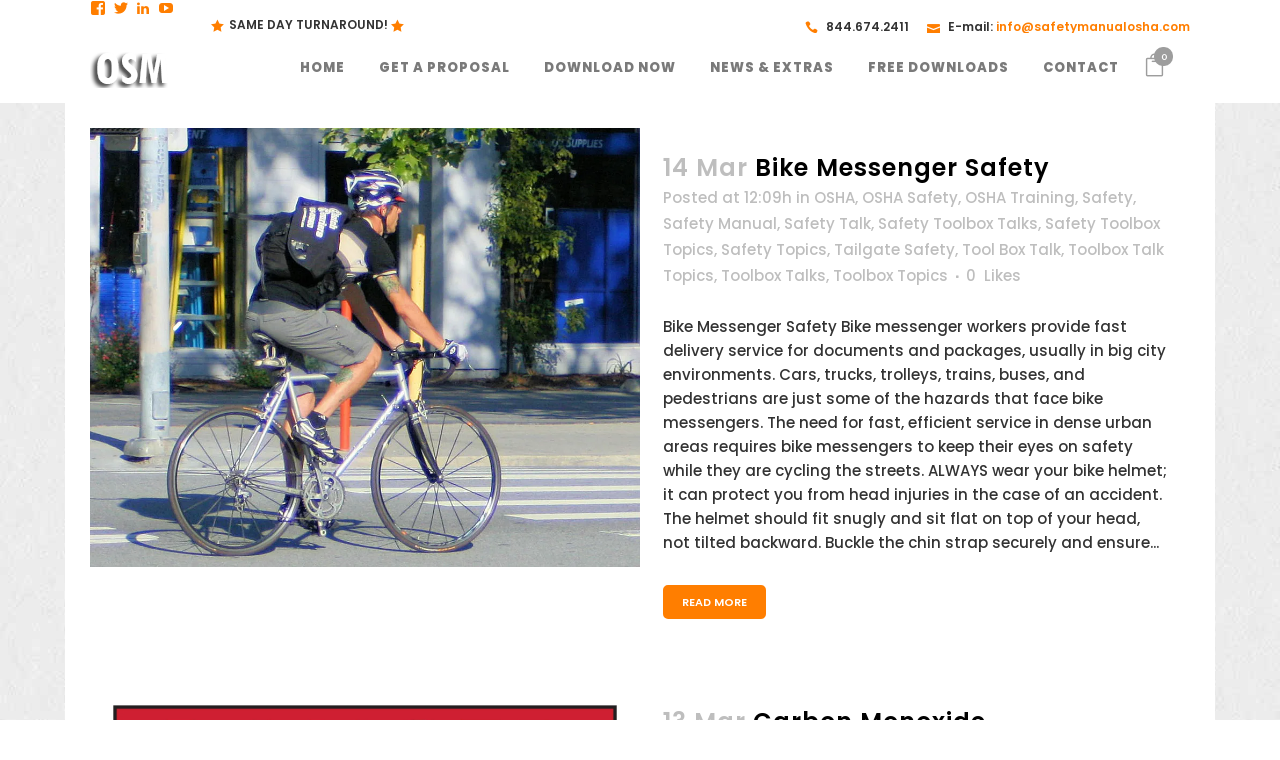

--- FILE ---
content_type: text/html; charset=UTF-8
request_url: https://www.safetymanualosha.com/osha-safety/page/34/
body_size: 25073
content:
<!DOCTYPE html>
<html dir="ltr" lang="en-US" prefix="og: https://ogp.me/ns#">
<head>
	<meta charset="UTF-8" />
	
				<meta name="viewport" content="width=device-width,initial-scale=1,user-scalable=no">
		            <link rel="shortcut icon" type="image/x-icon" href="https://www.safetymanualosha.com/wp-content/uploads/2016/06/favicon.png">
            <link rel="apple-touch-icon" href="https://www.safetymanualosha.com/wp-content/uploads/2016/06/favicon.png"/>
        
	<link rel="profile" href="https://gmpg.org/xfn/11" />
	<link rel="pingback" href="https://www.safetymanualosha.com/xmlrpc.php" />

	<title>OSHA Safety News | OSHA Safety Manuals - Part 34</title>
	<style>img:is([sizes="auto" i], [sizes^="auto," i]) { contain-intrinsic-size: 3000px 1500px }</style>
	
		<!-- All in One SEO Pro 4.9.0 - aioseo.com -->
	<meta name="description" content="OSHA Safety Manual sharing OSHA Safety News and advice as well as useful safety topics on the company blog. - Part 34" />
	<meta name="robots" content="noindex, nofollow, max-image-preview:large" />
	<meta name="author" content="eflanagan"/>
	<meta name="google-site-verification" content="google3777b9bf35db589b" />
	<meta name="msvalidate.01" content="E1829DEAF3212288F39F89DFFF241AF8" />
	<meta name="keywords" content="osha safety,safety blog,osha news,bike messenger safety,carbon monoxide,power tool safety,landscaping safety,electrical hazards,scaffolds,scaffolding,fire protection,forklifts,hazardous material disposal,power lines,mobile cranes" />
	<link rel="canonical" href="https://www.safetymanualosha.com/osha-safety/page/34/" />
	<link rel="prev" href="https://www.safetymanualosha.com/osha-safety/page/33/" />
	<link rel="next" href="https://www.safetymanualosha.com/osha-safety/page/35/" />
	<meta name="generator" content="All in One SEO Pro (AIOSEO) 4.9.0" />
		<meta property="og:locale" content="en_US" />
		<meta property="og:site_name" content="OSHA Safety Manuals" />
		<meta property="og:type" content="article" />
		<meta property="og:title" content="OSHA Safety News | OSHA Safety Manuals - Part 34" />
		<meta property="og:description" content="OSHA Safety Manual sharing OSHA Safety News and advice as well as useful safety topics on the company blog. - Part 34" />
		<meta property="og:url" content="https://www.safetymanualosha.com/osha-safety/page/34/" />
		<meta property="og:image" content="https://www.safetymanualosha.com/wp-content/uploads/2017/05/safety-manual-post.jpg" />
		<meta property="og:image:secure_url" content="https://www.safetymanualosha.com/wp-content/uploads/2017/05/safety-manual-post.jpg" />
		<meta property="og:image:width" content="800" />
		<meta property="og:image:height" content="533" />
		<meta property="article:published_time" content="2011-07-14T20:57:09+00:00" />
		<meta property="article:modified_time" content="2017-06-27T19:47:38+00:00" />
		<meta property="article:publisher" content="https://www.facebook.com/SafetyManuals" />
		<meta name="twitter:card" content="summary" />
		<meta name="twitter:site" content="@safetymanual" />
		<meta name="twitter:title" content="OSHA Safety News | OSHA Safety Manuals - Part 34" />
		<meta name="twitter:description" content="OSHA Safety Manual sharing OSHA Safety News and advice as well as useful safety topics on the company blog. - Part 34" />
		<meta name="twitter:image" content="https://www.safetymanualosha.com/wp-content/uploads/2017/05/safety-manual-post.jpg" />
		<script type="application/ld+json" class="aioseo-schema">
			{"@context":"https:\/\/schema.org","@graph":[{"@type":"BreadcrumbList","@id":"https:\/\/www.safetymanualosha.com\/osha-safety\/page\/34\/#breadcrumblist","itemListElement":[{"@type":"ListItem","@id":"https:\/\/www.safetymanualosha.com#listItem","position":1,"name":"Home","item":"https:\/\/www.safetymanualosha.com","nextItem":{"@type":"ListItem","@id":"https:\/\/www.safetymanualosha.com\/osha-safety\/#listItem","name":"Osha Safety News"}},{"@type":"ListItem","@id":"https:\/\/www.safetymanualosha.com\/osha-safety\/#listItem","position":2,"name":"Osha Safety News","item":"https:\/\/www.safetymanualosha.com\/osha-safety\/","nextItem":{"@type":"ListItem","@id":"https:\/\/www.safetymanualosha.com\/osha-safety\/page\/34#listItem","name":"Page "},"previousItem":{"@type":"ListItem","@id":"https:\/\/www.safetymanualosha.com#listItem","name":"Home"}},{"@type":"ListItem","@id":"https:\/\/www.safetymanualosha.com\/osha-safety\/page\/34#listItem","position":3,"name":"Page ","previousItem":{"@type":"ListItem","@id":"https:\/\/www.safetymanualosha.com\/osha-safety\/#listItem","name":"Osha Safety News"}}]},{"@type":"CollectionPage","@id":"https:\/\/www.safetymanualosha.com\/osha-safety\/page\/34\/#collectionpage","url":"https:\/\/www.safetymanualosha.com\/osha-safety\/page\/34\/","name":"OSHA Safety News | OSHA Safety Manuals - Part 34","description":"OSHA Safety Manual sharing OSHA Safety News and advice as well as useful safety topics on the company blog. - Part 34","inLanguage":"en-US","isPartOf":{"@id":"https:\/\/www.safetymanualosha.com\/#website"},"breadcrumb":{"@id":"https:\/\/www.safetymanualosha.com\/osha-safety\/page\/34\/#breadcrumblist"}},{"@type":"Organization","@id":"https:\/\/www.safetymanualosha.com\/#organization","name":"OSHA Safety Manuals","description":"Custom Safety Manual","url":"https:\/\/www.safetymanualosha.com\/","email":"info@safetymanualosha.com","telephone":"+18446744111","logo":{"@type":"ImageObject","url":"https:\/\/i0.wp.com\/www.safetymanualosha.com\/wp-content\/uploads\/2016\/06\/osm-logo2.png?fit=83%2C40&ssl=1","@id":"https:\/\/www.safetymanualosha.com\/osha-safety\/page\/34\/#organizationLogo","width":83,"height":40},"image":{"@id":"https:\/\/www.safetymanualosha.com\/osha-safety\/page\/34\/#organizationLogo"},"sameAs":["https:\/\/www.youtube.com\/channel\/UCBjLTv_AHXnFfbbXCjd6u6w","https:\/\/www.linkedin.com\/company\/osha-safety-manuals"]},{"@type":"WebPage","@id":"https:\/\/www.safetymanualosha.com\/osha-safety\/page\/34\/#webpage","url":"https:\/\/www.safetymanualosha.com\/osha-safety\/page\/34\/","name":"OSHA Safety News | OSHA Safety Manuals - Part 34","description":"OSHA Safety Manual sharing OSHA Safety News and advice as well as useful safety topics on the company blog. - Part 34","inLanguage":"en-US","isPartOf":{"@id":"https:\/\/www.safetymanualosha.com\/#website"},"breadcrumb":{"@id":"https:\/\/www.safetymanualosha.com\/osha-safety\/page\/34\/#breadcrumblist"}},{"@type":"WebSite","@id":"https:\/\/www.safetymanualosha.com\/#website","url":"https:\/\/www.safetymanualosha.com\/","name":"OSHA Safety Manuals","description":"Custom Safety Manual","inLanguage":"en-US","publisher":{"@id":"https:\/\/www.safetymanualosha.com\/#organization"}}]}
		</script>
		<!-- All in One SEO Pro -->

<script>window._wca = window._wca || [];</script>
<link rel='dns-prefetch' href='//www.google.com' />
<link rel='dns-prefetch' href='//stats.wp.com' />
<link rel='dns-prefetch' href='//maxcdn.bootstrapcdn.com' />
<link rel='dns-prefetch' href='//fonts.googleapis.com' />
<link rel='dns-prefetch' href='//v0.wordpress.com' />
<link rel='preconnect' href='//i0.wp.com' />
<link rel="alternate" type="application/rss+xml" title="OSHA Safety Manuals &raquo; Feed" href="https://www.safetymanualosha.com/feed/" />
<link rel="alternate" type="application/rss+xml" title="OSHA Safety Manuals &raquo; Comments Feed" href="https://www.safetymanualosha.com/comments/feed/" />
<script type="text/javascript">
/* <![CDATA[ */
window._wpemojiSettings = {"baseUrl":"https:\/\/s.w.org\/images\/core\/emoji\/16.0.1\/72x72\/","ext":".png","svgUrl":"https:\/\/s.w.org\/images\/core\/emoji\/16.0.1\/svg\/","svgExt":".svg","source":{"concatemoji":"https:\/\/www.safetymanualosha.com\/wp-includes\/js\/wp-emoji-release.min.js?ver=6.8.3"}};
/*! This file is auto-generated */
!function(s,n){var o,i,e;function c(e){try{var t={supportTests:e,timestamp:(new Date).valueOf()};sessionStorage.setItem(o,JSON.stringify(t))}catch(e){}}function p(e,t,n){e.clearRect(0,0,e.canvas.width,e.canvas.height),e.fillText(t,0,0);var t=new Uint32Array(e.getImageData(0,0,e.canvas.width,e.canvas.height).data),a=(e.clearRect(0,0,e.canvas.width,e.canvas.height),e.fillText(n,0,0),new Uint32Array(e.getImageData(0,0,e.canvas.width,e.canvas.height).data));return t.every(function(e,t){return e===a[t]})}function u(e,t){e.clearRect(0,0,e.canvas.width,e.canvas.height),e.fillText(t,0,0);for(var n=e.getImageData(16,16,1,1),a=0;a<n.data.length;a++)if(0!==n.data[a])return!1;return!0}function f(e,t,n,a){switch(t){case"flag":return n(e,"\ud83c\udff3\ufe0f\u200d\u26a7\ufe0f","\ud83c\udff3\ufe0f\u200b\u26a7\ufe0f")?!1:!n(e,"\ud83c\udde8\ud83c\uddf6","\ud83c\udde8\u200b\ud83c\uddf6")&&!n(e,"\ud83c\udff4\udb40\udc67\udb40\udc62\udb40\udc65\udb40\udc6e\udb40\udc67\udb40\udc7f","\ud83c\udff4\u200b\udb40\udc67\u200b\udb40\udc62\u200b\udb40\udc65\u200b\udb40\udc6e\u200b\udb40\udc67\u200b\udb40\udc7f");case"emoji":return!a(e,"\ud83e\udedf")}return!1}function g(e,t,n,a){var r="undefined"!=typeof WorkerGlobalScope&&self instanceof WorkerGlobalScope?new OffscreenCanvas(300,150):s.createElement("canvas"),o=r.getContext("2d",{willReadFrequently:!0}),i=(o.textBaseline="top",o.font="600 32px Arial",{});return e.forEach(function(e){i[e]=t(o,e,n,a)}),i}function t(e){var t=s.createElement("script");t.src=e,t.defer=!0,s.head.appendChild(t)}"undefined"!=typeof Promise&&(o="wpEmojiSettingsSupports",i=["flag","emoji"],n.supports={everything:!0,everythingExceptFlag:!0},e=new Promise(function(e){s.addEventListener("DOMContentLoaded",e,{once:!0})}),new Promise(function(t){var n=function(){try{var e=JSON.parse(sessionStorage.getItem(o));if("object"==typeof e&&"number"==typeof e.timestamp&&(new Date).valueOf()<e.timestamp+604800&&"object"==typeof e.supportTests)return e.supportTests}catch(e){}return null}();if(!n){if("undefined"!=typeof Worker&&"undefined"!=typeof OffscreenCanvas&&"undefined"!=typeof URL&&URL.createObjectURL&&"undefined"!=typeof Blob)try{var e="postMessage("+g.toString()+"("+[JSON.stringify(i),f.toString(),p.toString(),u.toString()].join(",")+"));",a=new Blob([e],{type:"text/javascript"}),r=new Worker(URL.createObjectURL(a),{name:"wpTestEmojiSupports"});return void(r.onmessage=function(e){c(n=e.data),r.terminate(),t(n)})}catch(e){}c(n=g(i,f,p,u))}t(n)}).then(function(e){for(var t in e)n.supports[t]=e[t],n.supports.everything=n.supports.everything&&n.supports[t],"flag"!==t&&(n.supports.everythingExceptFlag=n.supports.everythingExceptFlag&&n.supports[t]);n.supports.everythingExceptFlag=n.supports.everythingExceptFlag&&!n.supports.flag,n.DOMReady=!1,n.readyCallback=function(){n.DOMReady=!0}}).then(function(){return e}).then(function(){var e;n.supports.everything||(n.readyCallback(),(e=n.source||{}).concatemoji?t(e.concatemoji):e.wpemoji&&e.twemoji&&(t(e.twemoji),t(e.wpemoji)))}))}((window,document),window._wpemojiSettings);
/* ]]> */
</script>
<style id='wp-emoji-styles-inline-css' type='text/css'>

	img.wp-smiley, img.emoji {
		display: inline !important;
		border: none !important;
		box-shadow: none !important;
		height: 1em !important;
		width: 1em !important;
		margin: 0 0.07em !important;
		vertical-align: -0.1em !important;
		background: none !important;
		padding: 0 !important;
	}
</style>
<link rel='stylesheet' id='wp-block-library-css' href='https://www.safetymanualosha.com/wp-includes/css/dist/block-library/style.min.css?ver=6.8.3' type='text/css' media='all' />
<style id='classic-theme-styles-inline-css' type='text/css'>
/*! This file is auto-generated */
.wp-block-button__link{color:#fff;background-color:#32373c;border-radius:9999px;box-shadow:none;text-decoration:none;padding:calc(.667em + 2px) calc(1.333em + 2px);font-size:1.125em}.wp-block-file__button{background:#32373c;color:#fff;text-decoration:none}
</style>
<link rel='stylesheet' id='aioseo/css/src/vue/standalone/blocks/table-of-contents/global.scss-css' href='https://www.safetymanualosha.com/wp-content/plugins/all-in-one-seo-pack-pro/dist/Pro/assets/css/table-of-contents/global.e90f6d47.css?ver=4.9.0' type='text/css' media='all' />
<link rel='stylesheet' id='aioseo/css/src/vue/standalone/blocks/pro/recipe/global.scss-css' href='https://www.safetymanualosha.com/wp-content/plugins/all-in-one-seo-pack-pro/dist/Pro/assets/css/recipe/global.67a3275f.css?ver=4.9.0' type='text/css' media='all' />
<link rel='stylesheet' id='aioseo/css/src/vue/standalone/blocks/pro/product/global.scss-css' href='https://www.safetymanualosha.com/wp-content/plugins/all-in-one-seo-pack-pro/dist/Pro/assets/css/product/global.61066cfb.css?ver=4.9.0' type='text/css' media='all' />
<link rel='stylesheet' id='mediaelement-css' href='https://www.safetymanualosha.com/wp-includes/js/mediaelement/mediaelementplayer-legacy.min.css?ver=4.2.17' type='text/css' media='all' />
<link rel='stylesheet' id='wp-mediaelement-css' href='https://www.safetymanualosha.com/wp-includes/js/mediaelement/wp-mediaelement.min.css?ver=6.8.3' type='text/css' media='all' />
<style id='jetpack-sharing-buttons-style-inline-css' type='text/css'>
.jetpack-sharing-buttons__services-list{display:flex;flex-direction:row;flex-wrap:wrap;gap:0;list-style-type:none;margin:5px;padding:0}.jetpack-sharing-buttons__services-list.has-small-icon-size{font-size:12px}.jetpack-sharing-buttons__services-list.has-normal-icon-size{font-size:16px}.jetpack-sharing-buttons__services-list.has-large-icon-size{font-size:24px}.jetpack-sharing-buttons__services-list.has-huge-icon-size{font-size:36px}@media print{.jetpack-sharing-buttons__services-list{display:none!important}}.editor-styles-wrapper .wp-block-jetpack-sharing-buttons{gap:0;padding-inline-start:0}ul.jetpack-sharing-buttons__services-list.has-background{padding:1.25em 2.375em}
</style>
<style id='global-styles-inline-css' type='text/css'>
:root{--wp--preset--aspect-ratio--square: 1;--wp--preset--aspect-ratio--4-3: 4/3;--wp--preset--aspect-ratio--3-4: 3/4;--wp--preset--aspect-ratio--3-2: 3/2;--wp--preset--aspect-ratio--2-3: 2/3;--wp--preset--aspect-ratio--16-9: 16/9;--wp--preset--aspect-ratio--9-16: 9/16;--wp--preset--color--black: #000000;--wp--preset--color--cyan-bluish-gray: #abb8c3;--wp--preset--color--white: #ffffff;--wp--preset--color--pale-pink: #f78da7;--wp--preset--color--vivid-red: #cf2e2e;--wp--preset--color--luminous-vivid-orange: #ff6900;--wp--preset--color--luminous-vivid-amber: #fcb900;--wp--preset--color--light-green-cyan: #7bdcb5;--wp--preset--color--vivid-green-cyan: #00d084;--wp--preset--color--pale-cyan-blue: #8ed1fc;--wp--preset--color--vivid-cyan-blue: #0693e3;--wp--preset--color--vivid-purple: #9b51e0;--wp--preset--gradient--vivid-cyan-blue-to-vivid-purple: linear-gradient(135deg,rgba(6,147,227,1) 0%,rgb(155,81,224) 100%);--wp--preset--gradient--light-green-cyan-to-vivid-green-cyan: linear-gradient(135deg,rgb(122,220,180) 0%,rgb(0,208,130) 100%);--wp--preset--gradient--luminous-vivid-amber-to-luminous-vivid-orange: linear-gradient(135deg,rgba(252,185,0,1) 0%,rgba(255,105,0,1) 100%);--wp--preset--gradient--luminous-vivid-orange-to-vivid-red: linear-gradient(135deg,rgba(255,105,0,1) 0%,rgb(207,46,46) 100%);--wp--preset--gradient--very-light-gray-to-cyan-bluish-gray: linear-gradient(135deg,rgb(238,238,238) 0%,rgb(169,184,195) 100%);--wp--preset--gradient--cool-to-warm-spectrum: linear-gradient(135deg,rgb(74,234,220) 0%,rgb(151,120,209) 20%,rgb(207,42,186) 40%,rgb(238,44,130) 60%,rgb(251,105,98) 80%,rgb(254,248,76) 100%);--wp--preset--gradient--blush-light-purple: linear-gradient(135deg,rgb(255,206,236) 0%,rgb(152,150,240) 100%);--wp--preset--gradient--blush-bordeaux: linear-gradient(135deg,rgb(254,205,165) 0%,rgb(254,45,45) 50%,rgb(107,0,62) 100%);--wp--preset--gradient--luminous-dusk: linear-gradient(135deg,rgb(255,203,112) 0%,rgb(199,81,192) 50%,rgb(65,88,208) 100%);--wp--preset--gradient--pale-ocean: linear-gradient(135deg,rgb(255,245,203) 0%,rgb(182,227,212) 50%,rgb(51,167,181) 100%);--wp--preset--gradient--electric-grass: linear-gradient(135deg,rgb(202,248,128) 0%,rgb(113,206,126) 100%);--wp--preset--gradient--midnight: linear-gradient(135deg,rgb(2,3,129) 0%,rgb(40,116,252) 100%);--wp--preset--font-size--small: 13px;--wp--preset--font-size--medium: 20px;--wp--preset--font-size--large: 36px;--wp--preset--font-size--x-large: 42px;--wp--preset--spacing--20: 0.44rem;--wp--preset--spacing--30: 0.67rem;--wp--preset--spacing--40: 1rem;--wp--preset--spacing--50: 1.5rem;--wp--preset--spacing--60: 2.25rem;--wp--preset--spacing--70: 3.38rem;--wp--preset--spacing--80: 5.06rem;--wp--preset--shadow--natural: 6px 6px 9px rgba(0, 0, 0, 0.2);--wp--preset--shadow--deep: 12px 12px 50px rgba(0, 0, 0, 0.4);--wp--preset--shadow--sharp: 6px 6px 0px rgba(0, 0, 0, 0.2);--wp--preset--shadow--outlined: 6px 6px 0px -3px rgba(255, 255, 255, 1), 6px 6px rgba(0, 0, 0, 1);--wp--preset--shadow--crisp: 6px 6px 0px rgba(0, 0, 0, 1);}:where(.is-layout-flex){gap: 0.5em;}:where(.is-layout-grid){gap: 0.5em;}body .is-layout-flex{display: flex;}.is-layout-flex{flex-wrap: wrap;align-items: center;}.is-layout-flex > :is(*, div){margin: 0;}body .is-layout-grid{display: grid;}.is-layout-grid > :is(*, div){margin: 0;}:where(.wp-block-columns.is-layout-flex){gap: 2em;}:where(.wp-block-columns.is-layout-grid){gap: 2em;}:where(.wp-block-post-template.is-layout-flex){gap: 1.25em;}:where(.wp-block-post-template.is-layout-grid){gap: 1.25em;}.has-black-color{color: var(--wp--preset--color--black) !important;}.has-cyan-bluish-gray-color{color: var(--wp--preset--color--cyan-bluish-gray) !important;}.has-white-color{color: var(--wp--preset--color--white) !important;}.has-pale-pink-color{color: var(--wp--preset--color--pale-pink) !important;}.has-vivid-red-color{color: var(--wp--preset--color--vivid-red) !important;}.has-luminous-vivid-orange-color{color: var(--wp--preset--color--luminous-vivid-orange) !important;}.has-luminous-vivid-amber-color{color: var(--wp--preset--color--luminous-vivid-amber) !important;}.has-light-green-cyan-color{color: var(--wp--preset--color--light-green-cyan) !important;}.has-vivid-green-cyan-color{color: var(--wp--preset--color--vivid-green-cyan) !important;}.has-pale-cyan-blue-color{color: var(--wp--preset--color--pale-cyan-blue) !important;}.has-vivid-cyan-blue-color{color: var(--wp--preset--color--vivid-cyan-blue) !important;}.has-vivid-purple-color{color: var(--wp--preset--color--vivid-purple) !important;}.has-black-background-color{background-color: var(--wp--preset--color--black) !important;}.has-cyan-bluish-gray-background-color{background-color: var(--wp--preset--color--cyan-bluish-gray) !important;}.has-white-background-color{background-color: var(--wp--preset--color--white) !important;}.has-pale-pink-background-color{background-color: var(--wp--preset--color--pale-pink) !important;}.has-vivid-red-background-color{background-color: var(--wp--preset--color--vivid-red) !important;}.has-luminous-vivid-orange-background-color{background-color: var(--wp--preset--color--luminous-vivid-orange) !important;}.has-luminous-vivid-amber-background-color{background-color: var(--wp--preset--color--luminous-vivid-amber) !important;}.has-light-green-cyan-background-color{background-color: var(--wp--preset--color--light-green-cyan) !important;}.has-vivid-green-cyan-background-color{background-color: var(--wp--preset--color--vivid-green-cyan) !important;}.has-pale-cyan-blue-background-color{background-color: var(--wp--preset--color--pale-cyan-blue) !important;}.has-vivid-cyan-blue-background-color{background-color: var(--wp--preset--color--vivid-cyan-blue) !important;}.has-vivid-purple-background-color{background-color: var(--wp--preset--color--vivid-purple) !important;}.has-black-border-color{border-color: var(--wp--preset--color--black) !important;}.has-cyan-bluish-gray-border-color{border-color: var(--wp--preset--color--cyan-bluish-gray) !important;}.has-white-border-color{border-color: var(--wp--preset--color--white) !important;}.has-pale-pink-border-color{border-color: var(--wp--preset--color--pale-pink) !important;}.has-vivid-red-border-color{border-color: var(--wp--preset--color--vivid-red) !important;}.has-luminous-vivid-orange-border-color{border-color: var(--wp--preset--color--luminous-vivid-orange) !important;}.has-luminous-vivid-amber-border-color{border-color: var(--wp--preset--color--luminous-vivid-amber) !important;}.has-light-green-cyan-border-color{border-color: var(--wp--preset--color--light-green-cyan) !important;}.has-vivid-green-cyan-border-color{border-color: var(--wp--preset--color--vivid-green-cyan) !important;}.has-pale-cyan-blue-border-color{border-color: var(--wp--preset--color--pale-cyan-blue) !important;}.has-vivid-cyan-blue-border-color{border-color: var(--wp--preset--color--vivid-cyan-blue) !important;}.has-vivid-purple-border-color{border-color: var(--wp--preset--color--vivid-purple) !important;}.has-vivid-cyan-blue-to-vivid-purple-gradient-background{background: var(--wp--preset--gradient--vivid-cyan-blue-to-vivid-purple) !important;}.has-light-green-cyan-to-vivid-green-cyan-gradient-background{background: var(--wp--preset--gradient--light-green-cyan-to-vivid-green-cyan) !important;}.has-luminous-vivid-amber-to-luminous-vivid-orange-gradient-background{background: var(--wp--preset--gradient--luminous-vivid-amber-to-luminous-vivid-orange) !important;}.has-luminous-vivid-orange-to-vivid-red-gradient-background{background: var(--wp--preset--gradient--luminous-vivid-orange-to-vivid-red) !important;}.has-very-light-gray-to-cyan-bluish-gray-gradient-background{background: var(--wp--preset--gradient--very-light-gray-to-cyan-bluish-gray) !important;}.has-cool-to-warm-spectrum-gradient-background{background: var(--wp--preset--gradient--cool-to-warm-spectrum) !important;}.has-blush-light-purple-gradient-background{background: var(--wp--preset--gradient--blush-light-purple) !important;}.has-blush-bordeaux-gradient-background{background: var(--wp--preset--gradient--blush-bordeaux) !important;}.has-luminous-dusk-gradient-background{background: var(--wp--preset--gradient--luminous-dusk) !important;}.has-pale-ocean-gradient-background{background: var(--wp--preset--gradient--pale-ocean) !important;}.has-electric-grass-gradient-background{background: var(--wp--preset--gradient--electric-grass) !important;}.has-midnight-gradient-background{background: var(--wp--preset--gradient--midnight) !important;}.has-small-font-size{font-size: var(--wp--preset--font-size--small) !important;}.has-medium-font-size{font-size: var(--wp--preset--font-size--medium) !important;}.has-large-font-size{font-size: var(--wp--preset--font-size--large) !important;}.has-x-large-font-size{font-size: var(--wp--preset--font-size--x-large) !important;}
:where(.wp-block-post-template.is-layout-flex){gap: 1.25em;}:where(.wp-block-post-template.is-layout-grid){gap: 1.25em;}
:where(.wp-block-columns.is-layout-flex){gap: 2em;}:where(.wp-block-columns.is-layout-grid){gap: 2em;}
:root :where(.wp-block-pullquote){font-size: 1.5em;line-height: 1.6;}
</style>
<link rel='stylesheet' id='contact-form-7-css' href='https://www.safetymanualosha.com/wp-content/plugins/contact-form-7/includes/css/styles.css?ver=6.1.3' type='text/css' media='all' />
<link rel='stylesheet' id='vfb-pro-css' href='https://www.safetymanualosha.com/wp-content/plugins/vfb-pro/public/assets/css/vfb-style.min.css?ver=2019.05.10' type='text/css' media='all' />
<style id='woocommerce-inline-inline-css' type='text/css'>
.woocommerce form .form-row .required { visibility: visible; }
</style>
<link rel='stylesheet' id='cff-css' href='https://www.safetymanualosha.com/wp-content/plugins/custom-facebook-feed/assets/css/cff-style.min.css?ver=4.3.3' type='text/css' media='all' />
<link rel='stylesheet' id='sb-font-awesome-css' href='https://maxcdn.bootstrapcdn.com/font-awesome/4.7.0/css/font-awesome.min.css?ver=6.8.3' type='text/css' media='all' />
<link rel='stylesheet' id='brands-styles-css' href='https://www.safetymanualosha.com/wp-content/plugins/woocommerce/assets/css/brands.css?ver=10.3.3' type='text/css' media='all' />
<link rel='stylesheet' id='bridge-default-style-css' href='https://www.safetymanualosha.com/wp-content/themes/bridge/style.css?ver=6.8.3' type='text/css' media='all' />
<link rel='stylesheet' id='bridge-qode-font_awesome-css' href='https://www.safetymanualosha.com/wp-content/themes/bridge/css/font-awesome/css/font-awesome.min.css?ver=6.8.3' type='text/css' media='all' />
<link rel='stylesheet' id='bridge-qode-font_elegant-css' href='https://www.safetymanualosha.com/wp-content/themes/bridge/css/elegant-icons/style.min.css?ver=6.8.3' type='text/css' media='all' />
<link rel='stylesheet' id='bridge-qode-linea_icons-css' href='https://www.safetymanualosha.com/wp-content/themes/bridge/css/linea-icons/style.css?ver=6.8.3' type='text/css' media='all' />
<link rel='stylesheet' id='bridge-qode-dripicons-css' href='https://www.safetymanualosha.com/wp-content/themes/bridge/css/dripicons/dripicons.css?ver=6.8.3' type='text/css' media='all' />
<link rel='stylesheet' id='bridge-qode-kiko-css' href='https://www.safetymanualosha.com/wp-content/themes/bridge/css/kiko/kiko-all.css?ver=6.8.3' type='text/css' media='all' />
<link rel='stylesheet' id='bridge-qode-font_awesome_5-css' href='https://www.safetymanualosha.com/wp-content/themes/bridge/css/font-awesome-5/css/font-awesome-5.min.css?ver=6.8.3' type='text/css' media='all' />
<link rel='stylesheet' id='bridge-stylesheet-css' href='https://www.safetymanualosha.com/wp-content/themes/bridge/css/stylesheet.min.css?ver=6.8.3' type='text/css' media='all' />
<style id='bridge-stylesheet-inline-css' type='text/css'>
   .home.disabled_footer_top .footer_top_holder, .home.disabled_footer_bottom .footer_bottom_holder { display: none;}


</style>
<link rel='stylesheet' id='bridge-woocommerce-css' href='https://www.safetymanualosha.com/wp-content/themes/bridge/css/woocommerce.min.css?ver=6.8.3' type='text/css' media='all' />
<link rel='stylesheet' id='bridge-woocommerce-responsive-css' href='https://www.safetymanualosha.com/wp-content/themes/bridge/css/woocommerce_responsive.min.css?ver=6.8.3' type='text/css' media='all' />
<link rel='stylesheet' id='bridge-print-css' href='https://www.safetymanualosha.com/wp-content/themes/bridge/css/print.css?ver=6.8.3' type='text/css' media='all' />
<link rel='stylesheet' id='bridge-style-dynamic-css' href='https://www.safetymanualosha.com/wp-content/themes/bridge/css/style_dynamic.css?ver=1762535197' type='text/css' media='all' />
<link rel='stylesheet' id='bridge-responsive-css' href='https://www.safetymanualosha.com/wp-content/themes/bridge/css/responsive.min.css?ver=6.8.3' type='text/css' media='all' />
<link rel='stylesheet' id='bridge-style-dynamic-responsive-css' href='https://www.safetymanualosha.com/wp-content/themes/bridge/css/style_dynamic_responsive.css?ver=1762535197' type='text/css' media='all' />
<link rel='stylesheet' id='js_composer_front-css' href='https://www.safetymanualosha.com/wp-content/plugins/js_composer/assets/css/js_composer.min.css?ver=8.7.2' type='text/css' media='all' />
<link rel='stylesheet' id='bridge-style-handle-google-fonts-css' href='https://fonts.googleapis.com/css?family=Raleway%3A100%2C200%2C300%2C400%2C500%2C600%2C700%2C800%2C900%2C100italic%2C300italic%2C400italic%2C700italic%7CPoppins%3A100%2C200%2C300%2C400%2C500%2C600%2C700%2C800%2C900%2C100italic%2C300italic%2C400italic%2C700italic&#038;subset=latin%2Clatin-ext&#038;ver=1.0.0' type='text/css' media='all' />
<link rel='stylesheet' id='bridge-core-dashboard-style-css' href='https://www.safetymanualosha.com/wp-content/plugins/bridge-core/modules/core-dashboard/assets/css/core-dashboard.min.css?ver=6.8.3' type='text/css' media='all' />
<style id='jetpack_facebook_likebox-inline-css' type='text/css'>
.widget_facebook_likebox {
	overflow: hidden;
}

</style>
<link rel='stylesheet' id='qode_quick_links_style-css' href='https://www.safetymanualosha.com/wp-content/plugins/qode-quick-links/assets/css/qode-quick-links.min.css?ver=6.8.3' type='text/css' media='all' />
<script type="text/javascript" src="https://www.safetymanualosha.com/wp-includes/js/jquery/jquery.min.js?ver=3.7.1" id="jquery-core-js"></script>
<script type="text/javascript" src="https://www.safetymanualosha.com/wp-includes/js/jquery/jquery-migrate.min.js?ver=3.4.1" id="jquery-migrate-js"></script>
<script type="text/javascript" src="https://www.safetymanualosha.com/wp-content/plugins/woocommerce/assets/js/jquery-blockui/jquery.blockUI.min.js?ver=2.7.0-wc.10.3.3" id="wc-jquery-blockui-js" data-wp-strategy="defer"></script>
<script type="text/javascript" id="wc-add-to-cart-js-extra">
/* <![CDATA[ */
var wc_add_to_cart_params = {"ajax_url":"\/wp-admin\/admin-ajax.php","wc_ajax_url":"\/?wc-ajax=%%endpoint%%","i18n_view_cart":"View cart","cart_url":"https:\/\/www.safetymanualosha.com\/cart\/","is_cart":"","cart_redirect_after_add":"no"};
/* ]]> */
</script>
<script type="text/javascript" src="https://www.safetymanualosha.com/wp-content/plugins/woocommerce/assets/js/frontend/add-to-cart.min.js?ver=10.3.3" id="wc-add-to-cart-js" data-wp-strategy="defer"></script>
<script type="text/javascript" src="https://www.safetymanualosha.com/wp-content/plugins/woocommerce/assets/js/js-cookie/js.cookie.min.js?ver=2.1.4-wc.10.3.3" id="wc-js-cookie-js" defer="defer" data-wp-strategy="defer"></script>
<script type="text/javascript" id="woocommerce-js-extra">
/* <![CDATA[ */
var woocommerce_params = {"ajax_url":"\/wp-admin\/admin-ajax.php","wc_ajax_url":"\/?wc-ajax=%%endpoint%%","i18n_password_show":"Show password","i18n_password_hide":"Hide password"};
/* ]]> */
</script>
<script type="text/javascript" src="https://www.safetymanualosha.com/wp-content/plugins/woocommerce/assets/js/frontend/woocommerce.min.js?ver=10.3.3" id="woocommerce-js" defer="defer" data-wp-strategy="defer"></script>
<script type="text/javascript" src="https://www.safetymanualosha.com/wp-content/plugins/js_composer/assets/js/vendors/woocommerce-add-to-cart.js?ver=8.7.2" id="vc_woocommerce-add-to-cart-js-js"></script>
<script type="text/javascript" src="https://www.safetymanualosha.com/wp-content/plugins/woocommerce/assets/js/select2/select2.full.min.js?ver=4.0.3-wc.10.3.3" id="wc-select2-js" defer="defer" data-wp-strategy="defer"></script>
<script type="text/javascript" src="https://stats.wp.com/s-202548.js" id="woocommerce-analytics-js" defer="defer" data-wp-strategy="defer"></script>
<script></script><link rel="https://api.w.org/" href="https://www.safetymanualosha.com/wp-json/" /><link rel="EditURI" type="application/rsd+xml" title="RSD" href="https://www.safetymanualosha.com/xmlrpc.php?rsd" />
	<style>img#wpstats{display:none}</style>
		<link rel="apple-touch-icon" sizes="57x57" href="/wp-content/uploads/fbrfg/apple-touch-icon-57x57.png">
<link rel="apple-touch-icon" sizes="60x60" href="/wp-content/uploads/fbrfg/apple-touch-icon-60x60.png">
<link rel="apple-touch-icon" sizes="72x72" href="/wp-content/uploads/fbrfg/apple-touch-icon-72x72.png">
<link rel="apple-touch-icon" sizes="76x76" href="/wp-content/uploads/fbrfg/apple-touch-icon-76x76.png">
<link rel="apple-touch-icon" sizes="114x114" href="/wp-content/uploads/fbrfg/apple-touch-icon-114x114.png">
<link rel="apple-touch-icon" sizes="120x120" href="/wp-content/uploads/fbrfg/apple-touch-icon-120x120.png">
<link rel="apple-touch-icon" sizes="144x144" href="/wp-content/uploads/fbrfg/apple-touch-icon-144x144.png">
<link rel="apple-touch-icon" sizes="152x152" href="/wp-content/uploads/fbrfg/apple-touch-icon-152x152.png">
<link rel="apple-touch-icon" sizes="180x180" href="/wp-content/uploads/fbrfg/apple-touch-icon-180x180.png">
<link rel="icon" type="image/png" href="/wp-content/uploads/fbrfg/favicon-32x32.png" sizes="32x32">
<link rel="icon" type="image/png" href="/wp-content/uploads/fbrfg/android-chrome-192x192.png" sizes="192x192">
<link rel="icon" type="image/png" href="/wp-content/uploads/fbrfg/favicon-96x96.png" sizes="96x96">
<link rel="icon" type="image/png" href="/wp-content/uploads/fbrfg/favicon-16x16.png" sizes="16x16">
<link rel="manifest" href="/wp-content/uploads/fbrfg/manifest.json">
<link rel="mask-icon" href="/wp-content/uploads/fbrfg/safari-pinned-tab.svg" color="#5bbad5">
<link rel="shortcut icon" href="/wp-content/uploads/fbrfg/favicon.ico">
<meta name="msapplication-TileColor" content="#da532c">
<meta name="msapplication-TileImage" content="/wp-content/uploads/fbrfg/mstile-144x144.png">
<meta name="msapplication-config" content="/wp-content/uploads/fbrfg/browserconfig.xml">
<meta name="theme-color" content="#ffffff">	<noscript><style>.woocommerce-product-gallery{ opacity: 1 !important; }</style></noscript>
	<meta name="generator" content="Powered by WPBakery Page Builder - drag and drop page builder for WordPress."/>
		<style type="text/css" id="wp-custom-css">
			.testimonials_holder .flex-direction-nav a {
width: 32px;
height: 32px;
}
.testimonials_holder .flex-direction-nav a:before {
font-size: 20px;
left: 11px;
height: 0px;
width: 0px;
}

.testimonials_holder .flex-direction-nav a:hover {
background-color: #ffcc00;
border: 2px solid #ffcc00;
}
.flex-direction-nav a {
margin: -23px -1px 0;
}
.q_counter_holder p.counter_text {
line-height: 35px;
margin: 22px 0 0 0;
}

.footer_top .widget_nav_menu ul li {
padding: 0;
}
.footer_top h5 {
margin: 0;
}

.wpcf7 form.wpcf7-form p {
margin-bottom: 10px;
}

.footer_top .footer_col3 .wpcf7 {
text-align: right; 
}
.footer_top .footer_col3 .wpcf7 img.ajax-loader {
display: none;
}
.q_icon_with_title .icon_with_title_link {
font-size: 12px;
font-weight: 600;
margin: 24px 0 0;
}
.q_icon_with_title .icon_with_title_link:hover {
color: #ffcc00 !important;
}
.header_top {
overflow: hidden;
}
.header_bottom_right_widget_holder {
    padding-right: 0;
}
.header_top {
line-height: 53px;
}

 header.sticky .header_bottom .qode_icon_shortcode span {
color: #222 !important;
}

header.sticky .header_bottom .qode_icon_shortcode span:hover {
color: #ffcc00 !important;
}

.title.title_size_large h1 {
letter-spacing: -1px;
}
.title .separator.small {
margin-top: 3px;
}
.filter_holder {
padding-top: 7px;
}

.q_dropcap{
margin: 0px 18px 0px 0px;
}

.projects_holder article .portfolio_description {
padding: 27px 0 22px;
}

 .projects_holder article .feature_holder .feature_holder_icons a.preview:hover {
background-color: #fff;
color: #303030;
}

.qode_portfolio_related h4 {
font-weight: 700;
font-size: 23px;
letter-spacing: -1.3;
}

@media only screen and (max-width: 768px) {
.title.title_size_large h1 {
font-size: 40px!important;
line-height: 46px!important;
}
.title.title_size_medium h1 {
font-size: 36px!important;
line-height: 45px!important;
}
.footer_responsive_adv .footer_top .four_columns .column1,
.footer_responsive_adv .footer_top .four_columns .column2,
.footer_responsive_adv .footer_top .four_columns .column3,
.footer_responsive_adv .footer_top .three_columns .column1,
.footer_responsive_adv .footer_top .three_columns .column2,
.footer_responsive_adv .footer_top .two_columns_50_50 .column1,
.footer_responsive_adv .footer_top .two_columns_50_50 .column2 {
    margin: 0 0 50px;
}
}

@media only screen and (max-width: 480px) {
.title.title_size_large h1 {
font-size: 32px!important;
}
.title.title_size_medium h1 {
font-size: 27px!important;
line-height: 28px!important;
}
}

.comment_holder .comment {
    padding: 34px 25px 37px;
    background-color: #f9f9f9;
}

.comments .comment .text .comment_date {
    font-size: 12px;
    font-weight: 500;
    color: #303030;
}

.comments .comment .text .text_holder {
    margin: 13px 0 0;
}

.icon_social_holder>div {
    font-weight: 500;
}
.single-product .content .container .container_inner.default_template_holder{
    margin:0!important;
}
.woocommerce .woocommerce-error {
    color: #111111 !important;
}
.woocommerce ul.products li.product .image-wrapper img{
    display:none!important;
}
.blog_holder article .post_info .post_author {
    display: none;
}		</style>
		<noscript><style> .wpb_animate_when_almost_visible { opacity: 1; }</style></noscript></head>

<body data-rsssl=1 class="blog paged paged-34 wp-theme-bridge theme-bridge bridge-core-2.8.2 qode-quick-links-1.0 woocommerce-no-js  boxed qode-content-sidebar-responsive columns-4 qode-theme-ver-28.7 qode-theme-bridge qode_header_in_grid wpb-js-composer js-comp-ver-8.7.2 vc_responsive" itemscope itemtype="http://schema.org/WebPage">



	<div class="ajax_loader"><div class="ajax_loader_1"><div class="stripes"><div class="rect1"></div><div class="rect2"></div><div class="rect3"></div><div class="rect4"></div><div class="rect5"></div></div></div></div>
	
<div class="wrapper">
	<div class="wrapper_inner">

    
		<!-- Google Analytics start -->
				<!-- Google Analytics end -->

		
	<header class="has_woocommerce_dropdown  has_top scroll_header_top_area  fixed scrolled_not_transparent header_style_on_scroll page_header">
	<div class="header_inner clearfix">
				<div class="header_top_bottom_holder">
				<div class="header_top clearfix" style='' >
				<div class="container">
			<div class="container_inner clearfix">
														<div class="left">
						<div class="inner">
							<div class="header-widget widget_wpcom_social_media_icons_widget header-left-widget"><ul><li><a href="https://www.facebook.com/safetymanuals/" class="genericon genericon-facebook" target="_blank"><span class="screen-reader-text">View safetymanuals&#8217;s profile on Facebook</span></a></li><li><a href="https://twitter.com/safetymanual/" class="genericon genericon-twitter" target="_blank"><span class="screen-reader-text">View safetymanual&#8217;s profile on Twitter</span></a></li><li><a href="https://www.linkedin.com/company/osha-safety-manuals" class="genericon genericon-linkedin" target="_blank"><span class="screen-reader-text">LinkedIn</span></a></li><li><a href="https://www.youtube.com/channel/UCBjLTv_AHXnFfbbXCjd6u6w" class="genericon genericon-youtube" target="_blank"><span class="screen-reader-text">YouTube</span></a></li></ul></div><div class="header-widget widget_text header-left-widget">			<div class="textwidget"><p>&nbsp;&nbsp;&nbsp;&nbsp;<span data-type="normal"  class="qode_icon_shortcode  q_font_awsome_icon fa-lg  " style="margin: 0 5px 0 0; "><span aria-hidden="true" class="qode_icon_font_elegant icon_star qode_icon_element" style="font-size: 13px;color: ##ff7e00;" ></span></span><span style="font-size: 12px; font-weight: 600; color: ##ff7e00;">SAME DAY TURNAROUND! <span data-type="normal"  class="qode_icon_shortcode  q_font_awsome_icon fa-lg  " style="margin: 0 5px 0 0; "><span aria-hidden="true" class="qode_icon_font_elegant icon_star qode_icon_element" style="font-size: 13px;color: ##ff7e00;" ></span></span></span></p>
</div>
		</div>						</div>
					</div>
					<div class="right">
						<div class="inner">
							<div class="header-widget widget_text header-right-widget">			<div class="textwidget"><span data-type="normal"  class="qode_icon_shortcode  q_font_awsome_icon fa-lg  " style="margin: 0 5px 0 0; "><span aria-hidden="true" class="qode_icon_font_elegant icon_phone qode_icon_element" style="font-size: 13px;color: ##ff7e00;" ></span></span>
 <span style="font-size:12px; font-weight:600;    color:##ff7e00;">844.674.2411</span>

&nbsp;&nbsp;&nbsp;&nbsp;

<span data-type="normal"  class="qode_icon_shortcode  q_font_awsome_icon fa-lg  " style="margin: 0 5px 0 0; "><span aria-hidden="true" class="qode_icon_font_elegant icon_mail qode_icon_element" style="font-size: 13px;color: ##ff7e00;" ></span></span>
 <span style="font-size:12px; font-weight:600;  color:##ff7e00;"><span class="mail">E-mail: <a href="mailto:info@safetymanualosha.com">info@safetymanualosha.com</a></span><br/></div>
		</div>						</div>
					</div>
													</div>
		</div>
		</div>

			<div class="header_bottom clearfix" style='' >
								<div class="container">
					<div class="container_inner clearfix">
																				<div class="header_inner_left">
																	<div class="mobile_menu_button">
		<span>
			<span aria-hidden="true" class="qode_icon_font_elegant icon_menu " ></span>		</span>
	</div>
								<div class="logo_wrapper" >
	<div class="q_logo">
		<a itemprop="url" href="https://www.safetymanualosha.com/" >
             <img itemprop="image" class="normal" src="https://www.safetymanualosha.com/wp-content/uploads/2016/06/osm-logo2-wh.png" alt="Logo"> 			 <img itemprop="image" class="light" src="https://www.safetymanualosha.com/wp-content/uploads/2016/06/osm-logo2.png" alt="Logo"/> 			 <img itemprop="image" class="dark" src="https://www.safetymanualosha.com/wp-content/uploads/2016/06/osm-logo2-wh.png" alt="Logo"/> 			 <img itemprop="image" class="sticky" src="https://www.safetymanualosha.com/wp-content/uploads/2016/06/osm-logo2.png" alt="Logo"/> 			 <img itemprop="image" class="mobile" src="https://www.safetymanualosha.com/wp-content/uploads/2016/06/osm-logo2.png" alt="Logo"/> 					</a>
	</div>
	</div>															</div>
															<div class="header_inner_right">
									<div class="side_menu_button_wrapper right">
																						<div class="shopping_cart_outer">
			<div class="shopping_cart_inner">
				<div class="shopping_cart_header">
					<a class="header_cart cart_icon" href="https://www.safetymanualosha.com/cart/"><span class="header_cart_span">0</span></a>
					<div class="shopping_cart_dropdown">
						<div class="shopping_cart_dropdown_inner">
															<ul class="cart_list product_list_widget">
																			<li>No products in the cart.</li>
																	</ul>
						</div>
			            <a itemprop="url" href="https://www.safetymanualosha.com/cart/" class="qbutton white view-cart">Cart <i class="fa fa-shopping-cart"></i></a>
						<span class="total">Total:<span><span class="woocommerce-Price-amount amount"><bdi><span class="woocommerce-Price-currencySymbol">&#36;</span>0.00</bdi></span></span></span>
					</div>
				</div>
			</div>
		</div>
											<div class="side_menu_button">
																																	
										</div>
									</div>
								</div>
							
							
							<nav class="main_menu drop_down right">
								<ul id="menu-main_menu" class=""><li id="nav-menu-item-19865" class="menu-item menu-item-type-custom menu-item-object-custom menu-item-home  narrow"><a href="https://www.safetymanualosha.com" class=""><i class="menu_icon blank fa"></i><span>Home</span><span class="plus"></span></a></li>
<li id="nav-menu-item-20986" class="menu-item menu-item-type-custom menu-item-object-custom menu-item-has-children  has_sub narrow"><a href="https://www.safetymanualosha.com/health-and-safety-program" class=""><i class="menu_icon blank fa"></i><span>Get a Proposal</span><span class="plus"></span></a>
<div class="second"><div class="inner"><ul>
	<li id="nav-menu-item-20987" class="menu-item menu-item-type-custom menu-item-object-custom "><a href="https://www.safetymanualosha.com/health-and-safety-program" class=""><i class="menu_icon blank fa"></i><span>Safety Manual Proposal</span><span class="plus"></span></a></li>
	<li id="nav-menu-item-20988" class="menu-item menu-item-type-custom menu-item-object-custom "><a href="https://www.safetymanualosha.com/avetta-qualification" class=""><i class="menu_icon blank fa"></i><span>Avetta Proposal</span><span class="plus"></span></a></li>
	<li id="nav-menu-item-20989" class="menu-item menu-item-type-custom menu-item-object-custom "><a href="https://www.safetymanualosha.com/isnetworld" class=""><i class="menu_icon blank fa"></i><span>ISNetworld Proposal</span><span class="plus"></span></a></li>
	<li id="nav-menu-item-26164" class="menu-item menu-item-type-custom menu-item-object-custom "><a href="https://www.safetymanualosha.com/veriforce-qualification/" class=""><i class="menu_icon blank fa"></i><span>Veriforce Proposal</span><span class="plus"></span></a></li>
</ul></div></div>
</li>
<li id="nav-menu-item-20991" class="menu-item menu-item-type-custom menu-item-object-custom  narrow"><a href="https://www.safetymanualosha.com/health-and-safety-plan" class=""><i class="menu_icon blank fa"></i><span>Download Now</span><span class="plus"></span></a></li>
<li id="nav-menu-item-20992" class="menu-item menu-item-type-custom menu-item-object-custom menu-item-has-children  has_sub narrow"><a href="https://www.safetymanualosha.com/osha-safety" class=""><i class="menu_icon blank fa"></i><span>News &#038; Extras</span><span class="plus"></span></a>
<div class="second"><div class="inner"><ul>
	<li id="nav-menu-item-26687" class="menu-item menu-item-type-custom menu-item-object-custom "><a href="https://www.amazon.com/s?k=osha+safety+training&amp;i=industrial&amp;camp=1789&amp;creative=9325&amp;linkCode=ur2&amp;linkId=2839d0a4b8379492bae5eb5aeb9cb212&amp;tag=oshacomplianc-20" class=""><i class="menu_icon blank fa"></i><span>Safety Training</span><span class="plus"></span></a></li>
	<li id="nav-menu-item-20993" class="menu-item menu-item-type-custom menu-item-object-custom "><a href="https://www.safetymanualosha.com/construction-safety-manual" class=""><i class="menu_icon blank fa"></i><span>Construction Safety Manual</span><span class="plus"></span></a></li>
	<li id="nav-menu-item-20994" class="menu-item menu-item-type-custom menu-item-object-custom "><a href="https://www.safetymanualosha.com/employee-handbook" class=""><i class="menu_icon blank fa"></i><span>Employee Handbook</span><span class="plus"></span></a></li>
	<li id="nav-menu-item-26057" class="menu-item menu-item-type-custom menu-item-object-custom "><a href="https://www.safetymanualosha.com/cal-osha-iipp/" class=""><i class="menu_icon blank fa"></i><span>IIPP</span><span class="plus"></span></a></li>
	<li id="nav-menu-item-20995" class="menu-item menu-item-type-custom menu-item-object-custom "><a href="https://www.safetymanualosha.com/osha-citations/" class=""><i class="menu_icon blank fa"></i><span>OSHA Citations</span><span class="plus"></span></a></li>
	<li id="nav-menu-item-20996" class="menu-item menu-item-type-custom menu-item-object-custom "><a href="https://www.safetymanualosha.com/osha-definitions" class=""><i class="menu_icon blank fa"></i><span>OSHA Definitions</span><span class="plus"></span></a></li>
	<li id="nav-menu-item-20997" class="menu-item menu-item-type-custom menu-item-object-custom "><a href="https://www.safetymanualosha.com/oshas-top-10-violations" class=""><i class="menu_icon blank fa"></i><span>OSHA&#8217;s Top 10 Violations</span><span class="plus"></span></a></li>
	<li id="nav-menu-item-20998" class="menu-item menu-item-type-custom menu-item-object-custom "><a href="https://www.safetymanualosha.com/osha-safety" class=""><i class="menu_icon blank fa"></i><span>Safety Blog</span><span class="plus"></span></a></li>
	<li id="nav-menu-item-20999" class="menu-item menu-item-type-custom menu-item-object-custom "><a href="https://www.safetymanualosha.com/sample-safety-plan/" class=""><i class="menu_icon blank fa"></i><span>Sample Safety Plan</span><span class="plus"></span></a></li>
</ul></div></div>
</li>
<li id="nav-menu-item-21000" class="menu-item menu-item-type-custom menu-item-object-custom menu-item-has-children  has_sub narrow"><a href="https://www.safetymanualosha.com/free-safety-manual" class=""><i class="menu_icon blank fa"></i><span>Free Downloads</span><span class="plus"></span></a>
<div class="second"><div class="inner"><ul>
	<li id="nav-menu-item-21001" class="menu-item menu-item-type-custom menu-item-object-custom "><a href="https://www.safetymanualosha.com/free-safety-manual" class=""><i class="menu_icon blank fa"></i><span>Downloads</span><span class="plus"></span></a></li>
	<li id="nav-menu-item-21002" class="menu-item menu-item-type-custom menu-item-object-custom "><a href="https://www.safetymanualosha.com/safety-plan-template" class=""><i class="menu_icon blank fa"></i><span>Safety Plan Template</span><span class="plus"></span></a></li>
	<li id="nav-menu-item-21003" class="menu-item menu-item-type-custom menu-item-object-custom "><a href="https://www.safetymanualosha.com/safety-signs" class=""><i class="menu_icon blank fa"></i><span>Safety Signs</span><span class="plus"></span></a></li>
	<li id="nav-menu-item-21004" class="menu-item menu-item-type-custom menu-item-object-custom "><a href="https://www.safetymanualosha.com/toolbox-talks" class=""><i class="menu_icon blank fa"></i><span>Toolbox Talks</span><span class="plus"></span></a></li>
</ul></div></div>
</li>
<li id="nav-menu-item-21005" class="menu-item menu-item-type-custom menu-item-object-custom  narrow"><a href="https://www.safetymanualosha.com/contact" class=""><i class="menu_icon blank fa"></i><span>Contact</span><span class="plus"></span></a></li>
</ul>							</nav>
														<nav class="mobile_menu">
	<ul id="menu-main_menu-1" class=""><li id="mobile-menu-item-19865" class="menu-item menu-item-type-custom menu-item-object-custom menu-item-home "><a href="https://www.safetymanualosha.com" class=""><span>Home</span></a><span class="mobile_arrow"><i class="fa fa-angle-right"></i><i class="fa fa-angle-down"></i></span></li>
<li id="mobile-menu-item-20986" class="menu-item menu-item-type-custom menu-item-object-custom menu-item-has-children  has_sub"><a href="https://www.safetymanualosha.com/health-and-safety-program" class=""><span>Get a Proposal</span></a><span class="mobile_arrow"><i class="fa fa-angle-right"></i><i class="fa fa-angle-down"></i></span>
<ul class="sub_menu">
	<li id="mobile-menu-item-20987" class="menu-item menu-item-type-custom menu-item-object-custom "><a href="https://www.safetymanualosha.com/health-and-safety-program" class=""><span>Safety Manual Proposal</span></a><span class="mobile_arrow"><i class="fa fa-angle-right"></i><i class="fa fa-angle-down"></i></span></li>
	<li id="mobile-menu-item-20988" class="menu-item menu-item-type-custom menu-item-object-custom "><a href="https://www.safetymanualosha.com/avetta-qualification" class=""><span>Avetta Proposal</span></a><span class="mobile_arrow"><i class="fa fa-angle-right"></i><i class="fa fa-angle-down"></i></span></li>
	<li id="mobile-menu-item-20989" class="menu-item menu-item-type-custom menu-item-object-custom "><a href="https://www.safetymanualosha.com/isnetworld" class=""><span>ISNetworld Proposal</span></a><span class="mobile_arrow"><i class="fa fa-angle-right"></i><i class="fa fa-angle-down"></i></span></li>
	<li id="mobile-menu-item-26164" class="menu-item menu-item-type-custom menu-item-object-custom "><a href="https://www.safetymanualosha.com/veriforce-qualification/" class=""><span>Veriforce Proposal</span></a><span class="mobile_arrow"><i class="fa fa-angle-right"></i><i class="fa fa-angle-down"></i></span></li>
</ul>
</li>
<li id="mobile-menu-item-20991" class="menu-item menu-item-type-custom menu-item-object-custom "><a href="https://www.safetymanualosha.com/health-and-safety-plan" class=""><span>Download Now</span></a><span class="mobile_arrow"><i class="fa fa-angle-right"></i><i class="fa fa-angle-down"></i></span></li>
<li id="mobile-menu-item-20992" class="menu-item menu-item-type-custom menu-item-object-custom menu-item-has-children  has_sub"><a href="https://www.safetymanualosha.com/osha-safety" class=""><span>News &#038; Extras</span></a><span class="mobile_arrow"><i class="fa fa-angle-right"></i><i class="fa fa-angle-down"></i></span>
<ul class="sub_menu">
	<li id="mobile-menu-item-26687" class="menu-item menu-item-type-custom menu-item-object-custom "><a href="https://www.amazon.com/s?k=osha+safety+training&amp;i=industrial&amp;camp=1789&amp;creative=9325&amp;linkCode=ur2&amp;linkId=2839d0a4b8379492bae5eb5aeb9cb212&amp;tag=oshacomplianc-20" class=""><span>Safety Training</span></a><span class="mobile_arrow"><i class="fa fa-angle-right"></i><i class="fa fa-angle-down"></i></span></li>
	<li id="mobile-menu-item-20993" class="menu-item menu-item-type-custom menu-item-object-custom "><a href="https://www.safetymanualosha.com/construction-safety-manual" class=""><span>Construction Safety Manual</span></a><span class="mobile_arrow"><i class="fa fa-angle-right"></i><i class="fa fa-angle-down"></i></span></li>
	<li id="mobile-menu-item-20994" class="menu-item menu-item-type-custom menu-item-object-custom "><a href="https://www.safetymanualosha.com/employee-handbook" class=""><span>Employee Handbook</span></a><span class="mobile_arrow"><i class="fa fa-angle-right"></i><i class="fa fa-angle-down"></i></span></li>
	<li id="mobile-menu-item-26057" class="menu-item menu-item-type-custom menu-item-object-custom "><a href="https://www.safetymanualosha.com/cal-osha-iipp/" class=""><span>IIPP</span></a><span class="mobile_arrow"><i class="fa fa-angle-right"></i><i class="fa fa-angle-down"></i></span></li>
	<li id="mobile-menu-item-20995" class="menu-item menu-item-type-custom menu-item-object-custom "><a href="https://www.safetymanualosha.com/osha-citations/" class=""><span>OSHA Citations</span></a><span class="mobile_arrow"><i class="fa fa-angle-right"></i><i class="fa fa-angle-down"></i></span></li>
	<li id="mobile-menu-item-20996" class="menu-item menu-item-type-custom menu-item-object-custom "><a href="https://www.safetymanualosha.com/osha-definitions" class=""><span>OSHA Definitions</span></a><span class="mobile_arrow"><i class="fa fa-angle-right"></i><i class="fa fa-angle-down"></i></span></li>
	<li id="mobile-menu-item-20997" class="menu-item menu-item-type-custom menu-item-object-custom "><a href="https://www.safetymanualosha.com/oshas-top-10-violations" class=""><span>OSHA&#8217;s Top 10 Violations</span></a><span class="mobile_arrow"><i class="fa fa-angle-right"></i><i class="fa fa-angle-down"></i></span></li>
	<li id="mobile-menu-item-20998" class="menu-item menu-item-type-custom menu-item-object-custom "><a href="https://www.safetymanualosha.com/osha-safety" class=""><span>Safety Blog</span></a><span class="mobile_arrow"><i class="fa fa-angle-right"></i><i class="fa fa-angle-down"></i></span></li>
	<li id="mobile-menu-item-20999" class="menu-item menu-item-type-custom menu-item-object-custom "><a href="https://www.safetymanualosha.com/sample-safety-plan/" class=""><span>Sample Safety Plan</span></a><span class="mobile_arrow"><i class="fa fa-angle-right"></i><i class="fa fa-angle-down"></i></span></li>
</ul>
</li>
<li id="mobile-menu-item-21000" class="menu-item menu-item-type-custom menu-item-object-custom menu-item-has-children  has_sub"><a href="https://www.safetymanualosha.com/free-safety-manual" class=""><span>Free Downloads</span></a><span class="mobile_arrow"><i class="fa fa-angle-right"></i><i class="fa fa-angle-down"></i></span>
<ul class="sub_menu">
	<li id="mobile-menu-item-21001" class="menu-item menu-item-type-custom menu-item-object-custom "><a href="https://www.safetymanualosha.com/free-safety-manual" class=""><span>Downloads</span></a><span class="mobile_arrow"><i class="fa fa-angle-right"></i><i class="fa fa-angle-down"></i></span></li>
	<li id="mobile-menu-item-21002" class="menu-item menu-item-type-custom menu-item-object-custom "><a href="https://www.safetymanualosha.com/safety-plan-template" class=""><span>Safety Plan Template</span></a><span class="mobile_arrow"><i class="fa fa-angle-right"></i><i class="fa fa-angle-down"></i></span></li>
	<li id="mobile-menu-item-21003" class="menu-item menu-item-type-custom menu-item-object-custom "><a href="https://www.safetymanualosha.com/safety-signs" class=""><span>Safety Signs</span></a><span class="mobile_arrow"><i class="fa fa-angle-right"></i><i class="fa fa-angle-down"></i></span></li>
	<li id="mobile-menu-item-21004" class="menu-item menu-item-type-custom menu-item-object-custom "><a href="https://www.safetymanualosha.com/toolbox-talks" class=""><span>Toolbox Talks</span></a><span class="mobile_arrow"><i class="fa fa-angle-right"></i><i class="fa fa-angle-down"></i></span></li>
</ul>
</li>
<li id="mobile-menu-item-21005" class="menu-item menu-item-type-custom menu-item-object-custom "><a href="https://www.safetymanualosha.com/contact" class=""><span>Contact</span></a><span class="mobile_arrow"><i class="fa fa-angle-right"></i><i class="fa fa-angle-down"></i></span></li>
</ul></nav>																				</div>
					</div>
									</div>
			</div>
		</div>
</header>	<a id="back_to_top" href="#">
        <span class="fa-stack">
            <i class="qode_icon_font_awesome fa fa-arrow-up " ></i>        </span>
	</a>
	
	
    
    	
    
    <div class="content content_top_margin">
        <div class="content_inner  ">
    	
		<div class="title_outer title_without_animation with_image"    data-height="50">
		<div class="title title_size_medium  position_center " style="height:50px;background-color:#707070;">
			<div class="image not_responsive"></div>
											</div>
			</div>
		<div class="container">
        		<div class="container_inner default_template_holder clearfix">
							<div class="blog_holder blog_small_image">

	
    <!--if template name is defined than it is used our template and we can use query '$blog_query'-->
    
        <!--otherwise it is archive or category page and we don't have query-->
                    		<article id="post-17808" class="post-17808 post type-post status-publish format-standard has-post-thumbnail hentry category-osha category-osha-safety category-osha-training category-safety category-safety-manual category-safety-talk category-safety-toolbox-talks category-safety-toolbox-topics category-safety-topics category-tailgate-safety category-tool-box-talk category-toolbox-talk-topics category-toolbox-talks category-toolbox-topics tag-bicycle tag-bike tag-headlight tag-helmet tag-horn tag-messenger tag-safety">
			<div class="post_content_holder">
									<div class="post_image">
						<a itemprop="url" href="https://www.safetymanualosha.com/bike-messenger-safety/" title="Bike Messenger Safety">
							<img width="1024" height="817" src="https://i0.wp.com/www.safetymanualosha.com/wp-content/uploads/2016/12/bike-messenger.jpg?fit=1024%2C817&amp;ssl=1" class="attachment-full size-full wp-post-image" alt="bike messenger" decoding="async" fetchpriority="high" srcset="https://i0.wp.com/www.safetymanualosha.com/wp-content/uploads/2016/12/bike-messenger.jpg?w=1024&amp;ssl=1 1024w, https://i0.wp.com/www.safetymanualosha.com/wp-content/uploads/2016/12/bike-messenger.jpg?resize=300%2C239&amp;ssl=1 300w, https://i0.wp.com/www.safetymanualosha.com/wp-content/uploads/2016/12/bike-messenger.jpg?resize=768%2C613&amp;ssl=1 768w, https://i0.wp.com/www.safetymanualosha.com/wp-content/uploads/2016/12/bike-messenger.jpg?resize=700%2C558&amp;ssl=1 700w" sizes="(max-width: 1024px) 100vw, 1024px" />						</a>
					</div>
								<div class="post_text">
					<div class="post_text_inner">
						<h2 itemprop="name" class="entry_title"><span itemprop="dateCreated" class="date entry_date updated">14 Mar<meta itemprop="interactionCount" content="UserComments: 0"/></span> <a itemprop="url" href="https://www.safetymanualosha.com/bike-messenger-safety/" title="Bike Messenger Safety">Bike Messenger Safety</a></h2>
						<div class="post_info">
							<span class="time">Posted at 12:09h</span>
							in <a href="https://www.safetymanualosha.com/category/osha/" rel="category tag">OSHA</a>, <a href="https://www.safetymanualosha.com/category/osha-safety/" rel="category tag">OSHA Safety</a>, <a href="https://www.safetymanualosha.com/category/osha-training/" rel="category tag">OSHA Training</a>, <a href="https://www.safetymanualosha.com/category/safety/" rel="category tag">Safety</a>, <a href="https://www.safetymanualosha.com/category/safety-manual/" rel="category tag">Safety Manual</a>, <a href="https://www.safetymanualosha.com/category/safety-talk/" rel="category tag">Safety Talk</a>, <a href="https://www.safetymanualosha.com/category/safety-toolbox-talks/" rel="category tag">Safety Toolbox Talks</a>, <a href="https://www.safetymanualosha.com/category/safety-toolbox-topics/" rel="category tag">Safety Toolbox Topics</a>, <a href="https://www.safetymanualosha.com/category/safety-topics/" rel="category tag">Safety Topics</a>, <a href="https://www.safetymanualosha.com/category/tailgate-safety/" rel="category tag">Tailgate Safety</a>, <a href="https://www.safetymanualosha.com/category/tool-box-talk/" rel="category tag">Tool Box Talk</a>, <a href="https://www.safetymanualosha.com/category/toolbox-talk-topics/" rel="category tag">Toolbox Talk Topics</a>, <a href="https://www.safetymanualosha.com/category/toolbox-talks/" rel="category tag">Toolbox Talks</a>, <a href="https://www.safetymanualosha.com/category/toolbox-topics/" rel="category tag">Toolbox Topics</a>                            																							<span class="dots"><i class="fa fa-square"></i></span><div class="blog_like">
									<a  href="#" class="qode-like" id="qode-like-17808" title="Like this">0<span>  Likes</span></a>								</div>
																				</div>
						<p itemprop="description" class="post_excerpt">Bike Messenger Safety
Bike messenger workers provide fast delivery service for documents and packages, usually in big city environments. Cars, trucks, trolleys, trains, buses, and pedestrians are just some of the hazards that face bike messengers. The need for fast, efficient service in dense urban areas requires bike messengers to keep their eyes on safety while they are cycling the streets.

ALWAYS wear your bike helmet; it can protect you from head injuries in the case of an accident. The helmet should fit snugly and sit flat on top of your head, not tilted backward. Buckle the chin strap securely and ensure...</p>                                                    <div class="post_more">
                                <a itemprop="url" href="https://www.safetymanualosha.com/bike-messenger-safety/" class="qbutton small">Read More</a>
                            </div>
                        					</div>
				</div>
			</div>
		</article>
		

                    		<article id="post-6415" class="post-6415 post type-post status-publish format-standard has-post-thumbnail hentry category-safety-meeting-topics category-safety-talk category-safety-toolbox-talks category-safety-topics category-tailgate-safety category-tailgate-safety-meetings-en category-tool-box-talk category-toolbox-talk-topics category-toolbox-talks category-toolbox-topics tag-carbon-monoxide tag-co tag-gases tag-poison">
			<div class="post_content_holder">
									<div class="post_image">
						<a itemprop="url" href="https://www.safetymanualosha.com/carbon-monoxide-2/" title="Carbon Monoxide">
							<img width="2200" height="1700" src="https://i0.wp.com/www.safetymanualosha.com/wp-content/uploads/2022/03/Carbon-Monoxide.jpg?fit=2200%2C1700&amp;ssl=1" class="attachment-full size-full wp-post-image" alt="Carbon Monoxide" decoding="async" srcset="https://i0.wp.com/www.safetymanualosha.com/wp-content/uploads/2022/03/Carbon-Monoxide.jpg?w=2200&amp;ssl=1 2200w, https://i0.wp.com/www.safetymanualosha.com/wp-content/uploads/2022/03/Carbon-Monoxide.jpg?resize=300%2C232&amp;ssl=1 300w, https://i0.wp.com/www.safetymanualosha.com/wp-content/uploads/2022/03/Carbon-Monoxide.jpg?resize=1030%2C796&amp;ssl=1 1030w, https://i0.wp.com/www.safetymanualosha.com/wp-content/uploads/2022/03/Carbon-Monoxide.jpg?resize=768%2C593&amp;ssl=1 768w, https://i0.wp.com/www.safetymanualosha.com/wp-content/uploads/2022/03/Carbon-Monoxide.jpg?resize=1536%2C1187&amp;ssl=1 1536w, https://i0.wp.com/www.safetymanualosha.com/wp-content/uploads/2022/03/Carbon-Monoxide.jpg?resize=2048%2C1583&amp;ssl=1 2048w, https://i0.wp.com/www.safetymanualosha.com/wp-content/uploads/2022/03/Carbon-Monoxide.jpg?resize=700%2C541&amp;ssl=1 700w, https://i0.wp.com/www.safetymanualosha.com/wp-content/uploads/2022/03/Carbon-Monoxide.jpg?resize=600%2C464&amp;ssl=1 600w, https://i0.wp.com/www.safetymanualosha.com/wp-content/uploads/2022/03/Carbon-Monoxide.jpg?w=2120&amp;ssl=1 2120w" sizes="(max-width: 2200px) 100vw, 2200px" />						</a>
					</div>
								<div class="post_text">
					<div class="post_text_inner">
						<h2 itemprop="name" class="entry_title"><span itemprop="dateCreated" class="date entry_date updated">13 Mar<meta itemprop="interactionCount" content="UserComments: 0"/></span> <a itemprop="url" href="https://www.safetymanualosha.com/carbon-monoxide-2/" title="Carbon Monoxide">Carbon Monoxide</a></h2>
						<div class="post_info">
							<span class="time">Posted at 08:39h</span>
							in <a href="https://www.safetymanualosha.com/category/safety-meeting-topics/" rel="category tag">Safety Meeting Topics</a>, <a href="https://www.safetymanualosha.com/category/safety-talk/" rel="category tag">Safety Talk</a>, <a href="https://www.safetymanualosha.com/category/safety-toolbox-talks/" rel="category tag">Safety Toolbox Talks</a>, <a href="https://www.safetymanualosha.com/category/safety-topics/" rel="category tag">Safety Topics</a>, <a href="https://www.safetymanualosha.com/category/tailgate-safety/" rel="category tag">Tailgate Safety</a>, <a href="https://www.safetymanualosha.com/category/tailgate-safety-meetings-en/" rel="category tag">Tailgate Safety Meetings</a>, <a href="https://www.safetymanualosha.com/category/tool-box-talk/" rel="category tag">Tool Box Talk</a>, <a href="https://www.safetymanualosha.com/category/toolbox-talk-topics/" rel="category tag">Toolbox Talk Topics</a>, <a href="https://www.safetymanualosha.com/category/toolbox-talks/" rel="category tag">Toolbox Talks</a>, <a href="https://www.safetymanualosha.com/category/toolbox-topics/" rel="category tag">Toolbox Topics</a>                            																							<span class="dots"><i class="fa fa-square"></i></span><div class="blog_like">
									<a  href="#" class="qode-like" id="qode-like-6415" title="Like this">0<span>  Likes</span></a>								</div>
																				</div>
						<p itemprop="description" class="post_excerpt">CARBON MONOXIDE (CO)


Carbon monoxide is a clear, odorless, heavier-than-air gas that is created by inefficient combustion emissions. The most common sources in industry are gasoline or diesel-powered pressure washers, air compressors, forklifts or other petroleum-fired machinery.

The chemical makeup of CO is a carbon molecule linked to an oxygen molecule. The carbon molecule makes CO heavier than air and will not allow the lungs to absorb oxygen into the bloodstream. Without oxygen, you will slowly suffocate to death.

What does this mean for workers? As the CO fills the space, it displaces oxygen and will affect workers as follows:

 	Slight headache and...</p>                                                    <div class="post_more">
                                <a itemprop="url" href="https://www.safetymanualosha.com/carbon-monoxide-2/" class="qbutton small">Read More</a>
                            </div>
                        					</div>
				</div>
			</div>
		</article>
		

                    		<article id="post-18357" class="post-18357 post type-post status-publish format-standard has-post-thumbnail hentry category-osha category-osha-safety category-osha-training category-safety category-safety-manual category-safety-talk category-safety-toolbox-talks category-safety-toolbox-topics category-safety-topics category-tailgate-safety category-tool-box-talk category-toolbox-talk-topics category-toolbox-talks category-toolbox-topics tag-cords tag-goggles tag-hearing tag-housekeeping tag-power-tool tag-ppe tag-safety-glasses">
			<div class="post_content_holder">
									<div class="post_image">
						<a itemprop="url" href="https://www.safetymanualosha.com/power-tool-safety/" title="Power Tools Safety">
							<img width="1024" height="687" src="https://i0.wp.com/www.safetymanualosha.com/wp-content/uploads/2017/03/power-tool-safety.jpg?fit=1024%2C687&amp;ssl=1" class="attachment-full size-full wp-post-image" alt="power tools" decoding="async" srcset="https://i0.wp.com/www.safetymanualosha.com/wp-content/uploads/2017/03/power-tool-safety.jpg?w=1024&amp;ssl=1 1024w, https://i0.wp.com/www.safetymanualosha.com/wp-content/uploads/2017/03/power-tool-safety.jpg?resize=300%2C201&amp;ssl=1 300w, https://i0.wp.com/www.safetymanualosha.com/wp-content/uploads/2017/03/power-tool-safety.jpg?resize=768%2C515&amp;ssl=1 768w, https://i0.wp.com/www.safetymanualosha.com/wp-content/uploads/2017/03/power-tool-safety.jpg?resize=700%2C470&amp;ssl=1 700w" sizes="(max-width: 1024px) 100vw, 1024px" />						</a>
					</div>
								<div class="post_text">
					<div class="post_text_inner">
						<h2 itemprop="name" class="entry_title"><span itemprop="dateCreated" class="date entry_date updated">13 Mar<meta itemprop="interactionCount" content="UserComments: 0"/></span> <a itemprop="url" href="https://www.safetymanualosha.com/power-tool-safety/" title="Power Tools Safety">Power Tools Safety</a></h2>
						<div class="post_info">
							<span class="time">Posted at 08:34h</span>
							in <a href="https://www.safetymanualosha.com/category/osha/" rel="category tag">OSHA</a>, <a href="https://www.safetymanualosha.com/category/osha-safety/" rel="category tag">OSHA Safety</a>, <a href="https://www.safetymanualosha.com/category/osha-training/" rel="category tag">OSHA Training</a>, <a href="https://www.safetymanualosha.com/category/safety/" rel="category tag">Safety</a>, <a href="https://www.safetymanualosha.com/category/safety-manual/" rel="category tag">Safety Manual</a>, <a href="https://www.safetymanualosha.com/category/safety-talk/" rel="category tag">Safety Talk</a>, <a href="https://www.safetymanualosha.com/category/safety-toolbox-talks/" rel="category tag">Safety Toolbox Talks</a>, <a href="https://www.safetymanualosha.com/category/safety-toolbox-topics/" rel="category tag">Safety Toolbox Topics</a>, <a href="https://www.safetymanualosha.com/category/safety-topics/" rel="category tag">Safety Topics</a>, <a href="https://www.safetymanualosha.com/category/tailgate-safety/" rel="category tag">Tailgate Safety</a>, <a href="https://www.safetymanualosha.com/category/tool-box-talk/" rel="category tag">Tool Box Talk</a>, <a href="https://www.safetymanualosha.com/category/toolbox-talk-topics/" rel="category tag">Toolbox Talk Topics</a>, <a href="https://www.safetymanualosha.com/category/toolbox-talks/" rel="category tag">Toolbox Talks</a>, <a href="https://www.safetymanualosha.com/category/toolbox-topics/" rel="category tag">Toolbox Topics</a>                            																							<span class="dots"><i class="fa fa-square"></i></span><div class="blog_like">
									<a  href="#" class="qode-like" id="qode-like-18357" title="Like this">2<span>  Likes</span></a>								</div>
																				</div>
						<p itemprop="description" class="post_excerpt">Power Tools Safety
Power tools get jobs done with efficiency and reduced effort. But with power comes responsibility. Power tools can cause injury and even death if they are not used properly. Appropriate training, safe work practices, and power tool maintenance are key to preventing accidents.

Only trained workers should use power tools on the job. Training should include reviewing the instruction manual, how to inspect the tools before each use, and following the manufacturer’s maintenance schedule.

When maintaining and inspecting power tools, keep the followings tips in mind:

 	Use properly sized fittings and parts for the power tools.
 	Keep tool cutting edges...</p>                                                    <div class="post_more">
                                <a itemprop="url" href="https://www.safetymanualosha.com/power-tool-safety/" class="qbutton small">Read More</a>
                            </div>
                        					</div>
				</div>
			</div>
		</article>
		

                    		<article id="post-18290" class="post-18290 post type-post status-publish format-standard has-post-thumbnail hentry category-osha category-osha-safety category-osha-training category-safety category-safety-manual category-safety-talk category-safety-toolbox-talks category-safety-toolbox-topics category-safety-topics category-tailgate-safety category-tool-box-talk category-toolbox-talk-topics category-toolbox-talks category-toolbox-topics tag-cuts tag-landscaping tag-personal-protective-equipment tag-pesticides tag-ppe tag-punctures tag-tools">
			<div class="post_content_holder">
									<div class="post_image">
						<a itemprop="url" href="https://www.safetymanualosha.com/landscaping-safety/" title="Landscaping Safety">
							<img width="1300" height="867" src="https://i0.wp.com/www.safetymanualosha.com/wp-content/uploads/2017/03/landscaping.jpg?fit=1300%2C867&amp;ssl=1" class="attachment-full size-full wp-post-image" alt="landscaping" decoding="async" loading="lazy" srcset="https://i0.wp.com/www.safetymanualosha.com/wp-content/uploads/2017/03/landscaping.jpg?w=1300&amp;ssl=1 1300w, https://i0.wp.com/www.safetymanualosha.com/wp-content/uploads/2017/03/landscaping.jpg?resize=300%2C200&amp;ssl=1 300w, https://i0.wp.com/www.safetymanualosha.com/wp-content/uploads/2017/03/landscaping.jpg?resize=1030%2C687&amp;ssl=1 1030w, https://i0.wp.com/www.safetymanualosha.com/wp-content/uploads/2017/03/landscaping.jpg?resize=768%2C512&amp;ssl=1 768w, https://i0.wp.com/www.safetymanualosha.com/wp-content/uploads/2017/03/landscaping.jpg?resize=700%2C467&amp;ssl=1 700w, https://i0.wp.com/www.safetymanualosha.com/wp-content/uploads/2017/03/landscaping.jpg?resize=600%2C400&amp;ssl=1 600w" sizes="auto, (max-width: 1300px) 100vw, 1300px" />						</a>
					</div>
								<div class="post_text">
					<div class="post_text_inner">
						<h2 itemprop="name" class="entry_title"><span itemprop="dateCreated" class="date entry_date updated">11 Mar<meta itemprop="interactionCount" content="UserComments: 0"/></span> <a itemprop="url" href="https://www.safetymanualosha.com/landscaping-safety/" title="Landscaping Safety">Landscaping Safety</a></h2>
						<div class="post_info">
							<span class="time">Posted at 14:13h</span>
							in <a href="https://www.safetymanualosha.com/category/osha/" rel="category tag">OSHA</a>, <a href="https://www.safetymanualosha.com/category/osha-safety/" rel="category tag">OSHA Safety</a>, <a href="https://www.safetymanualosha.com/category/osha-training/" rel="category tag">OSHA Training</a>, <a href="https://www.safetymanualosha.com/category/safety/" rel="category tag">Safety</a>, <a href="https://www.safetymanualosha.com/category/safety-manual/" rel="category tag">Safety Manual</a>, <a href="https://www.safetymanualosha.com/category/safety-talk/" rel="category tag">Safety Talk</a>, <a href="https://www.safetymanualosha.com/category/safety-toolbox-talks/" rel="category tag">Safety Toolbox Talks</a>, <a href="https://www.safetymanualosha.com/category/safety-toolbox-topics/" rel="category tag">Safety Toolbox Topics</a>, <a href="https://www.safetymanualosha.com/category/safety-topics/" rel="category tag">Safety Topics</a>, <a href="https://www.safetymanualosha.com/category/tailgate-safety/" rel="category tag">Tailgate Safety</a>, <a href="https://www.safetymanualosha.com/category/tool-box-talk/" rel="category tag">Tool Box Talk</a>, <a href="https://www.safetymanualosha.com/category/toolbox-talk-topics/" rel="category tag">Toolbox Talk Topics</a>, <a href="https://www.safetymanualosha.com/category/toolbox-talks/" rel="category tag">Toolbox Talks</a>, <a href="https://www.safetymanualosha.com/category/toolbox-topics/" rel="category tag">Toolbox Topics</a>                            																							<span class="dots"><i class="fa fa-square"></i></span><div class="blog_like">
									<a  href="#" class="qode-like" id="qode-like-18290" title="Like this">2<span>  Likes</span></a>								</div>
																				</div>
						<p itemprop="description" class="post_excerpt">Landscaping Safety
Job tasks change seasonally in the landscaping business, but power and hand tools and exposure to bugs and the elements last all year long. Know safe work practices to avoid cuts, punctures and amputations. Protect yourself from critters, sun, heat, and cold that you encounter outdoors.

Cuts, punctures, and amputations are common injuries for landscapers. Power equipment like mowers, blowers, trimmers, cutting blades, trenchers, and tillers have rotating and cutting parts that can cause these severe injuries. Read instructions and get training on each specific model of equipment you use. Keep your hands, feet, hair, jewelry, and clothing away from moving...</p>                                                    <div class="post_more">
                                <a itemprop="url" href="https://www.safetymanualosha.com/landscaping-safety/" class="qbutton small">Read More</a>
                            </div>
                        					</div>
				</div>
			</div>
		</article>
		

                    		<article id="post-6380" class="post-6380 post type-post status-publish format-standard has-post-thumbnail hentry category-safety-manual category-safety-meeting-topics category-safety-topics category-tailgate-safety-meetings-en category-toolbox-talks tag-electrical tag-electricity tag-hazard tag-lockout tag-safety tag-shock">
			<div class="post_content_holder">
									<div class="post_image">
						<a itemprop="url" href="https://www.safetymanualosha.com/electrical-hazards/" title="Electrical Hazards">
							<img width="1508" height="1920" src="https://i0.wp.com/www.safetymanualosha.com/wp-content/uploads/2022/03/electrical-hazards.png?fit=1508%2C1920&amp;ssl=1" class="attachment-full size-full wp-post-image" alt="Electrical hazards" decoding="async" loading="lazy" srcset="https://i0.wp.com/www.safetymanualosha.com/wp-content/uploads/2022/03/electrical-hazards.png?w=1508&amp;ssl=1 1508w, https://i0.wp.com/www.safetymanualosha.com/wp-content/uploads/2022/03/electrical-hazards.png?resize=236%2C300&amp;ssl=1 236w, https://i0.wp.com/www.safetymanualosha.com/wp-content/uploads/2022/03/electrical-hazards.png?resize=809%2C1030&amp;ssl=1 809w, https://i0.wp.com/www.safetymanualosha.com/wp-content/uploads/2022/03/electrical-hazards.png?resize=768%2C978&amp;ssl=1 768w, https://i0.wp.com/www.safetymanualosha.com/wp-content/uploads/2022/03/electrical-hazards.png?resize=1206%2C1536&amp;ssl=1 1206w, https://i0.wp.com/www.safetymanualosha.com/wp-content/uploads/2022/03/electrical-hazards.png?resize=700%2C891&amp;ssl=1 700w, https://i0.wp.com/www.safetymanualosha.com/wp-content/uploads/2022/03/electrical-hazards.png?resize=600%2C764&amp;ssl=1 600w" sizes="auto, (max-width: 1508px) 100vw, 1508px" />						</a>
					</div>
								<div class="post_text">
					<div class="post_text_inner">
						<h2 itemprop="name" class="entry_title"><span itemprop="dateCreated" class="date entry_date updated">10 Mar<meta itemprop="interactionCount" content="UserComments: 0"/></span> <a itemprop="url" href="https://www.safetymanualosha.com/electrical-hazards/" title="Electrical Hazards">Electrical Hazards</a></h2>
						<div class="post_info">
							<span class="time">Posted at 08:58h</span>
							in <a href="https://www.safetymanualosha.com/category/safety-manual/" rel="category tag">Safety Manual</a>, <a href="https://www.safetymanualosha.com/category/safety-meeting-topics/" rel="category tag">Safety Meeting Topics</a>, <a href="https://www.safetymanualosha.com/category/safety-topics/" rel="category tag">Safety Topics</a>, <a href="https://www.safetymanualosha.com/category/tailgate-safety-meetings-en/" rel="category tag">Tailgate Safety Meetings</a>, <a href="https://www.safetymanualosha.com/category/toolbox-talks/" rel="category tag">Toolbox Talks</a>                            																							<span class="dots"><i class="fa fa-square"></i></span><div class="blog_like">
									<a  href="#" class="qode-like" id="qode-like-6380" title="Like this">0<span>  Likes</span></a>								</div>
																				</div>
						<p itemprop="description" class="post_excerpt">Electrical Hazards
Electrical hazards are doubly hazardous in that there is not only the chance of electrocution, but there is also the probability that any electric shock will cause a loss of consciousness that may well result in a fall of some sort. Today we will discuss methods of receiving an electric shock and ways to avoid electrical hazards.
Guide for Discussion
Methods of Receiving an Electric Shock

 	From a defective power tool.
 	From defective extension cords.
 	From overloading a switch or over-riding a by-pass.
 	By not grounding electrical equipment or using Ground Fault Circuit Interrupters.
 	By coming in close contact with live...</p>                                                    <div class="post_more">
                                <a itemprop="url" href="https://www.safetymanualosha.com/electrical-hazards/" class="qbutton small">Read More</a>
                            </div>
                        					</div>
				</div>
			</div>
		</article>
		

                    		<article id="post-18403" class="post-18403 post type-post status-publish format-standard has-post-thumbnail hentry category-osha category-osha-safety category-osha-training category-safety category-safety-manual category-safety-talk category-safety-toolbox-talks category-safety-toolbox-topics category-safety-topics category-tailgate-safety category-tool-box-talk category-toolbox-talk-topics category-toolbox-talks category-toolbox-topics tag-falls tag-scaffolding tag-scaffolds tag-suspended-systems">
			<div class="post_content_holder">
									<div class="post_image">
						<a itemprop="url" href="https://www.safetymanualosha.com/scaffolding-safety/" title="Scaffolding Safety">
							<img width="1024" height="768" src="https://i0.wp.com/www.safetymanualosha.com/wp-content/uploads/2017/03/scaffolding2.jpg?fit=1024%2C768&amp;ssl=1" class="attachment-full size-full wp-post-image" alt="scaffolding" decoding="async" loading="lazy" srcset="https://i0.wp.com/www.safetymanualosha.com/wp-content/uploads/2017/03/scaffolding2.jpg?w=1024&amp;ssl=1 1024w, https://i0.wp.com/www.safetymanualosha.com/wp-content/uploads/2017/03/scaffolding2.jpg?resize=300%2C225&amp;ssl=1 300w, https://i0.wp.com/www.safetymanualosha.com/wp-content/uploads/2017/03/scaffolding2.jpg?resize=768%2C576&amp;ssl=1 768w, https://i0.wp.com/www.safetymanualosha.com/wp-content/uploads/2017/03/scaffolding2.jpg?resize=800%2C600&amp;ssl=1 800w, https://i0.wp.com/www.safetymanualosha.com/wp-content/uploads/2017/03/scaffolding2.jpg?resize=700%2C525&amp;ssl=1 700w" sizes="auto, (max-width: 1024px) 100vw, 1024px" />						</a>
					</div>
								<div class="post_text">
					<div class="post_text_inner">
						<h2 itemprop="name" class="entry_title"><span itemprop="dateCreated" class="date entry_date updated">10 Mar<meta itemprop="interactionCount" content="UserComments: 0"/></span> <a itemprop="url" href="https://www.safetymanualosha.com/scaffolding-safety/" title="Scaffolding Safety">Scaffolding Safety</a></h2>
						<div class="post_info">
							<span class="time">Posted at 08:50h</span>
							in <a href="https://www.safetymanualosha.com/category/osha/" rel="category tag">OSHA</a>, <a href="https://www.safetymanualosha.com/category/osha-safety/" rel="category tag">OSHA Safety</a>, <a href="https://www.safetymanualosha.com/category/osha-training/" rel="category tag">OSHA Training</a>, <a href="https://www.safetymanualosha.com/category/safety/" rel="category tag">Safety</a>, <a href="https://www.safetymanualosha.com/category/safety-manual/" rel="category tag">Safety Manual</a>, <a href="https://www.safetymanualosha.com/category/safety-talk/" rel="category tag">Safety Talk</a>, <a href="https://www.safetymanualosha.com/category/safety-toolbox-talks/" rel="category tag">Safety Toolbox Talks</a>, <a href="https://www.safetymanualosha.com/category/safety-toolbox-topics/" rel="category tag">Safety Toolbox Topics</a>, <a href="https://www.safetymanualosha.com/category/safety-topics/" rel="category tag">Safety Topics</a>, <a href="https://www.safetymanualosha.com/category/tailgate-safety/" rel="category tag">Tailgate Safety</a>, <a href="https://www.safetymanualosha.com/category/tool-box-talk/" rel="category tag">Tool Box Talk</a>, <a href="https://www.safetymanualosha.com/category/toolbox-talk-topics/" rel="category tag">Toolbox Talk Topics</a>, <a href="https://www.safetymanualosha.com/category/toolbox-talks/" rel="category tag">Toolbox Talks</a>, <a href="https://www.safetymanualosha.com/category/toolbox-topics/" rel="category tag">Toolbox Topics</a>                            																							<span class="dots"><i class="fa fa-square"></i></span><div class="blog_like">
									<a  href="#" class="qode-like" id="qode-like-18403" title="Like this">0<span>  Likes</span></a>								</div>
																				</div>
						<p itemprop="description" class="post_excerpt">Scaffolding Safety
Scaffolding - such as suspended systems from buildings, supported systems from the ground, and aerial systems on mobile equipment - are common to many construction projects and allow workers to do their jobs at elevated heights. But, those who work on scaffolding systems are at risk for falls or falling objects that could cause serious or even fatal injuries and employers can be cited and fined.  However, when workers have received proper training and education in scaffold systems, fall protection equipment, and proper scaffold work practices, they can work safely and feel safe at elevated heights.

A Cal/OSHA defined “competent...</p>                                                    <div class="post_more">
                                <a itemprop="url" href="https://www.safetymanualosha.com/scaffolding-safety/" class="qbutton small">Read More</a>
                            </div>
                        					</div>
				</div>
			</div>
		</article>
		

                    		<article id="post-6386" class="post-6386 post type-post status-publish format-standard has-post-thumbnail hentry category-safety-manual category-safety-meeting-topics category-safety-topics category-tailgate-safety-meetings-en category-toolbox-talks category-toolbox-topics tag-debris tag-fire tag-fire-extinguisher tag-heat tag-housekeeping tag-spark">
			<div class="post_content_holder">
									<div class="post_image">
						<a itemprop="url" href="https://www.safetymanualosha.com/fire-protection-and-control/" title="Fire Protection and Control">
							<img width="1636" height="1920" src="https://i0.wp.com/www.safetymanualosha.com/wp-content/uploads/2022/03/fire-protection.png?fit=1636%2C1920&amp;ssl=1" class="attachment-full size-full wp-post-image" alt="fire protection" decoding="async" loading="lazy" srcset="https://i0.wp.com/www.safetymanualosha.com/wp-content/uploads/2022/03/fire-protection.png?w=1636&amp;ssl=1 1636w, https://i0.wp.com/www.safetymanualosha.com/wp-content/uploads/2022/03/fire-protection.png?resize=256%2C300&amp;ssl=1 256w, https://i0.wp.com/www.safetymanualosha.com/wp-content/uploads/2022/03/fire-protection.png?resize=878%2C1030&amp;ssl=1 878w, https://i0.wp.com/www.safetymanualosha.com/wp-content/uploads/2022/03/fire-protection.png?resize=768%2C901&amp;ssl=1 768w, https://i0.wp.com/www.safetymanualosha.com/wp-content/uploads/2022/03/fire-protection.png?resize=1309%2C1536&amp;ssl=1 1309w, https://i0.wp.com/www.safetymanualosha.com/wp-content/uploads/2022/03/fire-protection.png?resize=700%2C822&amp;ssl=1 700w, https://i0.wp.com/www.safetymanualosha.com/wp-content/uploads/2022/03/fire-protection.png?resize=600%2C704&amp;ssl=1 600w" sizes="auto, (max-width: 1636px) 100vw, 1636px" />						</a>
					</div>
								<div class="post_text">
					<div class="post_text_inner">
						<h2 itemprop="name" class="entry_title"><span itemprop="dateCreated" class="date entry_date updated">09 Mar<meta itemprop="interactionCount" content="UserComments: 0"/></span> <a itemprop="url" href="https://www.safetymanualosha.com/fire-protection-and-control/" title="Fire Protection and Control">Fire Protection and Control</a></h2>
						<div class="post_info">
							<span class="time">Posted at 13:11h</span>
							in <a href="https://www.safetymanualosha.com/category/safety-manual/" rel="category tag">Safety Manual</a>, <a href="https://www.safetymanualosha.com/category/safety-meeting-topics/" rel="category tag">Safety Meeting Topics</a>, <a href="https://www.safetymanualosha.com/category/safety-topics/" rel="category tag">Safety Topics</a>, <a href="https://www.safetymanualosha.com/category/tailgate-safety-meetings-en/" rel="category tag">Tailgate Safety Meetings</a>, <a href="https://www.safetymanualosha.com/category/toolbox-talks/" rel="category tag">Toolbox Talks</a>, <a href="https://www.safetymanualosha.com/category/toolbox-topics/" rel="category tag">Toolbox Topics</a>                            																							<span class="dots"><i class="fa fa-square"></i></span><div class="blog_like">
									<a  href="#" class="qode-like" id="qode-like-6386" title="Like this">0<span>  Likes</span></a>								</div>
																				</div>
						<p itemprop="description" class="post_excerpt">Fire Protection and Control
Most fires are a result of inattention to the job site operations and surrounding conditions. This lack of attention or protection can result in the loss of life and property. All fires can be easily extinguished if caught soon enough and the proper extinguishing tools are handy.
Guide for Discussion
Steps to Remember When a Fire Starts:

 	Sound an alarm—yell if necessary.
 	Warn those near the fire.
 	If possible and the fire is small, try to extinguish it.
 	Call the Fire Department if the fire can’t be easily and quickly extinguished.
 	Evacuate the area if the fire can’t be...</p>                                                    <div class="post_more">
                                <a itemprop="url" href="https://www.safetymanualosha.com/fire-protection-and-control/" class="qbutton small">Read More</a>
                            </div>
                        					</div>
				</div>
			</div>
		</article>
		

                    		<article id="post-18493" class="post-18493 post type-post status-publish format-standard has-post-thumbnail hentry category-osha category-osha-safety category-osha-training category-safety category-safety-manual category-safety-talk category-safety-toolbox-talks category-safety-toolbox-topics category-safety-topics category-tailgate-safety category-tool-box-talk category-toolbox-talk-topics category-toolbox-talks category-toolbox-topics tag-counterbalance tag-forklift tag-space">
			<div class="post_content_holder">
									<div class="post_image">
						<a itemprop="url" href="https://www.safetymanualosha.com/working-safely-around-forklifts/" title="Working Safely Around Forklifts">
							<img width="1300" height="864" src="https://i0.wp.com/www.safetymanualosha.com/wp-content/uploads/2017/01/forklift.jpg?fit=1300%2C864&amp;ssl=1" class="attachment-full size-full wp-post-image" alt="forklifts" decoding="async" loading="lazy" srcset="https://i0.wp.com/www.safetymanualosha.com/wp-content/uploads/2017/01/forklift.jpg?w=1300&amp;ssl=1 1300w, https://i0.wp.com/www.safetymanualosha.com/wp-content/uploads/2017/01/forklift.jpg?resize=300%2C199&amp;ssl=1 300w, https://i0.wp.com/www.safetymanualosha.com/wp-content/uploads/2017/01/forklift.jpg?resize=768%2C510&amp;ssl=1 768w, https://i0.wp.com/www.safetymanualosha.com/wp-content/uploads/2017/01/forklift.jpg?resize=1030%2C685&amp;ssl=1 1030w, https://i0.wp.com/www.safetymanualosha.com/wp-content/uploads/2017/01/forklift.jpg?resize=700%2C465&amp;ssl=1 700w" sizes="auto, (max-width: 1300px) 100vw, 1300px" />						</a>
					</div>
								<div class="post_text">
					<div class="post_text_inner">
						<h2 itemprop="name" class="entry_title"><span itemprop="dateCreated" class="date entry_date updated">09 Mar<meta itemprop="interactionCount" content="UserComments: 0"/></span> <a itemprop="url" href="https://www.safetymanualosha.com/working-safely-around-forklifts/" title="Working Safely Around Forklifts">Working Safely Around Forklifts</a></h2>
						<div class="post_info">
							<span class="time">Posted at 13:04h</span>
							in <a href="https://www.safetymanualosha.com/category/osha/" rel="category tag">OSHA</a>, <a href="https://www.safetymanualosha.com/category/osha-safety/" rel="category tag">OSHA Safety</a>, <a href="https://www.safetymanualosha.com/category/osha-training/" rel="category tag">OSHA Training</a>, <a href="https://www.safetymanualosha.com/category/safety/" rel="category tag">Safety</a>, <a href="https://www.safetymanualosha.com/category/safety-manual/" rel="category tag">Safety Manual</a>, <a href="https://www.safetymanualosha.com/category/safety-talk/" rel="category tag">Safety Talk</a>, <a href="https://www.safetymanualosha.com/category/safety-toolbox-talks/" rel="category tag">Safety Toolbox Talks</a>, <a href="https://www.safetymanualosha.com/category/safety-toolbox-topics/" rel="category tag">Safety Toolbox Topics</a>, <a href="https://www.safetymanualosha.com/category/safety-topics/" rel="category tag">Safety Topics</a>, <a href="https://www.safetymanualosha.com/category/tailgate-safety/" rel="category tag">Tailgate Safety</a>, <a href="https://www.safetymanualosha.com/category/tool-box-talk/" rel="category tag">Tool Box Talk</a>, <a href="https://www.safetymanualosha.com/category/toolbox-talk-topics/" rel="category tag">Toolbox Talk Topics</a>, <a href="https://www.safetymanualosha.com/category/toolbox-talks/" rel="category tag">Toolbox Talks</a>, <a href="https://www.safetymanualosha.com/category/toolbox-topics/" rel="category tag">Toolbox Topics</a>                            																							<span class="dots"><i class="fa fa-square"></i></span><div class="blog_like">
									<a  href="#" class="qode-like" id="qode-like-18493" title="Like this">0<span>  Likes</span></a>								</div>
																				</div>
						<p itemprop="description" class="post_excerpt">Working Safely Around Forklifts
Forklifts are not like automobiles; they’re about twice as heavy, due to the counterbalance weight needed to carry large loads. Because forklifts are so heavy, when a pedestrian worker gets injured by a forklift vehicle, the injury is often very serious and sometimes fatal. To avoid becoming a victim of a forklift accident, be constantly aware of the forklift activities around you both in your immediate work area and in other areas of the workplace you may need to go.

Forklifts don’t maneuver like automobiles. Forklifts can turn in a very small radius. They’re rear-wheel driven, so their...</p>                                                    <div class="post_more">
                                <a itemprop="url" href="https://www.safetymanualosha.com/working-safely-around-forklifts/" class="qbutton small">Read More</a>
                            </div>
                        					</div>
				</div>
			</div>
		</article>
		

                    		<article id="post-18274" class="post-18274 post type-post status-publish format-standard has-post-thumbnail hentry category-general-safety category-osha category-osha-safety category-osha-training category-safety category-safety-manual category-safety-talk category-safety-toolbox-talks category-safety-toolbox-topics category-safety-topics category-tailgate-safety category-tool-box-talk category-toolbox-talk-topics category-toolbox-talks category-toolbox-topics tag-container tag-ghs tag-hazard tag-label tag-storage tag-transport tag-waste">
			<div class="post_content_holder">
									<div class="post_image">
						<a itemprop="url" href="https://www.safetymanualosha.com/hazardous-material-disposal/" title="Hazardous Material Disposal">
							<img width="1300" height="867" src="https://i0.wp.com/www.safetymanualosha.com/wp-content/uploads/2017/02/hazardous-waste-disposal.jpg?fit=1300%2C867&amp;ssl=1" class="attachment-full size-full wp-post-image" alt="hazardous waste disposal" decoding="async" loading="lazy" srcset="https://i0.wp.com/www.safetymanualosha.com/wp-content/uploads/2017/02/hazardous-waste-disposal.jpg?w=1300&amp;ssl=1 1300w, https://i0.wp.com/www.safetymanualosha.com/wp-content/uploads/2017/02/hazardous-waste-disposal.jpg?resize=300%2C200&amp;ssl=1 300w, https://i0.wp.com/www.safetymanualosha.com/wp-content/uploads/2017/02/hazardous-waste-disposal.jpg?resize=768%2C512&amp;ssl=1 768w, https://i0.wp.com/www.safetymanualosha.com/wp-content/uploads/2017/02/hazardous-waste-disposal.jpg?resize=1030%2C687&amp;ssl=1 1030w, https://i0.wp.com/www.safetymanualosha.com/wp-content/uploads/2017/02/hazardous-waste-disposal.jpg?resize=700%2C467&amp;ssl=1 700w" sizes="auto, (max-width: 1300px) 100vw, 1300px" />						</a>
					</div>
								<div class="post_text">
					<div class="post_text_inner">
						<h2 itemprop="name" class="entry_title"><span itemprop="dateCreated" class="date entry_date updated">08 Mar<meta itemprop="interactionCount" content="UserComments: 0"/></span> <a itemprop="url" href="https://www.safetymanualosha.com/hazardous-material-disposal/" title="Hazardous Material Disposal">Hazardous Material Disposal</a></h2>
						<div class="post_info">
							<span class="time">Posted at 11:00h</span>
							in <a href="https://www.safetymanualosha.com/category/general-safety/" rel="category tag">General Safety</a>, <a href="https://www.safetymanualosha.com/category/osha/" rel="category tag">OSHA</a>, <a href="https://www.safetymanualosha.com/category/osha-safety/" rel="category tag">OSHA Safety</a>, <a href="https://www.safetymanualosha.com/category/osha-training/" rel="category tag">OSHA Training</a>, <a href="https://www.safetymanualosha.com/category/safety/" rel="category tag">Safety</a>, <a href="https://www.safetymanualosha.com/category/safety-manual/" rel="category tag">Safety Manual</a>, <a href="https://www.safetymanualosha.com/category/safety-talk/" rel="category tag">Safety Talk</a>, <a href="https://www.safetymanualosha.com/category/safety-toolbox-talks/" rel="category tag">Safety Toolbox Talks</a>, <a href="https://www.safetymanualosha.com/category/safety-toolbox-topics/" rel="category tag">Safety Toolbox Topics</a>, <a href="https://www.safetymanualosha.com/category/safety-topics/" rel="category tag">Safety Topics</a>, <a href="https://www.safetymanualosha.com/category/tailgate-safety/" rel="category tag">Tailgate Safety</a>, <a href="https://www.safetymanualosha.com/category/tool-box-talk/" rel="category tag">Tool Box Talk</a>, <a href="https://www.safetymanualosha.com/category/toolbox-talk-topics/" rel="category tag">Toolbox Talk Topics</a>, <a href="https://www.safetymanualosha.com/category/toolbox-talks/" rel="category tag">Toolbox Talks</a>, <a href="https://www.safetymanualosha.com/category/toolbox-topics/" rel="category tag">Toolbox Topics</a>                            																							<span class="dots"><i class="fa fa-square"></i></span><div class="blog_like">
									<a  href="#" class="qode-like" id="qode-like-18274" title="Like this">1<span>  Like</span></a>								</div>
																				</div>
						<p itemprop="description" class="post_excerpt">Hazardous Material Disposal
Many businesses generate hazardous material that are harmful to human health or the environment because they are flammable, corrosive, reactive, or toxic. Due to the harmful potential of hazardous materials, workers must remain aware of the safety hazards and proper handling and disposal procedures in order to protect the environment, themselves, and comply with state and federal regulations.

Workers that generate or handle hazardous waste require training on the hazards and safe, proper handling of these materials. Training should cover the procedures for collection, labeling, and storage of the hazardous waste before it is transported for final disposal or...</p>                                                    <div class="post_more">
                                <a itemprop="url" href="https://www.safetymanualosha.com/hazardous-material-disposal/" class="qbutton small">Read More</a>
                            </div>
                        					</div>
				</div>
			</div>
		</article>
		

                    		<article id="post-6402" class="post-6402 post type-post status-publish format-standard has-post-thumbnail hentry category-safety-manual category-safety-meeting-topics category-safety-topics category-tailgate-safety-meetings-en category-toolbox-talks category-toolbox-topics tag-cranes tag-lead tag-overhead-cranes tag-power-line tag-ppe tag-signal">
			<div class="post_content_holder">
									<div class="post_image">
						<a itemprop="url" href="https://www.safetymanualosha.com/power-lines-and-mobile-cranes/" title="Power Lines and Mobile Cranes">
							<img width="1300" height="766" src="https://i0.wp.com/www.safetymanualosha.com/wp-content/uploads/2017/06/mobile-cranes.jpg?fit=1300%2C766&amp;ssl=1" class="attachment-full size-full wp-post-image" alt="mobile cranes" decoding="async" loading="lazy" srcset="https://i0.wp.com/www.safetymanualosha.com/wp-content/uploads/2017/06/mobile-cranes.jpg?w=1300&amp;ssl=1 1300w, https://i0.wp.com/www.safetymanualosha.com/wp-content/uploads/2017/06/mobile-cranes.jpg?resize=300%2C177&amp;ssl=1 300w, https://i0.wp.com/www.safetymanualosha.com/wp-content/uploads/2017/06/mobile-cranes.jpg?resize=768%2C453&amp;ssl=1 768w, https://i0.wp.com/www.safetymanualosha.com/wp-content/uploads/2017/06/mobile-cranes.jpg?resize=1030%2C607&amp;ssl=1 1030w, https://i0.wp.com/www.safetymanualosha.com/wp-content/uploads/2017/06/mobile-cranes.jpg?resize=700%2C412&amp;ssl=1 700w" sizes="auto, (max-width: 1300px) 100vw, 1300px" />						</a>
					</div>
								<div class="post_text">
					<div class="post_text_inner">
						<h2 itemprop="name" class="entry_title"><span itemprop="dateCreated" class="date entry_date updated">07 Mar<meta itemprop="interactionCount" content="UserComments: 0"/></span> <a itemprop="url" href="https://www.safetymanualosha.com/power-lines-and-mobile-cranes/" title="Power Lines and Mobile Cranes">Power Lines and Mobile Cranes</a></h2>
						<div class="post_info">
							<span class="time">Posted at 11:47h</span>
							in <a href="https://www.safetymanualosha.com/category/safety-manual/" rel="category tag">Safety Manual</a>, <a href="https://www.safetymanualosha.com/category/safety-meeting-topics/" rel="category tag">Safety Meeting Topics</a>, <a href="https://www.safetymanualosha.com/category/safety-topics/" rel="category tag">Safety Topics</a>, <a href="https://www.safetymanualosha.com/category/tailgate-safety-meetings-en/" rel="category tag">Tailgate Safety Meetings</a>, <a href="https://www.safetymanualosha.com/category/toolbox-talks/" rel="category tag">Toolbox Talks</a>, <a href="https://www.safetymanualosha.com/category/toolbox-topics/" rel="category tag">Toolbox Topics</a>                            																							<span class="dots"><i class="fa fa-square"></i></span><div class="blog_like">
									<a  href="#" class="qode-like" id="qode-like-6402" title="Like this">0<span>  Likes</span></a>								</div>
																				</div>
						<p itemprop="description" class="post_excerpt">Power Lines and Mobile Cranes
Instructor Note: This has been added to the Tool Box talks because electric line companies get very upset when a crane (or dump truck bed or other piece of heavy equipment) gets close to or touches a power line. It can also cost you your life!

Introduction: It is not uncommon to work around power lines; however, the potential hazards to workers are enormous; workers just have to work safer.
Guide for Discussion
How to Avoid Electrocution

 	Locate all power supplies. Besides this being the state law, it’s smart.
 	Have the Power Company inform you of the voltage and...</p>                                                    <div class="post_more">
                                <a itemprop="url" href="https://www.safetymanualosha.com/power-lines-and-mobile-cranes/" class="qbutton small">Read More</a>
                            </div>
                        					</div>
				</div>
			</div>
		</article>
		

                                                        <div class='pagination'><ul><li class='prev'><a itemprop='url' href='https://www.safetymanualosha.com/osha-safety/page/33/'><i class='fa fa-angle-left'></i></a></li><li><a itemprop='url' href='https://www.safetymanualosha.com/osha-safety/' class='inactive'>1</a></li><li><a itemprop='url' href='https://www.safetymanualosha.com/osha-safety/page/2/' class='inactive'>2</a></li><li><a itemprop='url' href='https://www.safetymanualosha.com/osha-safety/page/3/' class='inactive'>3</a></li><li><a itemprop='url' href='https://www.safetymanualosha.com/osha-safety/page/4/' class='inactive'>4</a></li><li><a itemprop='url' href='https://www.safetymanualosha.com/osha-safety/page/5/' class='inactive'>5</a></li><li><a itemprop='url' href='https://www.safetymanualosha.com/osha-safety/page/6/' class='inactive'>6</a></li><li><a itemprop='url' href='https://www.safetymanualosha.com/osha-safety/page/7/' class='inactive'>7</a></li><li><a itemprop='url' href='https://www.safetymanualosha.com/osha-safety/page/8/' class='inactive'>8</a></li><li><a itemprop='url' href='https://www.safetymanualosha.com/osha-safety/page/9/' class='inactive'>9</a></li><li><a itemprop='url' href='https://www.safetymanualosha.com/osha-safety/page/10/' class='inactive'>10</a></li><li><a itemprop='url' href='https://www.safetymanualosha.com/osha-safety/page/11/' class='inactive'>11</a></li><li><a itemprop='url' href='https://www.safetymanualosha.com/osha-safety/page/12/' class='inactive'>12</a></li><li><a itemprop='url' href='https://www.safetymanualosha.com/osha-safety/page/13/' class='inactive'>13</a></li><li><a itemprop='url' href='https://www.safetymanualosha.com/osha-safety/page/14/' class='inactive'>14</a></li><li><a itemprop='url' href='https://www.safetymanualosha.com/osha-safety/page/15/' class='inactive'>15</a></li><li><a itemprop='url' href='https://www.safetymanualosha.com/osha-safety/page/16/' class='inactive'>16</a></li><li><a itemprop='url' href='https://www.safetymanualosha.com/osha-safety/page/17/' class='inactive'>17</a></li><li><a itemprop='url' href='https://www.safetymanualosha.com/osha-safety/page/18/' class='inactive'>18</a></li><li><a itemprop='url' href='https://www.safetymanualosha.com/osha-safety/page/19/' class='inactive'>19</a></li><li><a itemprop='url' href='https://www.safetymanualosha.com/osha-safety/page/20/' class='inactive'>20</a></li><li><a itemprop='url' href='https://www.safetymanualosha.com/osha-safety/page/21/' class='inactive'>21</a></li><li><a itemprop='url' href='https://www.safetymanualosha.com/osha-safety/page/22/' class='inactive'>22</a></li><li><a itemprop='url' href='https://www.safetymanualosha.com/osha-safety/page/23/' class='inactive'>23</a></li><li><a itemprop='url' href='https://www.safetymanualosha.com/osha-safety/page/24/' class='inactive'>24</a></li><li><a itemprop='url' href='https://www.safetymanualosha.com/osha-safety/page/25/' class='inactive'>25</a></li><li><a itemprop='url' href='https://www.safetymanualosha.com/osha-safety/page/26/' class='inactive'>26</a></li><li><a itemprop='url' href='https://www.safetymanualosha.com/osha-safety/page/27/' class='inactive'>27</a></li><li><a itemprop='url' href='https://www.safetymanualosha.com/osha-safety/page/28/' class='inactive'>28</a></li><li><a itemprop='url' href='https://www.safetymanualosha.com/osha-safety/page/29/' class='inactive'>29</a></li><li><a itemprop='url' href='https://www.safetymanualosha.com/osha-safety/page/30/' class='inactive'>30</a></li><li><a itemprop='url' href='https://www.safetymanualosha.com/osha-safety/page/31/' class='inactive'>31</a></li><li><a itemprop='url' href='https://www.safetymanualosha.com/osha-safety/page/32/' class='inactive'>32</a></li><li><a itemprop='url' href='https://www.safetymanualosha.com/osha-safety/page/33/' class='inactive'>33</a></li><li class='active'><span>34</span></li><li><a itemprop='url' href='https://www.safetymanualosha.com/osha-safety/page/35/' class='inactive'>35</a></li><li><a itemprop='url' href='https://www.safetymanualosha.com/osha-safety/page/36/' class='inactive'>36</a></li><li><a itemprop='url' href='https://www.safetymanualosha.com/osha-safety/page/37/' class='inactive'>37</a></li><li><a itemprop='url' href='https://www.safetymanualosha.com/osha-safety/page/38/' class='inactive'>38</a></li><li><a itemprop='url' href='https://www.safetymanualosha.com/osha-safety/page/39/' class='inactive'>39</a></li><li><a itemprop='url' href='https://www.safetymanualosha.com/osha-safety/page/40/' class='inactive'>40</a></li><li><a itemprop='url' href='https://www.safetymanualosha.com/osha-safety/page/41/' class='inactive'>41</a></li><li><a itemprop='url' href='https://www.safetymanualosha.com/osha-safety/page/42/' class='inactive'>42</a></li><li><a itemprop='url' href='https://www.safetymanualosha.com/osha-safety/page/43/' class='inactive'>43</a></li><li><a itemprop='url' href='https://www.safetymanualosha.com/osha-safety/page/44/' class='inactive'>44</a></li><li><a itemprop='url' href='https://www.safetymanualosha.com/osha-safety/page/45/' class='inactive'>45</a></li><li><a itemprop='url' href='https://www.safetymanualosha.com/osha-safety/page/46/' class='inactive'>46</a></li><li><a itemprop='url' href='https://www.safetymanualosha.com/osha-safety/page/47/' class='inactive'>47</a></li><li><a itemprop='url' href='https://www.safetymanualosha.com/osha-safety/page/48/' class='inactive'>48</a></li><li><a itemprop='url' href='https://www.safetymanualosha.com/osha-safety/page/49/' class='inactive'>49</a></li><li><a itemprop='url' href='https://www.safetymanualosha.com/osha-safety/page/50/' class='inactive'>50</a></li><li><a itemprop='url' href='https://www.safetymanualosha.com/osha-safety/page/51/' class='inactive'>51</a></li><li><a itemprop='url' href='https://www.safetymanualosha.com/osha-safety/page/52/' class='inactive'>52</a></li><li><a itemprop='url' href='https://www.safetymanualosha.com/osha-safety/page/53/' class='inactive'>53</a></li><li><a itemprop='url' href='https://www.safetymanualosha.com/osha-safety/page/54/' class='inactive'>54</a></li><li><a itemprop='url' href='https://www.safetymanualosha.com/osha-safety/page/55/' class='inactive'>55</a></li><li><a itemprop='url' href='https://www.safetymanualosha.com/osha-safety/page/56/' class='inactive'>56</a></li><li><a itemprop='url' href='https://www.safetymanualosha.com/osha-safety/page/57/' class='inactive'>57</a></li><li class='next'><a href="https://www.safetymanualosha.com/osha-safety/page/35/"><i class='fa fa-angle-right'></i></a></li></ul></div>
                                        </div>
					</div>
        	</div>
				<div class="content_bottom" >
					</div>
				
	</div>
</div>



	<footer >
		<div class="footer_inner clearfix">
				<div class="footer_top_holder">
            			<div class="footer_top">
								<div class="container">
					<div class="container_inner">
																	<div class="four_columns clearfix">
								<div class="column1 footer_col1">
									<div class="column_inner">
										<div id="vfbp-widget-2" class="widget widget_vfbp-widget"><h5>Contact Us</h5><form method="post" enctype="multipart/form-data" id="vfbp-form-3" class="vfbp-form"><div style="display:none;"><label for="vfbp-EMAIL-AN8fuQyoDLXem">If you are human, leave this field blank.</label><input size="25" autocomplete="off" type="text" name="vfbp-EMAIL-AN8fuQyoDLXem" value="" id=""></div><input type="hidden" name="_vfb-timestamp-3" value="1764041098" id=""><input type="hidden" name="_vfb-form-id" value="3" id=""><div class="vfb-form-group vfb-col-12"><div><div class=""></div></div></div><div class="vfb-col-12 vfb-fieldType-heading" id="vfbField66"></div><div class="vfb-clearfix"></div><div class="vfb-col-12 vfb-fieldType-text" id="vfbField70"><div class="vfb-form-group"><label for="vfb-field-70" class="vfb-control-label">Your Name <span class="vfb-required-asterisk">*</span></label><div><input id="vfb-field-70" class="vfb-form-control" placeholder="" required="required" type="text" name="vfb-field-70" value=""></div></div></div><div class="vfb-clearfix"></div><div class="vfb-col-12 vfb-fieldType-email" id="vfbField71"><div class="vfb-form-group"><label for="vfb-field-71" class="vfb-control-label">Email <span class="vfb-required-asterisk">*</span></label><div><input id="vfb-field-71" class="vfb-form-control" placeholder="" required="required" type="email" name="vfb-field-71" value=""></div></div></div><div class="vfb-clearfix"></div><div class="vfb-col-12 vfb-fieldType-textarea" id="vfbField72"><div class="vfb-form-group"><label for="vfb-field-72" class="vfb-control-label">Your Message <span class="vfb-required-asterisk">*</span></label><div><textarea id="vfb-field-72" class="vfb-form-control" placeholder="" required="required" rows="10" name="vfb-field-72" cols="50"></textarea></div></div></div><div class="vfb-clearfix"></div><div class="vfb-col-12 vfb-fieldType-captcha" id="vfbField252"><div class="vfb-form-group"><label for="vfb-field-252" class="vfb-control-label">Captcha <span class="vfb-required-asterisk">*</span></label><div><div class="g-recaptcha" data-sitekey="6LfsIBsUAAAAAP0W6KtOuHP2-jX2YWAamzZBY6qd"></div><input type="hidden" name="_vfb_recaptcha_enabled" value="1" id=""><div class="vfb-has-error" id="vfb-recaptcha-error"><span class="vfb-help-block">reCAPTCHA is required.</span></div></div></div></div><div class="vfb-clearfix"></div><div class="vfb-col-12 vfb-fieldType-hidden" id="vfbField339"><input id="vfb-field-339" class="vfb-form-control" placeholder="" type="hidden" name="vfb-field-339" value=""></div><div class="vfb-clearfix"></div><div class="vfb-col-12 vfb-fieldType-submit" id="vfbField69"><button id="vfb-field-69" class=" btn btn-primary" placeholder="" type="submit" name="_vfb-submit">Submit</button></div><div class="vfb-clearfix"></div></form></div>									</div>
								</div>
								<div class="column2 footer_col2">
									<div class="column_inner">
										<div id="wpcom_social_media_icons_widget-6" class="widget widget_wpcom_social_media_icons_widget"><h5>Follow us!</h5><ul><li><a href="https://www.facebook.com/safetymanual/" class="genericon genericon-facebook" target="_blank"><span class="screen-reader-text">View safetymanual&#8217;s profile on Facebook</span></a></li><li><a href="https://twitter.com/safetymanual/" class="genericon genericon-twitter" target="_blank"><span class="screen-reader-text">View safetymanual&#8217;s profile on Twitter</span></a></li><li><a href="https://www.linkedin.com/company/osha-safety-manuals" class="genericon genericon-linkedin" target="_blank"><span class="screen-reader-text">LinkedIn</span></a></li><li><a href="https://www.youtube.com/channel/UCBjLTv_AHXnFfbbXCjd6u6w" class="genericon genericon-youtube" target="_blank"><span class="screen-reader-text">YouTube</span></a></li></ul></div><div id="text-23" class="widget widget_text"><h5>Call Us</h5>			<div class="textwidget"><p>844.674.2411</p>
</div>
		</div>
		<div id="recent-posts-10" class="widget widget_recent_entries">
		<h5>Latest From Our Blog</h5>
		<ul>
											<li>
					<a href="https://www.safetymanualosha.com/infectious-disease-first-aid-treatment/">Infectious Disease &#038; First Aid Treatment</a>
											<span class="post-date">February 1, 2025</span>
									</li>
											<li>
					<a href="https://www.safetymanualosha.com/individual-quality-makes-the-difference/">Individual Quality Makes The Difference</a>
											<span class="post-date">February 1, 2025</span>
									</li>
											<li>
					<a href="https://www.safetymanualosha.com/improving-workplace-security-in-the-age-of-terrorism/">Improving Workplace Security in the Age of Terrorism</a>
											<span class="post-date">February 1, 2025</span>
									</li>
											<li>
					<a href="https://www.safetymanualosha.com/housekeeping-is-safe-keeping-at-work/">Housekeeping Is Safe-Keeping At Work</a>
											<span class="post-date">February 1, 2025</span>
									</li>
											<li>
					<a href="https://www.safetymanualosha.com/housekeeping-2/">Housekeeping</a>
											<span class="post-date">February 1, 2025</span>
									</li>
											<li>
					<a href="https://www.safetymanualosha.com/hot-water-and-steam-cleaning/">Hot Water And Steam Cleaning</a>
											<span class="post-date">February 1, 2025</span>
									</li>
											<li>
					<a href="https://www.safetymanualosha.com/high-pressure-injection-equipment/">High-Pressure Injection Equipment</a>
											<span class="post-date">February 1, 2025</span>
									</li>
					</ul>

		</div>									</div>
								</div>
								<div class="column3 footer_col3">
									<div class="column_inner">
										<div id="nav_menu-5" class="widget widget_nav_menu"><h5>Page List</h5><div class="menu-footer-container"><ul id="menu-footer" class="menu"><li id="menu-item-21121" class="menu-item menu-item-type-post_type menu-item-object-page menu-item-21121"><a href="https://www.safetymanualosha.com/avetta-qualification/">Avetta Qualification</a></li>
<li id="menu-item-21120" class="menu-item menu-item-type-post_type menu-item-object-page menu-item-21120"><a href="https://www.safetymanualosha.com/veriforce-qualification/">Veriforce Qualification</a></li>
<li id="menu-item-16905" class="menu-item menu-item-type-post_type menu-item-object-page menu-item-16905"><a href="https://www.safetymanualosha.com/construction-safety-manual/">Construction Safety Manual</a></li>
<li id="menu-item-19678" class="menu-item menu-item-type-post_type menu-item-object-page menu-item-19678"><a href="https://www.safetymanualosha.com/contact/">Contact Us</a></li>
<li id="menu-item-16911" class="menu-item menu-item-type-post_type menu-item-object-page menu-item-16911"><a href="https://www.safetymanualosha.com/health-and-safety-program/">Customize Now</a></li>
<li id="menu-item-16907" class="menu-item menu-item-type-post_type menu-item-object-page menu-item-16907"><a href="https://www.safetymanualosha.com/health-and-safety-plan/">Download Now</a></li>
<li id="menu-item-19430" class="menu-item menu-item-type-post_type menu-item-object-page menu-item-19430"><a href="https://www.safetymanualosha.com/employee-handbook/">Employee Handbook</a></li>
<li id="menu-item-19677" class="menu-item menu-item-type-post_type menu-item-object-page menu-item-19677"><a href="https://www.safetymanualosha.com/faqs/">FAQs – Frequently Asked Questions</a></li>
<li id="menu-item-16906" class="menu-item menu-item-type-post_type menu-item-object-page menu-item-16906"><a href="https://www.safetymanualosha.com/free-safety-manual/">Free Safety Manual</a></li>
<li id="menu-item-25709" class="menu-item menu-item-type-post_type menu-item-object-page menu-item-25709"><a href="https://www.safetymanualosha.com/cal-osha-iipp/">IIPP – Injury and Illness Prevention Program</a></li>
<li id="menu-item-26144" class="menu-item menu-item-type-post_type menu-item-object-page menu-item-26144"><a href="https://www.safetymanualosha.com/cal-osha-iipp-proposal/">IIPP Proposal</a></li>
<li id="menu-item-16908" class="menu-item menu-item-type-post_type menu-item-object-page menu-item-16908"><a href="https://www.safetymanualosha.com/isnetworld/">ISNetworld RAVS Compliance</a></li>
<li id="menu-item-16909" class="menu-item menu-item-type-post_type menu-item-object-page menu-item-16909"><a href="https://www.safetymanualosha.com/osha-citations/">OSHA Citations</a></li>
<li id="menu-item-16910" class="menu-item menu-item-type-post_type menu-item-object-page menu-item-16910"><a href="https://www.safetymanualosha.com/osha-definitions/">OSHA Definitions</a></li>
<li id="menu-item-16917" class="menu-item menu-item-type-post_type menu-item-object-page current-menu-item page_item page-item-103 current_page_item current_page_parent menu-item-16917"><a href="https://www.safetymanualosha.com/osha-safety/" aria-current="page">Osha Safety News</a></li>
<li id="menu-item-16916" class="menu-item menu-item-type-post_type menu-item-object-page menu-item-16916"><a href="https://www.safetymanualosha.com/oshas-top-10-violations/">OSHA’s Top 10 Violations</a></li>
<li id="menu-item-16913" class="menu-item menu-item-type-post_type menu-item-object-page menu-item-16913"><a href="https://www.safetymanualosha.com/safety-signs/">Safety Signs</a></li>
<li id="menu-item-16914" class="menu-item menu-item-type-post_type menu-item-object-page menu-item-16914"><a href="https://www.safetymanualosha.com/safety-plan-sample/">Safety Plan Sample</a></li>
<li id="menu-item-19431" class="menu-item menu-item-type-post_type menu-item-object-page menu-item-19431"><a href="https://www.safetymanualosha.com/states-with-approved-plans/">States with Approved Plans</a></li>
<li id="menu-item-16915" class="menu-item menu-item-type-post_type menu-item-object-page menu-item-16915"><a href="https://www.safetymanualosha.com/terms-and-conditions/">Terms and Conditions</a></li>
<li id="menu-item-19432" class="menu-item menu-item-type-post_type menu-item-object-page menu-item-19432"><a href="https://www.safetymanualosha.com/toolbox-talks/">Toolbox Talks</a></li>
</ul></div></div>									</div>
								</div>
								<div class="column4 footer_col4">
									<div class="column_inner">
										<div id="facebook-likebox-3" class="widget widget_facebook_likebox"><h5><a href="https://www.facebook.com/SafetyManuals">Latest Posts</a></h5>		<div id="fb-root"></div>
		<div class="fb-page" data-href="https://www.facebook.com/SafetyManuals" data-width="300"  data-height="600" data-hide-cover="true" data-show-facepile="false" data-tabs="timeline" data-hide-cta="false" data-small-header="true">
		<div class="fb-xfbml-parse-ignore"><blockquote cite="https://www.facebook.com/SafetyManuals"><a href="https://www.facebook.com/SafetyManuals">Latest Posts</a></blockquote></div>
		</div>
		</div>									</div>
								</div>
							</div>
															</div>
				</div>
							</div>
							<svg class="angled-section svg-footer-bottom" preserveAspectRatio="none" viewBox="0 0 86 86" width="100%" height="86">
											<polygon points="0,86 86,0 86,86" />
									</svg>
					</div>
							<div class="footer_bottom_holder">
                									<div class="footer_bottom">
							<div class="textwidget"><p>© Copyright <a href="https://www.safetymanualosha.com">OSHA Safety Manuals</a> | All Rights Reserved</p>
</div>
					</div>
								</div>
				</div>
	</footer>
		
</div>
</div>
<script type="speculationrules">
{"prefetch":[{"source":"document","where":{"and":[{"href_matches":"\/*"},{"not":{"href_matches":["\/wp-*.php","\/wp-admin\/*","\/wp-content\/uploads\/*","\/wp-content\/*","\/wp-content\/plugins\/*","\/wp-content\/themes\/bridge\/*","\/*\\?(.+)"]}},{"not":{"selector_matches":"a[rel~=\"nofollow\"]"}},{"not":{"selector_matches":".no-prefetch, .no-prefetch a"}}]},"eagerness":"conservative"}]}
</script>
<!-- Custom Facebook Feed JS -->
<script type="text/javascript">var cffajaxurl = "https://www.safetymanualosha.com/wp-admin/admin-ajax.php";
var cfflinkhashtags = "true";
</script>
	<script type='text/javascript'>
		(function () {
			var c = document.body.className;
			c = c.replace(/woocommerce-no-js/, 'woocommerce-js');
			document.body.className = c;
		})();
	</script>
	<link rel='stylesheet' id='wc-blocks-style-css' href='https://www.safetymanualosha.com/wp-content/plugins/woocommerce/assets/client/blocks/wc-blocks.css?ver=wc-10.3.3' type='text/css' media='all' />
<link rel='stylesheet' id='genericons-css' href='https://www.safetymanualosha.com/wp-content/plugins/jetpack/_inc/genericons/genericons/genericons.css?ver=3.1' type='text/css' media='all' />
<link rel='stylesheet' id='jetpack_social_media_icons_widget-css' href='https://www.safetymanualosha.com/wp-content/plugins/jetpack/modules/widgets/social-media-icons/style.css?ver=20150602' type='text/css' media='all' />
<script type="module"  src="https://www.safetymanualosha.com/wp-content/plugins/all-in-one-seo-pack-pro/dist/Pro/assets/table-of-contents.95d0dfce.js?ver=4.9.0" id="aioseo/js/src/vue/standalone/blocks/table-of-contents/frontend.js-js"></script>
<script type="text/javascript" src="https://www.safetymanualosha.com/wp-includes/js/dist/hooks.min.js?ver=4d63a3d491d11ffd8ac6" id="wp-hooks-js"></script>
<script type="text/javascript" src="https://www.safetymanualosha.com/wp-includes/js/dist/i18n.min.js?ver=5e580eb46a90c2b997e6" id="wp-i18n-js"></script>
<script type="text/javascript" id="wp-i18n-js-after">
/* <![CDATA[ */
wp.i18n.setLocaleData( { 'text direction\u0004ltr': [ 'ltr' ] } );
/* ]]> */
</script>
<script type="text/javascript" src="https://www.safetymanualosha.com/wp-content/plugins/contact-form-7/includes/swv/js/index.js?ver=6.1.3" id="swv-js"></script>
<script type="text/javascript" id="contact-form-7-js-before">
/* <![CDATA[ */
var wpcf7 = {
    "api": {
        "root": "https:\/\/www.safetymanualosha.com\/wp-json\/",
        "namespace": "contact-form-7\/v1"
    }
};
/* ]]> */
</script>
<script type="text/javascript" src="https://www.safetymanualosha.com/wp-content/plugins/contact-form-7/includes/js/index.js?ver=6.1.3" id="contact-form-7-js"></script>
<script type="text/javascript" src="https://www.safetymanualosha.com/wp-content/plugins/custom-facebook-feed/assets/js/cff-scripts.min.js?ver=4.3.3" id="cffscripts-js"></script>
<script type="text/javascript" src="https://www.safetymanualosha.com/wp-includes/js/jquery/ui/core.min.js?ver=1.13.3" id="jquery-ui-core-js"></script>
<script type="text/javascript" src="https://www.safetymanualosha.com/wp-includes/js/jquery/ui/accordion.min.js?ver=1.13.3" id="jquery-ui-accordion-js"></script>
<script type="text/javascript" src="https://www.safetymanualosha.com/wp-includes/js/jquery/ui/menu.min.js?ver=1.13.3" id="jquery-ui-menu-js"></script>
<script type="text/javascript" src="https://www.safetymanualosha.com/wp-includes/js/dist/dom-ready.min.js?ver=f77871ff7694fffea381" id="wp-dom-ready-js"></script>
<script type="text/javascript" src="https://www.safetymanualosha.com/wp-includes/js/dist/a11y.min.js?ver=3156534cc54473497e14" id="wp-a11y-js"></script>
<script type="text/javascript" src="https://www.safetymanualosha.com/wp-includes/js/jquery/ui/autocomplete.min.js?ver=1.13.3" id="jquery-ui-autocomplete-js"></script>
<script type="text/javascript" src="https://www.safetymanualosha.com/wp-includes/js/jquery/ui/controlgroup.min.js?ver=1.13.3" id="jquery-ui-controlgroup-js"></script>
<script type="text/javascript" src="https://www.safetymanualosha.com/wp-includes/js/jquery/ui/checkboxradio.min.js?ver=1.13.3" id="jquery-ui-checkboxradio-js"></script>
<script type="text/javascript" src="https://www.safetymanualosha.com/wp-includes/js/jquery/ui/button.min.js?ver=1.13.3" id="jquery-ui-button-js"></script>
<script type="text/javascript" src="https://www.safetymanualosha.com/wp-includes/js/jquery/ui/datepicker.min.js?ver=1.13.3" id="jquery-ui-datepicker-js"></script>
<script type="text/javascript" id="jquery-ui-datepicker-js-after">
/* <![CDATA[ */
jQuery(function(jQuery){jQuery.datepicker.setDefaults({"closeText":"Close","currentText":"Today","monthNames":["January","February","March","April","May","June","July","August","September","October","November","December"],"monthNamesShort":["Jan","Feb","Mar","Apr","May","Jun","Jul","Aug","Sep","Oct","Nov","Dec"],"nextText":"Next","prevText":"Previous","dayNames":["Sunday","Monday","Tuesday","Wednesday","Thursday","Friday","Saturday"],"dayNamesShort":["Sun","Mon","Tue","Wed","Thu","Fri","Sat"],"dayNamesMin":["S","M","T","W","T","F","S"],"dateFormat":"MM d, yy","firstDay":1,"isRTL":false});});
/* ]]> */
</script>
<script type="text/javascript" src="https://www.safetymanualosha.com/wp-includes/js/jquery/ui/mouse.min.js?ver=1.13.3" id="jquery-ui-mouse-js"></script>
<script type="text/javascript" src="https://www.safetymanualosha.com/wp-includes/js/jquery/ui/resizable.min.js?ver=1.13.3" id="jquery-ui-resizable-js"></script>
<script type="text/javascript" src="https://www.safetymanualosha.com/wp-includes/js/jquery/ui/draggable.min.js?ver=1.13.3" id="jquery-ui-draggable-js"></script>
<script type="text/javascript" src="https://www.safetymanualosha.com/wp-includes/js/jquery/ui/dialog.min.js?ver=1.13.3" id="jquery-ui-dialog-js"></script>
<script type="text/javascript" src="https://www.safetymanualosha.com/wp-includes/js/jquery/ui/droppable.min.js?ver=1.13.3" id="jquery-ui-droppable-js"></script>
<script type="text/javascript" src="https://www.safetymanualosha.com/wp-includes/js/jquery/ui/progressbar.min.js?ver=1.13.3" id="jquery-ui-progressbar-js"></script>
<script type="text/javascript" src="https://www.safetymanualosha.com/wp-includes/js/jquery/ui/selectable.min.js?ver=1.13.3" id="jquery-ui-selectable-js"></script>
<script type="text/javascript" src="https://www.safetymanualosha.com/wp-includes/js/jquery/ui/sortable.min.js?ver=1.13.3" id="jquery-ui-sortable-js"></script>
<script type="text/javascript" src="https://www.safetymanualosha.com/wp-includes/js/jquery/ui/slider.min.js?ver=1.13.3" id="jquery-ui-slider-js"></script>
<script type="text/javascript" src="https://www.safetymanualosha.com/wp-includes/js/jquery/ui/spinner.min.js?ver=1.13.3" id="jquery-ui-spinner-js"></script>
<script type="text/javascript" src="https://www.safetymanualosha.com/wp-includes/js/jquery/ui/tooltip.min.js?ver=1.13.3" id="jquery-ui-tooltip-js"></script>
<script type="text/javascript" src="https://www.safetymanualosha.com/wp-includes/js/jquery/ui/tabs.min.js?ver=1.13.3" id="jquery-ui-tabs-js"></script>
<script type="text/javascript" src="https://www.safetymanualosha.com/wp-includes/js/jquery/ui/effect.min.js?ver=1.13.3" id="jquery-effects-core-js"></script>
<script type="text/javascript" src="https://www.safetymanualosha.com/wp-includes/js/jquery/ui/effect-blind.min.js?ver=1.13.3" id="jquery-effects-blind-js"></script>
<script type="text/javascript" src="https://www.safetymanualosha.com/wp-includes/js/jquery/ui/effect-bounce.min.js?ver=1.13.3" id="jquery-effects-bounce-js"></script>
<script type="text/javascript" src="https://www.safetymanualosha.com/wp-includes/js/jquery/ui/effect-clip.min.js?ver=1.13.3" id="jquery-effects-clip-js"></script>
<script type="text/javascript" src="https://www.safetymanualosha.com/wp-includes/js/jquery/ui/effect-drop.min.js?ver=1.13.3" id="jquery-effects-drop-js"></script>
<script type="text/javascript" src="https://www.safetymanualosha.com/wp-includes/js/jquery/ui/effect-explode.min.js?ver=1.13.3" id="jquery-effects-explode-js"></script>
<script type="text/javascript" src="https://www.safetymanualosha.com/wp-includes/js/jquery/ui/effect-fade.min.js?ver=1.13.3" id="jquery-effects-fade-js"></script>
<script type="text/javascript" src="https://www.safetymanualosha.com/wp-includes/js/jquery/ui/effect-fold.min.js?ver=1.13.3" id="jquery-effects-fold-js"></script>
<script type="text/javascript" src="https://www.safetymanualosha.com/wp-includes/js/jquery/ui/effect-highlight.min.js?ver=1.13.3" id="jquery-effects-highlight-js"></script>
<script type="text/javascript" src="https://www.safetymanualosha.com/wp-includes/js/jquery/ui/effect-pulsate.min.js?ver=1.13.3" id="jquery-effects-pulsate-js"></script>
<script type="text/javascript" src="https://www.safetymanualosha.com/wp-includes/js/jquery/ui/effect-size.min.js?ver=1.13.3" id="jquery-effects-size-js"></script>
<script type="text/javascript" src="https://www.safetymanualosha.com/wp-includes/js/jquery/ui/effect-scale.min.js?ver=1.13.3" id="jquery-effects-scale-js"></script>
<script type="text/javascript" src="https://www.safetymanualosha.com/wp-includes/js/jquery/ui/effect-shake.min.js?ver=1.13.3" id="jquery-effects-shake-js"></script>
<script type="text/javascript" src="https://www.safetymanualosha.com/wp-includes/js/jquery/ui/effect-slide.min.js?ver=1.13.3" id="jquery-effects-slide-js"></script>
<script type="text/javascript" src="https://www.safetymanualosha.com/wp-includes/js/jquery/ui/effect-transfer.min.js?ver=1.13.3" id="jquery-effects-transfer-js"></script>
<script type="text/javascript" src="https://www.safetymanualosha.com/wp-content/themes/bridge/js/plugins/doubletaptogo.js?ver=6.8.3" id="doubleTapToGo-js"></script>
<script type="text/javascript" src="https://www.safetymanualosha.com/wp-content/themes/bridge/js/plugins/modernizr.min.js?ver=6.8.3" id="modernizr-js"></script>
<script type="text/javascript" src="https://www.safetymanualosha.com/wp-content/themes/bridge/js/plugins/jquery.appear.js?ver=6.8.3" id="appear-js"></script>
<script type="text/javascript" src="https://www.safetymanualosha.com/wp-includes/js/hoverIntent.min.js?ver=1.10.2" id="hoverIntent-js"></script>
<script type="text/javascript" src="https://www.safetymanualosha.com/wp-content/themes/bridge/js/plugins/counter.js?ver=6.8.3" id="counter-js"></script>
<script type="text/javascript" src="https://www.safetymanualosha.com/wp-content/themes/bridge/js/plugins/easypiechart.js?ver=6.8.3" id="easyPieChart-js"></script>
<script type="text/javascript" src="https://www.safetymanualosha.com/wp-content/themes/bridge/js/plugins/mixitup.js?ver=6.8.3" id="mixItUp-js"></script>
<script type="text/javascript" src="https://www.safetymanualosha.com/wp-content/themes/bridge/js/plugins/jquery.prettyPhoto.js?ver=6.8.3" id="prettyphoto-js"></script>
<script type="text/javascript" src="https://www.safetymanualosha.com/wp-content/themes/bridge/js/plugins/jquery.fitvids.js?ver=6.8.3" id="fitvids-js"></script>
<script type="text/javascript" src="https://www.safetymanualosha.com/wp-content/themes/bridge/js/plugins/jquery.flexslider-min.js?ver=6.8.3" id="flexslider-js"></script>
<script type="text/javascript" id="mediaelement-core-js-before">
/* <![CDATA[ */
var mejsL10n = {"language":"en","strings":{"mejs.download-file":"Download File","mejs.install-flash":"You are using a browser that does not have Flash player enabled or installed. Please turn on your Flash player plugin or download the latest version from https:\/\/get.adobe.com\/flashplayer\/","mejs.fullscreen":"Fullscreen","mejs.play":"Play","mejs.pause":"Pause","mejs.time-slider":"Time Slider","mejs.time-help-text":"Use Left\/Right Arrow keys to advance one second, Up\/Down arrows to advance ten seconds.","mejs.live-broadcast":"Live Broadcast","mejs.volume-help-text":"Use Up\/Down Arrow keys to increase or decrease volume.","mejs.unmute":"Unmute","mejs.mute":"Mute","mejs.volume-slider":"Volume Slider","mejs.video-player":"Video Player","mejs.audio-player":"Audio Player","mejs.captions-subtitles":"Captions\/Subtitles","mejs.captions-chapters":"Chapters","mejs.none":"None","mejs.afrikaans":"Afrikaans","mejs.albanian":"Albanian","mejs.arabic":"Arabic","mejs.belarusian":"Belarusian","mejs.bulgarian":"Bulgarian","mejs.catalan":"Catalan","mejs.chinese":"Chinese","mejs.chinese-simplified":"Chinese (Simplified)","mejs.chinese-traditional":"Chinese (Traditional)","mejs.croatian":"Croatian","mejs.czech":"Czech","mejs.danish":"Danish","mejs.dutch":"Dutch","mejs.english":"English","mejs.estonian":"Estonian","mejs.filipino":"Filipino","mejs.finnish":"Finnish","mejs.french":"French","mejs.galician":"Galician","mejs.german":"German","mejs.greek":"Greek","mejs.haitian-creole":"Haitian Creole","mejs.hebrew":"Hebrew","mejs.hindi":"Hindi","mejs.hungarian":"Hungarian","mejs.icelandic":"Icelandic","mejs.indonesian":"Indonesian","mejs.irish":"Irish","mejs.italian":"Italian","mejs.japanese":"Japanese","mejs.korean":"Korean","mejs.latvian":"Latvian","mejs.lithuanian":"Lithuanian","mejs.macedonian":"Macedonian","mejs.malay":"Malay","mejs.maltese":"Maltese","mejs.norwegian":"Norwegian","mejs.persian":"Persian","mejs.polish":"Polish","mejs.portuguese":"Portuguese","mejs.romanian":"Romanian","mejs.russian":"Russian","mejs.serbian":"Serbian","mejs.slovak":"Slovak","mejs.slovenian":"Slovenian","mejs.spanish":"Spanish","mejs.swahili":"Swahili","mejs.swedish":"Swedish","mejs.tagalog":"Tagalog","mejs.thai":"Thai","mejs.turkish":"Turkish","mejs.ukrainian":"Ukrainian","mejs.vietnamese":"Vietnamese","mejs.welsh":"Welsh","mejs.yiddish":"Yiddish"}};
/* ]]> */
</script>
<script type="text/javascript" src="https://www.safetymanualosha.com/wp-includes/js/mediaelement/mediaelement-and-player.min.js?ver=4.2.17" id="mediaelement-core-js"></script>
<script type="text/javascript" src="https://www.safetymanualosha.com/wp-includes/js/mediaelement/mediaelement-migrate.min.js?ver=6.8.3" id="mediaelement-migrate-js"></script>
<script type="text/javascript" id="mediaelement-js-extra">
/* <![CDATA[ */
var _wpmejsSettings = {"pluginPath":"\/wp-includes\/js\/mediaelement\/","classPrefix":"mejs-","stretching":"responsive","audioShortcodeLibrary":"mediaelement","videoShortcodeLibrary":"mediaelement"};
/* ]]> */
</script>
<script type="text/javascript" src="https://www.safetymanualosha.com/wp-includes/js/mediaelement/wp-mediaelement.min.js?ver=6.8.3" id="wp-mediaelement-js"></script>
<script type="text/javascript" src="https://www.safetymanualosha.com/wp-content/themes/bridge/js/plugins/infinitescroll.min.js?ver=6.8.3" id="infiniteScroll-js"></script>
<script type="text/javascript" src="https://www.safetymanualosha.com/wp-content/themes/bridge/js/plugins/jquery.waitforimages.js?ver=6.8.3" id="waitforimages-js"></script>
<script type="text/javascript" src="https://www.safetymanualosha.com/wp-includes/js/jquery/jquery.form.min.js?ver=4.3.0" id="jquery-form-js"></script>
<script type="text/javascript" src="https://www.safetymanualosha.com/wp-content/themes/bridge/js/plugins/waypoints.min.js?ver=6.8.3" id="waypoints-js"></script>
<script type="text/javascript" src="https://www.safetymanualosha.com/wp-content/themes/bridge/js/plugins/jplayer.min.js?ver=6.8.3" id="jplayer-js"></script>
<script type="text/javascript" src="https://www.safetymanualosha.com/wp-content/themes/bridge/js/plugins/bootstrap.carousel.js?ver=6.8.3" id="bootstrapCarousel-js"></script>
<script type="text/javascript" src="https://www.safetymanualosha.com/wp-content/themes/bridge/js/plugins/skrollr.js?ver=6.8.3" id="skrollr-js"></script>
<script type="text/javascript" src="https://www.safetymanualosha.com/wp-content/themes/bridge/js/plugins/Chart.min.js?ver=6.8.3" id="chart-js"></script>
<script type="text/javascript" src="https://www.safetymanualosha.com/wp-content/themes/bridge/js/plugins/jquery.easing.1.3.js?ver=6.8.3" id="easing-js"></script>
<script type="text/javascript" src="https://www.safetymanualosha.com/wp-content/themes/bridge/js/plugins/abstractBaseClass.js?ver=6.8.3" id="abstractBaseClass-js"></script>
<script type="text/javascript" src="https://www.safetymanualosha.com/wp-content/themes/bridge/js/plugins/jquery.countdown.js?ver=6.8.3" id="countdown-js"></script>
<script type="text/javascript" src="https://www.safetymanualosha.com/wp-content/themes/bridge/js/plugins/jquery.multiscroll.min.js?ver=6.8.3" id="multiscroll-js"></script>
<script type="text/javascript" src="https://www.safetymanualosha.com/wp-content/themes/bridge/js/plugins/jquery.justifiedGallery.min.js?ver=6.8.3" id="justifiedGallery-js"></script>
<script type="text/javascript" src="https://www.safetymanualosha.com/wp-content/themes/bridge/js/plugins/bigtext.js?ver=6.8.3" id="bigtext-js"></script>
<script type="text/javascript" src="https://www.safetymanualosha.com/wp-content/themes/bridge/js/plugins/jquery.sticky-kit.min.js?ver=6.8.3" id="stickyKit-js"></script>
<script type="text/javascript" src="https://www.safetymanualosha.com/wp-content/themes/bridge/js/plugins/owl.carousel.min.js?ver=6.8.3" id="owlCarousel-js"></script>
<script type="text/javascript" src="https://www.safetymanualosha.com/wp-content/themes/bridge/js/plugins/typed.js?ver=6.8.3" id="typed-js"></script>
<script type="text/javascript" src="https://www.safetymanualosha.com/wp-content/themes/bridge/js/plugins/jquery.carouFredSel-6.2.1.min.js?ver=6.8.3" id="carouFredSel-js"></script>
<script type="text/javascript" src="https://www.safetymanualosha.com/wp-content/themes/bridge/js/plugins/lemmon-slider.min.js?ver=6.8.3" id="lemmonSlider-js"></script>
<script type="text/javascript" src="https://www.safetymanualosha.com/wp-content/themes/bridge/js/plugins/jquery.fullPage.min.js?ver=6.8.3" id="one_page_scroll-js"></script>
<script type="text/javascript" src="https://www.safetymanualosha.com/wp-content/themes/bridge/js/plugins/jquery.mousewheel.min.js?ver=6.8.3" id="mousewheel-js"></script>
<script type="text/javascript" src="https://www.safetymanualosha.com/wp-content/themes/bridge/js/plugins/jquery.touchSwipe.min.js?ver=6.8.3" id="touchSwipe-js"></script>
<script type="text/javascript" src="https://www.safetymanualosha.com/wp-content/themes/bridge/js/plugins/jquery.isotope.min.js?ver=6.8.3" id="isotope-js"></script>
<script type="text/javascript" src="https://www.safetymanualosha.com/wp-content/themes/bridge/js/plugins/packery-mode.pkgd.min.js?ver=6.8.3" id="packery-js"></script>
<script type="text/javascript" src="https://www.safetymanualosha.com/wp-content/themes/bridge/js/plugins/jquery.stretch.js?ver=6.8.3" id="stretch-js"></script>
<script type="text/javascript" src="https://www.safetymanualosha.com/wp-content/themes/bridge/js/plugins/imagesloaded.js?ver=6.8.3" id="imagesLoaded-js"></script>
<script type="text/javascript" src="https://www.safetymanualosha.com/wp-content/themes/bridge/js/plugins/rangeslider.min.js?ver=6.8.3" id="rangeSlider-js"></script>
<script type="text/javascript" src="https://www.safetymanualosha.com/wp-content/themes/bridge/js/plugins/jquery.event.move.js?ver=6.8.3" id="eventMove-js"></script>
<script type="text/javascript" src="https://www.safetymanualosha.com/wp-content/themes/bridge/js/plugins/jquery.twentytwenty.js?ver=6.8.3" id="twentytwenty-js"></script>
<script type="text/javascript" src="https://www.safetymanualosha.com/wp-content/themes/bridge/js/plugins/swiper.min.js?ver=6.8.3" id="swiper-js"></script>
<script type="text/javascript" src="https://www.safetymanualosha.com/wp-content/themes/bridge/js/default_dynamic.js?ver=1762535197" id="bridge-default-dynamic-js"></script>
<script type="text/javascript" id="bridge-default-js-extra">
/* <![CDATA[ */
var QodeAdminAjax = {"ajaxurl":"https:\/\/www.safetymanualosha.com\/wp-admin\/admin-ajax.php"};
var qodeGlobalVars = {"vars":{"qodeAddingToCartLabel":"Adding to Cart...","page_scroll_amount_for_sticky":""}};
/* ]]> */
</script>
<script type="text/javascript" src="https://www.safetymanualosha.com/wp-content/themes/bridge/js/default.min.js?ver=6.8.3" id="bridge-default-js"></script>
<script type="text/javascript" src="https://www.safetymanualosha.com/wp-content/plugins/js_composer/assets/js/dist/js_composer_front.min.js?ver=8.7.2" id="wpb_composer_front_js-js"></script>
<script type="text/javascript" src="https://www.google.com/recaptcha/api.js?onload=qodeRecaptchaCallback&amp;render=explicit&amp;ver=6.8.3" id="recaptcha-js"></script>
<script type="text/javascript" src="https://www.safetymanualosha.com/wp-content/themes/bridge/js/woocommerce.min.js?ver=6.8.3" id="bridge-woocommerce-js"></script>
<script type="text/javascript" src="https://www.safetymanualosha.com/wp-includes/js/dist/vendor/wp-polyfill.min.js?ver=3.15.0" id="wp-polyfill-js"></script>
<script type="text/javascript" src="https://www.safetymanualosha.com/wp-includes/js/dist/url.min.js?ver=c2964167dfe2477c14ea" id="wp-url-js"></script>
<script type="text/javascript" src="https://www.safetymanualosha.com/wp-includes/js/dist/api-fetch.min.js?ver=3623a576c78df404ff20" id="wp-api-fetch-js"></script>
<script type="text/javascript" id="wp-api-fetch-js-after">
/* <![CDATA[ */
wp.apiFetch.use( wp.apiFetch.createRootURLMiddleware( "https://www.safetymanualosha.com/wp-json/" ) );
wp.apiFetch.nonceMiddleware = wp.apiFetch.createNonceMiddleware( "80b0181ed0" );
wp.apiFetch.use( wp.apiFetch.nonceMiddleware );
wp.apiFetch.use( wp.apiFetch.mediaUploadMiddleware );
wp.apiFetch.nonceEndpoint = "https://www.safetymanualosha.com/wp-admin/admin-ajax.php?action=rest-nonce";
/* ]]> */
</script>
<script type="text/javascript" src="https://www.safetymanualosha.com/wp-content/plugins/jetpack/jetpack_vendor/automattic/woocommerce-analytics/build/woocommerce-analytics-client.js?minify=false&amp;ver=3029a8acea36c7a0f986" id="woocommerce-analytics-client-js" defer="defer" data-wp-strategy="defer"></script>
<script type="text/javascript" id="qode-like-js-extra">
/* <![CDATA[ */
var qodeLike = {"ajaxurl":"https:\/\/www.safetymanualosha.com\/wp-admin\/admin-ajax.php"};
/* ]]> */
</script>
<script type="text/javascript" src="https://www.safetymanualosha.com/wp-content/themes/bridge/js/plugins/qode-like.min.js?ver=6.8.3" id="qode-like-js"></script>
<script type="text/javascript" id="jetpack-facebook-embed-js-extra">
/* <![CDATA[ */
var jpfbembed = {"appid":"249643311490","locale":"en_US"};
/* ]]> */
</script>
<script type="text/javascript" src="https://www.safetymanualosha.com/wp-content/plugins/jetpack/_inc/build/facebook-embed.min.js?ver=15.1.1" id="jetpack-facebook-embed-js"></script>
<script type="text/javascript" src="https://www.safetymanualosha.com/wp-content/plugins/woocommerce/assets/js/sourcebuster/sourcebuster.min.js?ver=10.3.3" id="sourcebuster-js-js"></script>
<script type="text/javascript" id="wc-order-attribution-js-extra">
/* <![CDATA[ */
var wc_order_attribution = {"params":{"lifetime":1.0000000000000000818030539140313095458623138256371021270751953125e-5,"session":30,"base64":false,"ajaxurl":"https:\/\/www.safetymanualosha.com\/wp-admin\/admin-ajax.php","prefix":"wc_order_attribution_","allowTracking":true},"fields":{"source_type":"current.typ","referrer":"current_add.rf","utm_campaign":"current.cmp","utm_source":"current.src","utm_medium":"current.mdm","utm_content":"current.cnt","utm_id":"current.id","utm_term":"current.trm","utm_source_platform":"current.plt","utm_creative_format":"current.fmt","utm_marketing_tactic":"current.tct","session_entry":"current_add.ep","session_start_time":"current_add.fd","session_pages":"session.pgs","session_count":"udata.vst","user_agent":"udata.uag"}};
/* ]]> */
</script>
<script type="text/javascript" src="https://www.safetymanualosha.com/wp-content/plugins/woocommerce/assets/js/frontend/order-attribution.min.js?ver=10.3.3" id="wc-order-attribution-js"></script>
<script type="text/javascript" id="jetpack-stats-js-before">
/* <![CDATA[ */
_stq = window._stq || [];
_stq.push([ "view", JSON.parse("{\"v\":\"ext\",\"blog\":\"111244517\",\"post\":\"103\",\"tz\":\"-8\",\"srv\":\"www.safetymanualosha.com\",\"j\":\"1:15.1.1\"}") ]);
_stq.push([ "clickTrackerInit", "111244517", "103" ]);
/* ]]> */
</script>
<script type="text/javascript" src="https://stats.wp.com/e-202548.js" id="jetpack-stats-js" defer="defer" data-wp-strategy="defer"></script>
<script type="text/javascript" src="https://www.safetymanualosha.com/wp-content/plugins/vfb-pro/public/assets/js/vfb-js.min.js?ver=2021.09.16" id="vfbp-js-js"></script>
<script type="text/javascript" src="https://www.safetymanualosha.com/wp-content/plugins/vfb-pro/public/assets/js/vendors/parsley.min.js?ver=2.9.2" id="parsley-js-js"></script>
<script type="text/javascript" src="https://www.safetymanualosha.com/wp-content/plugins/vfb-pro/public/assets/js/vendors/jquery.mask.min.js?ver=1.10.12" id="jquery-mask-js"></script>
<script type="text/javascript" src="https://www.safetymanualosha.com/wp-content/plugins/vfb-pro/public/assets/js/vendors/jquery.phoenix.min.js?ver=1.2.3" id="jquery-phoenix-js"></script>
<script type="text/javascript" id="parsley-js-custom-js-extra">
/* <![CDATA[ */
var vfbp_validation_custom = {"vfbp_messages":{"defaultMsg":"This value seems to be invalid.","email":"This value should be a valid email.","url":"This value should be a valid url.","number":"This value should be a valid number.","integer":"This value should be a valid integer.","digits":"This value should be digits.","alphanum":"This value should be alphanumeric.","notblank":"This value should not be blank.","required":"This value is required","pattern":"This value seems to be invalid.","min":"This value should be greater than or equal to %s.","max":"This value should be lower than or equal to %s.","range":"This value should be between %s and %s.","minlength":"This value is too short. It should have %s characters or more.","maxlength":"This value is too long. It should have %s characters or fewer.","lengthMsg":"This value length is invalid. It should be between %s and %s characters long.","mincheck":"You must select at least %s choices.","maxcheck":"You must select %s choices or fewer.","check":"You must select between %s and %s choices.","equalto":"This value should be the same.","minwords":"This value is too short. It should have %s words or more.","maxwords":"This value is too long. It should have %s words or fewer.","words":"This value length is invalid. It should be between %s and %s words long.","gt":"This value should be greater.","gte":"This value should be greater or equal.","lt":"This value should be less.","lte":"This value should be less or equal."}};
/* ]]> */
</script>
<script type="text/javascript" src="https://www.safetymanualosha.com/wp-content/plugins/vfb-pro/public/assets/js/vendors/parsley-custom.min.js?ver=1.1" id="parsley-js-custom-js"></script>
<script type="text/javascript" src="https://www.google.com/recaptcha/api.js?ver=2.0&amp;hl=en" id="google-recaptcha-v2-js"></script>
<script></script>		<script type="text/javascript">
			(function() {
				window.wcAnalytics = window.wcAnalytics || {};
				const wcAnalytics = window.wcAnalytics;

				// Set common properties for all events.
				wcAnalytics.commonProps = {"blog_id":111244517,"store_id":"31bd2858-d261-4478-ab7d-86348d985bcb","ui":null,"url":"https:\/\/www.safetymanualosha.com","woo_version":"10.3.3","wp_version":"6.8.3","store_admin":0,"device":"desktop","store_currency":"USD","timezone":"America\/Los_Angeles","is_guest":1};

				// Set the event queue.
				wcAnalytics.eventQueue = [];

				// Features.
				wcAnalytics.features = {
					ch: false,
					sessionTracking: false,
					proxy: false,
				};

				wcAnalytics.breadcrumbs = ["Osha Safety News","Page 34"];

				// Page context flags.
				wcAnalytics.pages = {
					isAccountPage: false,
					isCart: false,
				};
			})();
		</script>
		</body>
</html>

--- FILE ---
content_type: text/html; charset=utf-8
request_url: https://www.google.com/recaptcha/api2/anchor?ar=1&k=6LfsIBsUAAAAAP0W6KtOuHP2-jX2YWAamzZBY6qd&co=aHR0cHM6Ly93d3cuc2FmZXR5bWFudWFsb3NoYS5jb206NDQz&hl=en&v=TkacYOdEJbdB_JjX802TMer9&size=normal&anchor-ms=40000&execute-ms=15000&cb=saj0v4zeuutw
body_size: 46022
content:
<!DOCTYPE HTML><html dir="ltr" lang="en"><head><meta http-equiv="Content-Type" content="text/html; charset=UTF-8">
<meta http-equiv="X-UA-Compatible" content="IE=edge">
<title>reCAPTCHA</title>
<style type="text/css">
/* cyrillic-ext */
@font-face {
  font-family: 'Roboto';
  font-style: normal;
  font-weight: 400;
  src: url(//fonts.gstatic.com/s/roboto/v18/KFOmCnqEu92Fr1Mu72xKKTU1Kvnz.woff2) format('woff2');
  unicode-range: U+0460-052F, U+1C80-1C8A, U+20B4, U+2DE0-2DFF, U+A640-A69F, U+FE2E-FE2F;
}
/* cyrillic */
@font-face {
  font-family: 'Roboto';
  font-style: normal;
  font-weight: 400;
  src: url(//fonts.gstatic.com/s/roboto/v18/KFOmCnqEu92Fr1Mu5mxKKTU1Kvnz.woff2) format('woff2');
  unicode-range: U+0301, U+0400-045F, U+0490-0491, U+04B0-04B1, U+2116;
}
/* greek-ext */
@font-face {
  font-family: 'Roboto';
  font-style: normal;
  font-weight: 400;
  src: url(//fonts.gstatic.com/s/roboto/v18/KFOmCnqEu92Fr1Mu7mxKKTU1Kvnz.woff2) format('woff2');
  unicode-range: U+1F00-1FFF;
}
/* greek */
@font-face {
  font-family: 'Roboto';
  font-style: normal;
  font-weight: 400;
  src: url(//fonts.gstatic.com/s/roboto/v18/KFOmCnqEu92Fr1Mu4WxKKTU1Kvnz.woff2) format('woff2');
  unicode-range: U+0370-0377, U+037A-037F, U+0384-038A, U+038C, U+038E-03A1, U+03A3-03FF;
}
/* vietnamese */
@font-face {
  font-family: 'Roboto';
  font-style: normal;
  font-weight: 400;
  src: url(//fonts.gstatic.com/s/roboto/v18/KFOmCnqEu92Fr1Mu7WxKKTU1Kvnz.woff2) format('woff2');
  unicode-range: U+0102-0103, U+0110-0111, U+0128-0129, U+0168-0169, U+01A0-01A1, U+01AF-01B0, U+0300-0301, U+0303-0304, U+0308-0309, U+0323, U+0329, U+1EA0-1EF9, U+20AB;
}
/* latin-ext */
@font-face {
  font-family: 'Roboto';
  font-style: normal;
  font-weight: 400;
  src: url(//fonts.gstatic.com/s/roboto/v18/KFOmCnqEu92Fr1Mu7GxKKTU1Kvnz.woff2) format('woff2');
  unicode-range: U+0100-02BA, U+02BD-02C5, U+02C7-02CC, U+02CE-02D7, U+02DD-02FF, U+0304, U+0308, U+0329, U+1D00-1DBF, U+1E00-1E9F, U+1EF2-1EFF, U+2020, U+20A0-20AB, U+20AD-20C0, U+2113, U+2C60-2C7F, U+A720-A7FF;
}
/* latin */
@font-face {
  font-family: 'Roboto';
  font-style: normal;
  font-weight: 400;
  src: url(//fonts.gstatic.com/s/roboto/v18/KFOmCnqEu92Fr1Mu4mxKKTU1Kg.woff2) format('woff2');
  unicode-range: U+0000-00FF, U+0131, U+0152-0153, U+02BB-02BC, U+02C6, U+02DA, U+02DC, U+0304, U+0308, U+0329, U+2000-206F, U+20AC, U+2122, U+2191, U+2193, U+2212, U+2215, U+FEFF, U+FFFD;
}
/* cyrillic-ext */
@font-face {
  font-family: 'Roboto';
  font-style: normal;
  font-weight: 500;
  src: url(//fonts.gstatic.com/s/roboto/v18/KFOlCnqEu92Fr1MmEU9fCRc4AMP6lbBP.woff2) format('woff2');
  unicode-range: U+0460-052F, U+1C80-1C8A, U+20B4, U+2DE0-2DFF, U+A640-A69F, U+FE2E-FE2F;
}
/* cyrillic */
@font-face {
  font-family: 'Roboto';
  font-style: normal;
  font-weight: 500;
  src: url(//fonts.gstatic.com/s/roboto/v18/KFOlCnqEu92Fr1MmEU9fABc4AMP6lbBP.woff2) format('woff2');
  unicode-range: U+0301, U+0400-045F, U+0490-0491, U+04B0-04B1, U+2116;
}
/* greek-ext */
@font-face {
  font-family: 'Roboto';
  font-style: normal;
  font-weight: 500;
  src: url(//fonts.gstatic.com/s/roboto/v18/KFOlCnqEu92Fr1MmEU9fCBc4AMP6lbBP.woff2) format('woff2');
  unicode-range: U+1F00-1FFF;
}
/* greek */
@font-face {
  font-family: 'Roboto';
  font-style: normal;
  font-weight: 500;
  src: url(//fonts.gstatic.com/s/roboto/v18/KFOlCnqEu92Fr1MmEU9fBxc4AMP6lbBP.woff2) format('woff2');
  unicode-range: U+0370-0377, U+037A-037F, U+0384-038A, U+038C, U+038E-03A1, U+03A3-03FF;
}
/* vietnamese */
@font-face {
  font-family: 'Roboto';
  font-style: normal;
  font-weight: 500;
  src: url(//fonts.gstatic.com/s/roboto/v18/KFOlCnqEu92Fr1MmEU9fCxc4AMP6lbBP.woff2) format('woff2');
  unicode-range: U+0102-0103, U+0110-0111, U+0128-0129, U+0168-0169, U+01A0-01A1, U+01AF-01B0, U+0300-0301, U+0303-0304, U+0308-0309, U+0323, U+0329, U+1EA0-1EF9, U+20AB;
}
/* latin-ext */
@font-face {
  font-family: 'Roboto';
  font-style: normal;
  font-weight: 500;
  src: url(//fonts.gstatic.com/s/roboto/v18/KFOlCnqEu92Fr1MmEU9fChc4AMP6lbBP.woff2) format('woff2');
  unicode-range: U+0100-02BA, U+02BD-02C5, U+02C7-02CC, U+02CE-02D7, U+02DD-02FF, U+0304, U+0308, U+0329, U+1D00-1DBF, U+1E00-1E9F, U+1EF2-1EFF, U+2020, U+20A0-20AB, U+20AD-20C0, U+2113, U+2C60-2C7F, U+A720-A7FF;
}
/* latin */
@font-face {
  font-family: 'Roboto';
  font-style: normal;
  font-weight: 500;
  src: url(//fonts.gstatic.com/s/roboto/v18/KFOlCnqEu92Fr1MmEU9fBBc4AMP6lQ.woff2) format('woff2');
  unicode-range: U+0000-00FF, U+0131, U+0152-0153, U+02BB-02BC, U+02C6, U+02DA, U+02DC, U+0304, U+0308, U+0329, U+2000-206F, U+20AC, U+2122, U+2191, U+2193, U+2212, U+2215, U+FEFF, U+FFFD;
}
/* cyrillic-ext */
@font-face {
  font-family: 'Roboto';
  font-style: normal;
  font-weight: 900;
  src: url(//fonts.gstatic.com/s/roboto/v18/KFOlCnqEu92Fr1MmYUtfCRc4AMP6lbBP.woff2) format('woff2');
  unicode-range: U+0460-052F, U+1C80-1C8A, U+20B4, U+2DE0-2DFF, U+A640-A69F, U+FE2E-FE2F;
}
/* cyrillic */
@font-face {
  font-family: 'Roboto';
  font-style: normal;
  font-weight: 900;
  src: url(//fonts.gstatic.com/s/roboto/v18/KFOlCnqEu92Fr1MmYUtfABc4AMP6lbBP.woff2) format('woff2');
  unicode-range: U+0301, U+0400-045F, U+0490-0491, U+04B0-04B1, U+2116;
}
/* greek-ext */
@font-face {
  font-family: 'Roboto';
  font-style: normal;
  font-weight: 900;
  src: url(//fonts.gstatic.com/s/roboto/v18/KFOlCnqEu92Fr1MmYUtfCBc4AMP6lbBP.woff2) format('woff2');
  unicode-range: U+1F00-1FFF;
}
/* greek */
@font-face {
  font-family: 'Roboto';
  font-style: normal;
  font-weight: 900;
  src: url(//fonts.gstatic.com/s/roboto/v18/KFOlCnqEu92Fr1MmYUtfBxc4AMP6lbBP.woff2) format('woff2');
  unicode-range: U+0370-0377, U+037A-037F, U+0384-038A, U+038C, U+038E-03A1, U+03A3-03FF;
}
/* vietnamese */
@font-face {
  font-family: 'Roboto';
  font-style: normal;
  font-weight: 900;
  src: url(//fonts.gstatic.com/s/roboto/v18/KFOlCnqEu92Fr1MmYUtfCxc4AMP6lbBP.woff2) format('woff2');
  unicode-range: U+0102-0103, U+0110-0111, U+0128-0129, U+0168-0169, U+01A0-01A1, U+01AF-01B0, U+0300-0301, U+0303-0304, U+0308-0309, U+0323, U+0329, U+1EA0-1EF9, U+20AB;
}
/* latin-ext */
@font-face {
  font-family: 'Roboto';
  font-style: normal;
  font-weight: 900;
  src: url(//fonts.gstatic.com/s/roboto/v18/KFOlCnqEu92Fr1MmYUtfChc4AMP6lbBP.woff2) format('woff2');
  unicode-range: U+0100-02BA, U+02BD-02C5, U+02C7-02CC, U+02CE-02D7, U+02DD-02FF, U+0304, U+0308, U+0329, U+1D00-1DBF, U+1E00-1E9F, U+1EF2-1EFF, U+2020, U+20A0-20AB, U+20AD-20C0, U+2113, U+2C60-2C7F, U+A720-A7FF;
}
/* latin */
@font-face {
  font-family: 'Roboto';
  font-style: normal;
  font-weight: 900;
  src: url(//fonts.gstatic.com/s/roboto/v18/KFOlCnqEu92Fr1MmYUtfBBc4AMP6lQ.woff2) format('woff2');
  unicode-range: U+0000-00FF, U+0131, U+0152-0153, U+02BB-02BC, U+02C6, U+02DA, U+02DC, U+0304, U+0308, U+0329, U+2000-206F, U+20AC, U+2122, U+2191, U+2193, U+2212, U+2215, U+FEFF, U+FFFD;
}

</style>
<link rel="stylesheet" type="text/css" href="https://www.gstatic.com/recaptcha/releases/TkacYOdEJbdB_JjX802TMer9/styles__ltr.css">
<script nonce="TfsRlvRHpZW1lkfIqAMBrQ" type="text/javascript">window['__recaptcha_api'] = 'https://www.google.com/recaptcha/api2/';</script>
<script type="text/javascript" src="https://www.gstatic.com/recaptcha/releases/TkacYOdEJbdB_JjX802TMer9/recaptcha__en.js" nonce="TfsRlvRHpZW1lkfIqAMBrQ">
      
    </script></head>
<body><div id="rc-anchor-alert" class="rc-anchor-alert"></div>
<input type="hidden" id="recaptcha-token" value="[base64]">
<script type="text/javascript" nonce="TfsRlvRHpZW1lkfIqAMBrQ">
      recaptcha.anchor.Main.init("[\x22ainput\x22,[\x22bgdata\x22,\x22\x22,\[base64]/[base64]/[base64]/[base64]/[base64]/[base64]/[base64]/[base64]/[base64]/[base64]/[base64]/[base64]/[base64]/[base64]/[base64]\\u003d\\u003d\x22,\[base64]\\u003d\\u003d\x22,\x22QylxwrFaw5NUAsKRTMKAdSMIIAHDj8KyZhkhwrURw6VgOMORXmcYwonDox90w7vCtXNwwq/CpMKqUBNSbkMCKwghwpzDpMOvwrhYwrzDtHLDn8KsNsKZNl3DtMKqZMKewqPCvAPCocOoZ8KoQlHCpyDDpMO5OjPClAPDh8KJW8K+A0shXHJXKHrCnsKTw5smwrtiMChPw6fCj8Krw5jDs8K+w67CtjEtFMO1IQnDlghZw4/[base64]/[base64]/[base64]/DqcKxOUVFUsOzOMKNwqnCkj/ChCE/KnNCwp3ChUXDmXzDnX5NBQVAw5fCkVHDocO8w6oxw5pAX2d6w7osDW1VCsORw50Hw4sBw6Niwq7DvMKbw7DDugbDsBrDrMKWZH5xXnLCocOSwr/CumjDrTNcRQLDj8O7f8Oyw7JsZsKqw6vDoMKAPsKrcMOpwoo2w4xxw4NcwqPChWHCllotZMKRw5Nzw6IJJGxVwpwswprDssK+w6PDo3t6bMKkw63CqWF3woTDo8O5bMOBUnXCqhXDjCvCmMKLTk/Dn8OiaMORw6dVTQIWQBHDr8O+VC7DmmY4PDttJUzCoWXDrcKxEsOMJsKTW0rDrCjCgDLDhktPwpwXWcOGeMOFwqzCnm4EV3jCnsKEKCVjw6huwqoAw7UgTiQ+wqwpCX/[base64]/CnsOwIsOQw5nCijHDrcOPwqsQw4QLw6UQZ8KXDirCtMKPw7XCqcKdw74bw7ciOhbCqH1FfcOJw6/CgV/[base64]/Cg8Kcw6nCp8O/wqEGw6bCkMOYwpRXfsOcw7vDpMK9worCl0ssw5bCncOdTcOLI8OHw4HDp8O6KMOaVAkvfjjDl0cHw4wswq7Dk3PDjRHCj8O4w7HDjg/Dg8O/bAvDkBVqwpMNHsOkH3DDp3fCgXNkOcOoJinChilCw7bCmi8aw5fCiR/[base64]/wp7CgRjDvMOEPMOcw5AWc8KgbAzCpMKsF01ZH8O9CWHDqMOwcQbCqcKCwqzDg8OlHcO8OcOeKwJ/[base64]/[base64]/[base64]/[base64]/RMKuwr8kDMO9w4VFw5AUwoYAwqfCh8OOA8K7w6fDjTpPwrhWw7cxfCBAw5/DjsKwwrrDnhnCvsO2JcOEw7o+LsKBwoN6XUHCh8OGwoTCohHCmsKfKcK7w5PDo1/CpsKywqVvwqTDkD9LSwUTL8O2wqsGwofClcK+bcOgw5DCoMKmwr/ClsOgAx8NFMK5I8K6VCYKFUHCqR1gwpIMS37CjcK9McOEZcKYwqcqwpvCkBpVw7PCo8KwfMOlAAzDlMKBwqRkUSfCkMOoZ25kwpIkXcOtw5U/w4bCpQfCqQTDmQDDusOCYcKIwpHDq3vDmMKTwrHClFJZbMOFIMK7w6rCgk3Cs8KmOsKow4vCqsKGOF9Gw4/[base64]/DsVTCt0HClMOywoXDv1Y8XEAxwoRUFTzDjVonwqclPsK6w4PChhfCsMOSwrI3wpTCs8O0V8KwZhbCv8Khw4jCmMOoSsO/[base64]/[base64]/Din3CiFkow4sNSHvCjsKKwqrCvSnDmcOwIsOQw6UeSTNVDk7Dj2JFw6TDvMOUAmTDjsOhOldgF8KCwqLDscO5w5/DmwjChcOhdFnDncO+wp8Pwq3DnUjCvMOPLMO9w6g/JHNHw5HCmhR4Nx7DkhoWQgUww40Jw7fDusOsw6oXIQszLhUBwpDDgUvCoWU0a8KoDivDnMOKbw3DhxbDoMKeYAV3YMKmw7PDg1gTw5PCmcORVcOvw7jCssK8w5hGw6DDqcOyQivCmVdcwrfDhsOpw6Y0RC/[base64]/CvsOMZDPDqHXCggrCoH14w5tpw7fDqQg3w6bCkTVgAn/CpQYYeUvDnlsDwrvCrMOhPMO4wqTCk8KxFsKcI8Knw6RWw5FEwrTCgDLCjggIwqzCsFAYwobCmxbCnsOKFcOZTE9CI8OsGT8kwqHCssOXw6NbQcK3WHHCihDDrTfCtsK9PiR0ccORw6PCjF7CvsOawonDt1JJXE/Cl8OlwqnCs8OMwpjDojsCwpDDm8OTwpBXwqoPwp9RRGwjw5zDhsKdBhjCmMKiWzDDvlvDjMOsZRBQwociwrZSw5N4w7/[base64]/DoQ8Nw6txOsKVwo/ChXF9W8ODw4xKVsOMwp9Aw7bDjcKYPQHDksK5WmDCsSQbw6dufsKxTcKmDcK/wpRpw4nDrB4Iw4Nww61dw6stwq0df8OnGAJQwrlPw7tMJSbDkcOvw6rCiVAbw45sI8OywojDqsOweR1twqvCmWrCjH/CscKtVEMJwpHDsjMGwqDDsFhMa3PCrsOrwq4Ww4jCi8KXwqR6wqwWBMO/w6DCuHTClMOEwojCqMOawrtlw6lRIBXDnkp8w5FFwopdWCnDhHMbI8OdcjgNWyvDt8KDwpjCql/CscKIw7VSRcOyKsO8woYRw5bDssKKdMKBw7ocw4s4w41JaCTDmS9Zwpsdw5I/[base64]/CnMOdOi7ChsKXw59tw7gAwrrCtsKvw4U5w7fCq0/DhMO4wpFjGAXCusKHT1fDnhobaEDCusOaIcKhSMONw4RhIsK2w49xY0dRJSDCgSEzWjR3w6FRXhVMSRQMTXw7w75vw5M1woJtwq/Crg9FwpV4wqkrWMO2w5EeF8KeMMOZw5tSw6xIR0dNwqZmEcKFw51Aw4XDnChCw7NCG8K+ODYawofCrMORQsOAwrkINgw0F8KCbnDDkhpfw6rDpsOjB3HCngPDpMKLAMKsdcKWQcOxwrXCjF4gwoAdwr3DvEDCpcOgDcObwpnDmsO0w5pRwrB0w78XAx/Ch8KyG8KgH8OGXXjCnwfDp8KJw4TDq3c5wqx1w53DjMObwq5kwo/CusKRW8KxVMK+P8KLa0rDnF1xw5bDs3hqdirCvMOwQ2BdJcO8IMK2w4pOQ3LDi8KaK8OEaRrDj1XCksKyw5LCoX1gwrk/woR7w5bDpWnCgMObGAwKwrAUwqzDucKzwoTCrMOgwptewqDCkcKDw6DDq8KOwpTDvQPCozpVAxxkwrbCmcOrw5UGZnY5cDvDmAg0OsK/w5kTw4bDusK/w6nDu8OSw40Gw5QnLsKmwpdcw7QcfMK0wpzCnGHDjcOcw5PDisOCE8KIL8OXwr5vG8OjUcOhan3Cr8Kcw6XDqTbCtcOPwoIXwrnDv8OEwq3CmU9ewqjDrsO8HMOnZsOwHsOYH8O2w7xZwoXCnMOnw4/CusOIw4TDjcOzWcKWw7otw5t4NsOOw7InwpzDoDwteUwhwqdVw798LAcvXcOhw4bDkMKBw57Co3PDmgo0d8OoZcKEE8Oyw5HCqMKASBvDgzBwFRbCoMO3McOgfHgvUMKsE2jChMKDDcKmw6XDscOcG8K8wrHDl0bDk3XCsEnCqsKOw4/CjcK8YFkWXyhUHQLDh8OLw5HChMOXwqDDl8O7HcKvCx0xXkksw48UYcOocS7DvcK7w5ozw4nCmgMZwqHDtMOsw4rDkRvCjMO9w4PDjcKuw6FSw5M/PcKrwq/Ci8KLMcO5a8Kpwq3Cu8KnGEvCu2/DlFfChMKWw4VfIxlGI8OQw78zDMOHw6/DgMOefW/DiMKKa8KSw7nCjMKoEcK5NwwTfgnCicOzY8O/S0wTw7HDnyIVHMOJGBZiw5HDlsOJfX7CgsOuwo5KJMKPRsKtwo1Rw5JCbcOkw60OLVEZYV5CKn/DkMKoLsOdbG3DksKwccKKZCRewq/[base64]/[base64]/Du8OdfiQYHAfCqcOqCSnCv8Otw77DiQfDoQshfsKmw5BIw4bDvRILwq3DgHUxLsO/w5Faw61fwrAkPMK1VsKqFcOHXsK8wpskwr0Uw48AfcO4NMOiLsKLw6jDiMKLw4LDpENRw43DkBowXsOyCsKoS8K/[base64]/DrUPDvgVLTsOETUjDkQ7ClDXCkyLDg3jCiUdTQ8KREMK7woPDgMO0woTDgh/Dgm7CrFfDhcKow4keOjLDlCfCnjfCtMKUP8OIw4skwo0TDcK1SkNJw59gbFJ4wr3CpMOBWsKKGiPCuDfCi8O0w7PCiHd4w4TDuCvCoE51GQTDj0xzVzHDjcOCX8O2w78Sw5U9w74SbSxXUEfClsKcw4/CsWBRw5DCqzzDvznDs8Kmw4U4AXJ/fMK9wpjDlMKlaMK3w4lKwrFVw6ZTPsKGwo1Nw6EFwptrDMOmLgVSA8Kew4wpw77DtMOiwqMww47Dtw7DqQTDo8OmKkRMKcONVMKyDGsTw7FKwpF2w7Iqw60dwrDCkXfDncOFd8ONw5tmw4nDocOuWcK3wr3DiRZ6FRbDqTDCqMKhL8KWD8OGFD9nw7c/w6/[base64]/NMKwwrZUw6FxFV8acMOdw5HDkwdZe8K0w6fCl8Kbw7vDpSE3wr3CgkhDwpA6w7dww4/DjcOEwpgWcsKzHVIyVgDCqSprw5JcLV9owp/CicKMw5LDoCc4w5TChsO3JSHCu8Orw7vDvsK5wozCtnTCoMKyVcOuFcKCwpXCqsK1w7nCl8KqwovCrsK+wrd+TQc0wrTDkGHCjSpWaMKLIsKCwrbCjsOKw6MrwobCu8Khw4ofQgdmIw8PwpRjw4DCicODR8KHAzzDjsOWwqPDncKYKsOZUcKdR8O3ccO/VRPCoVvCvVLDow7Ch8OzJk/[base64]/CujhOZ8OcPErCssOfEVvChsKQSBlWw6ETw4k2RsKawq3CjsOSJMOAUykKw7LDm8OZw54MM8Kow44vw4bDjC94QMOEfi/DjcOPcAvDiUzCqFnCoMOowo/CpMK9FgjCj8O7PA4YwpY5KDl7w6cxS2LCsUDDrCQ0EcO9ccKww4PChW3DjMOUw63DqlnDkn/DrUPChsK2w4sxw48WHF0aI8KIw5bCiCXCucOKwobCpDt2PVpCcxbDrWFvw4LDlwRuw4xqBFfCqMKlw7XDu8O/T2LCgzzCncKSI8OXM3x0wqLDg8O4wrnCnyAdOMOyD8O+wpXChWzCuRvDqG7CnjrCsBx4AsKVD0dQFSMcwq0bXMO8w6sfS8KZcFEHKXfDnD7Dl8KkKx3DqBIAPsK2dzHDpcOYCWvDq8OZScOeDAM6wrLCusKhYxvDvsKpQU/[base64]/AsKCeQ/DsRAawpYZV8K2wp7DmsK4wo0WwrFwMknDplXCrCTDg2nCvydpwrsUDxc3K11IwogXfsKmwpHDsxPCscOaU1TDpDXDugXCkVoLd3sFHGo/[base64]/DicOmRcKfw6Bswo0Gb8KvwqAkaMKcVVR/CU1dw4nCn8OywqvDtMOeMR8xwoUOfMK3XyDCpWzCg8KSwrwWKXY8wolKw7R0GsOBHcK4w64IeWh+bjTCkcOPf8OzeMKEOsORw5EewpMpwqjClcO8w7YzB0rDjMKXw505G3bDgcOIw7DDisOtw7Ruw6ZVdEjCvA3CnzXClsOSw7zCgwlaR8K5wo7Duk5nMS/Ctw0DwphMKMKsXVlbSHfDtGlGw5VYwpLDqCvDlF4OwpF5LnLDr3fCgsOIwpZyb2LCiMKywp3CqsO1w7omXsOaXBzDisOoNStLw50ReTdtS8OAI8KWOVnDligfcG/CklVsw5VKGUXDgsObBMOZwqzDq3fCi8Ogw7zChcKwID47wpXCtMKVwo5Cwpd3AMKONsOpTcO6w40rwpPDqxvCvcOjHhPDqmTCpcKuVgTDlsOpY8OSw7/CusOIwpMowqBAcFDCpMK8Mh8DwpnCmAvCrFbDkVQ2Ti16wp3Dg30YBWPDkkfDrsOFKjJkwrZGEgohT8KFWsK9NlnCpmbDpcO2w60Ew5xUbG5Vw6Ylw6rChQzCt30yGcOVY1E9woRQTMKsHMOHwrjCnBtNwoNPw6jCo2bCtGjDpMOANl/[base64]/Ds0DCq8OPw49Lw7dPwpQyQcKaOsOVXcKEKzvClsOtwo3DlwnCp8O4w5kqwpXDs1LCm8KRwqfCrMORwoTCmcK7bcKRNcKCWEQywpQfw5l6Ln7CiA/[base64]/[base64]/DiHNewoHDlmfDlcOtw7TDpjHDoMO6eMKuwqjCmsORNsOUdjvDn3VxXsKwWB/DocOOb8OfNMOtw6vDn8K1wpYhw4fDv2nCsm9VUVEfeEjDgVbDpcOtWcOLw7nCg8K+wr3CksKMwptvXAYVOxwkRngjaMO6wozCoSXDm1ciwptmw5DDlMKXwqVCw7bCiMK/bBI5wpYIScKlTSDDpMOPXcKtNj9VwqvDkDLDt8KIdU8NG8OwwpjDgTQ0wrzDh8Kiw6FKw4jDpx1ZB8OuQ8O5IX/ClcKNWkl8wogyfcOrL3/DuFNYwpYRwokpwq12SlvCsBzDnWnDqHnDuHvDk8KQPSdeKzACwovDmF4Yw4bCmcOxw54bwqzDpMOBQhkbw4Y0w6ZiQMKKeXLCqE3CqcKaIHwWB0/DjcK5ZhTCvmgFw7EMw4wgDAIZP33ClcKHfEDCsMK6FsK6asO+w7VlTcKcTFAiw5zCsWPDkBhfw4YfUA5Pw7Rww5nDj2HDjnUaLVJRw4XDocOQw6QlwrplFMKOwoAwwrDCiMOpw6jDu0jDssOIwqzCjhcUcBXDq8ODw59pa8O0w65hw6/CozZ8w6FJQFNqa8Ogwp9Jw5PCosK4w7U9VMKpEcO9T8KFBHR5wpMBw6vCgsOhw5bDsh3DoB07Q0YlwpnCths5w4ltIcK9wqhufMOeHQl6RQMOXsK2w7nCjD0De8KywoRjbMOoLcKmwpfDtX0kw7HCoMK9wowzwo5EAcKUwonClQ/DnsKcwr3Dh8KNR8ODTHTCmlTCjWDDrsOawrzDsMO3wphuw7htw4zDhhPDp8OKwqvDmGDDusOmeFhnwoI9w7xHb8KuwoAxdMKxw5DDqTHCjyTDtwZ6w4Viw4HCvkjDt8KDKsO3wrrClcKIw4gWNwbDlCNnwoIwwrNPwoRMw4ZLIcKPOz/Cs8O0w63CtcKhDEREwrlfZAtWw63Djl/CmjwXZcOSFHHDj1nDr8KawrrDmQkTw47Cj8KUw6EGPMKawofDngLDoArDpR4ywojCrW/[base64]/[base64]/w4cQwqJ/[base64]/w5kjKC/[base64]/[base64]/[base64]/[base64]/CmMK7woXCkj5TLyBcWRXDgMKedcOnCcKEw6bDr8KFwo5lasKBWMKiwpfCmcOuwpLCoXkxGcKXSUggYsOsw6xcWcOAZcKdwoLDqcKlZDB0Ek7DmsKyYMODOBQAWSfCh8ODLVlGYns9wqtXw6A8LcORwoJhw4XDoThmaD/Cr8Kdw4Q9wpkMIhU0w67DscK7OsKWeBzCnMO5w7jCh8KMw6XDpsKUwoXCgSXDucK/wog8w6bCq8K5CnLCgnVIUsKMwrXDrsOzwqojw5snfsKrw7xdOcO1Q8OowrPCuDdLwrzDvcOfWcKZwq5DP3Esw4xFwqrCpcOYwrXCmzHDrcOxVxrDh8OkwpDDskFLw6lswqhwfsOOw5MkwpbCiigQcQ1vwo/[base64]/[base64]/L8KvasO/[base64]/Ui9fDj5vcmnCgSdCYcO/w77Cuh0BJFnDhgZ6G8Kgw5bDjsOmYMKVw5Yhw64cwpnDlAc8w5YJAh44DiwJB8O3MsO+wpYjwo/[base64]/DpMKYP8O9w6suwo/[base64]/Dv8KZwrXDvnLCocKnw4XDo8OMbcKODVAdAsO9G3hXaQESw6piwp/CqzfCpSHDgMORBVnDvirCqcKZO8O4woPDpcOvw7M1w4HDnnrCkjwZaG8yw7/[base64]/Ci8KGw6NhWMOrK8K7w4UKN8KKw73DlV1qw4/CjyfDjScrED17w4ktaMKSw4nDo0jDtcKMwpHDtCYjHcKZZcKWDVbDmWLCtBAYLwnDpmhTHsOYNQzDrsOewrFDEErCoHTDjjTCuMOhH8KgGsK7w57DlcOywr4wA2Zkwr/Ds8OjBsOgIjosw5Y7w4HDvwxCw4/CisKRwrzClsOMw7M2L2J0O8OlScK1w4vCs8KOVg7DrsOfwp0ZdcKlw4hDw5x/[base64]/O8K3w549TsOddS7DnAkKwpoWw65AUAcRWcO9RMODwqRlZMOZWMObOgYzwrLDiEHDvcOVwphmFEk5KCkpw6jDscOMw6nCkcK3X0DDkDJ3UcOMwpEqJcO5wrLClTkUwqfCssKQHH1tw68/CMOUFsKDw4VnHkTCqlBKacOcOibCvcOrGMKzSHTDtFHDjMKzWx1Rwrl4wqvCtXTCnQbCvG/CncKKwrPDtcK8LsKFwq5iDcOJw6QtwptQQ8OHGyfCuToBwrnCvcKuw4PCqTjCpgnCvEpLCsOtO8KXDQHCksKfw61Sw4oedQjCnhjCp8KgwprCvsKkwp3Cv8K/w7TCninDkWMZdjHCugA0w4/DlMO/U38OTxwqw4LCncOvw6YZaMObUsOuM0AbwrbDrcOLwo3CksKgWxTCt8KMw4JTw5/CgQEtL8OLwrtqPRvCrsObE8KlFG/[base64]/DpVZqKlvCucOVf3DCkHZ+w43DvMK2dUHDgcOcw5JawoNaHsKjEMO0YTHDnS/CghErwoZWaibDv8Kkw5HDhcKwwqPCvsOXwpwjwpZjw5nCmsKMwqHCgMOtwrE1w5XChz/DnHBSw7vDn8KBw5HDv8OQwq/DlsK1CUfCtsKrYRAONMKqcsKqGwzCjMKzw5t5w5XCk8OswpnDuz1/csOQP8KzwpbDtMK7OBfCoy1Zw67DvMKew7TDgMKMw5cSw7sdw6vDoMO6w4LDt8KpPMKtaBrDmcK1NcKsaxjDgcO6SwPCjMKadjfCmMKjPMK7NsOtwq5ZwqlQwoFDwo/DjQ/CnMOFB8K6w5DDgCnDgVkcNwbDqgIqZy7DvwbCgBXDkBXDhMOAw5pVwoXDlcOcwpokwrsWQHZgwpAvF8KuNMOJOcKDw5MZw6gdw7bChBHDqsO1dsKLw5jCgMO3w6JPVWjCnh/Cr8OJwrjDuQIdQw9gwqV1JcKCw7xmcsO/[base64]/DlSZNcyBSaMKHw5hnN8OfwrHCpXrDhAlUXcOLBDvCvcOowrPDpMKQw7rDoU0DJg0KWnhhEMKQwqtqGXTCj8KuH8KqPGfCnRDClwLCpcOGw6jCjHjDvcK7wpfCjsOkTcO5F8Kwb0TCumE+McKjw4/DlMKOwpDDh8KYw7d0wqBwwoHDtsK/SMKNwqDCnVLCh8KneUnCg8Ofwr0YZF7CosK7KsO+AMKCw5jCosKgZzbDvHvCkMK6w70jwrx4w5N/XkUcIRd5wr/CkwPCqyhqUS1Fw4oyIisiEcO6Nn1VwrUxKD8awoo1bcKDUsKkfSfDrkPDicKRw43Dp0DCo8ODFhYmMUzCvcKbw7LDicKIQ8O5IcOxw4rDrXnCucKRWUrDu8KRO8Ovw7nDl8OfQRzCnBbDsHrDgMO2RsOyZMO/YcOtwq8JDMOnwr3CqcOrVW3CvBU9wo/CvHc7wqp8w7LDvsKQw4AAA8OKwoXDumLDtH7DmsKEMGsnf8Kzw77DjMKeU0lUw5TDicK1wr59F8OcwrPDuVpww5zDnBQ4wrzCihYSwokPFcK/[base64]/[base64]/w7vCv3NDwoLCnMK3McOwwpI3wpdewrBywrtKwrPDl0jCp2DDkDbDuBjCkzdybsOLVsKcUELDrifCjQkjJcOLw7XCncKnw58aacOmHcOEwrrCscKtHkjDtMOkwrU1wpIYw7PCssOvTXXCh8K/K8OTw4zCncKLwr8LwrlgCCrDgsKpcGvCiB3CiXFoMGhOIMKTwrTDsBJ6EHnCvMKgIcONY8OXDidtUmopUxbCpDrClMKHw7DCo8OIwoV+w7rDghDCoAHCukHCrsOMw5/DjMOFwrU0wrAgJ2ZaahAMw7/[base64]/[base64]/DusK0IcOkwpwrdcKMwoDClcOZw7QBwqQQQhAkwoXCvMOeLCYTZEnDmsOEw7Q9wpcBAHFaw6nDgsKYwqLDqW7DqsO0wql4JcO+RlhzcChiw4DCtVHCqMOCB8OzwoQLwoJNw5cfC2TCjh4uBzZfewrCoCvDpsKOw74mwobCg8O/[base64]/[base64]/ChRxFY8OBw4R8McOuRGBZw4jDhERKbMKzWcOqwpLDtcOvI8KJwoLDhUrCosOpTEE8dgsZbmjDux/DjMKdOMK3F8OtUkDDj2ckQiQkFMO1w5wrwqLCpDAnPnhfTsO1woRLQ09sTy9aw7ZxwoYxAmdfKsKGw7ZJwoUcS2ZuJHpBaDjCvMOPYGMDw6zCtsKzC8OZKmPDgBrCniISUCfCvMKCXsOOfcOdwqDCjBrDiRZnw5LDtCXCtMKwwqw/dMOhw7BJw7s4wr7DqcOFw7rDt8KYJcONGQoTN8K5IGYnW8K/w5jDth/CkcOZwpnCt8OHTBTClBERGsOCbBDCmcO9Z8KWS3zCvMOLasOWAcKMwrLDowZdw700wpzCicO3wqJ9airDucOzw64CChR6w7tMFMKqHhDDqsOBblhnw5/CgnYTOMOhPmvDtcO0w73CkA3CnlLCssORw5vCoEhWasK4BEPCj2vDgsKzw4p1wrfDvsO9wrcRCnbDjD5Fwq8BDcOfO1xZaMKYwq5/UsO3wozDnMOPPl/CpMKnw4rCuAfDgMKFw5fDm8KGwoQbwqs4ZGdXw4rChlVFVMKUw7rClsK9ZcK6w5rDkMKGwqJkaQtAPsKkPMKYwq07BMO0MMOVIsKyw4rDqVDDny/DgsOJworDhcKGw7x8P8OvwpbDkUkKBTbCnno1w5EqwpUKwq3CoHfDrMO0w63DvX9VwonDo8OVPDjDkcOvw7ZawrbDtDtuw4xMwrcZw6hFw4LDmsOefMODwo4Tw4R8NcK6XMOYew3CqVPDgsOsXMO4b8KXwr9Yw65zO8OZw7s5wrh5w74SU8Knw5/CucO+WXpHw5UOwqDChMO0JMOUw7PCvcOQwplawo/DvMK7w6DDicOaFC48w7Nuw7s6WU0fw4gZDMOrEMOzw5lEw4ZMwp/CisKuwph/LMK2wp/DrcKmZGHCrsKDbCwTw4ZrBhzCo8OOBMOXwpTDl8KcwrjDgHcgw6XCvcKDwqZIw6DDujfClcOlwpvCgcKaw7cXGznCtn1zd8K8RcK+bMKXG8O0RMOGw69BF1fDo8Ktd8KHXytzUsKCw6cWwr/Cp8KbwpEFw7rDtsOIw6DDkHBSTBlqTS5pGSvCncO5worCqMOUQCpeSjvCqsKZKEBMw71/aElqw5wtch9NDsKsw4HCtF4YK8OxcMKLIMK+wotZwrDDgTNiw6PDjsOeWMKNPcKZGMO8w5YieiPCu0XCh8K4fMO3ChnDvWkPKT9Vwrkxw6bDsMKbw6txccOLwq1nw7vCrFVQw5bDgnfDm8OpGV5gwqtwUnBVw5/DkEfDvcKIesKiDXN0fMO/w6PDgBzCg8KPB8K4woTDpA/DhQ0yPMOyLW/[base64]/Dp8KOw6ZSw7vDsgwVwrNpN8KlworCkcK+PsK+NBTCkU9Ha1DCkMKHX33Dr2bDlsKIwofDq8Ocw5IQeDjCoEnClBocwr1Ib8KCA8OXPh3DqsKkwq1Zwq5YcxbCpXHCicO/DTlpNzoLEgzCosOQwoYcw77CjcK5w58oLx1wKl85IMKmBcOEwp58KMK7wroNw6wXwrrDpV/DpknCv8KeXz4pw4fDsToIw6fDn8KGw7Ixw6FZNsKXwqI1DsKpw6IFworDtcOxQcOUw6XChsORFMKZPsO4XsOXMHTCrQbDpWdUwqDCk25eJGHDvsKUBsOLwpY4wrQZK8Opwp/DjsKQXy/Cn3Z1wqLDuxvDtnsIw7dpw4bCvwwQYV1lwoLChmQSwprChcK4wocswpEww6bCpsKbdQAuCjLDpXB/WMODe8OBbU3CisOaQ0ljw57DssOTw7rDmEHChsKfX2A6wrd9wqXDvGLDlsO0w6PCisKewobCvcKQwqk8MMOIM3hvwrsQUX52w586wr7ClcOyw61yVsKAfsOBJ8KuEEfCg3/DkR0Dw4fCt8OpPDg/Rn3DjCYnKkbCnsKbWGbDvjrDq1rCtm0gw7ZhcRPCuMOpRsKgw6XCtcKvw7vCgkwgCMKZRyLDj8Kww7XCiyfCgw7CjsO0YsOHU8Odw5dawqfDqhRhBypAw6ZhwppPIHNNTFl6w4oxw6Jcwo3Dv3MgPl3CncKCw7RXw4s/w6LCj8KwwqXCmsKrR8ONKiB1w7gDwpw/w7gow6gEwofDmQHCtFfCn8O6w4I6amJCw7rDnMK+L8K4UCAPw6wvOyFVEMORWUQbTcKIfcOHwpHDjcOURFzCicKNeyF6D3ZOw7rCrCbDr2nCvlQ9bsOzfS3Cgh1/HMKgS8O4E8KzwrzDqcKzKzMHw7jCjMOUw4wMcxIXcn/ClgRLw5XCrsKnAF3CpntlFzTDt3DCmsKeMyAmNxLDsGJ0w64uwpXChcOPwrXConnDv8K6N8O3w6bCt148wq3CgirDpVIebFXDmSZvwrcEMMOEw6Qgw7hXwpoaw7IVw55JFsKjw4wzw4TDiWZhMxHDiMKeVcOXe8Ohw6MaNcOVYg7Cph8cwq/[base64]/w6XDqsK7KsOxw6wiw7TDhh7DviLDhkTCoXNcXMO8cRnDoQ92w5XChFARwrd+w68pM1jChcOSUcKbfcKhC8OkSMKyN8KAAC1SBsK5bsOsU29Aw7XCoivCqHLDl2DChhPDl00iwqUzBsKLE2cjwrPCvhhhGRnCjkEIw7XCiS/Dk8Oow7vCh2FQw5PCmy8EwoXCmMOtwoDDrsKFEGvCuMKKFj8ZwqUiwqlbwo7DlEHCrgvCmnoOc8O+w48RXcOVwrAicWfDnsOqECJjNsKgw7nDpUfCmioWBypMwpfCr8OaSsKdw7J0wp4Fwr0vw4Q/[base64]/CqxU6WsOTwpLDr8Klw5fCrMKbecKFw5zDvsKaL8Okw7LDhcK3wqbCvXQ9I28Nw73CoTvCvCYxw7QvazRVwosHd8KZwpQWwo/[base64]/wp5cexHDhcOnXMK3YsOwcMOMwqDCmXbChcKbw7DCu3JkLUspw7xMbBLCgsKzP0ZrB2R/w6pXw6vCmsO2Ly/CvcO/FiDDgsOhw47DgXnCusK1ZsKnScK4wrVlwo8ywpXDlnrCo1PChcKRw6J5fERoMcKlwpPDnXrDscKQDC/DlX82wrDCksOswqQnwofCicOjwqHDjxLDtTAYW3jCnDojF8OWWcOkw7gwecOeVMOhO2AgwrfCjMO0YQ3CpcOPwrw9cyDDvMKqw6JjwpMxAcO+GcK2Lj3DlFh+LsKRw63DiT5gXsOHN8OSw5dkY8ODwrAOGFopwpsOB2vCicODwodYWzE\\u003d\x22],null,[\x22conf\x22,null,\x226LfsIBsUAAAAAP0W6KtOuHP2-jX2YWAamzZBY6qd\x22,0,null,null,null,1,[21,125,63,73,95,87,41,43,42,83,102,105,109,121],[7668936,245],0,null,null,null,null,0,null,0,1,700,1,null,0,\[base64]/tzcYADoGZWF6dTZkEg4Iiv2INxgAOgVNZklJNBoZCAMSFR0U8JfjNw7/vqUGGcSdCRmc4owCGQ\\u003d\\u003d\x22,0,0,null,null,1,null,0,0],\x22https://www.safetymanualosha.com:443\x22,null,[1,1,1],null,null,null,0,3600,[\x22https://www.google.com/intl/en/policies/privacy/\x22,\x22https://www.google.com/intl/en/policies/terms/\x22],\x22kCizi+NFKjYgAKXJVOwR22iaS1oSdQHPfVccYuYoYIY\\u003d\x22,0,0,null,1,1764073504819,0,0,[200,24,34,113,9],null,[151,246,209],\x22RC-b2FZ_Ur5lNmhDQ\x22,null,null,null,null,null,\x220dAFcWeA4ONWYQY3-W5zY-SEIpLCPv3tj6tPkRMp9cc4aUJkp9QDlCpikZ4bsNVAJS0L86ZsMypqMea-856gwCJ_yGOUoKI3qxSA\x22,1764156304663]");
    </script></body></html>

--- FILE ---
content_type: text/css
request_url: https://www.safetymanualosha.com/wp-content/themes/bridge/css/style_dynamic.css?ver=1762535197
body_size: 8668
content:
.qode-type1-gradient-left-to-right { background: linear-gradient(to right,#4ba2b7, #ffb164);}

.qode-type1-gradient-bottom-to-top, .qode-type1-gradient-bottom-to-top-after:after { background: linear-gradient(to top,#4ba2b7, #ffb164);}

.qode-type1-gradient-left-bottom-to-right-top { background: linear-gradient(to right top,#4ba2b7, #ffb164);}

.qode-type1-gradient-left-to-right-2x { background: linear-gradient(to right,#4ba2b7 0%, #ffb164 50%,#4ba2b7 100%);background-size: 200% 200%;}

.qode-type1-gradient-left-to-right-text i, .qode-type1-gradient-left-to-right-text i:before, .qode-type1-gradient-left-to-right-text span { background: -webkit-linear-gradient(right top,#ffb164, #4ba2b7);color: #4ba2b7;-webkit-background-clip: text;-webkit-text-fill-color: transparent;}

.qode-type1-gradient-bottom-to-top-text i, .qode-type1-gradient-bottom-to-top-text i:before, .qode-type1-gradient-bottom-to-top-text span, .qode-type1-gradient-bottom-to-top-text span span { background: -webkit-linear-gradient(bottom,#ffb164, #4ba2b7);color: #4ba2b7;-webkit-background-clip: text;-webkit-text-fill-color: transparent;}

.qode-type1-gradient-bottom-to-top-text-hover:hover i, .qode-type1-gradient-bottom-to-top-text-hover:hover i:before, .qode-type1-gradient-bottom-to-top-text-hover:hover span, .qode-type1-gradient-bottom-to-top-text-hover:hover span span { background: -webkit-linear-gradient(bottom,#ffb164, #4ba2b7);color: #4ba2b7;-webkit-background-clip: text;-webkit-text-fill-color: transparent;}


					/* Webkit */
			::selection {
			background: #ff7e00;
			}
							/* Gecko/Mozilla */
			::-moz-selection {
			background: #ff7e00;
			}
		
		
			h1 a:hover,
			.box_image_holder .box_icon .fa-stack i.fa-stack-base,
			.q_percentage_with_icon,
			.filter_holder ul li.active span,
			.filter_holder ul li:hover span,
			.q_tabs .tabs-nav li.active a:hover,
			.q_tabs .tabs-nav li a:hover,
			.q_accordion_holder.accordion .ui-accordion-header:hover,
			.q_accordion_holder.accordion.with_icon .ui-accordion-header i,
			.testimonials .testimonial_text_inner p.testimonial_author span.author_company,
			.testimonial_content_inner .testimonial_author .company_position,
			.q_icon_with_title.center .icon_holder .font_awsome_icon i:hover,
			.q_box_holder.with_icon .box_holder_icon_inner .fa-stack i.fa-stack-base,
			.q_icon_with_title.boxed .icon_holder .fa-stack,
			.q_progress_bars_icons_inner .bar.active i.fa-circle,
			.q_list.number ul>li:before,
			.q_social_icon_holder:hover .simple_social,
			.social_share_dropdown ul li :hover i,
			.social_share_list_holder ul li i:hover,
			.blog_holder.blog_masonry_date_in_image .social_share_list_holder ul li i:hover,
			.latest_post_inner .post_infos a:hover,
			.q_masonry_blog article .q_masonry_blog_post_info a:hover,
			.blog_holder article:not(.format-quote):not(.format-link) .post_info a:hover,
			.latest_post_inner .post_comments:hover i,
			.blog_holder article .post_description a:hover,
			.blog_holder article .post_description .post_comments:hover,
			.blog_like a:hover i,
			.blog_like a.liked i,
			.latest_post .blog_like a:hover span,
			article:not(.format-quote):not(.format-link) .blog_like a:hover span,
			.comment_holder .comment .text .replay,
			.comment_holder .comment .text .comment-reply-link,
			.header-widget.widget_nav_menu ul.menu li a:hover,
			aside .widget a:hover,
			aside .widget.posts_holder li:hover,
			.wpb_widgetised_column .widget a:hover,
			.wpb_widgetised_column .widget.posts_holder li:hover,
            .elementor-widget.elementor-widget-sidebar .widget a:hover,
            .elementor-widget.elementor-widget-sidebar .widget.posts_holder li:hover,
			.q_steps_holder .circle_small:hover span,
			.q_steps_holder .circle_small:hover .step_title,
			.header_top #lang_sel > ul > li > a:hover,
			.header_top #lang_sel_click > ul > li> a:hover,
			.header_top #lang_sel_list ul li a.lang_sel_sel,
			.header_top #lang_sel_list ul li a:hover,
			aside .widget #lang_sel a.lang_sel_sel:hover,
			aside .widget #lang_sel_click a.lang_sel_sel:hover,
			aside .widget #lang_sel ul ul a:hover,
			aside .widget #lang_sel_click ul ul a:hover,
			aside .widget #lang_sel_list li a.lang_sel_sel,
			aside .widget #lang_sel_list li a:hover,
			.wpb_widgetised_column .widget #lang_sel a.lang_sel_sel:hover,
			.wpb_widgetised_column .widget #lang_sel_click a.lang_sel_sel:hover,
			.wpb_widgetised_column .widget #lang_sel ul ul a:hover,
			.wpb_widgetised_column .widget #lang_sel_click ul ul a:hover,
			.wpb_widgetised_column .widget #lang_sel_list li a.lang_sel_sel,
			.wpb_widgetised_column .widget #lang_sel_list li a:hover,
            .elementor-widget.elementor-widget-sidebar .widget #lang_sel a.lang_sel_sel:hover,
            .elementor-widget.elementor-widget-sidebar .widget #lang_sel_click a.lang_sel_sel:hover,
            .elementor-widget.elementor-widget-sidebar .widget #lang_sel ul ul a:hover,
            .elementor-widget.elementor-widget-sidebar .widget #lang_sel_click ul ul a:hover,
            .elementor-widget.elementor-widget-sidebar .widget #lang_sel_list li a.lang_sel_sel,
            .elementor-widget.elementor-widget-sidebar .widget #lang_sel_list li a:hover,
			.service_table_inner li.service_table_title_holder i,
			.latest_post_two_holder .latest_post_two_text a:hover,
							.myaccount_user a,
				.woocommerce .select2-results li.select2-highlighted,
				.woocommerce-page .select2-results li.select2-highlighted,
				.woocommerce-checkout .chosen-container .chosen-results li.active-result.highlighted,
				.woocommerce-account .chosen-container .chosen-results li.active-result.highlighted,
				.woocommerce ins, .woocommerce-page ins,
				.woocommerce ul.products li.product:hover h6,
				.woocommerce div.product div.product_meta > span a:hover,
				.woocommerce div.cart-collaterals div.cart_totals table tr.order-total strong span.amount,
				.woocommerce-page div.cart-collaterals div.cart_totals table tr.order-total strong span.amount,
				.woocommerce div.cart-collaterals div.cart_totals table tr.order-total strong,
				.woocommerce .checkout-opener-text a,
				.woocommerce form.checkout table.shop_table tfoot tr.order-total th,
				.woocommerce form.checkout table.shop_table tfoot tr.order-total td span.amount,
				.woocommerce aside ul.product_list_widget li > a:hover,
				.woocommerce aside ul.product-categories li > a:hover,
				.woocommerce aside ul.product_list_widget li span.amount,
				aside ul.product_list_widget li span.amount,
				.woocommerce aside .widget ul.product-categories a:hover,
				.woocommerce-page aside .widget ul.product-categories a:hover,
				.wpb_widgetised_column ul.product_list_widget li > a:hover,
				.wpb_widgetised_column ul.product-categories li > a:hover,
				.wpb_widgetised_column ul.product_list_widget li span.amount,
				.wpb_widgetised_column .widget ul.product-categories a:hover,
                .elementor-widget.elementor-widget-sidebar ul.product_list_widget li > a:hover,
                .elementor-widget.elementor-widget-sidebar ul.product-categories li > a:hover,
                .elementor-widget.elementor-widget-sidebar ul.product_list_widget li span.amount,
                .elementor-widget.elementor-widget-sidebar .widget ul.product-categories a:hover,
				.shopping_cart_header .header_cart:hover i,
				.woocommerce-product-rating a:hover,
				.select2-container--default.select2-container--open .select2-selection--single,
				.select2-container--default .select2-results__option[aria-selected=true],
				.select2-container--default .select2-results__option--highlighted[aria-selected],
						.q_team .q_team_social_holder .q_social_icon_holder:hover .simple_social,
			.portfolio_template_8 .portfolio_detail .info .category,
			.portfolio_navigation.navigation_title .post_info span.categories,
			.qode_portfolio_related .projects_holder article .portfolio_description .project_category,
			.blog_compound article .post_content .blog_like a:hover,
			.blog_compound article .post_content .blog_like a:hover span,
			.blog_compound article .post_content .blog_share a:hover,
			.blog_compound article .post_content .blog_share a:hover span,
			.blog_compound article .post_content .post_comments:hover,
			.blog_compound article .post_content .post_comments:hover span,
			.blog_holder.blog_pinterest article.format-link .post_info a:hover,
			.blog_holder.blog_pinterest article.format-quote .post_info a:hover,
			.blog_compound .post_title .category a,
			.blog_compound .post_title .category span.date,
			.q_price_table.qode_pricing_table_advanced .qode_pt_subtitle,
			.q_price_table.qode_pricing_table_advanced .qode_pt_additional_info .qode_pt_icon,
			.q_price_table.qode_pricing_table_advanced .price_table_inner .value,
			table.tt_timetable .event .event_header,
			table.tt_timetable .event a,
			.tt_tabs .tt_tabs_navigation .ui-tabs-active a,
			.tt_tabs .tt_tabs_navigation li a:hover,
			.qode-owl-slider .owl-nav .owl-next:hover .qode-next-icon,
			.qode-owl-slider .owl-nav .owl-next:hover .qode-prev-icon,
			.qode-owl-slider .owl-nav .owl-prev:hover .qode-next-icon,
			.qode-owl-slider .owl-nav .owl-prev:hover .qode-prev-icon,
			.qode-owl-slider-style .owl-nav .owl-next:hover .qode-next-icon,
			.qode-owl-slider-style .owl-nav .owl-next:hover .qode-prev-icon,
			.qode-owl-slider-style .owl-nav .owl-prev:hover .qode-next-icon,
			.qode-owl-slider-style .owl-nav .owl-prev:hover .qode-prev-icon
			{
			color: #ff7e00 !important;
			}
			h2 a:hover,
			h3 a:hover,
			h4 a:hover,
			h5 a:hover,
			h6 a:hover,
			a:hover,
			p a:hover,
			.portfolio_share .social_share_holder a:hover,
			.breadcrumb .current,
			.breadcrumb a:hover,
			.q_icon_with_title .icon_with_title_link,
			.q_counter_holder span.counter,
			.q_font_awsome_icon i,
			.q_font_awsome_icon span,
			.q_dropcap,
			.q_counter_holder span.counter,
			nav.mobile_menu ul li a:hover,
			nav.mobile_menu ul li.active > a,
			.q_progress_bars_icons_inner.square .bar.active i,
			.q_progress_bars_icons_inner.circle .bar.active i,
			.q_progress_bars_icons_inner.normal .bar.active i,
			.q_font_awsome_icon_stack .fa-circle,
			.footer_top .q_social_icon_holder:hover .simple_social,
			.more_facts_button:hover,
			.box_holder_icon .fa-stack i,
			.blog_large_image_simple .minimalist_date,
			nav.content_menu ul li.active:hover i,
			nav.content_menu ul li:hover i,
			nav.content_menu ul li.active:hover a,
			nav.content_menu ul li:hover a,
			.vc_grid-container .vc_grid-filter.vc_grid-filter-color-grey > .vc_grid-filter-item:hover span,
			.vc_grid-container .vc_grid-filter.vc_grid-filter-color-grey > .vc_grid-filter-item.vc_active span,
			.q_font_awsome_icon i:hover,
			.q_font_awsome_icon span:hover,
			.fullscreen_search_holder .search_submit:hover,
			.title .text_above_title,
			.qode-comparative-features-table .qode-cft-link:hover,
			.qode-comparative-features-table .qode-cft-mark.qode-cft-active,
			.qode-blog-carousel-titled .qode-bct-post .qode-bct-post-date,
			.qode-showcase-icon .qode-icon-holder.qode-icon-circle .qode-icon-element,
			.qode-horizontal-timeline .qode-timeline-navigation a.qode-prev,
			.qode-horizontal-timeline .qode-timeline-navigation a.qode-next
			{

			color: #ff7e00;
			}

			.box_image_with_border:hover,
			.qbutton:hover,
			.vc_grid-container .vc_row.vc_grid .vc_grid-item .vc_btn:hover,
			.vc_grid-container .vc_row.vc_grid .vc_pageable-load-more-btn .vc_btn:hover,
			.load_more a:hover,
			.blog_load_more_button a:hover,
			#submit_comment:hover,
			.drop_down .wide .second ul li .qbutton:hover,
			.drop_down .wide .second ul li ul li .qbutton:hover,
			.qbutton.white:hover,
			.qbutton.green,
			.portfolio_slides .hover_feature_holder_inner .qbutton:hover,
			.testimonials_holder.light .flex-direction-nav a:hover,
			.q_progress_bars_icons_inner.square .bar.active .bar_noactive,
			.q_progress_bars_icons_inner.square .bar.active .bar_active,
			.q_progress_bars_icons_inner.circle .bar.active .bar_noactive,
			.q_progress_bars_icons_inner.circle .bar.active .bar_active,
			.widget.widget_search form.form_focus,
			.q_steps_holder .circle_small_wrapper,
			.animated_icon_inner span.animated_icon_back i,
			body:not(.search-results) .blog_holder article.format-link .post_text:hover .post_text_inner,
			body:not(.search-results) .blog_holder article.format-quote .post_text:hover .post_text_inner,
							.woocommerce .button:hover,
				.woocommerce-page .button:hover,
				.woocommerce #submit:hover,
				.woocommerce ul.products li.product a.qbutton:hover,
				.woocommerce-page ul.products li.product a.qbutton:hover,
				.woocommerce ul.products li.product .added_to_cart:hover,
						input.wpcf7-form-control.wpcf7-submit:not([disabled]):hover,
			.portfolio_main_holder .item_holder.image_subtle_rotate_zoom_hover .icons_holder a:hover,
			.tabs_box_navigation.sf-timetable-menu .tabs_box_navigation_selected{
			border-color: #ff7e00			}

			.tt_tabs .tt_tabs_navigation .ui-tabs-active a,
			.tt_tabs .tt_tabs_navigation li a:hover,
			.tt_tabs .tt_tabs_navigation li a{
			border-color: #ff7e00 !important;
			}

			.q_icon_list i,
			.q_progress_bar .progress_content,
			.q_progress_bars_vertical .progress_content_outer .progress_content,
			.qbutton:hover,
			.vc_grid-container .vc_row.vc_grid .vc_grid-item .vc_btn:hover,
			.vc_grid-container .vc_row.vc_grid .vc_pageable-load-more-btn .vc_btn:hover,
			.post-password-form input[type='submit']:hover,
			.load_more a:hover,
			.blog_load_more_button a:hover,
			#submit_comment:hover,
			.drop_down .wide .second ul li .qbutton:hover,
			.drop_down .wide .second ul li ul li .qbutton:hover,
			.qbutton.white:hover,
			.qbutton.green,
			.call_to_action,
			.highlight,
			.testimonials_holder.light .flex-direction-nav a:hover,
			.q_dropcap.circle,
			.q_dropcap.square,
			.q_message,
			.q_price_table.active .active_text,
			.q_icon_with_title.boxed .icon_holder .fa-stack,
			.q_font_awsome_icon_square,
			.q_icon_with_title.square .icon_holder .fa-stack:hover,
			.box_holder_icon_inner.square .fa-stack:hover,
			.box_holder_icon_inner.circle .fa-stack:hover,
			.circle .icon_holder .fa-stack:hover,
			.q_list.number.circle_number ul>li:before,
			.q_social_icon_holder.circle_social .fa-stack:hover,
			.social_share_dropdown ul li.share_title,
			.latest_post_holder .latest_post_date .post_publish_day,
			.q_masonry_blog article.format-link:hover,
			.q_masonry_blog article.format-quote:hover,
			#wp-calendar td#today,
			.vc_text_separator.full div,
			.mejs-controls .mejs-time-rail .mejs-time-current,
			.mejs-controls .mejs-time-rail .mejs-time-handle,
			.mejs-controls .mejs-horizontal-volume-slider .mejs-horizontal-volume-current,
			.wp-audio-shortcode .mejs-controls .mejs-time-rail .mejs-time-current,
			.wp-audio-shortcode .mejs-controls .mejs-horizontal-volume-slider .mejs-horizontal-volume-current,
			.q_pie_graf_legend ul li .color_holder,
			.q_line_graf_legend ul li .color_holder,
			.q_team .q_team_text_inner .separator,
			.circle_item .circle:hover,
			.qode_call_to_action.container,
			.qode_carousels .flex-control-paging li a.flex-active,
			.animated_icon_inner span.animated_icon_back i,
							.woocommerce .button:hover,
				.woocommerce-page .button:hover,
				.woocommerce #submit:hover,
				.woocommerce ul.products li.product a.qbutton:hover,
				.woocommerce-page ul.products li.product a.qbutton:hover,
				.woocommerce ul.products li.product .added_to_cart:hover,
				.woocommerce .quantity .minus:hover,
				.woocommerce #content .quantity .minus:hover,
				.woocommerce-page .quantity .minus:hover,
				.woocommerce-page #content .quantity .minus:hover,
				.woocommerce .quantity .plus:hover,
				.woocommerce #content .quantity .plus:hover,
				.woocommerce-page .quantity .plus:hover,
				.woocommerce-page #content .quantity .plus:hover,
				.woocommerce .widget_price_filter .ui-slider-horizontal .ui-slider-range,
				.woocommerce-page .widget_price_filter .ui-slider-horizontal .ui-slider-range,
						.q_circles_holder .q_circle_inner2:hover,
			input.wpcf7-form-control.wpcf7-submit:not([disabled]):hover,
			.portfolio_main_holder .item_holder.subtle_vertical_hover .icons_holder a,
			.portfolio_main_holder .item_holder.image_subtle_rotate_zoom_hover .icons_holder a:hover,
			.portfolio_main_holder .item_holder.image_text_zoom_hover .icons_holder a,
			.portfolio_main_holder .item_holder.slow_zoom .icons_holder a,
			.qode_video_box .qode_video_image:hover .qode_video_box_button,
			.blog_holder.masonry_gallery article.format-link:hover,
			.blog_holder.masonry_gallery article.format-quote:hover,
			.blog_holder.blog_chequered article.format-link:hover,
			.blog_holder.blog_chequered article.format-quote:hover,
			.qode-pricing-calculator .qode-pricing-calculator-switch input:checked+.qode-pricing-calculator-slider,
			.qode-icon-holder.qode-icon-circle,
			.qode-icon-holder.qode-icon-square,
			.qode-qbutton-main-color,
			.qode-advanced-tabs .qode-advanced-tabs-nav li,
			.qode-accordion-holder .qode-title-holder.ui-state-active,
			.qode-accordion-holder .qode-title-holder.ui-state-hover,
			header.menu_bottom .header_bottom_right_widget_holder .header_bottom_widget.widget_search form>div input[type=text],
			.qode-advanced-call-to-action.qode-advanced-cta-gradient-animation .qode-advanced-cta-background-3,
			.tt_tabs .tt_tabs_navigation li a,
			.tabs_box_navigation.sf-timetable-menu .tabs_box_navigation_selected,
			.tabs_box_navigation.sf-timetable-menu li ul li a:hover,
			.tabs_box_navigation.sf-timetable-menu li ul li.selected a:hover,
			#qode-multi-device-showcase.qode-mds-appear-effect #qode-mds-spinner .qode-mds-pulse,
			.qode-horizontal-timeline .qode-events-wrapper .qode-events .qode-filling-line,
			.qode-horizontal-timeline .qode-events-wrapper .qode-events a .circle-outer,
			.no-touch .qode-horizontal-timeline .qode-events-wrapper .qode-events a:hover .circle-outer,
			.qode-horizontal-timeline .qode-events-wrapper .qode-events a.selected .circle-outer
			{
			background-color: #ff7e00;
			}


			.qode-showcase-item-holder.qode-showcase-active .qode-icon-holder.qode-icon-circle{
			background-color: #ff7e00 !important;
			}

			.q_circles_holder .q_circle_inner2:hover,
			body:not(.search-results) .blog_holder article.format-link .post_text:hover .post_text_inner,
			body:not(.search-results) .blog_holder article.format-quote .post_text:hover .post_text_inner {
			background-color: #ff7e00 !important;
			border-color: #ff7e00 !important;
			}

			.qode-lazy-preloader svg circle,
			#qode-multi-device-showcase.qode-mds-appear-effect #qode-mds-spinner svg circle {
			stroke: #ff7e00			}
		
		
			h1,h2,h3,h4,h5,h6,
			.h1,.h2,.h3,.h4,.h5,.h6,
			h1 a,
			h2 a,
			h3 a,
			h4 a,
			h5 a,
			h6 a
			a,
			p a,
			nav.main_menu>ul>li.active > a,
			.drop_down .wide .second ul li ul li.menu-item-has-children > a,
			.drop_down .wide .second ul li ul li.menu-item-has-children > a:hover,
			.title h1,
			.q_icon_list p,
			.q_progress_bars_vertical .progress_number,
			.qbutton,
			.vc_grid-container .vc_row.vc_grid .vc_grid-item .vc_btn,
			.vc_grid-container .vc_row.vc_grid .vc_pageable-load-more-btn .vc_btn:hover,
			.post-password-form input[type='submit'],
			.load_more a,
			.blog_load_more_button a,
			#submit_comment,
			.drop_down .wide .second ul li .qbutton,
			.drop_down .wide .second ul li ul li .qbutton,
			.q_percentage,
			.portfolio_navigation .portfolio_prev a:hover,
			.portfolio_navigation .portfolio_next a:hover,
			.q_tabs .tabs-nav li.active a,
			.q_accordion_holder.accordion .ui-accordion-header,
			.q_accordion_holder.accordion.with_icon .ui-accordion-header,
			.testimonials .testimonial_text_inner p.testimonial_author,
			.testimonial_content_inner .testimonial_author .website,
			.q_icon_with_title .icon_with_title_link:hover,
			.ordered ol li,
			.q_list.circle ul>li,
			.q_list.number ul>li,
			.latest_post_holder .latest_post_date .post_publish_month,
			.latest_post_inner .post_infos a,
			.latest_post_holder.dividers .latest_post_date .latest_post_day,
			.q_masonry_blog article.format-quote .q_masonry_blog_post_text p,
			.q_masonry_blog article.format-link .q_masonry_blog_post_text p,
			.q_masonry_blog article .q_masonry_blog_post_info,
			.blog_holder article.format-quote .post_text .post_title p,
			.blog_holder article.format-link .post_text .post_title p,
			.single_links_pages span,
			.single_links_pages a:hover span,
			.comment_holder .comment .text .name,
			.blog_holder.masonry article .post_info,
			.pagination ul li span,
			.pagination ul li a:hover,
			.q_team .q_team_description_inner p,
			.carousel-inner .item.dark .slider_content .text .qbutton,
			.carousel-control,
			.more_facts_button,

							.woocommerce div.message,
				.woocommerce .woocommerce-message,
				.woocommerce .woocommerce-error,
				.woocommerce .woocommerce-info,
				.myaccount_user,
				.woocommerce .button,
				.woocommerce-page .button,
				.woocommerce-page input[type="submit"],
				.woocommerce input[type="submit"],
				.woocommerce ul.products li.product .added_to_cart,
				.woocommerce .select2-container .select2-choice .select2-arrow .select2-arrow:after ,
				.woocommerce-page .select2-container .select2-choice .select2-arrow:after,
				.woocommerce-pagination ul.page-numbers li span.current,
				.woocommerce-pagination ul.page-numbers li a:hover,
				.woocommerce .quantity input.qty,
				.woocommerce #content .quantity input.qty,
				.woocommerce-page .quantity input.qty,
				.woocommerce-page #content .quantity input.qty,
				.woocommerce .summary p.stock.out-of-stock,
				.woocommerce aside ul.product_list_widget li a,
				.wpb_widgetised_column ul.product_list_widget li a,
                .elementor-widget.elementor-widget-sidebar ul.product_list_widget li a,
				.woocommerce .widget_price_filter .price_label,
				.woocommerce-page .widget_price_filter .price_label,
						.carousel-control:hover,
			input.wpcf7-form-control.wpcf7-submit:not([disabled]),
			.qode-pricing-calculator .qode-pricing-calculator-total-price-holder,
			.qode-advanced-tabs.qode-advanced-horizontal-tab .qode-advanced-tabs-nav li.ui-state-active a,
			.qode-advanced-tabs.qode-advanced-horizontal-tab .qode-advanced-tabs-nav li.ui-state-hover a
			{
			color: #ffffff;
			}

			.qbutton,
			.vc_grid-container .vc_row.vc_grid .vc_grid-item .vc_btn,
			.vc_grid-container .vc_row.vc_grid .vc_pageable-load-more-btn .vc_btn:hover,
			.post-password-form input[type='submit'],
			.load_more a,
			.blog_load_more_button a,
			#submit_comment,
			.drop_down .wide .second ul li .qbutton,
			.drop_down .wide .second ul li ul li .qbutton,
			.testimonials_holder .flex-direction-nav a,
			.header_top #lang_sel ul li ul li a,
			.header_top #lang_sel ul li ul li a:visited,
			.header_top #lang_sel_click ul li ul li a,
			.header_top #lang_sel_click ul li ul li a:visited,

							.woocommerce .button,
				.woocommerce-page .button,
				.woocommerce-page input[type="submit"],
				.woocommerce input[type="submit"],
				.woocommerce ul.products li.product .added_to_cart,
						.carousel-inner .item.dark .slider_content .text .qbutton,
			input.wpcf7-form-control.wpcf7-submit:not([disabled]) {
			border-color: #ffffff;
			}

			.ajax_loader .pulse,
			.ajax_loader .double_pulse .double-bounce1, .ajax_loader .double_pulse .double-bounce2,
			.ajax_loader .cube,
			.ajax_loader .rotating_cubes .cube1, .ajax_loader .rotating_cubes .cube2,
			.ajax_loader .stripes > div,
			.ajax_loader .wave > div,
			.ajax_loader .two_rotating_circles .dot1, .ajax_loader .two_rotating_circles .dot2,
			.ajax_loader .five_rotating_circles .container1 > div, .ajax_loader .five_rotating_circles .container2 > div, .ajax_loader .five_rotating_circles .container3 > div,
			.separator.small,
			.testimonials_holder .flex-direction-nav a:hover,
			.q_price_table .price_table_inner,
			.carousel-inner .item.dark .slider_content .text .qbutton:hover,
			.vertical_menu_hidden_button_line,
			.vertical_menu_hidden_button_line:after,.vertical_menu_hidden_button_line:before,
			.blog_vertical_loop_button .button_icon a,
			.blog_vertical_loop_back_button .button_icon a

							, .woocommerce .product .onsale,
				.woocommerce .product .single-onsale
			 {
			background-color: #ffffff;
			}


		
					.ajax_loader .pulse,
			.ajax_loader .double_pulse .double-bounce1, .ajax_loader .double_pulse .double-bounce2,
			.ajax_loader .cube,
			.ajax_loader .rotating_cubes .cube1, .ajax_loader .rotating_cubes .cube2,
			.ajax_loader .stripes > div,
			.ajax_loader .wave > div,
			.ajax_loader .two_rotating_circles .dot1, .ajax_loader .two_rotating_circles .dot2,
			.ajax_loader .five_rotating_circles .container1 > div, .ajax_loader .five_rotating_circles .container2 > div, .ajax_loader .five_rotating_circles .container3 > div{
			background-color: #ff7e00;
			}
						
			.portfolio_navigation .portfolio_prev a:hover,
			.portfolio_navigation .portfolio_next a:hover,
			.q_tabs.vertical .tabs-nav li.active a,
			.q_tabs.vertical.left .tab-content,
			.q_tabs.vertical.right .tab-content,
			.q_tabs.boxed .tabs-nav li.active a,
			.q_tabs.boxed .tabs-container,
			.q_accordion_holder.accordion .ui-accordion-header .accordion_mark,
			.single_links_pages span,
			.single_links_pages a:hover span,
			.pagination ul li span,
			.pagination ul li a:hover,
			.service_table_inner li {
			border-color: #ffffff			}

			.q_progress_bar .progress_content_outer,
			.q_progress_bars_vertical .progress_content_outer,
			.portfolio_navigation .portfolio_prev a:hover,
			.portfolio_navigation .portfolio_next a:hover,
			.q_accordion_holder.accordion .ui-accordion-header.ui-state-active .accordion_mark,
			.q_accordion_holder.accordion.boxed .ui-accordion-header,
			.q_social_icon_holder .fa-stack,
			.single_links_pages span,
			.single_links_pages a:hover span,
			.pagination ul li span,
			.pagination ul li a:hover,
			.q_circles_holder .q_circle_inner2 {
			background-color: #ffffff			}

				
			.q_icon_with_title span.fa-stack i:last-child,
			.q_box_holder.with_icon span.fa-stack i:last-child,
			.q_masonry_blog article.format-quote .q_masonry_blog_post_text i.qoute_mark,
			.q_masonry_blog article.format-link .q_masonry_blog_post_text i.link_mark,
			.q_masonry_blog article .quote_author,
			.blog_holder article.format-quote .post_text i.qoute_mark,
			.blog_holder article.format-link .post_text i.link_mark,
			.blog_holder article.format-quote .post_text .quote_author,
			.blog_holder.blog_large_image_with_dividers article.format-quote .post_text span.qoute_mark,
			.blog_holder.blog_large_image_with_dividers article.format-link .post_text span.link_mark,
			.blog_holder.blog_large_image_with_dividers article.format-quote .post_text .quote_author,
			.animated_icon_inner i {
			color: #ffffff			}

			.q_box_holder.with_icon,
			.q_icon_with_title .icon_holder .fa-stack,
			.box_holder_icon_inner .fa-stack,
			.q_font_awsome_icon_square,
			.q_font_awsome_icon_stack i.fa-stack-base,
			.animated_icon_inner i {
			border-color: #ffffff			}

							.woocommerce .widget_price_filter .ui-slider .ui-slider-handle,
				.woocommerce-page .widget_price_filter .ui-slider .ui-slider-handle {
				background-color: #ffffff				}
			
		
					body{
											font-family: 'Poppins', sans-serif;
						 color: #333333; 			 font-size: 15px; 			font-weight: 500;			}
							body,
				.wrapper,
				.content,
				.full_width,
				.overlapping_content .content > .container,
				.more_facts_holder,
				.comment_holder .comment #respond textarea,
				.comment_holder .comment #respond input[type='text'],
				.comment_holder .comment #respond input[type='email'],
				.content .container
				{
				background-color:#ffffff;
				}
				.angled-section polygon{
				fill: #ffffff;
				}
									.woocommerce-cart .woocommerce .blockOverlay.blockUI {
					background-color:#ffffff !important;
					}
				
										.wrapper{
			 background-color:#d3d3d3; 			}
									body.boxed .wrapper{
			 background-color:#d3d3d3; 
							background-image: url('https://www.safetymanualosha.com/wp-content/uploads/2022/04/safety-manual-background.jpg');
				background-position: 0px 0px;
				background-repeat: repeat;
			
						}
			body.boxed .content{
			 background-color:#ffffff; 			}
		
		
					.projects_holder article .portfolio_description,
			.blog_holder.masonry article .post_text .post_text_inner,
			.blog_holder.masonry_full_width article .post_text .post_text_inner,
			.q_team,
			.price_table_inner,
			.latest_post_holder.boxes > ul > li,
			.q_counter_holder.boxed_counter {
			background-color: #ffffff;
			}
		
		
		
			.header_top,
			.header_bottom,
			.title,
			.drop_down .second .inner ul li,
			.header-widget.widget_nav_menu ul.menu li ul li a,
			.header_top #lang_sel ul li ul li a,
			.header_top #lang_sel ul li ul li a:visited,
			.header_top #lang_sel_click ul li ul li a,
			.header_top #lang_sel_click ul li ul li a:visited,
			.drop_down .second .inner > ul,
			.drop_down .second .inner>ul,
			li.narrow .second .inner ul,
			.drop_down .wide .second ul li,
			.drop_down .second ul li
			{
			border-color:#ffffff;
			}

															@media only screen and (min-width: 1000px) {
			.content .container .container_inner.default_template_holder,
			.content .container .container_inner.page_container_inner
			{
			padding-top:25px;
			}
			}
							.breadcrumbs,
			.breadcrumb .current,
			.breadcrumb a{
			color:#ffffff;
			}
				
		


		
						
		
		
		

					.content{
			margin-top: 0;
			}
		
					.logo_wrapper,
			.side_menu_button,
			.shopping_cart_inner
			{
			height: 70px;
			}
			.content.content_top_margin{
			margin-top: 103px !important;
			}

			header:not(.centered_logo) .header_fixed_right_area {
			line-height: 70px;
			}

								
					header.sticky .logo_wrapper,
			header.sticky.centered_logo .logo_wrapper,
			header.sticky .side_menu_button,
			header.sticky .shopping_cart_inner
			{
			height: 67px !important;
			}

			header.sticky nav.main_menu > ul > li > a,
			.light.sticky nav.main_menu > ul > li > a,
			.light.sticky nav.main_menu > ul > li > a:hover,
			.light.sticky nav.main_menu > ul > li.active > a,
			.dark.sticky nav.main_menu > ul > li > a,
			.dark.sticky nav.main_menu > ul > li > a:hover,
			.dark.sticky nav.main_menu > ul > li.active > a {
			line-height: 67px;
			}
		
		
		
						header.fixed_hiding .q_logo a,
				header.fixed_hiding .q_logo{
				max-height: 20px;
				}
				
					@media only screen and (max-width: 1000px){
			.q_logo a,.q_logo img{
			height: 80px !important;
			}
			}
		
					@media only screen and (max-width: 480px){
			.q_logo a,.q_logo img{
			height: 80px !important;
			}
			}
		
		
					.touchevents section.parallax_section_holder{
			height: auto !important;
			min-height: 300px;
			background-position: center top !important;
			background-attachment: scroll;
			background-size: cover;
			}
							nav.main_menu > ul > li > a{
			line-height: 70px;
			}
		
		
		
			.drop_down .second .inner ul,
			.drop_down .second .inner ul li ul,
			.shopping_cart_dropdown,
			li.narrow .second .inner ul,
			.header_top .right #lang_sel ul ul,
			.drop_down .wide .second ul li.show_widget_area_in_popup .widget,
			.drop_down .wide.wide_background .second{
			background-color: #ffffff;
			background-color: rgba(255,255,255,1);
			}

		
					nav.main_menu > ul > li > a{
			 color: #7a7a7a; 							font-family: 'Poppins', sans-serif;
						 font-size: 13px; 									 font-weight: 800; 									}

		
		
		
					nav.main_menu ul li.active a {
			color: #ff7e00			}
			
		

		

					.drop_down .second .inner > ul > li > a,
			.drop_down .second .inner > ul > li > h3,
			.drop_down .wide .second .inner > ul > li > h3,
			.drop_down .wide .second .inner > ul > li > a,
			.drop_down .wide .second ul li ul li.menu-item-has-children > a,
			.drop_down .wide .second .inner ul li.sub ul li.menu-item-has-children > a,
			.drop_down .wide .second .inner > ul li.sub .flexslider ul li  h5 a,
			.drop_down .wide .second .inner > ul li .flexslider ul li  h5 a,
			.drop_down .wide .second .inner > ul li.sub .flexslider ul li  h5,
			.drop_down .wide .second .inner > ul li .flexslider ul li  h5,
			.header_top #lang_sel ul li ul li a {
			 color: #ff7e00; 						 font-size: 13px; 									font-weight: 500; 			 text-transform: capitalize;  			 letter-spacing: 0px;  			}
							.drop_down .second .inner > ul > li > a:hover,
			.drop_down .wide .second ul li ul li.menu-item-has-children > a:hover,
			.drop_down .wide .second .inner ul li.sub ul li.menu-item-has-children > a:hover{
			color: #ff7e00 !important;
			}
							.drop_down .wide .second>.inner>ul>li.sub>ul>li>a,
			.drop_down .second .inner ul li a,
			.drop_down .wide .second ul li a,
			.drop_down .second .inner ul.right li a
			{
			 padding-top: 11px; 			 padding-bottom: 11px; 
			}
											.drop_down .wide .second .inner>ul>li>a
			{
																		font-weight: 600; 						 letter-spacing: 1px;  			}
									.drop_down .wide .second .inner ul li.sub ul li a,
			.drop_down .wide .second ul li ul li a,
			.drop_down .second .inner ul li.sub ul li a,
			.drop_down .wide .second ul li ul li a,
			.drop_down .wide .second .inner ul li.sub .flexslider ul li .menu_recent_post,
			.drop_down .wide .second .inner ul li .flexslider ul li .menu_recent_post a,
			.drop_down .wide .second .inner ul li .flexslider ul li .menu_recent_post,
			.drop_down .wide .second .inner ul li .flexslider ul li .menu_recent_post a{
			 color: #9d9d9d;  						 font-size: 13px;  									 font-weight: 500;  			 text-transform: capitalize;  			 letter-spacing: 0px;  			}
			.drop_down .wide.icons .second i{
			 color: #9d9d9d;  			}
							.drop_down .second .inner ul li.sub ul li a:hover,
			.drop_down .wide .second ul li.show_widget_area_in_popup:hover .popup_wrapper > a,
			.drop_down .second .inner ul li ul li a:hover,
			.drop_down .wide.icons .second a:hover i
			{
			color: #303030 !important;
			}
		

						
					header.sticky nav.main_menu > ul > li > a,
			header.light.sticky nav.main_menu > ul > li > a,
			header.dark.sticky nav.main_menu > ul > li > a{
			 color: #000000; 																								}
		
					header.sticky .side_menu_button a,
			header.sticky .side_menu_button a:hover{
			 color: #000000; 			}
		
		
		
		
				
									#respond textarea,
			#respond input[type='text'],
			#respond input[type='email'],
			.contact_form input[type='text'],
			.contact_form  textarea,
			.comment_holder #respond textarea,
			.comment_holder #respond input[type='text'],
			.comment_holder #respond input[type='email'],
			input.wpcf7-form-control.wpcf7-text,
			input.wpcf7-form-control.wpcf7-number,
			input.wpcf7-form-control.wpcf7-date,
			textarea.wpcf7-form-control.wpcf7-textarea,
			select.wpcf7-form-control.wpcf7-select,
			input.wpcf7-form-control.wpcf7-quiz,
			.post-password-form input[type='password']
			{
			background-color: #f8f8f8; 			border: 1px solid #eeeeee; 						}
		
					.woocommerce input[type='text']:not(.qode_search_field):not(.qty),
			.woocommerce input[type='password'],
			.woocommerce input[type='email'],
			.woocommerce-page input[type='text']:not(.qode_search_field):not(.qty),
			.woocommerce-page input[type='password'],
			.woocommerce-page input[type='email'],
			.woocommerce-page input[type='tel'],
			.woocommerce textarea,
			.woocommerce-page textarea,
			.woocommerce .select2-container .select2-choice,
			.woocommerce-page .select2-container .select2-choice,
			.woocommerce .select2-dropdown-open.select2-drop-above .select2-choice,
			.woocommerce .select2-dropdown-open.select2-drop-above .select2-choices,
			.woocommerce-page .select2-dropdown-open.select2-drop-above .select2-choice,
			.woocommerce-page .select2-dropdown-open.select2-drop-above .select2-choices,
			.select2-results, .select2-drop,
			.woocommerce div.cart-collaterals .select2-container .select2-choice,
			.woocommerce-page div.cart-collaterals .select2-container .select2-choice,
			.woocommerce div.cart-collaterals .select2-container .select2-choice,
			.woocommerce-page div.cart-collaterals .select2-container .select2-choice,
			.woocommerce div.cart-collaterals .select2-dropdown-open.select2-drop-above .select2-choice,
			.woocommerce-page div.cart-collaterals .select2-dropdown-open.select2-drop-above .select2-choice {
			background-color: #f8f8f8			}
		
					.woocommerce input[type='text']:not(.qode_search_field):not(.qty),
			.woocommerce input[type='password'],
			.woocommerce input[type='email'],
			.woocommerce-page input[type='text']:not(.qode_search_field):not(.qty),
			.woocommerce-page input[type='password'],
			.woocommerce-page input[type='email'],
			.woocommerce-page input[type='tel'],
			.woocommerce textarea,
			.woocommerce-page textarea,
			.woocommerce .select2-container .select2-choice,
			.woocommerce-page .select2-container .select2-choice,
			.woocommerce-page .select2-dropdown-open.select2-drop-above .select2-choice,
			.woocommerce div.cart-collaterals .select2-container .select2-choice,
			.woocommerce-page div.cart-collaterals .select2-container .select2-choice {
			border: 1px solid #eeeeee			}
		
		
					h1,
			.h1,
			.title h1,
            body.qode-overridden-elementors-fonts .elementor-widget-heading h1.elementor-heading-title{
				color: #000000; 						font-size: 38px; 			line-height: 60px; 						font-weight: 700; 						text-transform: uppercase; 			}
							.title h1{
			color: #ffffff; 																					}
		
		
											h2,
			.h2,
			h2 a,
            body.qode-overridden-elementors-fonts .elementor-widget-heading h2.elementor-heading-title {
			color: #000000; 						font-size: 24px; 			line-height: 34px; 						font-weight: 600; 						text-transform: capitalize; 			}
							h3,
			.h3,
			h3 a,
            body.qode-overridden-elementors-fonts .elementor-widget-heading h3.elementor-heading-title {
			color: #000000; 						font-size: 20px; 			line-height: 24px; 												text-transform: capitalize; 			}
							h4,
			.h4,
			h4 a,
            body.qode-overridden-elementors-fonts .elementor-widget-heading h4.elementor-heading-title {
			color: #777777; 						font-size: 17px; 			line-height: 29px; 						font-weight: 300; 			letter-spacing: 0px; 						}
							h5,
			.h5,
			h5 a,
            body.qode-overridden-elementors-fonts .elementor-widget-heading h5.elementor-heading-title,
			.q_icon_with_title .icon_text_holder h5.icon_title{
			color: #000000; 						font-size: 16px; 			line-height: 20px; 									letter-spacing: 0px; 			text-transform: uppercase; 			}
							h6,
			.h6,
			h6 a,
            body.qode-overridden-elementors-fonts .elementor-widget-heading h6.elementor-heading-title {
			color: #000000; 						font-size: 12px; 												letter-spacing: 0px; 						}

		

					p,
            body.qode-overridden-elementors-fonts .elementor-widget-heading p.elementor-heading-title {
			color: #333333;						font-size: 15px;			line-height: 24px;			font-style: normal;			font-weight: 500;			margin-top: 8px;			margin-bottom: 8px;			}
			.filter_holder ul li span,
			blockquote h5,
			.q_social_icon_holder .simple_social,
			.header-widget.widget_nav_menu ul.menu li a,
			.side_menu a,
			.side_menu li,
			.side_menu span,
			.side_menu p,
			.side_menu .widget.widget_rss li a.rsswidget,
			.side_menu #wp-calendar caption,
			.side_menu #wp-calendar th,
			.side_menu #wp-calendar td,
			aside .widget #lang_sel_list li a,
			aside .widget #lang_sel li a,
			aside .widget #lang_sel_click li a,
			.wpb_widgetised_column .widget #lang_sel_list li a,
			.wpb_widgetised_column .widget #lang_sel li a,
			.wpb_widgetised_column .widget #lang_sel_click li a,
            .elementor-widget.elementor-widget-sidebar .widget #lang_sel_list li a,
            .elementor-widget.elementor-widget-sidebar .widget #lang_sel li a,
            .elementor-widget.elementor-widget-sidebar .widget #lang_sel_click li a,
			section.side_menu #lang_sel_list li a,
			section.side_menu #lang_sel li a,
			section.side_menu #lang_sel_click li a,
			footer #lang_sel_list li a,
			footer #lang_sel li a,
			footer #lang_sel_click li a,
			footer #lang_sel_list.lang_sel_list_horizontal a,
			footer #lang_sel_list.lang_sel_list_vertical a,
			.side_menu #lang_sel_list.lang_sel_list_horizontal a,
			.side_menu #lang_sel_list.lang_sel_list_vertical a,
			#lang_sel_footer a{
			color: #333333;			}
			.header_top #lang_sel > ul > li > a,
			.header_top #lang_sel_click > ul > li> a,
			footer #lang_sel ul li a,
			footer #lang_sel ul ul a,
			footer #lang_sel_click ul li a,
			footer #lang_sel_click ul ul a,
			footer #lang_sel_click ul ul a span,
			section.side_menu #lang_sel ul li a,
			section.side_menu #lang_sel ul ul a,
			section.side_menu #lang_sel ul ul a:visited,
			section.side_menu #lang_sel_click > ul > li > a,
			section.side_menu #lang_sel_click ul ul a,
			section.side_menu #lang_sel_click ul ul a:visited{
			color: #333333 !important;			}
							.woocommerce del,
				.woocommerce-page del,
				.woocommerce input[type='text']:not(.qode_search_field),
				.woocommerce input[type='password'],
				.woocommerce input[type='email'],
				.woocommerce-page input[type='text']:not(.qode_search_field),
				.woocommerce-page input[type='password'],
				.woocommerce-page input[type='email'],
				.woocommerce-page input[type='tel'],
				.woocommerce textarea,
				.woocommerce-page textarea,
				.woocommerce .select2-container .select2-choice,
				.woocommerce-page .select2-container .select2-choice,
				.woocommerce .select2-dropdown-open.select2-drop-above .select2-choice,
				.woocommerce .select2-dropdown-open.select2-drop-above .select2-choices,
				.woocommerce-page .select2-dropdown-open.select2-drop-above .select2-choice,
				.woocommerce-page .select2-dropdown-open.select2-drop-above .select2-choices,
				.woocommerce .chosen-container.chosen-container-single .chosen-single,
				.woocommerce-page .chosen-container.chosen-container-single .chosen-single,
				.woocommerce-checkout .form-row .chosen-container-single .chosen-single,
				.woocommerce ul.products li.product h4,
				.woocommerce div.product p[itemprop='price'] del,
				.woocommerce div.product p[itemprop='price'] del span.amount,
				.woocommerce div.product div.product_meta > span span,
				.woocommerce div.product div.product_meta > span a,
				.woocommerce aside ul.product_list_widget li > a,
				.woocommerce aside ul.product-categories li > a,
				.woocommerce aside ul.product_list_widget li del span.amount,
				.wpb_widgetised_column ul.product_list_widget li > a,
				.wpb_widgetised_column ul.product-categories li > a,
				.wpb_widgetised_column ul.product_list_widget li del span.amount,
                .elementor-widget.elementor-widget-sidebar ul.product_list_widget li > a,
                .elementor-widget.elementor-widget-sidebar ul.product-categories li > a,
                .elementor-widget.elementor-widget-sidebar ul.product_list_widget li del span.amount,
				.shopping_cart_dropdown ul li a,
				.select2-drop{
				color: #333333;
				}
										a, p a{
			color: #ff7e00;												}

							h1 a:hover,h2 a:hover,h3 a:hover,h4 a:hover,h5 a:hover,h6 a:hover,
				.q_icon_with_title .icon_with_title_link,
				.blog_holder article .post_description a:hover,
				.blog_holder.masonry article .post_info a:hover,
				.breadcrumb .current,
				.breadcrumb a:hover,
				.portfolio_social_holder a:hover,
				.latest_post_inner .post_infos a:hover{
				color: #ff7e00;
				}
										a:hover,p a:hover,
			h1 a:hover,h2 a:hover,h3 a:hover,h4 a:hover,h5 a:hover,h6 a:hover,
			.q_tabs .tabs-nav li a:hover,
			.q_icon_with_title .icon_with_title_link:hover,
			.blog_holder article .post_description a:hover,
			.blog_holder.masonry article .post_info a:hover,
			.portfolio_social_holder a:hover,
			.latest_post_inner .post_infos a:hover{
			color: #c66200;						}
		

		
				
				
		
		

					.testimonials_holder .flex-direction-nav a{
			border-radius: 50px;
			}
		
		
		
					.q_tabs.vertical .tabs-nav li.active a,
			.q_tabs.boxed .tabs-nav li.active a,
			.q_tabs.boxed .tabs-container
			{
			border-color: #eeeeee; 			}
							.q_tabs.vertical.left .tab-content{
			border-left-color: #eeeeee; 			}
							.q_tabs.vertical.right .tab-content{
			border-right-color: #eeeeee; 			}
							.q_tabs.vertical.left .tabs-nav li.active a{
			border-top-left-radius: 0px;
			-moz-border-top-left-radius: 0px;
			-webkit-border-top-left-radius: 0px;
			border-bottom-left-radius: 0px;
			-moz-border-bottom-left-radius: 0px;
			-webkit-border-bottom-left-radius: 0px;
			}
			.q_tabs.boxed .tabs-nav li.active a{
			border-top-left-radius: 0px;
			-webkit-border-top-left-radius: 0px;
			-moz-border-top-left-radius: 0px;
			border-top-right-radius: 0px;
			-webkit-border-top-right-radius: 0px;
			-moz-border-top-right-radius: 0px;
			}
			.q_tabs.vertical.right .tabs-nav li.active a{
			border-top-right-radius: 0px;
			-moz-border-top-right-radius: 0px;
			-webkit-border-top-right-radius: 0px;
			border-bottom-right-radius: 0px;
			-moz-border-bottom-right-radius: 0px;
			-webkit-border-bottom-right-radius: 0px;
			}
							.q_tabs.vertical .tabs-nav li.active a,
			.q_tabs.boxed .tabs-nav li.active a
			{
			border-width: 1px;
			}

			.q_tabs.vertical.left .tab-content{
			border-left-width: 1px;
			left: -1px;
			}
			.q_tabs.vertical.right .tab-content{
			border-right-width: 1px;
			right: -1px;
			}
			.q_tabs.boxed .tabs-container{
			border-top-width: 1px;
			top: -1px;
			}
		
		
		
					.q_accordion_holder.accordion.boxed .ui-accordion-header {
			color: #070707			}
					.q_accordion_holder.accordion.boxed .ui-accordion-header:hover {
			color: #ff7e00 !important			}
		
		
		
					.footer_top_holder,	footer #lang_sel > ul > li > a,	footer #lang_sel_click > ul > li > a{
			background-color: #000000;
			}
			footer #lang_sel ul ul a,footer #lang_sel_click ul ul a,footer #lang_sel ul ul a:visited,footer #lang_sel_click ul ul a:visited{
			background-color: #000000 !important;
			}
		
		
								
		
		
		
		

		
		
		
		
					.footer_top,
			.footer_top .footer_col1,
			.footer_top .container_inner > .widget,
			.footer_top.footer_top_full > .widget{
			text-align: left;
			}
					.footer_top .footer_col2{
			text-align: left;
			}
					.footer_top .footer_col3{
			text-align: left;
			}
					.footer_top .footer_col4{
			text-align: left;
			}
		
		
		
					.footer_bottom, .footer_bottom span, .footer_bottom p, .footer_bottom p a, .footer_bottom a, #lang_sel_footer ul li a,
			footer #lang_sel > ul > li > a,
			footer #lang_sel_click > ul > li > a,
			footer #lang_sel a.lang_sel_sel,
			footer #lang_sel_click a.lang_sel_sel,
			footer #lang_sel ul ul a,
			footer #lang_sel_click ul ul a,
			footer #lang_sel ul ul a:visited,
			footer #lang_sel_click ul ul a:visited,
			footer #lang_sel_list.lang_sel_list_horizontal a,
			footer #lang_sel_list.lang_sel_list_vertical a,
			#lang_sel_footer a,
			.footer_bottom ul li a {
			color:#ff7e00;
			}
		
		
		
					.side_menu,
			.side_menu #lang_sel,
			.side_menu #lang_sel_click,
			.side_menu #lang_sel ul ul,
			.side_menu #lang_sel_click ul ul{
			background-color: #000000;			}
		

		

		
		

							.blog_holder.blog_large_image article:not(.format-quote):not(.format-link) .post_text .post_text_inner{
			padding-left:0;
			padding-right:0;
			background-color:transparent;
			}
										
										
								
								
										
										
								
								
		
														
								
								
								
				
						
						
		/*Blog Masonry Gallery - end */

								
						
						
								
												
								

		
						
				
		

		
				

										
		

												
				
				
		
								
								
								
		
																																																				
							.side_menu_button > a,
			.mobile_menu_button span,
			.fixed_top_header .side_menu_button > a,
			.fixed_top_header .popup_menu .line,
			.fixed_top_header .mobile_menu_button span{ color: #000000;font-size: 32px; }

			.popup_menu .line,
			.popup_menu .line:after, .popup_menu .line:before{
			background-color: #000000;
			}
					.side_menu_button > a:hover,
			.mobile_menu_button span:hover,
			.popup_menu:hover .line,
			.popup_menu:hover .line:after,
			.popup_menu:hover .line:before{ color: #ff7e00; }

			.popup_menu:hover .line,
			.popup_menu:hover .line:after, .popup_menu:hover .line:before{
			background-color: #ff7e00;
			}
		
		
		.vertical_menu_float .menu-item .second{
		left: calc(100% + 30px); /*because of the padding*/
		}

		.vertical_menu_hidden aside.vertical_menu_area .vertical_menu_float .menu-item .second {
		left: calc(100% + 40px);
		}


		
		
		
		


							.vertical_menu_area{
			text-align:left;
			}
			
		
		
		
		
		

		
		
		
		
		
		
		
		
		
		
		
		
																														
			
			
			
			
			
			
			
			
			
			
			
			
																																																																													
		
		
				
		
		
		
				
		
		
		
		
		
		
		
		
		
		
		
					.qode_search_form_2,
			.qode_search_form_2 input[type="text"],
			.qode_search_form_2 input[type="text"]:focus,
			.qode_search_form_3,
			.qode_search_form_3 input[type="text"],
			.qode_search_form_3 input[type="text"]:focus,
			.fullscreen_search_overlay,
			.fullscreen_search_holder.fade,
			.qode_search_form,
			.qode_search_form input,
			.qode_search_form input:focus{
			background-color: #000000;
			}
		
		
					.title .separator { background-color: #ff7e00; }
			
		
				
		
		
		
		
		
		
		
		


					.woocommerce ul.products li.product h6,
			.qode_product_list_holder .product_title {
			font-size: 15px			}
		
		
							.woocommerce ul.products li.product .price,
			.woocommerce ul.products li.product .price ins,
			.qode_product_list_holder .product_price {
			font-weight: 600			}
		
		
		
		
		
						.product-category .after-title-spearator {
				background-color: #dd9933;margin-top: 10px				}
			
		
					.woocommerce .woocommerce-message a.button:hover{
			padding: 0 27px;
			}

			.woocommerce ul.products li.product .added_to_cart:hover{
			padding: 0 20px;
			}
		
		
		
		
		
		
		
		
		
		
		
		
		
		
		
		
		
		
		
		

		
		
		
		
		
		
		
		
		

		
		
		
		
		

		
		

		
		
		
								
		
		
				
				
				
				
		.qode-pl-holder .qode-prl-loading .qode-prl-loading-msg, .qode-pl-holder .qode-pl-categories ul li a:hover, .qode-pl-holder .qode-pl-categories ul li a.active, .qode-pl-holder .qode-pli .qode-pli-rating, .qode-pl-holder.qode-info-on-image:not(.qode-product-info-light) .qode-pli-category, .qode-pl-holder.qode-info-on-image:not(.qode-product-info-light) .qode-pli-excerpt, .qode-pl-holder.qode-info-on-image:not(.qode-product-info-light) .qode-pli-price, .qode-pl-holder.qode-info-on-image:not(.qode-product-info-light) .qode-pli-rating, .qode-pl-holder.qode-info-below-image .qode-pli .qode-pli-text-wrapper .qode-pli-add-to-cart a:hover { color: #ff7e00;}

								

					.qbutton,
			.qbutton.medium,
			#submit_comment,
			.load_more a,
			.blog_load_more_button a,
			.post-password-form input[type='submit'],
			input.wpcf7-form-control.wpcf7-submit,
			input.wpcf7-form-control.wpcf7-submit:not([disabled]),
			.woocommerce table.cart td.actions input[type="submit"],
			.woocommerce input#place_order,
			.woocommerce-page input[type="submit"],
			.woocommerce .button
			{
				color: #ffffff; 			
				border-color: #ff7e00; 
				font-size: 14px; 				line-height: 35px; 				height: 35px; 							font-weight: 600; 				background-color: #ff7e00; 				border-radius: 5px; 				-moz-border-radius: 5px; 				-webkit-border-radius: 5px; 				letter-spacing: 0px; 												}

			.qode-qbutton-main-color {
							font-size: 14px; 				line-height: 35px; 				height: 35px; 							font-weight: 600; 				letter-spacing: 0px; 						}

		
					.qbutton:hover,
			.qbutton.medium:hover,
			#submit_comment:hover,
			.load_more a:hover,
			.blog_load_more_button a:hover,
			.post-password-form input[type='submit']:hover,
			input.wpcf7-form-control.wpcf7-submit:not([disabled]):hover,
			.woocommerce table.cart td.actions input[type="submit"]:hover,
			.woocommerce input#place_order:hover,
			.woocommerce-page input[type="submit"]:hover,
			.woocommerce .button:hover
			{
			
			 border-color: #000000			}
		
					.qbutton:hover,
			#submit_comment:hover,
			.load_more a:hover,
			.blog_load_more_button a:hover,
			.post-password-form input[type='submit']:hover,
			input.wpcf7-form-control.wpcf7-submit:not([disabled]):hover,
			.woocommerce table.cart td.actions input[type="submit"]:hover,
			.woocommerce input#place_order:hover,
			.woocommerce-page input[type="submit"]:hover,
			.woocommerce .button:hover
			{
			 background-color: #000000; 			}
							.qbutton.small{

				font-size: 11px; 																								
			}
									.qbutton.big_large,
			.qbutton.big_large_full_width {

							line-height: 71px; 				height: 71px; 																		
			}
							.qbutton.white{

				border-color: #ff7e00; 				color: #ffffff; 				background-color: #ff7e00; 			}
							.qbutton.white:hover,
			.portfolio_slides .hover_feature_holder_inner .qbutton:hover {

				border-color: #000000; 				color: #ffffff; 				background-color: #000000; 			}
						

				    .q_counter_holder span.counter{
							font-weight: 600; 											    }
						    .q_counter_holder p.counter_text{
							font-weight: 400; 															 font-family: '-1'; 		    }
				
				    span.highlight {
		    background-color: #ff7e00;
		    }
		

		
				    .masonry_gallery_item.square_big .masonry_gallery_item_inner .masonry_gallery_item_content{
			text-align: center;		    }
		
		
				    .masonry_gallery_item.square_small .masonry_gallery_item_inner .masonry_gallery_item_content{
			text-align: center;		    }
		
		
				    .masonry_gallery_item.rectangle_portrait .masonry_gallery_item_inner .masonry_gallery_item_content{
			text-align: center;		    }
		
		
				    .masonry_gallery_item.rectangle_landscape .masonry_gallery_item_inner .masonry_gallery_item_content{
			text-align: center;		    }
		

	
						
		
				    .q_progress_bar .progress_number{
				font-size: 16px; 				font-weight: 600; 		    }
		

				
.qode-accordion-holder .qode-title-holder { text-transform: none;font-style: normal;}

.qode-btn { text-transform: none;font-style: normal;}

.qode-interactive-project-list .qode-ipl-inner .qode-ipl-left article .qode-ipl-item-inner .qode-ipl-item-text .qode-ipl-title, .qode-interactive-project-list .qode-ipl-inner .qode-ipl-left article .qode-ipl-item-inner .qode-ipl-item-text .qode-ipl-title-aux { color: #ff7e00;-webkit-text-stroke-color: #ff7e00;}

.qode-interactive-project-list .qode-ipl-inner .qode-ipl-left article .qode-ipl-item-inner .qode-ipl-item-text .qode-ipl-category-holder a { color: #ff7e00;}

.qode-interactive-project-list .qode-ipl-inner .qode-ipl-left article .qode-ipl-item-inner .qode-ipl-item-text .qode-ipl-item-number-holder span { color: #ff7e00;border-color: rgba(255, 126, 0, .2);}

.latest_post_holder.image_on_the_left_boxed .date_hour_holder, .latest_post_holder.image_on_the_left_boxed .featured .read_more:before { background-color: #ff7e00;}

.qode-portfolio-carousel .qode-pc-custom-cursor { color: #ff7e00;border-color: #ff7e00;}

#qode-portfolio-list-stacked .qode-pls-end-of-scroll .qode-eos-title * { color: #ff7e00;-webkit-text-stroke-color: #ff7e00;}

#qode-pls-info .qode-pls-title-holder .qode-pls-title a { color: #ff7e00;}

#qode-portfolio-list-stacked .qode-pls-scroll-note .qode-pls-down svg path { fill: #ff7e00;}





--- FILE ---
content_type: text/css
request_url: https://www.safetymanualosha.com/wp-content/plugins/qode-quick-links/assets/css/qode-quick-links.min.css?ver=6.8.3
body_size: 1252
content:
.qode-quick-links-holder{position:fixed;z-index:1001;bottom:40px;right:40px}@-webkit-keyframes quickLinksPulse{0%,100%{-webkit-transform:translate3d(0,0,0);-moz-transform:translate3d(0,0,0);transform:translate3d(0,0,0)}40%{-webkit-transform:translate3d(0,-5px,0);-moz-transform:translate3d(0,-5px,0);transform:translate3d(0,-5px,0)}}@keyframes quickLinksPulse{0%,100%{-webkit-transform:translate3d(0,0,0);-moz-transform:translate3d(0,0,0);transform:translate3d(0,0,0)}40%{-webkit-transform:translate3d(0,-5px,0);-moz-transform:translate3d(0,-5px,0);transform:translate3d(0,-5px,0)}}.qode-quick-links-holder .qode-quick-links-button{width:100px;height:100px;line-height:100px;background-color:#fff;text-align:center;border-radius:3px;position:relative;cursor:pointer;box-shadow:5px 5px 15px rgba(0,0,0,.08);opacity:0;-webkit-transform:translate3d(0,10px,0);-moz-transform:translate3d(0,10px,0);transform:translate3d(0,10px,0);-webkit-transition:-webkit-transform .6s cubic-bezier(.18,1.6,.32,1),opacity .25s cubic-bezier(.18,1,.32,1),-webkit-box-shadow .4s;transition:transform .6s cubic-bezier(.18,1.6,.32,1),opacity .25s cubic-bezier(.18,1,.32,1),box-shadow .4s}.qode-quick-links-holder .qode-quick-links-button:hover{box-shadow:8px 8px 20px rgba(0,0,0,.15)}.qode-quick-links-holder .qode-quick-links-button img{vertical-align:middle}.qode-quick-links-holder .qode-quick-links-count{position:absolute;right:-10px;top:-10px;width:20px;height:20px;line-height:20px;display:block;border-radius:100%;color:#fff;font-size:12px;font-weight:500;opacity:0;-webkit-transform:scale(.7);-moz-transform:scale(.7);transform:scale(.7);-webkit-transition:-webkit-transform .6s cubic-bezier(.18,1.6,.32,1) .35s,opacity .25s cubic-bezier(.18,1,.32,1) .35s;transition:transform .6s cubic-bezier(.18,1.6,.32,1) .35s,opacity .25s cubic-bezier(.18,1,.32,1) .35s}.qode-quick-links-holder .qode-quick-links-count:after{content:'';position:absolute;right:0;top:0;width:100%;height:100%;border-radius:100%;background-color:#ff6161;z-index:-1}.qode-quick-links-holder.qode-quick-links-loaded .qode-quick-links-button{-webkit-animation:quickLinksPulse 2s linear infinite .5s;-moz-animation:quickLinksPulse 2s linear infinite .5s;animation:quickLinksPulse 2s linear infinite .5s;-webkit-animation-play-state:running;animation-play-state:running}.qode-quick-links-holder.qode-quick-links-loaded .qode-quick-links-button,.qode-quick-links-holder.qode-quick-links-loaded .qode-quick-links-count{opacity:1;-webkit-transform:translate3d(0,0,0) scale(1);-moz-transform:translate3d(0,0,0) scale(1);transform:translate3d(0,0,0) scale(1)}.qode-quick-links-holder .qode-quick-links-pop-up{position:absolute;width:287px;right:0;bottom:100%;bottom:calc(100% + 25px);background-color:#fff;border-radius:3px;box-shadow:5px 5px 15px rgba(0,0,0,.08);z-index:-1;visibility:hidden;pointer-events:none;opacity:0;-webkit-transform:translate3d(0,10%,0);-moz-transform:translate3d(0,10%,0);transform:translate3d(0,10%,0);-webkit-transition:-webkit-transform .6s cubic-bezier(.18,1.6,.32,1),opacity .25s cubic-bezier(.18,1,.32,1);transition:transform .6s cubic-bezier(.18,1.6,.32,1),opacity .25s cubic-bezier(.18,1,.32,1)}.qode-quick-links-holder.qode-quick-links-pop-up-opened .qode-quick-links-button{-webkit-animation-play-state:paused;animation-play-state:paused}.qode-quick-links-holder.qode-quick-links-pop-up-opened .qode-quick-links-pop-up{z-index:10;visibility:visible;pointer-events:auto;opacity:1;-webkit-transform:translate3d(0,0,0);-moz-transform:translate3d(0,0,0);transform:translate3d(0,0,0)}.qode-quick-links-holder .qode-quick-links-heading{display:table;table-layout:fixed;width:100%;box-sizing:border-box;padding:20px;border-bottom:1px solid #e4e4e4}.qode-quick-links-holder .qode-quick-links-heading .qode-quick-links-heading-title{display:table-cell;vertical-align:middle}.qode-quick-links-holder .qode-quick-links-heading .qode-quick-links-heading-title .qode-quick-links-heading-title-text{display:inline-block}.qode-quick-links-holder .qode-quick-links-heading .qode-quick-links-heading-title img{vertical-align:middle;margin-right:12px}.qode-quick-links-holder .qode-quick-links-pop-up-close-holder{display:table-cell;width:30px;vertical-align:middle}.qode-quick-links-holder .qode-quick-links-pop-up-close{width:30px;height:30px;border-radius:100%;background-color:#f5f5f5;color:#b2b2b2;display:block;text-align:center;line-height:30px;cursor:pointer}.qode-theme-bridge .qode-quick-links-holder .qode-quick-links-items{height:250px;overflow:hidden}.qode-quick-links-holder .qode-quick-links-items .qode-quick-links-item{position:relative;padding:28px 50px 28px 20px;border-top:1px solid #e4e4e4}.qode-quick-links-holder .qode-quick-links-items .qode-quick-links-item:first-child{border-top:none}.qode-quick-links-holder .qode-quick-links-items .qode-quick-links-item .qode-quick-links-highlighted-label{color:#ff6161}.qode-quick-links-holder .qode-quick-links-items .qode-quick-links-item .qode-quick-links-item-title{margin-bottom:7px}.qode-quick-links-holder .qode-quick-links-items .qode-quick-links-item .qode-quick-links-link{position:absolute;top:0;left:0;width:100%;height:100%}.qode-quick-links-holder .mCustomScrollbar{-ms-touch-action:pinch-zoom;touch-action:pinch-zoom}.qode-quick-links-holder .mCustomScrollbar.mCS_no_scrollbar,.qode-quick-links-holder .mCustomScrollbar.mCS_touch_action{-ms-touch-action:auto;touch-action:auto}.qode-quick-links-holder .mCustomScrollBox{position:relative;overflow:hidden;height:100%;max-width:100%;outline:0;direction:ltr}.qode-quick-links-holder .mCSB_container{overflow:hidden;width:auto;height:auto}.qode-quick-links-holder .mCSB_container.mCS_no_scrollbar_y.mCS_y_hidden{margin-right:0}.qode-quick-links-holder .mCS-dir-rtl>.mCSB_inside>.mCSB_container{margin-right:0;margin-left:30px}.qode-quick-links-holder .mCS-dir-rtl>.mCSB_inside>.mCSB_container.mCS_no_scrollbar_y.mCS_y_hidden{margin-left:0}.qode-quick-links-holder .mCSB_scrollTools{position:absolute;width:5px;height:auto;left:auto;top:25px;right:15px;bottom:25px}.qode-quick-links-holder .mCSB_outside+.mCSB_scrollTools{right:-26px}.qode-quick-links-holder .mCS-dir-rtl>.mCSB_inside>.mCSB_scrollTools,.qode-quick-links-holder .mCS-dir-rtl>.mCSB_outside+.mCSB_scrollTools{right:auto;left:0}.qode-quick-links-holder .mCS-dir-rtl>.mCSB_outside+.mCSB_scrollTools{left:-26px}.qode-quick-links-holder .mCSB_scrollTools .mCSB_draggerContainer{position:absolute;top:0;left:0;bottom:0;right:0;height:auto}.qode-quick-links-holder .mCSB_scrollTools a+.mCSB_draggerContainer{margin:20px 0}.qode-quick-links-holder .mCSB_scrollTools .mCSB_draggerRail{width:2px;height:100%;margin:0 auto;-webkit-border-radius:16px;-moz-border-radius:16px;border-radius:16px}.qode-quick-links-holder .mCSB_scrollTools .mCSB_dragger{cursor:pointer;width:100%;height:55px;z-index:1;background-color:rgba(34,34,34,.1);border-radius:10px}.qode-quick-links-holder .mCSB_scrollTools .mCSB_dragger .mCSB_dragger_bar{position:relative;width:4px;height:100%;margin:0 auto;-webkit-border-radius:16px;-moz-border-radius:16px;border-radius:16px;text-align:center}.qode-quick-links-holder .mCSB_scrollTools_vertical.mCSB_scrollTools_onDrag_expand .mCSB_dragger.mCSB_dragger_onDrag_expanded .mCSB_dragger_bar,.qode-quick-links-holder .mCSB_scrollTools_vertical.mCSB_scrollTools_onDrag_expand .mCSB_draggerContainer:hover .mCSB_dragger .mCSB_dragger_bar{width:12px}.qode-quick-links-holder .mCSB_scrollTools_vertical.mCSB_scrollTools_onDrag_expand .mCSB_dragger.mCSB_dragger_onDrag_expanded+.mCSB_draggerRail,.qode-quick-links-holder .mCSB_scrollTools_vertical.mCSB_scrollTools_onDrag_expand .mCSB_draggerContainer:hover .mCSB_draggerRail{width:8px}.qode-quick-links-holder .mCSB_scrollTools .mCSB_buttonDown,.qode-quick-links-holder .mCSB_scrollTools .mCSB_buttonUp{display:block;position:absolute;height:20px;width:100%;overflow:hidden;margin:0 auto;cursor:pointer}.qode-quick-links-holder .mCSB_scrollTools .mCSB_buttonDown{bottom:0}

--- FILE ---
content_type: application/javascript
request_url: https://www.safetymanualosha.com/wp-content/themes/bridge/js/default.min.js?ver=6.8.3
body_size: 50197
content:
function getScrollAmountForStickyHeader(){return void 0!==qodeGlobalVars.vars.page_scroll_amount_for_sticky&&""!==qodeGlobalVars.vars.page_scroll_amount_for_sticky?amount=qodeGlobalVars.vars.page_scroll_amount_for_sticky:$j(".carousel.full_screen").length?amount=$j(".carousel").height():amount=scroll_amount_for_sticky,amount}function qodeBrowserDetection(){var e=/Chrome/.test(navigator.userAgent)&&/Google Inc/.test(navigator.vendor),t=/Safari/.test(navigator.userAgent)&&/Apple Computer/.test(navigator.vendor),o=navigator.userAgent.toLowerCase().indexOf("firefox")>-1,n=window.navigator.userAgent.indexOf("MSIE ");e&&qode_body.addClass("qode-chrome"),t&&qode_body.addClass("qode-safari"),o&&qode_body.addClass("qode-firefox"),(n>0||navigator.userAgent.match(/Trident.*rv\:11\./))&&qode_body.addClass("qode-ms-explorer"),/Edge\/\d./i.test(navigator.userAgent)&&qode_body.addClass("qode-edge")}function headerSize(e){"use strict";if($j("header.page_header").hasClass("scroll_top")&&$j("header.page_header").hasClass("has_top")&&($j("header.page_header").hasClass("fixed")||$j("header.page_header").hasClass("fixed_hiding"))&&(e>=0&&e<=34?($j("header.page_header").css("top",-e),$j("header.page_header").css("margin-top",0),$j(".header_top").show()):e>34&&($j("header.page_header").css("top","-34px"),$j("header.page_header").css("margin-top",34),$j(".header_top").hide())),sticky_amount=getScrollAmountForStickyHeader(),$j("header").hasClass("regular")&&(header_height-logo_height>=10?$j(".q_logo a").height(logo_height):$j(".q_logo a").height(header_height-10),$j(".q_logo a img").css("height","100%")),$j("header.page_header").hasClass("fixed")&&($top_header_height=$j("header.page_header").hasClass("scroll_top")?34:0,header_height-e+$top_header_height>=min_header_height_scroll&&e>=$top_header_height?($j("header.page_header").removeClass("scrolled"),$j("header:not(.centered_logo.centered_logo_animate) nav.main_menu > ul > li > a").css("line-height",header_height-e+$top_header_height+"px"),$j("header:not(.centered_logo.centered_logo_animate) .side_menu_button").css("height",header_height-e+$top_header_height+"px"),$j("header:not(.centered_logo.centered_logo_animate) .shopping_cart_inner").css("height",header_height-e+$top_header_height+"px"),$j("header:not(.centered_logo.centered_logo_animate) .header_bottom .qode-login-register-widget.qode-user-logged-in .qode-logged-in-user").css("height",header_height-e+$top_header_height+"px"),$j("header:not(.centered_logo.centered_logo_animate) .logo_wrapper").css("height",header_height-e+$top_header_height+"px"),header_height-logo_height>0?$j("header:not(.centered_logo.centered_logo_animate) .q_logo a").css("height",logo_height+"px"):$j("header:not(.centered_logo.centered_logo_animate) .q_logo a").css("height",header_height-e+$top_header_height-10+"px")):e<$top_header_height?($j("header.page_header").removeClass("scrolled"),$j("header:not(.centered_logo.centered_logo_animate) nav.main_menu > ul > li > a").css("line-height",header_height+"px"),$j("header:not(.centered_logo.centered_logo_animate) .side_menu_button").css("height",header_height+"px"),$j("header:not(.centered_logo.centered_logo_animate) .shopping_cart_inner").css("height",header_height+"px"),$j("header:not(.centered_logo.centered_logo_animate) .header_bottom .qode-login-register-widget.qode-user-logged-in .qode-logged-in-user").css("height",header_height+"px"),$j("header:not(.centered_logo.centered_logo_animate) .logo_wrapper").css("height",header_height+"px"),header_height-logo_height>0?$j("header:not(.centered_logo.centered_logo_animate) .q_logo a").css("height",logo_height+"px"):$j("header:not(.centered_logo.centered_logo_animate) .q_logo a").css("height",header_height-10+"px")):header_height-e+$top_header_height<min_header_height_scroll&&($j("header.page_header").addClass("scrolled"),$j("header:not(.centered_logo.centered_logo_animate) nav.main_menu > ul > li > a").css("line-height",min_header_height_scroll+"px"),$j("header:not(.centered_logo.centered_logo_animate) .side_menu_button").css("height",min_header_height_scroll+"px"),$j("header:not(.centered_logo.centered_logo_animate) .shopping_cart_inner").css("height",min_header_height_scroll+"px"),$j("header:not(.centered_logo.centered_logo_animate) .header_bottom .qode-login-register-widget.qode-user-logged-in .qode-logged-in-user").css("height",min_header_height_scroll+"px"),$j("header:not(.centered_logo.centered_logo_animate) .logo_wrapper").css("height",min_header_height_scroll+"px"),min_header_height_scroll-logo_height>0?$j("header:not(.centered_logo.centered_logo_animate) .q_logo a").css("height",logo_height+"px"):$j("header:not(.centered_logo.centered_logo_animate) .q_logo a").css("height",min_header_height_scroll-10+"px")),$j("header.page_header").hasClass("centered_logo")&&$j("header.page_header").hasClass("centered_logo_animate")?header_height-e+$top_header_height<logo_height&&header_height-e+$top_header_height>=min_header_height_scroll&&logo_height>min_header_height_scroll-10&&e>=$top_header_height?$j(".q_logo a").height(header_height-e+$top_header_height-10):header_height-e+$top_header_height<logo_height&&header_height-e+$top_header_height>=min_header_height_scroll&&logo_height>min_header_height_scroll-10&&e<$top_header_height?$j(".q_logo a").height(header_height-10):header_height-e+$top_header_height<logo_height&&header_height-e+$top_header_height<min_header_height_scroll&&logo_height>min_header_height_scroll-10?$j(".q_logo a").height(min_header_height_scroll-10):header_height-e+$top_header_height<logo_height&&header_height-e+$top_header_height<min_header_height_scroll&&logo_height<min_header_height_scroll-10?$j(".q_logo a").height(logo_height):(e+$top_header_height===0&&header_height,$j(".q_logo a").height(logo_height)):$j("header.page_header").hasClass("centered_logo")?($j(".q_logo a").height(logo_height),$j(".q_logo img").height("auto")):$j(".q_logo img").height("100%"),setLeftPostionedMenuPadding()),$j("header.page_header").hasClass("fixed_hiding")&&(e<scroll_amount_for_fixed_hiding?$j("header.page_header").removeClass("scrolled"):$j("header.page_header").addClass("scrolled"),$j(".q_logo a").height(logo_height/2),$j(".q_logo img").height("100%")),$j("header.page_header").hasClass("stick")||$j("header.page_header").hasClass("stick_with_left_right_menu")){if(e>sticky_amount){if(!$j("header.page_header").hasClass("sticky")){$top_header_height=$j("header.page_header").hasClass("has_top")?34:0;var t=$j("header.page_header").hasClass("centered_logo")?$j("header.page_header").height():header_height+$top_header_height;$j("header.page_header").hasClass("menu_bottom")&&(t=header_height+60),$j("header.page_header").addClass("sticky"),$j(".content").css("padding-top",t),window.clearTimeout(sticky_animate),sticky_animate=window.setTimeout(function(){$j("header.page_header").addClass("sticky_animate")},100),min_header_height_sticky-logo_height>=10?$j(".q_logo a").height(logo_height):$j(".q_logo a").height(min_header_height_sticky-10),$j("header.page_header").hasClass("menu_bottom")&&initDropDownMenu()}min_header_height_sticky-logo_height>=10?$j(".q_logo a").height(logo_height):$j(".q_logo a").height(min_header_height_sticky-10)}else $j("header.page_header").hasClass("sticky")&&($j("header").removeClass("sticky_animate"),$j("header").removeClass("sticky"),$j(".content").css("padding-top","0px"),$j("header.page_header").hasClass("menu_bottom")&&initDropDownMenu()),setMargingsForLeftAndRightMenu(),$j("header.page_header").hasClass("centered_logo")?($j(".q_logo a").height(logo_height),$j(".q_logo img").height("auto")):header_height-logo_height>=10?$j(".q_logo a").height(logo_height):$j(".q_logo a").height(header_height-10),$j(".q_logo a img").css("height","100%");setLeftPostionedMenuPadding()}}function qodeMobileHeaderBehavior(){if($j("header").hasClass("sticky_mobile")){var e=$j(".page_header"),t=(e.find(".mobile_menu_button"),e.outerHeight()),o=$j("#wpadminbar").length?$j("#wpadminbar").height():0,n=t,i=$scroll,a=function(){if(e.find(".header_inner").css("padding-top",0),$window_width<1e3){var a=$scroll;a>n?(e.addClass("qode-animate-mobile-header"),$j(".content").css("padding-top",t)):(e.removeClass("qode-animate-mobile-header"),$j(".content").css("padding-top",0)),a>i&&a>=n||a<=n?(e.removeClass("mobile-header-appear"),e.find(".header_inner").css("padding-top",0)):(e.addClass("mobile-header-appear"),e.find(".header_inner").css("padding-top",o)),i=$scroll}};qode_window.on("scroll resize",function(){a()})}}function setMargingsForLeftAndRightMenu(){"use strict";if($j("header.page_header").hasClass("stick_with_left_right_menu")&&!$j("header.page_header").hasClass("left_right_margin_set")){var e=$j(".q_logo a img").width()/2;0==$scroll&&0!=e&&$j("header.page_header").addClass("left_right_margin_set"),$j(".logo_wrapper").width(2*e),$j("nav.main_menu.left_side > ul > li:last-child").css("margin-right",e),$j("nav.main_menu.right_side > ul > li:first-child").css("margin-left",e),$j(".rtl nav.main_menu.left_side > ul > li:first-child").css("margin-right",e),$j(".rtl nav.main_menu.left_side > ul > li:last-child").css("margin-right",0),$j(".rtl nav.main_menu.right_side > ul > li:last-child").css("margin-left",e),$j(".rtl nav.main_menu.right_side > ul > li:first-child").css("margin-left",0)}}function setLeftPostionedMenuPadding(){"use strict";var e=$j("header:not(.centered_logo) nav.main_menu");if(e.length&&e.hasClass("left")){var t=$j(".q_logo a img").filter(function(){return"1"==$j(this).css("opacity")});e.css("left",t.width())}}function logoSizeOnSmallScreens(){"use strict";80<logo_height?$j(".q_logo a").height(80):$j(".q_logo a").height(logo_height),$j(".q_logo a img").css("height","100%"),$j("header.page_header").removeClass("sticky_animate sticky"),$j(".content").css("padding-top","0px")}function contentMinHeight(){"use strict";if($j("header .header_bottom").length||$j("header .bottom_header").length){if($j("header .header_bottom").length)var e=$j("header .header_bottom").css("background-color");if($j("header .bottom_header").length)var e=$j("header .bottom_header").css("background-color");var t=e.substring(e.indexOf("(")+1,e.lastIndexOf(")")).split(/,\s*/)[3],o=void 0!=t||$j("header.page_header").hasClass("transparent")?0:$j("header.page_header").height();$j("body .content").css("min-height",$window_height-o-$j("footer:not(.uncover)").height())}}function contentMinHeightWithPaspartu(){"use strict";if($j(".paspartu_enabled").length){var e,t=0,o=$window_width*paspartu_width,n=$j("footer").height();if($j(".disable_footer").length&&(n=0),$j(".vertical_menu_enabled").length?$j(".paspartu_top").length&&$j(".paspartu_middle_inner").length&&(t+=o):$j(".paspartu_top").length&&(t+=o),!$j(".paspartu_bottom").length&&$j(".disable_bottom_paspartu").length||(t+=o),$j(".vertical_menu_enabled").length)e=$window_height-t-n;else{if($j("header .header_bottom").length)var i=$j("header .header_bottom").css("background-color");if($j("header .bottom_header").length)var i=$j("header .bottom_header").css("background-color");if(void 0!==i)var a=i.substring(i.indexOf("(")+1,i.lastIndexOf(")")).split(/,\s*/)[3];var r=void 0!=a||$j("header.page_header").hasClass("transparent")?0:$j("header.page_header").height();e=$window_height-r-t-n}$j(".content").length&&$j(".content").css("min-height",e)}}function initQodeSlider(){"use strict";var e=/url\(["']?([^'")]+)['"]?\)/;if(default_header_style="",$j("header.page_header").hasClass("light")&&(default_header_style="light"),$j("header.page_header").hasClass("dark")&&(default_header_style="dark"),$j(".carousel").length){var t={zoom_center:"1.2, 0, 0, 1.2, 0, 0",zoom_top_left:"1.2, 0, 0, 1.2, -150, -150",zoom_top_right:"1.2, 0, 0, 1.2, 150, -150",zoom_bottom_left:"1.2, 0, 0, 1.2, -150, 150",zoom_bottom_right:"1.2, 0, 0, 1.2, 150, 150"};!function(e){var t=/\([0-9epx\.\, \t\-]+/gi,o=function(e){return e.match(t)[0].substr(1).split(",").map(function(e){return parseFloat(e)})},n=["transform","-webkit-transform"],i=function(e){var t=null;return n.some(function(o){return null!==(t=e.css(o))&&""!==t}),t=t&&"none"!==t?t:"matrix(1,0,0,1,0,0)",o(t)},a=function(e,t){for(var o="matrix("+t.join(",")+")",i=n.length-1;i>=0;--i)e.css(n[i],o+" rotate(0.01deg)")},r=function(e,t,o){return e+o/100*(t-e)};e.fn.transformAnimate=function(t){var n={transform:"matrix(1,0,0,1,0,0)"};e.extend(n,t),this.css("percentAnim",0);var s=i(this),d=o(n.transform);return n.step=function(o,n){var i=e(this),l=s.map(function(e,t){return r(e,d[t],o)});a(i,l),t.step&&t.step.apply(this,[l,n])},this.stop().animate({percentAnim:100},n)}}(jQuery),$j(".carousel").each(function(){function o(e,t){var o=t;e.hasClass("advanced_responsiveness")?$window_width>j[0]?o=t:$window_width>j[1]?o=.75*t:$window_width>j[2]?o=.6*t:$window_width>j[3]?o=.55*t:$window_width<=j[3]&&(o=.45*t):$window_width>j[0]?o=t:$window_width>j[1]?o=.8*t:$window_width>j[2]?o=.7*t:$window_width<=j[2]&&(o=1*t),e.css({height:o+"px"}),e.find(".qode_slider_preloader").css({height:o+"px"}),e.find(".qode_slider_preloader .ajax_loader").css({display:"block"}),e.find(".item").css({height:o+"px"})}function n(e){p.css({height:e+"px"}),p.find(".qode_slider_preloader").css({height:e+"px"}),p.find(".qode_slider_preloader .ajax_loader").css({display:"block"}),p.find(".item").css({height:e+"px"})}function i(e,t){window["slider_graphic_width_"+t]=[],window["slider_graphic_height_"+t]=[],window["slider_svg_width_"+t]=[],window["slider_svg_height_"+t]=[],window["slider_title_"+t]=[],window["slider_subtitle_"+t]=[],window["slider_text_"+t]=[],window["slider_button1_"+t]=[],window["slider_button2_"+t]=[],window["slider_separator_"+t]=[],window["slider_graphic_width_"+t].push(parseFloat(e.find(".thumb img").data("width"))),window["slider_graphic_height_"+t].push(parseFloat(e.find(".thumb img").data("height"))),window["slider_svg_width_"+t].push(parseFloat(e.find(".qode_slide-svg-holder svg").attr("width"))),window["slider_svg_height_"+t].push(parseFloat(e.find(".qode_slide-svg-holder svg").attr("height"))),window["slider_title_"+t].push(parseFloat(e.find(".q_slide_title").css("font-size"))),window["slider_subtitle_"+t].push(parseFloat(e.find(".q_slide_subtitle").css("font-size"))),window["slider_text_"+t].push(parseFloat(e.find(".q_slide_text").css("font-size"))),window["slider_button1_"+t].push(parseFloat(e.find(".qbutton:eq(0)").css("font-size"))),window["slider_button2_"+t].push(parseFloat(e.find(".qbutton:eq(1)").css("font-size"))),window["slider_title_"+t].push(parseFloat(e.find(".q_slide_title").css("line-height"))),window["slider_subtitle_"+t].push(parseFloat(e.find(".q_slide_subtitle").css("line-height"))),window["slider_text_"+t].push(parseFloat(e.find(".q_slide_text").css("line-height"))),window["slider_button1_"+t].push(parseFloat(e.find(".qbutton:eq(0)").css("line-height"))),window["slider_button2_"+t].push(parseFloat(e.find(".qbutton:eq(1)").css("line-height"))),window["slider_title_"+t].push(parseFloat(e.find(".q_slide_title").css("letter-spacing"))),window["slider_subtitle_"+t].push(parseFloat(e.find(".q_slide_subtitle").css("letter-spacing"))),window["slider_text_"+t].push(parseFloat(e.find(".q_slide_text").css("letter-spacing"))),window["slider_button1_"+t].push(parseFloat(e.find(".qbutton:eq(0)").css("letter-spacing"))),window["slider_button2_"+t].push(parseFloat(e.find(".qbutton:eq(1)").css("letter-spacing"))),window["slider_title_"+t].push(parseFloat(e.find(".q_slide_title").css("margin-bottom"))),window["slider_subtitle_"+t].push(parseFloat(e.find(".q_slide_subtitle").css("margin-bottom"))),window["slider_button1_"+t].push(parseFloat(e.find(".qbutton:eq(0)").css("height"))),window["slider_button2_"+t].push(parseFloat(e.find(".qbutton:eq(1)").css("height"))),0!=parseFloat(e.find(".qbutton:eq(0)").css("width"))?window["slider_button1_"+t].push(parseFloat(e.find(".qbutton:eq(0)").css("width"))):window["slider_button1_"+t].push(0),0!=parseFloat(e.find(".qbutton:eq(1)").css("width"))?window["slider_button2_"+t].push(parseFloat(e.find(".qbutton:eq(1)").css("width"))):window["slider_button2_"+t].push(0),window["slider_button1_"+t].push(parseFloat(e.find(".qbutton:eq(0)").css("padding-left"))),window["slider_button1_"+t].push(parseFloat(e.find(".qbutton:eq(0)").css("padding-right"))),window["slider_button2_"+t].push(parseFloat(e.find(".qbutton:eq(1)").css("padding-left"))),window["slider_button2_"+t].push(parseFloat(e.find(".qbutton:eq(1)").css("padding-right"))),window["slider_separator_"+t].push(parseFloat(e.find(".separator").css("margin-top"))),window["slider_separator_"+t].push(parseFloat(e.find(".separator").css("margin-bottom")))}function a(e,t){$window_width>j[0]?(c=$[0],h=w[0],u=b[0],f=q[0],_=y[0]):$window_width>j[1]?(c=$[1],h=w[1],u=b[1],f=q[1],_=y[1]):$window_width>j[2]?(c=$[2],h=w[2],u=b[2],f=q[2],_=y[2]):$window_width>j[3]?(c=$[3],h=w[3],u=b[3],f=q[3],_=y[3]):$window_width>j[4]?(c=$[4],h=w[4],u=b[4],f=q[4],_=y[4]):$window_width>j[5]?(c=$[5],h=w[5],u=b[5],f=q[5],_=y[5]):(c=$[6],h=w[6],u=b[6],f=q[6],_=y[6]);var o=h,n=u,i=f;$window_width<=j[0]&&(o=h/2,n=u/2,i=f/2),e.find(".thumb").css({width:Math.round(window["slider_graphic_width_"+t][0]*c)+"px"}).css({height:Math.round(window["slider_graphic_height_"+t][0]*c)+"px"}),e.find(".qode_slide-svg-holder svg").css({width:Math.round(window["slider_svg_width_"+t][0]*c)+"px"}).css({height:Math.round(window["slider_svg_height_"+t][0]*c)+"px"}),e.find(".q_slide_title").css({"font-size":Math.round(window["slider_title_"+t][0]*h)+"px"}),e.find(".q_slide_title").css({"line-height":Math.round(window["slider_title_"+t][1]*h)+"px"}),e.find(".q_slide_title").css({"letter-spacing":Math.round(window["slider_title_"+t][2]*o)+"px"}),e.find(".q_slide_title").css({"margin-bottom":Math.round(window["slider_title_"+t][3]*h)+"px"}),e.find(".q_slide_subtitle").css({"font-size":Math.round(window["slider_subtitle_"+t][0]*u)+"px"}),e.find(".q_slide_subtitle").css({"line-height":Math.round(window["slider_subtitle_"+t][1]*u)+"px"}),e.find(".q_slide_subtitle").css({"letter-spacing":Math.round(window["slider_subtitle_"+t][2]*n)+"px"}),e.find(".q_slide_subtitle").css({"margin-bottom":Math.round(window["slider_subtitle_"+t][3]*u)+"px"}),e.find(".q_slide_text").css({"font-size":Math.round(window["slider_text_"+t][0]*f)+"px"}),e.find(".q_slide_text").css({"line-height":Math.round(window["slider_text_"+t][1]*f)+"px"}),e.find(".q_slide_text").css({"letter-spacing":Math.round(window["slider_text_"+t][2]*i)+"px"}),e.find(".qbutton:eq(0)").css({"font-size":Math.round(window["slider_button1_"+t][0]*_)+"px"}),e.find(".qbutton:eq(1)").css({"font-size":Math.round(window["slider_button2_"+t][0]*_)+"px"}),e.find(".qbutton:eq(0)").css({"line-height":Math.round(window["slider_button1_"+t][1]*_)+"px"}),e.find(".qbutton:eq(1)").css({"line-height":Math.round(window["slider_button2_"+t][1]*_)+"px"}),e.find(".qbutton:eq(0)").css({"letter-spacing":Math.round(window["slider_button1_"+t][2]*_)+"px"}),e.find(".qbutton:eq(1)").css({"letter-spacing":Math.round(window["slider_button2_"+t][2]*_)+"px"}),e.find(".qbutton:eq(0)").css({height:Math.round(window["slider_button1_"+t][3]*_)+"px"}),e.find(".qbutton:eq(1)").css({height:Math.round(window["slider_button2_"+t][3]*_)+"px"}),0!=window["slider_button1_"+t][4]?e.find(".qbutton:eq(0)").css({width:Math.round(window["slider_button1_"+t][4]*_)+"px"}):e.find(".qbutton:eq(0)").css({width:"auto"}),0!=window["slider_button2_"+t][4]?e.find(".qbutton:eq(1)").css({width:Math.round(window["slider_button2_"+t][4]*_)+"px"}):e.find(".qbutton:eq(1)").css({width:"auto"}),e.find(".qbutton:eq(0)").css({"padding-left":Math.round(window["slider_button1_"+t][5]*_)+"px"}),e.find(".qbutton:eq(1)").css({"padding-left":Math.round(window["slider_button2_"+t][5]*_)+"px"}),e.find(".qbutton:eq(0)").css({"padding-right":Math.round(window["slider_button1_"+t][6]*_)+"px"}),e.find(".qbutton:eq(1)").css({"padding-right":Math.round(window["slider_button2_"+t][6]*_)+"px"}),e.find(".separator").css({"margin-top":Math.round(window["slider_separator_"+t][0]*h)+"px"}),e.find(".separator").css({"margin-bottom":Math.round(window["slider_separator_"+t][1]*h)+"px"})}function r(e,t){e.find(".thumb").css({width:Math.round(window["slider_graphic_width_"+t][0])+"px"}).css({height:Math.round(window["slider_graphic_height_"+t][0])+"px"}),e.find(".qode_slide-svg-holder svg").css({width:Math.round(window["slider_svg_width_"+t][0])+"px"}).css({height:Math.round(window["slider_svg_height_"+t][0])+"px"}),e.find(".q_slide_title").css({"font-size":Math.round(window["slider_title_"+t][0])+"px"}),e.find(".q_slide_title").css({"line-height":Math.round(window["slider_title_"+t][1])+"px"}),e.find(".q_slide_title").css({"letter-spacing":Math.round(window["slider_title_"+t][2])+"px"}),e.find(".q_slide_title").css({"margin-bottom":Math.round(window["slider_title_"+t][3])+"px"}),e.find(".q_slide_subtitle").css({"font-size":Math.round(window["slider_subtitle_"+t][0])+"px"}),e.find(".q_slide_subtitle").css({"line-height":Math.round(window["slider_subtitle_"+t][1])+"px"}),e.find(".q_slide_subtitle").css({"letter-spacing":Math.round(window["slider_subtitle_"+t][2])+"px"}),e.find(".q_slide_subtitle").css({"margin-bottom":Math.round(window["slider_subtitle_"+t][3])+"px"}),e.find(".q_slide_text").css({"font-size":Math.round(window["slider_text_"+t][0])+"px"}),e.find(".q_slide_text").css({"line-height":Math.round(window["slider_text_"+t][1])+"px"}),e.find(".q_slide_text").css({"letter-spacing":Math.round(window["slider_text_"+t][2])+"px"}),e.find(".qbutton:eq(0)").css({"font-size":Math.round(window["slider_button1_"+t][0])+"px"}),e.find(".qbutton:eq(1)").css({"font-size":Math.round(window["slider_button2_"+t][0])+"px"}),e.find(".qbutton:eq(0)").css({"line-height":Math.round(window["slider_button1_"+t][1])+"px"}),e.find(".qbutton:eq(1)").css({"line-height":Math.round(window["slider_button2_"+t][1])+"px"}),e.find(".qbutton:eq(0)").css({"letter-spacing":Math.round(window["slider_button1_"+t][2])+"px"}),e.find(".qbutton:eq(1)").css({"letter-spacing":Math.round(window["slider_button2_"+t][2])+"px"}),e.find(".qbutton:eq(0)").css({height:Math.round(window["slider_button1_"+t][3])+"px"}),e.find(".qbutton:eq(1)").css({height:Math.round(window["slider_button2_"+t][3])+"px"}),0!=window["slider_button1_"+t][4]?e.find(".qbutton:eq(0)").css({width:Math.round(window["slider_button1_"+t][4])+"px"}):e.find(".qbutton:eq(0)").css({width:"auto"}),0!=window["slider_button2_"+t][4]?e.find(".qbutton:eq(1)").css({width:Math.round(window["slider_button2_"+t][4])+"px"}):e.find(".qbutton:eq(1)").css({width:"auto"}),e.find(".qbutton:eq(0)").css({"padding-left":Math.round(window["slider_button1_"+t][5])+"px"}),e.find(".qbutton:eq(1)").css({"padding-left":Math.round(window["slider_button2_"+t][5])+"px"}),e.find(".qbutton:eq(0)").css({"padding-right":Math.round(window["slider_button1_"+t][6])+"px"}),e.find(".qbutton:eq(1)").css({"padding-right":Math.round(window["slider_button2_"+t][6])+"px"}),e.find(".separator").css({"margin-top":Math.round(window["slider_separator_"+t][0])+"px"}),e.find(".separator").css({"margin-bottom":Math.round(window["slider_separator_"+t][1])+"px"})}function s(e,t){1==e?(p.find(".left.carousel-control .prev").html(t),p.find(".right.carousel-control .next").html(e+1)):e==t?(p.find(".left.carousel-control .prev").html(e-1),p.find(".right.carousel-control .next").html(1)):(p.find(".left.carousel-control .prev").html(e-1),p.find(".right.carousel-control .next").html(e+1))}function d(){p.find(".carousel-inner .item:first-child").addClass("active"),checkSliderForHeaderStyle($j(".carousel .active"),p.hasClass("header_effect")),p.hasClass("slider_thumbs")&&(s(1,I),p.find(".active").next("div").find(".image").length?(src=e.exec(p.find(".active").next("div").find(".image").attr("style")),next_image=new Image,next_image.src=src[1]):(next_image=p.find(".active").next("div").find("> .video").clone(),next_image.find(".video-overlay").remove(),next_image.find(".video-wrap").width(170).height(95),next_image.find(".mejs-container").width(170).height(95),next_image.find("video").width(170).height(95)),p.find(".right.carousel-control .img").html(next_image).find("img, div.video").addClass("old"),p.find(".carousel-inner .item:last-child .image").length?(src=e.exec(p.find(".carousel-inner .item:last-child .image").attr("style")),prev_image=new Image,prev_image.src=src[1]):(prev_image=p.find(".carousel-inner .item:last-child > .video").clone(),prev_image.find(".video-overlay").remove(),prev_image.find(".video-wrap").width(170).height(95),prev_image.find(".mejs-container").width(170).height(95),prev_image.find("video").width(170).height(95)),p.find(".left.carousel-control .img").html(prev_image).find("img, div.video").addClass("old")),p.hasClass("q_auto_start")?p.carousel({interval:k,pause:!1}):p.carousel({interval:0,pause:!1}),p.find(".item video").length&&initVideoBackgroundSize(),p.hasClass("advanced_responsiveness")&&(p.hasClass("responsive_height")||p.hasClass("full_screen"))&&p.find(".item").each(function(e){i($j(this),e),a($j(this),e)}),$j(".carousel-inner .item:first-child").hasClass("animate_image")&&$window_width>1e3&&p.find(".carousel-inner .item.animate_image:first-child .image").transformAnimate({transform:"matrix("+t[$j(".carousel-inner .item:first-child").data("animate_image")]+")",duration:3e4})}var l,c,h,u,f,_,p=$j(this),l=$j(window).width()<1e3?$j("header.page_header").height():0,m=$window_width>1e3&&!$j("header.page_header").hasClass("transparent")&&0==$j("body.paspartu_on_top_fixed").length?$j("header.page_header").height():0,g=$j(".paspartu_outer:not(.disable_top_paspartu)").length>0?Math.round($window_width*paspartu_width+m):0,v=$j(".paspartu_outer.paspartu_on_bottom_slider").length>0?Math.round($window_width*paspartu_width):0,j=[1300,1e3,768];if(p.hasClass("advanced_responsiveness")){j=[1600,1200,900,650,500,320],p.data("q_responsive_breakpoints")&&"set2"==p.data("q_responsive_breakpoints")&&(j=[1600,1300,1e3,768,567,320]);var $=p.data("q_responsive_graphic_coefficients").split(","),w=p.data("q_responsive_title_coefficients").split(","),b=p.data("q_responsive_subtitle_coefficients").split(","),q=p.data("q_responsive_text_coefficients").split(","),y=p.data("q_responsive_button_coefficients").split(",")}if(p.hasClass("full_screen"))p.css({height:$j(window).height()-l-g-v+"px"}),p.find(".qode_slider_preloader").css({height:$j(window).height()-l-g-v+"px"}),p.find(".qode_slider_preloader .ajax_loader").css({display:"block"}),p.find(".item").css({height:$j(window).height()-l-g-v+"px"}),$j(".paspartu_outer:not(.disable_top_paspartu)").length&&($j("body").hasClass("paspartu_on_top_fixed")||p.closest(".q_slider").css("padding-top",Math.round(m+$window_width*paspartu_width))),$j(".paspartu_outer.paspartu_on_bottom_slider").length&&p.closest(".q_slider").css("padding-bottom",Math.round($window_width*paspartu_width)),$j(window).resize(function(){l=$j(window).width()<1e3?$j("header.page_header").height():0,m=$window_width>1e3&&!$j("header.page_header").hasClass("transparent")&&0==$j("body.paspartu_on_top_fixed").length?$j("header.page_header").height():0,g=$j(".paspartu_outer:not(.disable_top_paspartu)").length>0?Math.round($window_width*paspartu_width+m):0,v=$j(".paspartu_outer.paspartu_on_bottom_slider").length>0?Math.round($window_width*paspartu_width):0,p.css({height:$j(window).height()-l-g-v+"px"}),p.find(".qode_slider_preloader .ajax_loader").css({display:"block"}),p.find(".item").css({height:$j(window).height()-l-g-v+"px"}),$j(".paspartu_outer:not(.disable_top_paspartu)").length&&($j("body").hasClass("paspartu_on_top_fixed")||p.closest(".q_slider").css("padding-top",Math.round(m+$window_width*paspartu_width))),$j(".paspartu_outer.paspartu_on_bottom_slider").length&&p.closest(".q_slider").css("padding-bottom",Math.round($window_width*paspartu_width)),p.hasClass("advanced_responsiveness")&&p.find(".item").each(function(e){a($j(this),e)})});else if(p.hasClass("responsive_height")){var C=p.data("height");p.find(".qode_slider_preloader").css({height:p.height()-l-g-v+"px",display:"block"}),$j(".paspartu_outer:not(.disable_top_paspartu)").length&&($j("body").hasClass("paspartu_on_top_fixed")||p.closest(".q_slider").css("padding-top",Math.round(m+$window_width*paspartu_width))),$j(".paspartu_outer.paspartu_on_bottom_slider").length&&p.closest(".q_slider").css("padding-bottom",Math.round($window_width*paspartu_width)),o(p,C),$j(window).resize(function(){$j(".paspartu_outer:not(.disable_top_paspartu)").length&&(m=$window_width>1e3&&!$j("header.page_header").hasClass("transparent")?$j("header.page_header").height():0,$j("body").hasClass("paspartu_on_top_fixed")||p.closest(".q_slider").css("padding-top",Math.round(m+$window_width*paspartu_width))),$j(".paspartu_outer.paspartu_on_bottom_slider").length&&p.closest(".q_slider").css("padding-bottom",Math.round($window_width*paspartu_width)),o(p,C),p.hasClass("advanced_responsiveness")&&p.find(".item").each(function(e){a($j(this),e)})})}else p.find(".qode_slider_preloader").css({height:p.height()-l+"px",display:"block"}),p.find(".qode_slider_preloader .ajax_loader").css({display:"block"}),$j(".paspartu_outer:not(.disable_top_paspartu)").length&&($j("body").hasClass("paspartu_on_top_fixed")||p.closest(".q_slider").css("padding-top",Math.round(m+$window_width*paspartu_width))),$j(".paspartu_outer.paspartu_on_bottom_slider").length&&p.closest(".q_slider").css("padding-bottom",Math.round($window_width*paspartu_width)),p.hasClass("advanced_responsiveness")&&p.find(".item").each(function(e){i($j(this),e),a($j(this),e)}),$window_width<1e3?o(p,C):n(C),$j(window).resize(function(){$j(".paspartu_outer:not(.disable_top_paspartu)").length&&(m=$window_width>1e3&&!$j("header.page_header").hasClass("transparent")?$j("header.page_header").height():0,$j("body").hasClass("paspartu_on_top_fixed")||p.closest(".q_slider").css("padding-top",Math.round(m+$window_width*paspartu_width))),$j(".paspartu_outer.paspartu_on_bottom_slider").length&&p.closest(".q_slider").css("padding-bottom",Math.round($window_width*paspartu_width)),$window_width<1e3?(o(p,C),p.hasClass("advanced_responsiveness")&&p.find(".item").each(function(e){a($j(this),e)})):(n(C),p.hasClass("advanced_responsiveness")&&p.find(".item").each(function(e){r($j(this),e)}))});if($j("body:not(.boxed):not(.vertical_menu_transparency):not(.vertical_menu_hidden):not(.page-template-landing_page-php)").hasClass("vertical_menu_enabled")&&$j(window).width()>1e3){var x=$j("body").hasClass("paspartu_enabled")?2*Math.round($window_width*paspartu_width):0;p.find(".carousel-inner").width($window_width-260-x),$j(window).resize(function(){$j(window).width()>1e3?(x=$j("body").hasClass("paspartu_enabled")?2*Math.round($window_width*paspartu_width):0,p.find(".carousel-inner").width($window_width-260-x)):p.find(".carousel-inner").css("width","100%")})}if($j("body:not(.boxed):not(.vertical_menu_transparency):not(.page-template-landing_page-php)").hasClass("vertical_menu_hidden")&&$window_width>1e3){var x=$j("body").hasClass("paspartu_enabled")?2*Math.round($window_width*paspartu_width):0;p.find(".carousel-inner").width($window_width-40-x),$j(window).resize(function(){$j(window).width()>1e3?(x=$j("body").hasClass("paspartu_enabled")?2*Math.round($window_width*paspartu_width):0,p.find(".carousel-inner").width($window_width-40-x)):p.find(".carousel-inner").css("width","100%")})}$j(window).scroll(function(){$scroll>p.height()+$j("header.page_header").height()&&$j(window).width()>1e3?p.find(".carousel-inner, .carousel-indicators, button").hide():p.find(".carousel-inner, .carousel-indicators, button").show()});var k=p.data("slide_animation");""===k&&(k=6e3);var I=$j("div.item").length;if($j("html").hasClass("touch")){if(p.find(".item:first-child .mobile-video-image").length>0){if(src=e.exec(p.find(".item:first-child .mobile-video-image").attr("style"))){var S=new Image;S.src=src[1],$j(S).on("load",function(){$j(".qode_slider_preloader").fadeOut(500),d(),checkSVG(p)})}
}else if(src=e.exec(p.find(".item:first-child .image").attr("style"))){var S=new Image;S.src=src[1],$j(S).on("load",function(){$j(".qode_slider_preloader").fadeOut(500),d(),checkSVG(p)})}}else if(p.find(".item:first-child video").length>0)p.find(".item:first-child video").get(0).addEventListener("loadeddata",function(){$j(".qode_slider_preloader").fadeOut(500),d(),checkSVG(p)});else if(src=e.exec(p.find(".item:first-child .image").attr("style"))){var S=new Image;S.src=src[1],$j(S).on("load",function(){$j(".qode_slider_preloader").fadeOut(500),d(),checkSVG(p)})}p.on("slide.bs.carousel",function(){p.addClass("in_progress"),p.find(".active .slider_content_outer").fadeTo(800,0)}),p.on("slid.bs.carousel",function(){if(p.removeClass("in_progress"),p.find(".active .slider_content_outer").fadeTo(0,1),checkSVG(p),$j("div.item.animate_image .image").stop().css({transform:"","-webkit-transform":""}),$j("div.item.active").hasClass("animate_image")&&$window_width>1e3&&$j("div.item.animate_image.active .image").transformAnimate({transform:"matrix("+t[$j("div.item.animate_image.active").data("animate_image")]+")",duration:3e4}),p.hasClass("slider_thumbs")){s($j("div.item").index($j("div.item.active")[0])+1,I),p.find(".active").prev("div.item").length?(p.find(".active").prev("div").find(".image").length?(src=e.exec(p.find(".active").prev("div").find(".image").attr("style")),prev_image=new Image,prev_image.src=src[1]):(prev_image=p.find(".active").prev("div").find("> .video").clone(),prev_image.find(".video-overlay").remove(),prev_image.find(".video-wrap").width(170).height(95),prev_image.find(".mejs-container").width(170).height(95),prev_image.find("video").width(170).height(95)),p.find(".left.carousel-control .img .old").fadeOut(300,function(){$j(this).remove()}),p.find(".left.carousel-control .img").append(prev_image).find("img, div.video").fadeIn(300).addClass("old")):(p.find(".carousel-inner .item:last-child .image").length?(src=e.exec(p.find(".carousel-inner .item:last-child .image").attr("style")),prev_image=new Image,prev_image.src=src[1]):(prev_image=p.find(".carousel-inner .item:last-child > .video").clone(),prev_image.find(".video-overlay").remove(),prev_image.find(".video-wrap").width(170).height(95),prev_image.find(".mejs-container").width(170).height(95),prev_image.find("video").width(170).height(95)),p.find(".left.carousel-control .img .old").fadeOut(300,function(){$j(this).remove()}),p.find(".left.carousel-control .img").append(prev_image).find("img, div.video").fadeIn(300).addClass("old")),p.find(".active").next("div.item").length?(p.find(".active").next("div").find(".image").length?(src=e.exec(p.find(".active").next("div").find(".image").attr("style")),next_image=new Image,next_image.src=src[1]):(next_image=p.find(".active").next("div").find("> .video").clone(),next_image.find(".video-overlay").remove(),next_image.find(".video-wrap").width(170).height(95),next_image.find(".mejs-container").width(170).height(95),next_image.find("video").width(170).height(95)),p.find(".right.carousel-control .img .old").fadeOut(300,function(){$j(this).remove()}),p.find(".right.carousel-control .img").append(next_image).find("img, div.video").fadeIn(300).addClass("old")):(p.find(".carousel-inner .item:first-child .image").length?(src=e.exec(p.find(".carousel-inner .item:first-child .image").attr("style")),next_image=new Image,next_image.src=src[1]):(next_image=p.find(".carousel-inner .item:first-child > .video").clone(),next_image.find(".video-overlay").remove(),next_image.find(".video-wrap").width(170).height(95),next_image.find(".mejs-container").width(170).height(95),next_image.find("video").width(170).height(95)),p.find(".right.carousel-control .img .old").fadeOut(300,function(){$j(this).remove()}),p.find(".right.carousel-control .img").append(next_image).find("img, div.video").fadeIn(300).addClass("old"))}}),p.swipe({swipeLeft:function(e,t,o,n,i){p.carousel("next")},swipeRight:function(e,t,o,n,i){p.carousel("prev")},threshold:20})}),$j(".no-touchevents .carousel").length&&(skrollr_slider=skrollr.init({edgeStrategy:"set",smoothScrolling:!0,forceHeight:!1}),skrollr_slider.refresh())}}function checkSliderForHeaderStyle(e,t){"use strict";var o="",n=e.data("navigation-color");e.hasClass("light")&&(o="light"),e.hasClass("dark")&&(o="dark"),""!==o?(t&&($j("header.page_header").removeClass("dark light").addClass(o),$j("aside.vertical_menu_area").removeClass("dark light").addClass(o)),$j(".carousel .carousel-control, .carousel .carousel-indicators").removeClass("dark light").addClass(o)):(t&&($j("header.page_header").removeClass("dark light").addClass(default_header_style),$j("aside.vertical_menu_area").removeClass("dark light").addClass(default_header_style)),$j(".carousel .carousel-control, .carousel .carousel-indicators").removeClass("dark light").addClass(default_header_style)),void 0!==n?($j(".carousel-control .thumb_holder .thumb_top, .carousel-indicators li").css("background-color",n),$j(".carousel-control .prev_nav, .carousel-control .next_nav").css("border-color",n),$j(".carousel-control .prev_nav i, .carousel-control .next_nav i").css("color",n)):($j(".carousel-control .thumb_holder .thumb_top, .carousel-indicators li").css("background-color",""),$j(".carousel-control .prev_nav, .carousel-control .next_nav").css("border-color",""),$j(".carousel-control .prev_nav i, .carousel-control .next_nav i").css("color",""))}function calculateHeights(){$j(".portfolio_slides").length&&$j(".portfolio_slides").each(function(){$j(this).parents(".caroufredsel_wrapper").css({height:$j(this).find("li.item").outerHeight()-3+"px"})}),$j(".qode_carousels .slides").length&&$j(".qode_carousels .slides").each(function(){$j(this).parents(".caroufredsel_wrapper").css({height:$j(this).find("li.item").outerHeight()+"px"})}),$j(".blog_slides").length&&$j(".blog_slides").each(function(){$j(this).parents(".caroufredsel_wrapper").css({height:$j(this).find("li.item").outerHeight()-3+"px"})}),$j(".qode-bct-posts").length&&$j(".qode-bct-posts").each(function(){$j(this).parents(".caroufredsel_wrapper").css({height:$j(this).find(".qode-bct-post").outerHeight()+"px"})})}function initQodeCarousel(){"use strict";$j(".qode_carousels").length&&($j(".qode_carousels").each(function(){var e=$j(this),t=6;void 0!==e.data("number-of-visible-items")&&""!==e.data("number-of-visible-items")&&(4===e.data("number-of-visible-items")?t=4:5===e.data("number-of-visible-items")&&(t=5));var o=1==e.parents(".grid_section").length||1==e.parents(".qode_elementor_container_inner").length?170:315,n=6;4===t?(o=1==e.parents(".grid_section").length||1==e.parents(".qode_elementor_container_inner").length?255:472,n=4):5===t&&(o=1==e.parents(".grid_section").length||1==e.parents(".qode_elementor_container_inner").length?204:378,n=5),e.find(".slides").carouFredSel({circular:!0,responsive:!0,scroll:{items:1,duration:1e3,pauseOnHover:!1},items:{width:o,visible:{min:1,max:n}},auto:!0,mousewheel:!1,swipe:{onMouse:!0,onTouch:!0}}).animate({opacity:1},1e3)}),calculateHeights())}function initPortfolioSlider(){"use strict";$j(".portfolio_slider").length&&($j(".portfolio_slider").each(function(){var e,t;switch(e=void 0!==$j(this).data("number_of_items")?$j(this).data("number_of_items"):"auto"){case 4:t=500;break;case 5:t=350;break;default:t=500}var o=1==$j(this).parents(".grid_section").length?3:e,n=1==$j(this).parents(".grid_section").length?353:t;$j(this).find(".portfolio_slides").carouFredSel({circular:!0,responsive:!0,scroll:1,prev:{button:function(){return $j(this).parent().siblings(".caroufredsel-direction-nav").find("#caroufredsel-prev")}},next:{button:function(){return $j(this).parent().siblings(".caroufredsel-direction-nav").find("#caroufredsel-next")}},items:{width:n,visible:{min:1,max:o}},auto:!1,mousewheel:!1,swipe:{onMouse:!0,onTouch:!0}}).animate({opacity:1},1e3)}),calculateHeights(),$j(".portfolio_slider .flex-direction-nav a").on("click",function(e){e.preventDefault(),e.stopImmediatePropagation(),e.stopPropagation()}))}function initBlogSlider(){"use strict";$j(".blog_slider").length&&($j(".blog_slider").each(function(){var e,t,o,n=$j(this),i=!1;if(e=void 0!==n.data("blogs_shown")?n.data("blogs_shown"):n.hasClass("simple_slider")?1:"auto",i=n.data("auto_start"),n.hasClass("simple_slider"))t=1,o=300;else{t=1==n.parents(".grid_section").length?3:e;var a;switch(e){case 3:a=667;break;case 4:a=500;break;case 5:a=400;break;case 6:a=334;break;default:a=500}o=1==n.parents(".grid_section").length?353:a}n.find(".blog_slides").carouFredSel({circular:!0,responsive:!0,scroll:1,prev:{button:function(){return $j(this).parent().siblings(".caroufredsel-direction-nav").find("#caroufredsel-prev")}},next:{button:function(){return $j(this).parent().siblings(".caroufredsel-direction-nav").find("#caroufredsel-next")}},items:{width:o,visible:{min:1,max:t}},auto:i,mousewheel:!1,swipe:{onMouse:!0,onTouch:!0}}).animate({opacity:1},1e3)}),calculateHeights(),$j(".blog_slider .flex-direction-nav a").on("click",function(e){e.preventDefault(),e.stopImmediatePropagation(),e.stopPropagation()}))}function qodeInitBlogCarouselTitled(){"use strict";$j(".qode-blog-carousel-titled").length&&($j(".qode-blog-carousel-titled").each(function(){var e,t=$j(this),o=4;void 0!==t.data("posts-shown")&&(o=t.data("posts-shown")),$window_width<769&&o>2&&(o=2),$window_width<601&&o>1&&(o=1),e=t.width()/o,t.find(".qode-bct-posts").carouFredSel({circular:!0,responsive:!0,scroll:1,prev:{button:function(){return t.find(".qode-bct-caroufredsel-prev")}},next:{button:function(){return t.find(".qode-bct-caroufredsel-next")}},items:{width:e,visible:{min:1,max:o}},auto:!1,mousewheel:!1,swipe:{onMouse:!0,onTouch:!0}}),t.animate({opacity:1},1e3)}),calculateHeights())}function initSideMenu(){"use strict";$j("body").hasClass("side_area_uncovered_from_content")&&$j(".side_menu_button_wrapper a.side_menu_button_link,  a.close_side_menu").on("click",function(e){if(e.preventDefault(),$j(".side_menu").css({right:"0"}),$j(".side_menu_button_wrapper a.side_menu_button_link").hasClass("opened")){$j(".side_menu_button_wrapper a.side_menu_button_link").removeClass("opened"),$j("body").removeClass("right_side_menu_opened");var t=setTimeout(function(){$j(".side_menu").css({visibility:"hidden"}),clearTimeout(t)},400)}else $j(".side_menu").css({visibility:"visible"}),$j(this).addClass("opened"),$j("body").addClass("right_side_menu_opened"),current_scroll=$j(window).scrollTop(),$j(window).scroll(function(){if(Math.abs($scroll-current_scroll)>400){$j("body").removeClass("right_side_menu_opened"),$j(".side_menu_button_wrapper a").removeClass("opened");var e=setTimeout(function(){$j(".side_menu").css({visibility:"hidden"}),clearTimeout(e)},400)}})}),$j("body").hasClass("side_menu_slide_with_content")&&$j(".side_menu_button_wrapper a.side_menu_button_link, a.close_side_menu").on("click",function(e){e.preventDefault(),$j(".side_menu_button_wrapper a.side_menu_button_link").hasClass("opened")?($j("body").removeClass("side_menu_open"),$j(".side_menu_button_wrapper a.side_menu_button_link").removeClass("opened"),$j("body").removeClass("side_menu_open")):($j(this).addClass("opened"),$j("body").addClass("side_menu_open"),current_scroll=$j(window).scrollTop(),$j(window).scroll(function(){Math.abs($scroll-current_scroll)>400&&($j("body").removeClass("side_menu_open"),$j(".side_menu_button_wrapper a").removeClass("opened"))})),e.stopPropagation(),$j(".wrapper").on("click",function(){e.preventDefault(),$j("body").removeClass("side_menu_open"),$j(".side_menu_button_wrapper a.side_menu_button_link").removeClass("opened"),$j("body").removeClass("side_menu_open")})}),$j("body").hasClass("side_menu_slide_from_right")&&($j(".wrapper").prepend('<div class="cover"/>'),$j(".side_menu_button_wrapper a.side_menu_button_link, a.close_side_menu").on("click",function(e){e.preventDefault(),$j(".side_menu_button_wrapper a.side_menu_button_link").hasClass("opened")?($j(".side_menu_button_wrapper a.side_menu_button_link").removeClass("opened"),$j("body").removeClass("right_side_menu_opened")):($j(this).addClass("opened"),$j("body").addClass("right_side_menu_opened"),$j(" .wrapper .cover").on("click",function(){$j(".side_menu_button_wrapper a.side_menu_button_link").removeClass("opened"),$j("body").removeClass("right_side_menu_opened"),$j(".side_menu_button_wrapper a").removeClass("opened")}),current_scroll=$j(window).scrollTop(),$j(window).scroll(function(){Math.abs($scroll-current_scroll)>400&&($j("body").removeClass("right_side_menu_opened"),$j(".side_menu_button_wrapper a").removeClass("opened"))}))}))}function setDropDownMenuPosition(){"use strict";var e=$j(".drop_down > ul > li.narrow");e.each(function(t){var o,n=$j(window).width()-16;switch(!0){case qode_body.hasClass("qode_grid_1300"):o=1350;break;case qode_body.hasClass("qode_grid_1200"):o=1250;break;default:o=1150}var i=$j(e[t]).offset().left,a=$j(e[t]).find(".second .inner ul").width(),r=0;r=$j("body").hasClass("boxed")?o-(i-(n-o)/2)+17:n-i+17;var s;$j(e[t]).find("li.sub").length>0&&(s=r-a),(r<a||s<a)&&($j(e[t]).find(".second").addClass("right"),$j(e[t]).find(".second .inner ul").addClass("right"))})}function initDropDownMenu(){"use strict";var e=$j(".drop_down > ul > li");e.each(function(t){if($j(e[t]).find(".second").length>0){if($j(e[t]).hasClass("wide")){var o=$j(this),n=o.find(".inner > ul"),i=parseInt(n.css("padding-left").slice(0,-2))+parseInt(n.css("padding-right").slice(0,-2)),a=o.find(".second > .inner > ul > li"),r=a.length;o.hasClass("left_position")||o.hasClass("right_position")||o.find(".second").css("left",0);var s=0;if(a.each(function(){var e=$j(this).height();e>s&&(s=e)}),a.height(s),o.hasClass("full_width_wide_menu")){var d=100/r+"%";a.css("width",d)}else{r>4&&(r=4);var l=r*a.outerWidth();n.width(l)}if(o.hasClass("wide_background")){if(!o.hasClass("left_position")&&!o.hasClass("right_position")){var c=o.find(".second").offset().left;o.find(".second").css("left",-c),o.find(".second").css("width",$j(window).width())}}else if(!o.hasClass("left_position")&&!o.hasClass("right_position")){var c=($j(window).width()-2*($j(window).width()-$j(this).find(".second").offset().left))/2+(l+i)/2;o.find(".second").css("left",-c)}}if(menu_dropdown_height_set||($j(e[t]).data("original_height",$j(e[t]).find(".second").height()+"px"),$j(e[t]).find(".second").height(0)),navigator.userAgent.match(/(iPod|iPhone|iPad)/))$j(e[t]).on("touchstart mouseenter",function(){$j(e[t]).find(".second").css({height:$j(e[t]).data("original_height"),overflow:"visible",visibility:"visible",opacity:"1"})}).on("mouseleave",function(){$j(e[t]).find(".second").css({height:"0px",overflow:"hidden",visivility:"hidden",opacity:"0"})});else{var h={interval:0,over:function(){setTimeout(function(){$j(e[t]).find(".second").addClass("drop_down_start"),$j(e[t]).find(".second").stop().css({height:$j(e[t]).data("original_height")})},150)},timeout:150,out:function(){$j(e[t]).find(".second").stop().css({height:"0px"}),$j(e[t]).find(".second").removeClass("drop_down_start")}};$j(e[t]).hoverIntent(h)}}}),$j(".drop_down ul li.wide ul li a, .drop_down ul li.narrow ul li a").on("click",function(){var e=$j(this);e.next("ul").length||"http://#"===e.attr("href")||"#"===e.attr("href")||e.hasClass("no_link")||setTimeout(function(){e.mouseleave()},500)}),menu_dropdown_height_set=!0}function initVerticalMenu(){"use strict";if($j(".no-touchevents .vertical_menu_toggle").length){var e=$j(".no-touchevents .vertical_menu_toggle > ul > li"),t=$j(".no-touchevents .vertical_menu_toggle ul li ul li");e.each(function(t){if($j(e[t]).hasClass("has_sub")){var o=$j(e[t]).find(".inner > ul > li").length;$j(e[t]).hoverIntent({over:function(){$j(e[t]).addClass("open"),$j(e[t]).find(".second").slideDown(40*o,"easeInOutSine",function(){$j(".vertical_menu_area.with_scroll").getNiceScroll().resize()})},out:function(){$j(e[t]).removeClass("open"),$j(e[t]).find(".second").slideUp(40*o,"easeInOutSine")},timeout:1e3})}}),t.each(function(e){if($j(t[e]).hasClass("menu-item-has-children")){var o=$j(t[e]).find("ul > li").length;$j(t[e]).hoverIntent({over:function(){$j(t[e]).addClass("open"),$j(t[e]).find("ul").slideDown(40*o,"easeInOutSine",function(){$j(".vertical_menu_area.with_scroll").getNiceScroll().resize()})},out:function(){$j(t[e]).removeClass("open"),$j(t[e]).find("ul").slideUp(40*o,"easeInOutSine")},timeout:1e3})}})}else if($j(".vertical_menu_on_click").length){var e=$j(".vertical_menu_on_click > ul > li > a"),t=$j(".vertical_menu_on_click ul li ul li a");e.each(function(t){$j(e[t]).parent().hasClass("has_sub")&&$j(e[t]).on("tap click",function(e){return e.preventDefault(),$j(this).parent().hasClass("open")?($j(this).parent().removeClass("open"),$j(this).parent().find(".second").slideUp("fast",function(){$j(".vertical_menu_area.with_scroll").getNiceScroll().resize()})):($j(".vertical_menu_on_click > ul > li").removeClass("open"),$j(".vertical_menu_on_click > ul > li").find(".second").slideUp("fast"),$j(this).parent().addClass("open"),$j(this).parent().find(".second").slideDown("slow",function(){$j(".vertical_menu_area.with_scroll").getNiceScroll().resize()})),!1})}),t.each(function(e){$j(t[e]).parent().hasClass("menu-item-has-children")&&$j(t[e]).on("tap click",function(e){return e.preventDefault(),$j(this).parent().hasClass("open")?($j(this).parent().removeClass("open"),$j(this).parent().find("ul").slideUp("fast",function(){$j(".vertical_menu_area.with_scroll").getNiceScroll().resize()})):($j(".vertical_menu_on_click ul li ul li").removeClass("open"),$j(".vertical_menu_on_click ul li ul li").find("ul").slideUp("fast"),$j(this).parent().addClass("open"),$j(this).parent().find("ul").slideDown("slow",function(){$j(".vertical_menu_area.with_scroll").getNiceScroll().resize()})),!1})})}else if($j(".no-touchevents .vertical_menu_float").length){var e=$j(".no-touchevents .vertical_menu_float > ul > li"),t=$j(".no-touchevents .vertical_menu_float ul li ul li");e.each(function(t){$j(e[t]).hasClass("has_sub")&&$j(e[t]).hoverIntent({over:function(){$j(e[t]).addClass("open"),$j(e[t]).find(".second").addClass("vertical_menu_start")},out:function(){$j(e[t]).removeClass("open"),$j(e[t]).find(".second").removeClass("vertical_menu_start")},timeout:300})}),t.each(function(e){if($j(t[e]).hasClass("menu-item-has-children")){$j(t[e]).find("ul > li").length;$j(t[e]).hoverIntent({over:function(){$j(t[e]).addClass("open"),$j(t[e]).find("ul").addClass("vertical_submenu_start")},out:function(){$j(t[e]).removeClass("open"),$j(t[e]).find("ul").removeClass("vertical_submenu_start")},timeout:300})}})}}function initVerticalMobileMenu(){"use strict";$j(".vertical_menu_toggle").length?($j(".touchevents .vertical_menu_toggle > ul > li.has_sub > a .plus").on("tap click",function(e){e.stopPropagation(),e.preventDefault(),$j(this).parent().next("div.second").is(":visible")?($j(this).parents(".touchevents .vertical_menu_toggle > ul > li.has_sub").removeClass("open"),$j(this).parent().next("div.second").slideUp(200)):($j(this).parents(".touchevents .vertical_menu_toggle > ul > li.has_sub").addClass("open"),$j(this).parent().next("div.second").slideDown(200))}),$j(".touchevents .vertical_menu_toggle ul li ul li > a .plus").on("tap click",function(e){e.stopPropagation(),e.preventDefault(),$j(this).parent().next("ul").is(":visible")?($j(this).parents(".touchevents .vertical_menu_toggle ul li ul li").removeClass("open"),$j(this).parent().next("ul").slideUp(200)):($j(this).parents(".touchevents .vertical_menu_toggle ul li ul li").addClass("open"),$j(this).parent().next("ul").slideDown(200))})):$j(".vertical_menu_float").length&&($j(".touchevents .vertical_menu_float > ul > li.has_sub > a .plus").on("tap click",function(e){e.stopPropagation(),e.preventDefault(),$j(this).parent().next("div.second").hasClass("vertical_menu_start")?($j(this).parents(".touchevents .vertical_menu_float > ul > li.has_sub").removeClass("open"),$j(this).parents(".touchevents .vertical_menu_float > ul > li.has_sub").find(".second").removeClass("vertical_menu_start")):($j(this).parents(".touchevents .vertical_menu_float > ul > li.has_sub").addClass("open"),$j(this).parents(".touchevents .vertical_menu_float > ul > li.has_sub").find(".second").addClass("vertical_menu_start"))}),$j(".touchevents .vertical_menu_float ul li ul li > a .plus").on("tap click",function(e){e.stopPropagation(),e.preventDefault(),$j(this).parent().next("ul").hasClass("vertical_submenu_start")?($j(this).parents(".touchevents .vertical_menu_float ul li ul li").removeClass("open"),$j(this).parents(".touchevents .vertical_menu_float ul li ul li").find("ul").removeClass("vertical_submenu_start")):($j(this).parents(".touchevents .vertical_menu_float ul li ul li").addClass("open"),$j(this).parents(".touchevents .vertical_menu_float ul li ul li").find("ul").addClass("vertical_submenu_start"))}))}function checkVerticalMenuTransparency(){0!==$scroll?$j("body.vertical_menu_transparency").removeClass("vertical_menu_transparency_on"):$j("body.vertical_menu_transparency").addClass("vertical_menu_transparency_on")}function showHideVerticalMenu(){if($j(".vertical_menu_hidden").length){var e=$j("aside.vertical_menu_area"),t=$j(".vertical_menu_area_bottom_logo"),o=!0;$j(".vertical_menu_hidden_button").on("click",function(n){n.preventDefault(),o?(o=!1,current_scroll=$j(window).scrollTop(),e.addClass("active"),t.addClass("active")):(o=!0,e.removeClass("active"),t.removeClass("active"))}),$j(window).scroll(function(){Math.abs($scroll-current_scroll)>400&&(o=!0,e.removeClass("active"),t.removeClass("active"))}),function(){var e,t;e=function(){function e(){this.objects=[]}return e.name="Outclick",e.prototype.check=function(e,t){return!e.is(t.target)&&0===e.has(t.target).length},e.prototype.trigger=function(e){var t,o=this;return t=!1,$j.each(this.objects,function(n,i){if(o.check(i.container,e)&&(i.related.length<1?t=!0:$j.each(i.related,function(n,i){return o.check(i,e)?t=!0:(t=!1,!1)}),t))return i.callback.call(i.container)})},e}(),t=new e,$j.fn.outclick=function(e){var o=this;return null==e&&(e={}),e.related||(e.related=[]),e.callback||(e.callback=function(){return o.hide()}),t.objects.push({container:this,related:e.related,callback:e.callback})},$j(document).mouseup(function(e){return t.trigger(e)})}.call(this),$j(e).outclick({callback:function(){o=!0,e.removeClass("active"),t.removeClass("active")}})}}function initToCounter(){"use strict";$j(".counter.zero").length&&$j(".counter.zero").each(function(){var e=$j(this).parent(),t=100;if(void 0!==e.data("element-appearance")&&!1!==e.data("element-appearance")&&(t=e.data("element-appearance")),!$j(this).hasClass("executed"))if($j(this).addClass("executed"),$j(this).parents(".vertical_split_slider").length){$j(this).parent().css("opacity","1");var o=parseFloat($j(this).text());$j(this).countTo({from:0,to:o,speed:1500,refreshInterval:100})}else $j(this).appear(function(){$j(this).parent().css("opacity","1");var e=parseFloat($j(this).text());$j(this).countTo({from:0,to:e,speed:1500,refreshInterval:100})},{accX:0,accY:-t})})}function initCounter(){"use strict";$j(".counter.random").length&&$j(".counter.random").each(function(){var e=$j(this).parent(),t=100;if(void 0!==e.data("element-appearance")&&!1!==e.data("element-appearance")&&(t=e.data("element-appearance")),$j(this).hasClass("executed")){if($j(this).parents(".vertical_split_slider_responsive").length){var o=$j(this).find("span");o.length&&o.remove();var n=0;void 0!==e.data("digit")&&""!==e.data("digit")&&(n=e.data("digit")),$j(this).html(n),$j(this).appear(function(){$j(this).absoluteCounter({speed:2e3,fadeInDelay:1e3})},{accX:0,accY:-t})}}else $j(this).addClass("executed"),$j(this).parents(".vertical_split_slider").length?($j(this).parent().css("opacity","1"),$j(this).absoluteCounter({speed:2e3,fadeInDelay:1e3})):$j(this).appear(function(){$j(this).parent().css("opacity","1"),$j(this).absoluteCounter({speed:2e3,fadeInDelay:1e3})},{accX:0,accY:-t})})}function initCountdown(){"use strict";$j(".countdown").length&&$j(".countdown").each(function(){var e,t,o,n,i,a,r,s,d,l,c,h,u,f,_=$j(this).attr("id"),p=$j("#"+_),m=0,g=0,v=0,j=0,$=0;void 0!==p.data("year")&&!1!==p.data("year")&&(m=p.data("year")),void 0!==p.data("month")&&!1!==p.data("month")&&(g=p.data("month")),void 0!==p.data("day")&&!1!==p.data("day")&&(v=p.data("day")),void 0!==p.data("hour")&&!1!==p.data("hour")&&(j=p.data("hour")),void 0!==p.data("minute")&&!1!==p.data("minute")&&($=p.data("minute")),void 0!==p.data("monthslabel")&&!1!==p.data("monthslabel")&&(e=p.data("monthslabel")),void 0!==p.data("monthlabel")&&!1!==p.data("monthlabel")&&(t=p.data("monthlabel")),void 0!==p.data("dayslabel")&&!1!==p.data("dayslabel")&&(o=p.data("dayslabel")),void 0!==p.data("daylabel")&&!1!==p.data("daylabel")&&(n=p.data("daylabel")),void 0!==p.data("hourslabel")&&!1!==p.data("hourslabel")&&(i=p.data("hourslabel")),void 0!==p.data("hourlabel")&&!1!==p.data("hourlabel")&&(a=p.data("hourlabel")),void 0!==p.data("minuteslabel")&&!1!==p.data("minuteslabel")&&(r=p.data("minuteslabel")),void 0!==p.data("minutelabel")&&!1!==p.data("minutelabel")&&(s=p.data("minutelabel")),void 0!==p.data("secondslabel")&&!1!==p.data("secondslabel")&&(d=p.data("secondslabel")),void 0!==p.data("secondlabel")&&!1!==p.data("secondlabel")&&(l=p.data("secondlabel")),void 0!==p.data("tickf")&&!1!==p.data("tickf")&&p.data("tickf"),void 0!==p.data("timezone")&&!1!==p.data("timezone")&&(c=p.data("timezone")),void 0!==p.data("digitfs")&&!1!==p.data("digitfs")&&(h=p.data("digitfs")),void 0!==p.data("labelfs")&&!1!==p.data("labelfs")&&(u=p.data("labelfs")),void 0!==p.data("color")&&!1!==p.data("color")&&(f=p.data("color")),p.countdown({until:new Date(m,g-1,v,j,$,44),labels:["Years",e,"Weeks",o,i,r,d],labels1:["Year",t,"Week",n,a,s,l],format:"ODHMS",timezone:c,padZeroes:!0,significant:0,onTick:function(){"undefined"!==h&&""!==h&&p.find(".countdown-amount").css("font-size",h+"px").css("line-height",h+"px"),"undefined"!==u&&""!==u&&p.find(".countdown-period").css("font-size",u+"px"),"undefined"!==f&&""!==f&&p.find(".countdown_separator").css("background-color",f)}})})}function initProgressBars(){"use strict";$j(".q_progress_bar").length&&$j(".q_progress_bar").each(function(){if($j(this).parents(".vertical_split_slider").length){initToCounterHorizontalProgressBar($j(this));var e=$j(this).find(".progress_content").data("percentage");$j(this).find(".progress_content").css("width","0%"),$j(this).find(".progress_content").animate({width:e+"%"},1500),$j(this).find(".progress_number_wrapper").css("width","0%"),$j(this).find(".progress_number_wrapper").animate({width:e+"%"},1500)}else $j(this).appear(function(){initToCounterHorizontalProgressBar($j(this));var e=$j(this).find(".progress_content").data("percentage");$j(this).find(".progress_content").css("width","0%"),$j(this).find(".progress_content").animate({width:e+"%"},1500),$j(this).find(".progress_number_wrapper").css("width","0%"),$j(this).find(".progress_number_wrapper").animate({width:e+"%"},1500)},{accX:0,accY:-200})})}function initToCounterHorizontalProgressBar(e){"use strict";var t=parseFloat(e.find(".progress_content").data("percentage"));e.find(".progress_number span").length&&e.find(".progress_number span").each(function(){$j(this).parents(".progress_number_wrapper").css("opacity","1"),$j(this).countTo({from:0,to:t,speed:1500,refreshInterval:50})})}function initListAnimation(){"use strict";$j(".animate_list").length>0&&0===$j(".no_animation_on_touch").length&&$j(".animate_list").each(function(){$j(this).appear(function(){$j(this).find("li").each(function(e){var t=$j(this);setTimeout(function(){t.animate({opacity:1,top:0},1500)},100*e)})},{accX:0,accY:-200})})}function initPieChart(){"use strict";$j(".q_percentage").length&&$j(".q_percentage").each(function(){var e=piechartcolor;void 0!==$j(this).data("active")&&""!==$j(this).data("active")&&(e=$j(this).data("active"));var t="#eeeeee";void 0!==$j(this).data("noactive")&&""!==$j(this).data("noactive")&&(t=$j(this).data("noactive"));var o=10;void 0!==$j(this).data("linewidth")&&""!==$j(this).data("linewidth")&&(o=$j(this).data("linewidth"));var n=200;void 0!==$j(this).data("element-appearance")&&!1!==$j(this).data("element-appearance")&&(n=$j(this).data("element-appearance")),$j(this).appear(function(){initToCounterPieChart($j(this)),$j(this).parent().css("opacity","1"),$j(this).easyPieChart({barColor:e,trackColor:t,scaleColor:!1,lineCap:"butt",lineWidth:o,animate:1500,size:174})},{accX:0,accY:-n})})}function initPieChartWithIcon(){"use strict";$j(".q_percentage_with_icon").length&&$j(".q_percentage_with_icon").each(function(){var e=piechartcolor;""!==$j(this).data("active")&&(e=$j(this).data("active"));var t="#eeeeee";""!==$j(this).data("noactive")&&(t=$j(this).data("noactive"));var o=10;""!==$j(this).data("linewidth")&&(o=$j(this).data("linewidth"));$j(this).appear(function(){$j(this).parent().css("opacity","1"),$j(this).css("opacity","1"),$j(this).easyPieChart({barColor:e,trackColor:t,scaleColor:!1,lineCap:"butt",lineWidth:o,animate:1500,size:174})},{accX:0,accY:-200})})}function initToCounterPieChart(e){"use strict";$j(e).css("opacity","1");var t=parseFloat($j(e).find(".tocounter").text());$j(e).find(".tocounter").countTo({from:0,to:t,speed:1500,refreshInterval:50})}function initPortfolio(){"use strict";$j(".projects_holder_outer:not(.masonry_with_space, .justified_gallery)").length&&$j(".projects_holder_outer").each(function(){var e=$j(this).find(".projects_holder");if(9!=getIEversion()&&10!=getIEversion()||e.addClass("ie-specific-styles"),$j(".filter_holder .filter").on("click",function(){var t=$j(this).text(),o=$j(this).data("filter");e.children("article").length&&e.children("article").each(function(){var e=$j(this);e.hasClass(o)&&"all"!==o?(e.find("a.lightbox").attr("rel","prettyPhoto[pretty_photo_gallery_"+t.toLowerCase()+"]"),e.find("a.lightbox").attr("data-rel","prettyPhoto[pretty_photo_gallery_"+t.toLowerCase()+"]")):"all"===o&&(e.find("a.lightbox").attr("rel","prettyPhoto[pretty_photo_gallery]"),e.find("a.lightbox").attr("data-rel","prettyPhoto[pretty_photo_gallery]"))}),$j(".filter_holder").find(".label span").each(function(){$j(this).text(t)})}),e.hasClass("v1"))var t=new Array(1,2,3,4,5,6,7,8,9,10,11,12,13,14,15,16,17,18,19,20,21,22,23,24,25);else if(e.hasClass("v2"))var t=new Array(1,2,2,3,3,4,4,5,5,6,6,7,7,8,8,9,9,10,10,11,11,12,12,13,13,14,14,15,15,16,16,17,17,18,18,19,19,20,20);else if(e.hasClass("v3"))var t=new Array(1,2,3,2,3,4,3,4,5,4,5,6,5,6,7,6,7,8,7,8,9,8,9,10,9,10,11,10,11,12,11,12,13,12,13,14,13,14,15,14,15,16,15,16,17,16,17,18,17,18,19,18,19,20,19,20,21,20,21,22);else if(e.hasClass("v4"))var t=new Array(1,2,3,4,2,3,4,5,3,4,5,6,4,5,6,7,5,6,7,8,6,7,8,9,7,8,9,10,8,9,10,11,9,10,11,12,10,11,12,13,11,12,13,14,12,13,14,15,13,14,15,16,14,15,16,17,15,16,17,18,16,17,18,19,17,18,19,20,18,19,20,21);else if(e.hasClass("v5"))var t=new Array(1,2,3,4,5,2,3,4,5,6,3,4,5,6,7,4,5,6,7,8,5,6,7,8,9,6,7,8,9,10,7,8,9,10,11,8,9,10,11,12,9,10,11,12,13,10,11,12,13,14,11,12,13,14,15,12,13,14,15,16,13,14,15,16,17,14,15,16,17,18,15,16,17,18,19,20,16,17,18,19,20,17,18,19,20,21,18,19,20,21,22,19,20,21,22,23);else if(e.hasClass("v6"))var t=new Array(1,2,3,4,5,6,2,3,4,5,6,7,3,4,5,6,7,8,4,5,6,7,8,9,5,6,7,8,9,10,6,7,8,9,10,11,7,8,9,10,11,12,8,9,10,11,12,13,9,10,11,12,13,14,10,11,12,13,14,15,11,12,13,14,15,16,12,13,14,15,16,17,13,14,15,16,17,18,14,15,16,17,18,19,15,16,17,18,19,20,16,17,18,19,20,21,17,18,19,20,21,22);var o;o=window.location.hash&&1==window.location.hash.indexOf("portfolio_category")?window.location.hash.replace("#",""):"all",qodeInitPortFilterCounter($j(this)),e.mixitup({showOnLoad:o,transitionSpeed:600,minHeight:150,onMixLoad:function(){$j(".projects_holder").addClass("hideItems"),$j(".projects_holder article").css("visibility","visible"),e.hasClass("portfolio_one_by_one")&&e.find("article").each(function(e){var t=$j(this);if($j(".vertical_split_slider").length);else;t.appear(function(){setTimeout(function(){t.addClass("show")},100*e)},{accX:0,accY:-150})}),
e.hasClass("slide_from_left")&&e.find("article").each(function(e){var t=$j(this);t.appear(function(){setTimeout(function(){t.addClass("show")},200*Math.random())},{accX:0,accY:-150})}),e.hasClass("slide_from_top")&&e.find("article").each(function(e){var o=$j(this);o.appear(function(){setTimeout(function(){o.addClass("show")},50*t[e])},{accX:0,accY:-150})}),e.hasClass("diagonal_fade")&&e.find("article").each(function(e){var o=$j(this);o.appear(function(){setTimeout(function(){o.addClass("show")},50*t[e])},{accX:0,accY:-150})}),initParallax()},onMixEnd:function(){initParallax()}})})}function initPortfolioZIndex(){"use strict";$j(".projects_holder_outer.portfolio_no_space").length&&$j(".no_space.hover_text article").each(function(e){$j(this).css("z-index",e+10)})}function initPortfolioJustifiedGallery(){"use strict";var e=$j(".projects_holder_outer.justified_gallery");e.each(function(){var t=$j(this).find(".filter_holder");t.find("li.filter").first().addClass("current"),t.find(".filter").on("click",function(){var e=$j(this).text();t.find(".label span").each(function(){$j(this).text(e)});var n=$j(this).attr("data-filter"),i=o.find("article");return i.css("transition","all 500ms ease"),i.not(n).css({transform:"scale(0)"}),setTimeout(function(){i.filter(n).css({transform:""}),o.css("transition","height 500ms ease").justifiedGallery({selector:">article"+("*"!=n?n:"")})},550),setTimeout(function(){i.css("transition",""),o.css("transition","")},1100),$j(".filter").removeClass("current active"),$j(this).addClass("current active"),!1}),qodeInitPortFilterCounter(e);var o=$j(this).find(".projects_holder"),n=void 0!==o.data("row-height")?o.data("row-height"):200,i=void 0!==o.data("spacing")?o.data("spacing"):0,a=void 0!==o.data("last-row")?o.data("last-row"):"nojustify",r=void 0!==o.data("justify-threshold")?o.data("justify-threshold"):.75;o.justifiedGallery({captions:!1,rowHeight:n,margins:i,border:0,lastRow:a,justifyThreshold:r,selector:"> article"}).on("jg.complete jg.rowflush",function(){$j(this).find("article").addClass("show").each(function(){$j(this).height(Math.round($j(this).height()))})})})}function initPortfolioMasonryFilter(){"use strict";var e=$j(".projects_masonry_holder, .masonry_with_space .projects_holder");if(e.length){var t=null;$j(".filter:first").addClass("current"),$j(".filter").on("click",function(){clearTimeout(t),$j(".isotope, .isotope .isotope-item").css("transition-duration","0.8s"),t=setTimeout(function(){$j(".isotope, .isotope .isotope-item").css("transition-duration","0s")},700);var o=$j(this).attr("data-filter");e.isotope({filter:o}),$j(".filter").removeClass("current"),$j(this).addClass("current");var n=$j(this).text();return"*"!==o&&(o=o.substring(1)),e.children("article").length&&e.children("article").each(function(){var e=$j(this);e.hasClass(o)&&"*"!==o?(e.find("a.lightbox").attr("rel","prettyPhoto[pretty_photo_gallery_"+n.toLowerCase()+"]"),e.find("a.lightbox").attr("data-rel","prettyPhoto[pretty_photo_gallery_"+n.toLowerCase()+"]")):"*"===o&&(e.find("a.lightbox").attr("rel","prettyPhoto[pretty_photo_gallery]"),e.find("a.lightbox").attr("data-rel","prettyPhoto[pretty_photo_gallery]"))}),setTimeout(setPortfolioMasZIndex(),700),!1})}}function initPortfolioMasonry(){"use strict";var e=$j(".projects_masonry_holder, .masonry_with_space .projects_holder");e.length&&e.each(function(){var t=$j(this),o=t.find(".qode-portfolio-masonry-gallery-grid-sizer").width();e.hasClass("projects_masonry_holder")&&resizeMasonry(o,t),qodeInitMasonry(t),qodeInitPortFilterCounter(e.parent()),$j(window).resize(function(){setPortfolioMasZIndex(),e.hasClass("projects_masonry_holder")&&resizeMasonry(o,t),qodeInitMasonry(t)})})}function qodeInitMasonry(e){e.waitForImages(function(){e.animate({opacity:1}),e.isotope({itemSelector:".portfolio_masonry_item, .masonry_with_space .mix",masonry:{columnWidth:".qode-portfolio-masonry-gallery-grid-sizer"}}),e.hasClass("portfolio_one_by_one")&&e.find("article").each(function(e){var t=$j(this);setTimeout(function(){t.addClass("show")},100*e)}),e.hasClass("portfolio_fade_from_bottom")&&e.find("article").each(function(e){var t=$j(this);$j(this).css({opacity:"0",transform:"translateY(150px)"}),$j(this).appear(function(){setTimeout(function(){t.css({opacity:"1",transition:"all .8s ease",transform:"translateY(0)"})},100)},{accX:0,accY:-150})})})}function resizeMasonry(e,t){var o=jQuery(window);if(t.hasClass("portfolio_masonry_gallery_with_space")){var n=t.find(".portfolio_masonry_item.default"),i=t.find(".large_width"),a=t.find(".large_height"),r=t.find(".large_width_height");n.css("height",e),a.css("height",Math.round(2*e)),o.innerWidth()>480?(r.css("height",Math.round(2*e)),i.css("height",e)):r.css("height",e)}else{var s;s=t.find('article[class*="default"]:first img').height()?t.find('article[class*="default"]:first img').height():t.find('article[class*="large_width"]:not(.large_width_height):first img').height()?t.find('article[class*="large_width"]:not(.large_width_height):first img').height():t.find('article[class*="large_width_height"]:first img').height()?t.find('article[class*="large_width_height"]:first img').height()/2:t.find('article[class*="large_height"]:first img').height()/2;var d=o.innerWidth()>480?2:1;t.find('article[class*="large_width_height"] img, article[class*="large_height"] img').css("height",s*d)}}function setPortfolioMasZIndex(){var e={},t={};$j(".projects_masonry_holder article").each(function(){e[$j(this).index()]=getPortfolioXPos($j(this).css("left"))});var o=$j.map(e,function(e){return e});o=cleanPortfolioMasXArray(o),o.sort(function(e,t){return e-t});for(var n=0;n<o.length;n++)t[o[n]]=10*n;$j.each(e,function(e,o){var n,i=o;$j.each(t,function(e,t){i==e&&(n=t)}),$j(".projects_masonry_holder article:eq("+e+")").css("z-index",n)})}function cleanPortfolioMasXArray(e){var t,o=e.length,n=[],i={};for(t=0;t<o;t++)i[e[t]]=0;for(t in i)n.push(t);return n}function getPortfolioXPos(e){return e.substr(0,e.length-2)}function qodeInitPortFilterCounter(e){function t(e,t,o){e.find(t).text(o)}if(e.hasClass("portfolio_holder_fwn")){var o=e.find("article"),n=e.find(".filter_holder ul li");n.each(function(){var n=$j(this);if("all"==n.data("filter")||"*"==n.data("filter"))t(n,".filter_number_of_items",o.length);else{var i=n.attr("data-filter");i=i.replace(/\./g,""),t(n,".filter_number_of_items",e.find("article."+i).length)}}),n.css("opacity","1")}}function qodeGridWidth(){var e=qode_body.attr("class");e.match(/grid[\w-]*\b/)&&(gridClass=e.match(/grid[\w-]*\b/).toString(),qode_grid_width=parseInt(gridClass.substr(5)))}function initServiceAnimation(){"use strict";$j(".fade_in_circle_holder").length>0&&0===$j(".no_animation_on_touch").length&&$j(".fade_in_circle_holder").each(function(){$j(this).appear(function(){$j(this).addClass("animate_circle")},{accX:0,accY:-200})})}function checkTitleToShowOrHide(){if($j(".title_outer.animate_title_area").length){var e=$j(".title_outer").data("height");$scroll>$j(".title").height()&&$j(".title_outer").css({height:e,opacity:"1",overflow:"visible"})}}function initTitleAreaAnimation(){if($j(".title_outer.animate_title_area").length){var e=$j(".title_outer").data("height");$j(".title_outer").hasClass("with_image")&&(e=$j(".image.responsive").height()),$scroll<$j(".title").height()&&$j(".title_outer").animate({height:e,opacity:1},500,function(){$j(this).css({overflow:"visible"}),initPortfolioSingleInfo(),$j("nav.content_menu").length>0&&(content_menu_position=$j("nav.content_menu").offset().top,contentMenuPosition())})}}function initParallaxTitle(){"use strict";if($j(".title").length>0&&0===$j(".touchevents").length){if($j(".title.has_fixed_background").length){var e=parseInt($j(".title.has_fixed_background").css("background-size").match(/\d+/)),t=$j(".title.has_fixed_background").height(),o=t/1e4*7,n=$scroll-$j(".title.has_fixed_background").offset().top;$j(".title.has_fixed_background").css({"background-position":"center "+(0+add_for_admin_bar)+"px"}),$j(".title.has_fixed_background").hasClass("zoom_out")&&$j(".title.has_fixed_background").css({"background-size":e-$scroll+"px auto"})}$j(window).on("scroll",function(){if($j(".title.has_fixed_background").length){var t=$scroll-$j(".title.has_fixed_background").offset().top,n=-t*o;$j(".title.has_fixed_background").css({"background-position":"center "+(n+add_for_admin_bar)+"px"}),$j(".title.has_fixed_background").hasClass("zoom_out")&&$j(".title.has_fixed_background").css({"background-size":e-$scroll+"px auto"})}})}}function initParallax(){"use strict";$j(".parallax_section_holder").length&&$j(".parallax_section_holder").each(function(){var e=$j(this);e.hasClass("qode_full_screen_height_parallax")&&e.height($window_height);var t=.4*e.data("speed");e.parallax("50%",t)})}function initSideAreaScroll(){"use strict";$j(".side_menu").length&&$j(".side_menu").niceScroll({scrollspeed:60,mousescrollstep:40,cursorwidth:0,cursorborder:0,cursorborderradius:0,cursorcolor:"transparent",autohidemode:!1,horizrailenabled:!1})}function initVerticalAreaMenuScroll(){"use strict";$j(".vertical_menu_area.with_scroll").length&&$j(".vertical_menu_area.with_scroll").niceScroll({scrollspeed:60,mousescrollstep:40,cursorwidth:0,cursorborder:0,cursorborderradius:0,cursorcolor:"transparent",autohidemode:!1,horizrailenabled:!1})}function loadMore(){"use strict";var e=1;$j(".load_more a").on("click",function(t){t.preventDefault();var o=($j(this),$j(this).closest(".projects_holder_outer")),n=$j(this).attr("href"),i=".projects_holder",a=".portfolio_paging .load_more a",r=$j(a).attr("href"),s=$j(".projects_holder .filler").length,d=$j(".portfolio_paging"),l=$j(".portfolio_paging_loading");d.hide(),l.show(),$j.get(n+"",function(t){if($j(i).is(".justified-gallery")){var o=$j(i,t).wrapInner("").html();r=$j(a,t).attr("href"),$j(i,t).waitForImages(function(){$j(i).find("article:last").after(o),$j(i).find("article").css("visibility","visible"),$j(i).justifiedGallery("norewind"),prettyPhoto(),$j(".load_more").attr("rel")>e?$j(".load_more a").attr("href",r):$j(".load_more").remove(),$j(".projects_holder .portfolio_paging:last").remove(),d.show(),l.hide()})}else{$j(".projects_holder .filler").slice(-s).remove();var o=$j(i,t).wrapInner("").html();r=$j(a,t).attr("href"),$j(i,t).waitForImages(function(){if($j("article.mix:last").after(o),$j(".projects_holder article").css("visibility","visible"),$j("article:not(.show)").each(function(e){$j(this).addClass("show")}),$j(".masonry_with_space").length)$j(".masonry_with_space .projects_holder").isotope("reloadItems").isotope();else{var t=$j("article.mix:first").height();$j("article.mix").css("min-height",t),$j(".projects_holder").mixitup("remix","all")}prettyPhoto(),$j(".load_more").attr("rel")>e?$j(".load_more a").attr("href",r):$j(".load_more").remove(),$j(".projects_holder .portfolio_paging:last").remove(),$j("article.mix").css("min-height",0),d.show(),l.hide()})}}).done(function(){setTimeout(function(){initPortfolioMasonry(),qodeInitPortFilterCounter(o)},1e3)}),e++})}function prettyPhoto(){"use strict";$j("a[data-rel]").each(function(){$j(this).attr("rel",$j(this).data("rel"))}),$j("a[rel^='prettyPhoto']:not(.qode-single-image-pretty-photo)").prettyPhoto({animation_speed:"normal",slideshow:!1,autoplay_slideshow:!1,opacity:.8,show_title:!0,allow_resize:!0,horizontal_padding:0,default_width:650,default_height:400,counter_separator_label:"/",theme:"pp_default",hideflash:!1,wmode:"opaque",autoplay:!0,modal:!1,overlay_gallery:!1,keyboard_shortcuts:!0,deeplinking:!1,social_tools:!1}),$j("a[rel^='prettyPhoto'].qode-single-image-pretty-photo").prettyPhoto({animation_speed:"normal",slideshow:!1,autoplay_slideshow:!1,opacity:.8,show_title:!0,allow_resize:!0,horizontal_padding:0,default_width:650,default_height:400,counter_separator_label:"/",theme:"pp_default",hideflash:!1,wmode:"opaque",autoplay:!0,modal:!1,overlay_gallery:!1,keyboard_shortcuts:!0,deeplinking:!1,social_tools:!1,changepicturecallback:function(){$j(".pp_pic_holder").addClass("qode-pretty-photo-hide-navigation")}})}function initMobileMenu(){"use strict";$j(".mobile_menu_button > span").on("tap click",function(e){e.preventDefault(),$j(".mobile_menu > ul").is(":visible")?$j(".mobile_menu > ul").slideUp(200):$j(".mobile_menu > ul").slideDown(200)}),initInsideMobileMenu()}function initInsideMobileMenu(){"use strict";$j(".mobile_menu > ul > li.has_sub > span.mobile_arrow, .mobile_menu > ul > li.has_sub > h3, .mobile_menu > ul > li.has_sub > a[href*='#']").on("tap click",function(e){e.preventDefault(),$j(this).closest("li.has_sub").find("> ul.sub_menu").is(":visible")?($j(this).closest("li.has_sub").find("> ul.sub_menu").slideUp(200),$j(this).closest("li.has_sub").removeClass("open_sub")):($j(this).closest("li.has_sub").addClass("open_sub"),$j(this).closest("li.has_sub").find("> ul.sub_menu").slideDown(200))}),$j(".mobile_menu > ul > li.has_sub > ul.sub_menu > li.has_sub > span.mobile_arrow, .mobile_menu > ul > li.has_sub > ul.sub_menu > li.has_sub > h3, .mobile_menu > ul > li.has_sub > ul.sub_menu > li.has_sub > a[href*='#']").on("tap click",function(e){e.preventDefault(),$j(this).parent().find("ul.sub_menu").is(":visible")?($j(this).parent().find("ul.sub_menu").slideUp(200),$j(this).parent().removeClass("open_sub")):($j(this).parent().addClass("open_sub"),$j(this).parent().find("ul.sub_menu").slideDown(200))}),$j(".mobile_menu ul li > a, .q_logo a").on("click",function(){"http://#"!==$j(this).attr("href")&&"#"!==$j(this).attr("href")&&$j(".mobile_menu > ul").slideUp()})}function initFlexSlider(){"use strict";$j(".flexslider").each(function(){var e=$j(this),t=8e3;void 0!==e.data("interval")&&!1!==e.data("interval")&&(t=1e3*parseFloat(e.data("interval")));var o=!0;void 0!==e.data("direction")&&(o=e.data("direction"));var n=!1;void 0!==e.data("control")&&(n=e.data("control"));var i=!0;void 0!==e.data("pause-on-hover")&&(i=e.data("pause-on-hover"));var a=!1;void 0!==e.data("drag")&&(a=e.data("drag"));var r=!0;0===t&&(r=!1);var s="slide";void 0!==e.data("flex_fx")&&!1!==e.data("flex_fx")&&(s=e.data("flex_fx")),e.flexslider({animationLoop:!0,controlNav:n,directionNav:o,useCSS:!1,pauseOnAction:i,pauseOnHover:i,slideshow:r,animation:s,prevText:"<div><i class='fa fa-angle-left'></i></div>",nextText:"<div><i class='fa fa-angle-right'></i></div>",animationSpeed:600,slideshowSpeed:t,touch:!0,start:function(){setTimeout(function(){$j(".flexslider").fitVids()},100)}}),e.find(".flex-direction-nav a").on("click",function(e){e.preventDefault(),e.stopImmediatePropagation(),e.stopPropagation()}),a&&e.swipe({swipeLeft:function(){e.flexslider("next")},swipeRight:function(){e.flexslider("prev")},threshold:20})})}function fitVideo(){"use strict";$j(".portfolio_images").fitVids(),$j(".video_holder").fitVids(),$j(".format-video .post_image").fitVids(),$j(".format-video .q_masonry_blog_post_image").fitVids()}function initPortfolioSingleInfo(){"use strict";var e=$j(".portfolio_single_follow");if($j(".portfolio_single_follow").length>0){var t=e.offset();$scrollHeight=$j(".portfolio_container").height();var o=$j(".portfolio_container").offset(),n=$j(window),i=parseInt($j("header.page_header").css("height"),10);n.scroll(function(){n.width()>960?n.scrollTop()+i+3>t.top?n.scrollTop()+i+e.height()+24<o.top+$scrollHeight?e.stop().animate({marginTop:n.scrollTop()-t.top+i}):e.stop().animate({marginTop:$scrollHeight-e.height()-24}):e.stop().animate({marginTop:0}):e.css("margin-top",0)})}}function initTabs(){"use strict";if($j(".q_tabs").length){$j(".q_tabs").appear(function(){$j(".q_tabs").css("visibility","visible")},{accX:0,accY:-100});var e=$j(".tabs-nav"),t=e.children("li");e.each(function(){var e=$j(this);e.next().children(".tab-content").stop(!0,!0).hide().first().show(),e.children("li").first().addClass("active").stop(!0,!0).show()}),t.on("click",function(e){var t=$j(this);t.siblings().removeClass("active").end().addClass("active"),t.parent().next().children(".tab-content").stop(!0,!0).hide().siblings(t.find("a").attr("href")).fadeIn(),e.preventDefault()})}}function qodeInitAdvancedTabs(){var e=$j(".qode-advanced-tabs");e.length&&e.each(function(){var e=$j(this);e.children(".qode-advanced-tab-container").each(function(e){e+=1;var t=$j(this),o=t.attr("id"),n=t.parent().find(".qode-advanced-tabs-nav li:nth-child("+e+") a"),i=n.attr("href");o="#"+o,o.indexOf(i)>-1&&n.attr("href",o)}),e.tabs()})}function qodeInitAdvancedTabsIcons(){var e=$j(".qode-advanced-tab-container");e.length&&e.each(function(){var e=$j(this),t=e.attr("id"),o="";void 0===e.data("icon-html")&&"false"===e.data("icon-html")||(o=e.data("icon-html"));var n=e.parents(".qode-advanced-tabs").find('.qode-advanced-tabs-nav > li a[href="#'+t+'"]');void 0!==n&&n.children(".qode-advanced-icon-frame").html(o)})}function initAccordion(){"use strict";$j(".q_accordion_holder").length&&($j(".q_accordion_holder").appear(function(){$j(".q_accordion_holder").css("visibility","visible")},{accX:0,accY:-100}),$j(".accordion").length&&($j(".accordion").accordion({animate:"swing",collapsible:!0,active:!1,icons:"",heightStyle:"content",activate:function(e,t){initParallax()}}),$j(".accordion").each(function(){var e=parseInt($j(this).data("active-tab"));""!==e&&(e-=1,$j(this).accordion("option","active",e));var t=parseInt($j(this).data("border-radius"));""!==t&&$j(this).find(".accordion_mark").css("border-radius",t+"px");var o="yes"==$j(this).data("collapsible");$j(this).accordion("option","collapsible",o),$j(this).accordion("option","collapsible",o)})),$j(".toggle").addClass("accordion ui-accordion ui-accordion-icons ui-widget ui-helper-reset").find(".title-holder").addClass("ui-accordion-header ui-helper-reset ui-state-default ui-corner-top ui-corner-bottom").hover(function(){$j(this).toggleClass("ui-state-hover")}).on("click",function(){return $j(this).toggleClass("ui-accordion-header-active ui-state-active ui-state-default ui-corner-bottom").next().toggleClass("ui-accordion-content-active").slideToggle(400),!1}).next().addClass("ui-accordion-content ui-helper-reset ui-widget-content ui-corner-bottom").hide(),$j(".toggle").each(function(){var e=parseInt($j(this).data("active-tab"));""!==e&&e>=1&&(e-=1,$j(this).find(".ui-accordion-content").eq(e).show(),$j(this).find(".ui-accordion-header").eq(e).addClass("ui-state-active"))}))}function initAccordionContentLink(){"use strict";$j(".accordion").length&&$j(".accordion_holder .accordion_inner .accordion_content a").on("click",function(){return"_blank"===$j(this).attr("target")?window.open($j(this).attr("href"),"_blank"):window.open($j(this).attr("href"),"_self"),!1})}function initTestimonials(){"use strict";$j(".testimonials_carousel").length&&$j(".testimonials_carousel").each(function(){var e=5e3,t=$j(this);void 0!==t.data("auto-rotate-slides")&&!1!==t.data("auto-rotate-slides")&&(e=1e3*parseFloat(t.data("auto-rotate-slides")));var o=!0;0===e&&(o=!1);var n="fade";void 0!==t.data("animation-type")&&!1!==t.data("animation-type")&&(n=t.data("animation-type"));var i=!0;void 0!==t.data("show-navigation")&&(i="no"!=t.data("show-navigation"));var a=600;void 0!==t.data("animation-speed")&&!1!==t.data("animation-speed")&&(a=t.data("animation-speed"));var r=qodeNumberOfTestimonialsItems(t),s=0,d=0;void 0!==r&&1!==r&&(s=200,d=40),t.flexslider({animationLoop:!0,controlNav:!1,directionNav:i,useCSS:!1,pauseOnAction:!0,pauseOnHover:!1,slideshow:o,animation:n,itemMargin:d,minItems:r,maxItems:r,itemWidth:s,animationSpeed:a,slideshowSpeed:e,start:function(e){initParallax()}})})}function qodeNumberOfTestimonialsItems(e){var t=e.data("number-per-slide");return $window_width<768&&t>1?t=1:$window_width<1024&&t>2&&(t=2),t}function qodeNumberOfTestimonialsItemsResize(){var e=$j(".testimonials_carousel, .testimonials_c_carousel");e.length&&e.each(function(){var e=$j(this),t=qodeNumberOfTestimonialsItems(e);void 0!==e.data("flexslider")&&(e.data("flexslider").vars.minItems=t),void 0!==e.data("flexslider")&&(e.data("flexslider").vars.maxItems=t)})}function initTestimonialsCarousel(){"use strict";$j(".testimonials_c_carousel").length&&$j(".testimonials_c_carousel").each(function(){var e=5e3,t=$j(this);void 0!==t.data("auto-rotate-slides")&&!1!==t.data("auto-rotate-slides")&&(e=1e3*parseFloat(t.data("auto-rotate-slides")));var o=!0;0===e&&(o=!1);var n=!0;void 0!==t.data("show-navigation")&&(n="no"!=t.data("show-navigation"));var i=600;void 0!==t.data("animation-speed")&&!1!==t.data("animation-speed")&&(i=t.data("animation-speed"));var a=qodeNumberOfTestimonialsItems(t),r=0,s=0;void 0!==a&&1!==a&&(r=300,s=30),t.flexslider({animationLoop:!0,controlNav:n,directionNav:!1,useCSS:!1,pauseOnAction:!0,pauseOnHover:!1,slideshow:o,animation:"slide",itemMargin:s,minItems:a,maxItems:a,itemWidth:r,animationSpeed:i,slideshowSpeed:e,start:function(e){initParallax()}})})}function initMessages(){"use strict";$j(".q_message").length&&$j(".q_message").each(function(){$j(this).find(".close").on("click",function(e){e.preventDefault(),$j(this).parent().parent().fadeOut(500)})})}function initElementsAnimation(){"use strict";$j(".element_from_fade").length>0&&0===$j(".no_animation_on_touch").length&&$j(".element_from_fade").each(function(){var e=$j(this);e.appear(function(){e.addClass("element_from_fade_on")},{accX:0,accY:-100})}),$j(".element_from_left").length>0&&0===$j(".no_animation_on_touch").length&&$j(".element_from_left").each(function(){var e=$j(this);e.appear(function(){e.addClass("element_from_left_on")},{accX:0,accY:-100})}),$j(".element_from_right").length>0&&0===$j(".no_animation_on_touch").length&&$j(".element_from_right").each(function(){var e=$j(this);e.appear(function(){e.addClass("element_from_right_on")},{accX:0,accY:-100})}),$j(".element_from_top").length>0&&0===$j(".no_animation_on_touch").length&&$j(".element_from_top").each(function(){var e=$j(this);e.appear(function(){e.addClass("element_from_top_on")},{accX:0,accY:-100})}),$j(".element_from_bottom").length>0&&0===$j(".no_animation_on_touch").length&&$j(".element_from_bottom").each(function(){var e=$j(this);e.appear(function(){e.addClass("element_from_bottom_on")},{accX:0,accY:-100})}),$j(".element_transform").length>0&&0===$j(".no_animation_on_touch").length&&$j(".element_transform").each(function(){var e=$j(this);e.appear(function(){e.addClass("element_transform_on")},{accX:0,accY:-100})})}function fitAudio(){"use strict";$j("audio.blog_audio").mediaelementplayer({audioWidth:"100%"})}function initBlog(){"use strict";if($j(".blog_holder.masonry, .blog_holder.blog_pinterest").length){var e=$j(this).closest(".container_inner").width(),t=$j(".filter"),o=$j(".filter_holder ul > .filter:first-of-type");$j(".blog_holder").closest(".column_inner").length&&(e=$j(".blog_holder").closest(".column_inner").width()),$j(".blog_holder").width(e);var n=$j(".blog_holder");n.waitForImages(function(){setTimeout(function(){n.isotope({itemSelector:"article",resizable:!1,masonry:{columnWidth:".blog_holder_grid_sizer",gutter:".blog_holder_grid_gutter"}}),$j(".blog_holder.masonry, .blog_holder.blog_pinterest").animate({opacity:"1"},500)},400)}),o.addClass("active"),t.on("click",function(){t.removeClass("active"),$j(this).addClass("active");var e=$j(this).attr("data-filter");return n.isotope({filter:e}),!1});var i=$j(".qode-infinite-scroll-loading-label"),a=$j(".qode-infinite-scroll-finished-label");if(n.hasClass("masonry_infinite_scroll"))n.infiniteScroll({path:".blog_infinite_scroll_button a",append:".post",history:!1}),n.on("request.infiniteScroll",function(e,t){i.fadeIn("fast")}),n.on("load.infiniteScroll",function(e,t,o){i.fadeOut("fast")}),n.on("append.infiniteScroll",function(e,t,o,i){n.isotope("appended",i),fitVideo(),fitAudio(),initFlexSlider(),setTimeout(function(){$j(".blog_holder.masonry, .blog_holder.blog_pinterest").isotope("layout")},400)}),n.on("last.infiniteScroll",function(e,t,o){a.fadeIn("fast")});else if(n.hasClass("masonry_load_more")){var r=1;$j(".blog_load_more_button a").off("click tap").on("click tap",function(e){e.preventDefault();var t=$j(".blog_load_more_button"),o=$j(".blog_load_more_button_loading");t.hide(),o.show();var i=$j(this).attr("href"),a=".blog_load_more_button a",s=$j(a).attr("href");$j.get(i+"",function(e){var i=$j(".masonry_load_more",e).wrapInner("").html();s=$j(a,e).attr("href"),n.append($j(i)).isotope("reloadItems").isotope({sortBy:"original-order"}),fitVideo(),fitAudio(),initFlexSlider(),setTimeout(function(){$j(".blog_holder.masonry, .blog_holder.blog_pinterest").isotope("layout")},400),t.show(),o.hide(),$j(".blog_load_more_button span").attr("rel")>r?$j(".blog_load_more_button a").attr("href",s):$j(".blog_load_more_button").remove()}),r++})}}}function initBlogMasonryFullWidth(){"use strict";if($j(".masonry_full_width").length){var e=$j(".full_width_inner").width();$j(".masonry_full_width").width(e);var t=$j(".masonry_full_width");$j(".filter").on("click",function(){var e=$j(this).attr("data-filter");return t.isotope({filter:e}),!1});var o=$j(".qode-infinite-scroll-loading-label"),n=$j(".qode-infinite-scroll-finished-label");if(t.hasClass("masonry_infinite_scroll"))t.infiniteScroll({path:".blog_infinite_scroll_button a",append:".post",history:!1}),t.on("request.infiniteScroll",function(e,t){o.fadeIn("fast")}),t.on("load.infiniteScroll",function(e,t,n){o.fadeOut("fast")}),t.on("append.infiniteScroll",function(e,o,n,i){t.isotope("appended",i),fitVideo(),fitAudio(),initFlexSlider(),setTimeout(function(){$j(".blog_holder.masonry_full_width").isotope("layout")},400)}),t.on("last.infiniteScroll",function(e,t,o){n.fadeIn("fast")});else if(t.hasClass("masonry_load_more")){var i=1;$j(".blog_load_more_button a").off("click tap").on("click tap",function(e){e.preventDefault();var o=$j(this).attr("href"),n=".blog_load_more_button a",a=$j(n).attr("href");$j.get(o+"",function(e){var o=$j(".masonry_load_more",e).wrapInner("").html();a=$j(n,e).attr("href"),t.append($j(o)).isotope("reloadItems").isotope({sortBy:"original-order"}),fitVideo(),fitAudio(),initFlexSlider(),setTimeout(function(){$j(".blog_holder.masonry_full_width").isotope("layout")},400),$j(".blog_load_more_button span").attr("rel")>i?$j(".blog_load_more_button a").attr("href",a):$j(".blog_load_more_button").remove()}),i++})}t.waitForImages(function(){setTimeout(function(){t.isotope({itemSelector:"article",resizable:!1,masonry:{columnWidth:".blog_holder_grid_sizer",gutter:".blog_holder_grid_gutter"}}),$j(".masonry_full_width").animate({opacity:"1"},500)},400)})}}function initBlogMasonryGallery(){"use strict";if($j(".blog_holder.masonry_gallery").length){qodeResizeBlogMasonryGallery($j(".blog_holder_grid_sizer").width());var e=$j(".blog_holder.masonry_gallery");e.width(Math.round(e.parent().width())),e.isotope({itemSelector:"article",resizable:!1,masonry:{columnWidth:".blog_holder_grid_sizer",gutter:".blog_holder_grid_gutter"}}),e.waitForImages(function(){e.animate({opacity:"1"},300,function(){e.isotope().isotope("layout")})});var t=$j(".qode-infinite-scroll-loading-label"),o=$j(".qode-infinite-scroll-finished-label");if(e.hasClass("masonry_infinite_scroll"))e.infiniteScroll({path:".blog_infinite_scroll_button a",append:".post",history:!1}),e.on("request.infiniteScroll",function(e,o){t.fadeIn("fast")}),e.on("load.infiniteScroll",function(e,o,n){t.fadeOut("fast")}),e.on("append.infiniteScroll",function(t,o,n,i){e.isotope("appended",i),fitVideo(),fitAudio(),initFlexSlider(),qodeResizeBlogMasonryGallery($j(".blog_holder_grid_sizer").width()),setTimeout(function(){e.isotope("layout")},300)}),e.on("last.infiniteScroll",function(e,t,n){o.fadeIn("fast")});else if(e.hasClass("masonry_load_more")){var n=1;$j(".blog_load_more_button a").off("click tap").on("click tap",function(t){t.preventDefault();var o=$j(this).attr("href"),i=".blog_load_more_button a",a=$j(i).attr("href");$j.get(o+"",function(t){var o=$j(".masonry_load_more",t).wrapInner("").html();a=$j(i,t).attr("href"),e.append($j(o)).isotope("reloadItems").isotope({sortBy:"original-order"}),fitVideo(),fitAudio(),initFlexSlider(),qodeResizeBlogMasonryGallery($j(".blog_holder_grid_sizer").width()),setTimeout(function(){e.isotope("layout")},300),$j(".blog_load_more_button span").attr("rel")>n?$j(".blog_load_more_button a").attr("href",a):$j(".blog_load_more_button").remove()}),n++})}$j(window).resize(function(){qodeResizeBlogMasonryGallery($j(".blog_holder_grid_sizer").width()),e.isotope().isotope("layout"),e.width(Math.round(e.parent().width()))})}}function initBlogGallery(){"use strict";if($j(".blog_holder.blog_gallery, .blog_holder.blog_chequered").length){qodeResizeBlogGallery($j(".blog_holder_grid_sizer").width());var e=$j(".blog_holder.blog_gallery, .blog_holder.blog_chequered");e.width(Math.round(e.parent().width())),e.isotope({itemSelector:"article",resizable:!1,masonry:{columnWidth:".blog_holder_grid_sizer",gutter:".blog_holder_grid_gutter"}}),e.waitForImages(function(){e.animate({opacity:"1"},300,function(){e.isotope().isotope("layout")})});var t=$j(".qode-infinite-scroll-loading-label"),o=$j(".qode-infinite-scroll-finished-label");if(e.hasClass("masonry_infinite_scroll"))e.infiniteScroll({path:".blog_infinite_scroll_button a",append:".post",history:!1}),e.on("request.infiniteScroll",function(e,o){t.fadeIn("fast")}),e.on("load.infiniteScroll",function(e,o,n){t.fadeOut("fast")}),e.on("append.infiniteScroll",function(t,o,n,i){e.isotope("appended",i),fitVideo(),fitAudio(),initFlexSlider(),qodeResizeBlogGallery($j(".blog_holder_grid_sizer").width()),setTimeout(function(){e.isotope("layout")},300)}),e.on("last.infiniteScroll",function(e,t,n){o.fadeIn("fast")});else if(e.hasClass("masonry_load_more")){var n=1;$j(".blog_load_more_button a").off("click tap").on("click tap",function(t){t.preventDefault();var o=$j(this).attr("href"),i=".blog_load_more_button a",a=$j(i).attr("href");$j.get(o+"",function(t){var o=$j(".masonry_load_more",t).wrapInner("").html();a=$j(i,t).attr("href"),e.append($j(o)).isotope("reloadItems").isotope({sortBy:"original-order"}),fitVideo(),fitAudio(),initFlexSlider(),qodeResizeBlogGallery($j(".blog_holder_grid_sizer").width()),setTimeout(function(){e.isotope("layout")},300),$j(".blog_load_more_button span").attr("rel")>n?$j(".blog_load_more_button a").attr("href",a):$j(".blog_load_more_button").remove(),qodeBlogGalleryAnimation()}),n++})}$j(window).resize(function(){qodeResizeBlogGallery($j(".blog_holder_grid_sizer").width()),e.isotope().isotope("layout"),e.width(Math.round(e.parent().width()))})}}function qodeResizeBlogMasonryGallery(e){var t=$j(".blog_holder.masonry_gallery .large-height"),o=$j(".blog_holder.masonry_gallery .large-width"),n=$j(".blog_holder.masonry_gallery .large-width-height"),i=$j(".blog_holder.masonry_gallery .default");t.css("height",2*e),o.css("height",e),n.css("height",2*e),n.width()<600&&n.css("height",n.width()),$window_width<600&&t.css("height",t.width()),i.css("height",e)}function qodeResizeBlogGallery(e){$j(".blog_holder.blog_chequered .default").css("height",e)}function initSmallImageBlogHeight(){"use strict";$j(".blog_small_image").length&&$j("article").each(function(){$j(this).find(".post_text_inner").css("min-height",$j(this).find(".post_image").height()-46)})}function initQBlog(){"use strict";$j(".q_masonry_blog").length&&$j(".q_masonry_blog").each(function(){var e=$j(this);e.waitForImages(function(){setTimeout(function(){e.isotope({itemSelector:"article",resizable:!1,masonry:{columnWidth:".q_masonry_blog_grid_sizer",gutter:".q_masonry_blog_grid_gutter"}}),e.animate({opacity:"1"},500)},400)})})}function qodeBlogCompundMasonryGallery(){var e=$j(".qode_blog_masonry_gallery"),t=e.find(".qode_blog_gallery_sizer").outerWidth(),o=t+8,n=function(){t=e.find(".qode_blog_gallery_sizer").outerWidth(),o=t+8;var n=e.find(".qode_blog_gallery_item.default"),i=e.find(".qode_blog_img_large_height"),a=e.find(".qode_blog_img_large_height_width");n.css("height",o),i.css("height",Math.round(2*o)),$window_width>600?a.css("height",Math.round(2*o)):a.css("height",o)},i=function(){e.isotope({itemSelector:".qode_blog_gallery_item",masonry:{columnWidth:".qode_blog_gallery_sizer",
gutter:".qode_blog_gallery_gutter"}})};return{init:function(){e.length&&(n(),i(),$j(window).resize(function(){n()}))}}}function qodeBlogHeadlines(){"use strict";if($j(".blog_headlines").length){var e=$j(".blog_headlines"),t=function(){e.bigtext({childSelector:"> article > h2",minfontsize:20}),e.find("h2").appear(function(){$j(this).addClass("show")},{accX:0,accY:-100})};t();var o=$j(".qode-infinite-scroll-loading-label"),n=$j(".qode-infinite-scroll-finished-label");if(e.hasClass("blog_infinite_scroll"))e.infiniteScroll({path:".blog_infinite_scroll_button a",append:".post",history:!1}),e.on("request.infiniteScroll",function(e,t){o.fadeIn("fast")}),e.on("load.infiniteScroll",function(e,t,n){o.fadeOut("fast")}),e.on("append.infiniteScroll",function(e,o,n,i){t()}),e.on("last.infiniteScroll",function(e,t,o){n.fadeIn("fast")});else if(e.hasClass("blog_load_more")){var i=1;$j(".blog_load_more_button a").off("click tap").on("click tap",function(o){o.preventDefault();var n=$j(this).attr("href"),a=".blog_load_more_button a",r=$j(a).attr("href");$j.get(n+"",function(o){var n=$j(".blog_load_more",o).wrapInner("").html();r=$j(a,o).attr("href"),e.append($j(n)),t(),$j(".blog_load_more_button span").attr("rel")>i?$j(".blog_load_more_button a").attr("href",r):$j(".blog_load_more_button").remove()}),i++})}}}function initProgressBarsIcon(){"use strict";$j(".q_progress_bars_icons_holder").length&&$j(".q_progress_bars_icons_holder").each(function(){var e=$j(this),t=200;void 0!==e.data("element-appearance")&&!1!==e.data("element-appearance")&&(t=e.data("element-appearance")),e.appear(function(){e.find(".q_progress_bars_icons").css("opacity","1"),e.find(".q_progress_bars_icons").each(function(){var e=$j(this).find(".q_progress_bars_icons_inner").data("number"),t=$j(this).find(".q_progress_bars_icons_inner").data("size");""!==t&&($j(this).find(".q_progress_bars_icons_inner.custom_size .bar").css({width:t+"px",height:t+"px"}),$j(this).find(".q_progress_bars_icons_inner.custom_size .bar .fa-stack").css({"font-size":t/2+"px"}));var o=$j(this).find(".bar");o.each(function(t){if(t<e){var n=150*(t+1);timeOuts[t]=setTimeout(function(){$j(o[t]).addClass("active")},n)}})})},{accX:0,accY:-t})})}function initMasonryGallery(){"use strict";resizeMasonryGallery($j(".grid-sizer").width()),$j(".masonry_gallery_holder").length&&($j(".masonry_gallery_holder").each(function(){var e=$j(this);e.waitForImages(function(){e.animate({opacity:1}),e.isotope({itemSelector:".masonry_gallery_item",masonry:{columnWidth:".grid-sizer"}}),e.find(".masonry_gallery_item.parallax_item").each(function(t){$j(this).masonryParallax(e.data("parallax_item_speed"),!0,e.data("parallax_item_offset"))})})}),$j(window).resize(function(){resizeMasonryGallery($j(".grid-sizer").width()),$j(".masonry_gallery_holder").isotope("reloadItems")}))}function resizeMasonryGallery(e){"use strict";var t=$j(".masonry_gallery_holder .rectangle_portrait"),o=$j(".masonry_gallery_holder .rectangle_landscape"),n=$j(".masonry_gallery_holder .square_big"),i=$j(".masonry_gallery_holder .square_small");t.css("height",2*e),window.innerWidth<600?o.css("height",e/2):o.css("height",e),n.css("height",2*e),window.innerWidth<600&&n.css("height",n.width()+20),i.css("height",e)}function initMoreFacts(){"use strict";$j(".more_facts_holder").length&&$j(".more_facts_holder").each(function(){var e=$j(this),t="More Facts";""!==$j(this).find(".more_facts_button").data("morefacts")&&(t=$j(this).find(".more_facts_button").data("morefacts"));var o="Less Facts";""!==$j(this).find(".more_facts_button").data("lessfacts")&&(o=$j(this).find(".more_facts_button").data("lessfacts")),e.find(".more_facts_button").on("mouseenter",function(){$j(this).css("color",$j(this).data("hovercolor"))}).on("mouseleave",function(){0==e.find(".more_facts_outer").height()&&$j(this).css("color",$j(this).data("color"))});var n=70;""!==e.find(".more_facts_inner").data("expandable_content_top_padding")&&(n=e.find(".more_facts_inner").data("expandable_content_top_padding"),e.find(".more_facts_inner").css({"padding-top":n}));var i=0,a=600;e.find(".more_facts_button").on("click",function(){i=e.find(".more_facts_inner").height()+n,a=i>0&&i<601?800:i>600&&i<1201?1500:2100,e.hasClass("more_fact_opened")?(e.find(".more_facts_fake_arrow").fadeOut(a),e.find(".more_facts_outer").stop().animate({height:"0px"},a,function(){e.find(".more_facts_button").is(":hover")||e.find(".more_facts_button").css("color",e.find(".more_facts_button").data("color")),e.removeClass("more_fact_opened"),$j(".parallax_section_holder").length&&initParallax()}),$j(this).find(".more_facts_button_text").text(t),$j(this).find(".more_facts_button_arrow").removeClass("rotate_arrow")):(e.addClass("more_fact_opened"),e.find(".more_facts_fake_arrow").fadeIn(a),e.find(".more_facts_outer").stop().animate({height:i},a,function(){$j(".parallax_section_holder").length&&initParallax()}),$j(this).find(".more_facts_button_text").text(o),$j(this).find(".more_facts_button_arrow").addClass("rotate_arrow"))})})}function placeholderReplace(){"use strict";$j("#contact-form [placeholder]").focus(function(){var e=$j(this);e.val()===e.attr("placeholder")&&(this.originalType&&(this.type=this.originalType,delete this.originalType),e.val(""),e.removeClass("placeholder"))}).blur(function(){var e=$j(this);""===e.val()&&("password"===this.type&&(this.originalType=this.type,this.type="text"),e.addClass("placeholder"),e.val(e.attr("placeholder")))}).blur(),$j("#contact-form [placeholder]").parents("form").submit(function(){$j(this).find("[placeholder]").each(function(){var e=$j(this);e.val()===e.attr("placeholder")&&e.val("")})})}function totop_button(e){"use strict";var t=$j("#back_to_top");t.removeClass("off on"),"on"===e?t.addClass("on"):t.addClass("off")}function backButtonShowHide(){"use strict";$j(window).scroll(function(){var e,t=$j(this).scrollTop(),o=$j(this).height();e=t>0?t+o/2:1,totop_button(e<1e3?"off":"on")})}function backToTop(){"use strict";$j(document).on("click","#back_to_top",function(e){e.preventDefault(),$j("body,html").animate({scrollTop:0},$j(window).scrollTop()/3,"linear")})}function initSteps(){"use strict";$j(".q_steps_holder").length&&$j(".q_steps_holder").each(function(){$j(this).appear(function(){$j(this).addClass("show")},{accX:0,accY:-200})})}function initMessageHeight(){"use strict";$j(".q_message.with_icon").length&&$j(".q_message.with_icon").each(function(){$j(this).find(".message_text_holder").height()>$j(this).find(".q_message_icon_holder").height()?$j(this).find(".q_message_icon_holder").height($j(this).find(".message_text").height()):$j(this).find(".message_text").height($j(this).find(".q_message_icon_holder").height())})}function initImageHover(){"use strict";$j(".image_hover").length&&$j(".image_hover").each(function(){$j(this).appear(function(){var e=$j(this).attr("data-transition-delay"),t=300+parseFloat(e),o=$j(this);setTimeout(function(){o.addClass("show")},parseFloat(e)),setTimeout(function(){o.removeClass("show")},t)},{accX:0,accY:-200})})}function initProgressBarsVertical(){"use strict";$j(".q_progress_bars_vertical").length&&$j(".q_progress_bars_vertical").each(function(){$j(this).appear(function(){initToCounterVerticalProgressBar($j(this));var e=$j(this).find(".progress_content").data("percentage");$j(this).find(".progress_content").css("height","0%"),$j(this).find(".progress_content").animate({height:e+"%"},1500)},{accX:0,accY:-200})})}function initToCounterVerticalProgressBar(e){"use strict";e.find(".progress_number span").length&&e.find(".progress_number span").each(function(){var e=parseFloat($j(this).text());$j(this).countTo({from:0,to:e,speed:1500,refreshInterval:50})})}function checkAnchorOnLoad(){"use strict";var e,t,o=window.location.hash,n=encodeURI(window.location.hash.split("#")[1]),i=$j("body").hasClass("paspartu_on_top_fixed")?$window_width*paspartu_width:0;if(""!==o&&$j('[data-q_id="#'+n+'"]').length>0){if($j("header.page_header").hasClass("fixed")&&!$j("body").hasClass("vertical_menu_enabled"))if(t=$j("header.page_header").hasClass("scroll_top")?header_top_height:0,!$j("header.page_header").hasClass("transparent")||$j("header.page_header").hasClass("scrolled_not_transparent"))if(header_height-($j('[data-q_id="'+o+'"]').offset().top+t)/4>=min_header_height_scroll){var a=$j('[data-q_id="'+o+'"]').offset().top-header_height-i;e=a+a/4+a/16+a/64+1}else e=$j("header.page_header").hasClass("centered_logo")?$j('[data-q_id="'+o+'"]').offset().top-min_header_height_scroll-logo_height-30-i:$j('[data-q_id="'+o+'"]').offset().top-min_header_height_scroll-i;else e=$j('[data-q_id="'+o+'"]').offset().top-i;else e=$j("header.page_header").hasClass("fixed_top_header")&&!$j("body").hasClass("vertical_menu_enabled")?!$j("header.page_header").hasClass("transparent")||$j("header.page_header").hasClass("scrolled_not_transparent")?$j('[data-q_id="'+o+'"]').offset().top-header_top_height-i:$j('[data-q_id="'+o+'"]').offset().top-i:$j("header.page_header").hasClass("fixed_hiding")&&!$j("body").hasClass("vertical_menu_enabled")?!$j("header.page_header").hasClass("transparent")||$j("header.page_header").hasClass("scrolled_not_transparent")?$j('[data-q_id="'+o+'"]').offset().top-(header_height+logo_height/2+40)<=scroll_amount_for_fixed_hiding?$j('[data-q_id="'+o+'"]').offset().top-header_height-logo_height/2-40-i:$j('[data-q_id="'+o+'"]').offset().top-min_header_height_fixed_hidden-40-i:$j('[data-q_id="'+o+'"]').offset().top-i:($j("header.page_header").hasClass("stick")||$j("header.page_header").hasClass("stick_with_left_right_menu")&&!$j("body").hasClass("vertical_menu_enabled"))&&(!$j("header.page_header").hasClass("transparent")||$j("header.page_header").hasClass("scrolled_not_transparent"))?sticky_amount>=$j('[data-q_id="'+o+'"]').offset().top?$j('[data-q_id="'+o+'"]').offset().top+1-i:$j('[data-q_id="'+o+'"]').offset().top-min_header_height_sticky-i:$j('[data-q_id="'+o+'"]').offset().top-i;$j("html, body").animate({scrollTop:Math.round(e)},1500,function(){})}$j(".main_menu a, .vertical_menu a, .mobile_menu a").each(function(){var e=$j(this).prop("hash");""!==e&&$j('[data-q_id="'+e+'"]').length>0&&$j('[data-q_id="'+e+'"]').offset().top>=$window_height&&0===$scroll&&($j(this).parent().removeClass("active current-menu-item"),$j(this).removeClass("current"))})}function changeActiveState(e){"use strict";$j(".main_menu a[href*='#']").length&&$j(".main_menu a").parent().removeClass("active"),$j(".main_menu a").each(function(){$j(this).prop("hash")===e&&(0===$j(this).closest(".second").length?$j(this).parent().addClass("active"):$j(this).closest(".second").parent().addClass("active"),$j(".main_menu a").removeClass("current"),$j(this).addClass("current"))}),$j(".vertical_menu a[href*='#']").length&&$j(".vertical_menu a").parent().removeClass("active"),$j(".vertical_menu a").each(function(){$j(this).prop("hash")===e&&(0===$j(this).closest(".second").length?$j(this).parent().addClass("active"):$j(this).closest(".second").parent().addClass("active"),$j(".vertical_menu a").removeClass("current"),$j(this).addClass("current"))}),$j(".mobile_menu a[href*='#']").length&&$j(".mobile_menu a").parent().removeClass("active"),$j(".mobile_menu a").each(function(){$j(this).prop("hash")===e&&(0===$j(this).closest(".sub_menu").length?$j(this).parent().addClass("active"):$j(this).closest(".sub_menu").parent().addClass("active"),$j(".mobile_menu a").removeClass("current"),$j(this).addClass("current"))})}function checkAnchorOnScroll(){"use strict";$j("[data-q_id]").length&&!$j("header.page_header").hasClass("regular")&&($j("[data-q_id]").waypoint(function(e){if("down"===e){changeActiveState($j(this)[0].adapter.$element.data("q_id"))}},{offset:"50%"}),$j("[data-q_id]").waypoint(function(e){if("up"===e){changeActiveState($j(this)[0].adapter.$element.data("q_id"))}},{offset:function(){return-($j(this)[0].adapter.$element.outerHeight()-150)}}))}function initHashClick(){"use strict";var e,t=$j("html, body"),o=$j("body").hasClass("paspartu_on_top_fixed")?$window_width*paspartu_width:0;$j(document).on("click",".main_menu a, .vertical_menu a, .qbutton:not(.contact_form_button, .qode-archive-submit-button, .qode-listing-archive-load-more, .qode-rating-form-trigger, .qode-lms-actions-buttons, .qode-tours-search-submit), .anchor, .widget li.anchor a",function(){var n,i=$j(this),a=$j(this).prop("hash");if(""!==a&&""===$j(this).attr("href").split("#")[0]||""!==a&&""!==$j(this).attr("href").split("#")[0]&&a===window.location.hash||""!==a&&$j(this).attr("href").split("#")[0]===window.location.href.split("#")[0]){if($j("header.page_header").hasClass("fixed")&&!$j("body").hasClass("vertical_menu_enabled"))if(n=$j("header.page_header").hasClass("scroll_top")?header_top_height:0,!$j("header.page_header").hasClass("transparent")||$j("header.page_header").hasClass("scrolled_not_transparent"))if(header_height-($j('[data-q_id="'+a+'"]').offset().top+n)/4>=min_header_height_scroll){var r=$j('[data-q_id="'+a+'"]').offset().top-header_height-o;e=r+r/4+r/16+r/64+1}else e=$j("header.page_header").hasClass("centered_logo")?$j('[data-q_id="'+a+'"]').offset().top-min_header_height_scroll-logo_height-o-30:$j('[data-q_id="'+a+'"]').offset().top-min_header_height_scroll-o;else e=$j('[data-q_id="'+a+'"]').offset().top-o;else e=$j("header.page_header").hasClass("fixed_top_header")&&!$j("body").hasClass("vertical_menu_enabled")?!$j("header.page_header").hasClass("transparent")||$j("header.page_header").hasClass("scrolled_not_transparent")?$j('[data-q_id="'+a+'"]').offset().top-header_top_height-o:$j('[data-q_id="'+a+'"]').offset().top-o:$j("header.page_header").hasClass("fixed_hiding")&&!$j("body").hasClass("vertical_menu_enabled")?!$j("header.page_header").hasClass("transparent")||$j("header.page_header").hasClass("scrolled_not_transparent")?$j('[data-q_id="'+a+'"]').offset().top-(header_height+logo_height/2+40)<=scroll_amount_for_fixed_hiding?$j('[data-q_id="'+a+'"]').offset().top-header_height-logo_height/2-40-o:$j('[data-q_id="'+a+'"]').offset().top-min_header_height_fixed_hidden-40-o:$j('[data-q_id="'+a+'"]').offset().top-o:($j("header.page_header").hasClass("stick")||$j("header.page_header").hasClass("stick_with_left_right_menu")&&!$j("body").hasClass("vertical_menu_enabled"))&&(!$j("header.page_header").hasClass("transparent")||$j("header.page_header").hasClass("scrolled_not_transparent"))?sticky_amount>=$j('[data-q_id="'+a+'"]').offset().top?$j('[data-q_id="'+a+'"]').offset().top+2-o:$j('[data-q_id="'+a+'"]').offset().top-min_header_height_sticky-o:$j('[data-q_id="'+a+'"]').offset().top-o;return $j('[data-q_id="'+a+'"]').length>0&&t.stop().animate({scrollTop:Math.round(e)},1500,function(){anchorActiveState(i)}),history.pushState&&history.pushState(null,null,a),!1}}),$j(document).on("click",".mobile_menu a",function(){var e=$j(this),o=$j(this).prop("hash");if(""!==o&&""===$j(this).attr("href").split("#")[0]||""!==o&&""!==$j(this).attr("href").split("#")[0]&&o===window.location.hash||""!==o&&$j(this).attr("href").split("#")[0]===window.location.href.split("#")[0])return $j('[data-q_id="'+o+'"]').length>0&&t.animate({scrollTop:Math.round($j('[data-q_id="'+o+'"]').offset().top-$j(".mobile_menu").height())},500,function(){anchorActiveState(e)}),history.pushState&&history.pushState(null,null,o),!1})}function countClientsPerRow(){"use strict";$j(".qode_clients").length&&$j(".qode_clients").each(function(){var e,t=$j(this),o=t.height(),n=t.width(),i=t.find(".qode_client_holder").width(),a=t.find(".qode_client_holder").length;t.find(".qode_client_holder").each(function(){e=e>$j(this).height()?e:$j(this).height()}),e+=35;var r=(Math.ceil(o/e),Math.ceil(n/i)),s=Math.floor(a/r),d=a-r*s;0===d&&(d=r),t.find(".qode_client_holder").removeClass("border-bottom-none");var l=a-d-1;t.find(".qode_client_holder:gt("+l+")").addClass("border-bottom-none")})}function animatedTextIconHeight(){"use strict";if($j(".animated_icons_with_text").length){var e,t=$j(".animated_icons_with_text");t.find(".animated_text p").each(function(){e=e>$j(this).height()?e:$j(this).height()}),e<155&&(e=155),t.find(".animated_icon_with_text_inner").height(e)}}function countAnimatedTextIconPerRow(){"use strict";$j(".animated_icons_with_text").length&&$j(".animated_icons_with_text").each(function(){var e,t=$j(this),o=(t.height(),t.width()),n=t.find(".animated_icon_with_text_holder").width()+1,i=t.find(".animated_icon_with_text_holder").length;t.find(".animated_icon_with_text_holder").each(function(){e=e>$j(this).height()?e:$j(this).height()}),e+=30;var a=Math.ceil(o/n),r=Math.floor(i/a),s=i-a*r;0===s&&(s=a),t.find(".animated_icon_with_text_holder").removeClass("border-bottom-none");var d=i-s-1;t.find(".animated_icon_with_text_holder:gt("+d+")").addClass("border-bottom-none")})}function anchorActiveState(e){e.closest(".main_menu").length>0&&$j(".main_menu a").parent().removeClass("active"),e.closest(".vertical_menu").length>0&&$j(".vertical_menu a").parent().removeClass("active"),0===e.closest(".second").length?e.parent().addClass("active"):e.closest(".second").parent().addClass("active"),e.closest(".mobile_menu").length>0&&($j(".mobile_menu a").parent().removeClass("active"),e.parent().addClass("active")),$j(".mobile_menu a, .main_menu a, .vertical_menu a").removeClass("current"),e.addClass("current")}function initVideoBackground(){"use strict";$j(".video-wrap .video").mediaelementplayer({enableKeyboard:!1,iPadUseNativeControls:!1,pauseOtherPlayers:!1,iPhoneUseNativeControls:!1,AndroidUseNativeControls:!1}),navigator.userAgent.match(/(Android|iPod|iPhone|iPad|IEMobile|Opera Mini)/)&&(initVideoBackgroundSize(),$j(".mobile-video-image").show(),$j(".video-wrap").remove())}function initVideoBackgroundSize(){"use strict";$j(".section .video-wrap").each(function(e){var t=$j(this).closest(".section").outerWidth();$j(this).width(t);var o=$j(this).closest(".section").outerHeight();min_w=vid_ratio*(o+20),$j(this).height(o);var n=t/video_width_original,i=(o-header_height)/video_height_original,a=i;n>i&&(a=n),a*video_width_original<min_w&&(a=min_w/video_width_original),$j(this).find("video, .mejs-overlay, .mejs-poster").width(Math.ceil(a*video_width_original+2)),$j(this).find("video, .mejs-overlay, .mejs-poster").height(Math.ceil(a*video_height_original+2)),$j(this).scrollLeft(($j(this).find("video").width()-t)/2),$j(this).find(".mejs-overlay, .mejs-poster").scrollTop(($j(this).find("video").height()-o)/2),$j(this).scrollTop(($j(this).find("video").height()-o)/2),$j(this).css("opacity",1),$j(".no-touchevents .section .mobile-video-image ").css("display","none")}),$j(".carousel .item .video .video-wrap").each(function(e){var t=$j(window).width();$j(this).width(t);var o=$j(window).width()<1e3?$j("header.page_header").height()-6:0,n=$j(this).closest(".carousel.slide").height()-o;min_w=vid_ratio*(n+20),$j(this).height(n);var i=t/video_width_original,a=(n-header_height)/video_height_original,r=a;i>a&&(r=i),r*video_width_original<min_w&&(r=min_w/video_width_original),$j(this).find("video, .mejs-overlay, .mejs-poster").width(Math.ceil(r*video_width_original+2)),$j(this).find("video, .mejs-overlay, .mejs-poster").height(Math.ceil(r*video_height_original+2)),$j(this).scrollLeft(($j(this).find("video").width()-t)/2),$j(this).find(".mejs-overlay, .mejs-poster").scrollTop(($j(this).find("video").height()-n)/2),$j(this).scrollTop(($j(this).find("video").height()-n)/2)}),$j(".portfolio_single .video .video-wrap, .blog_holder .video .video-wrap").each(function(e){var t=$j(this),o=$j(this).closest(".video").outerWidth();$j(this).width(o);var n=9*o/16;navigator.userAgent.match(/(Android|iPod|iPhone|iPad|IEMobile|Opera Mini)/)&&(t.parent().width(o),t.parent().height(n)),min_w=vid_ratio*(n+20),$j(this).height(n);var i=o/video_width_original,a=(n-header_height)/video_height_original,r=a;i>a&&(r=i),r*video_width_original<min_w&&(r=min_w/video_width_original),$j(this).find("video, .mejs-overlay, .mejs-poster").width(Math.ceil(r*video_width_original+2)),$j(this).find("video, .mejs-overlay, .mejs-poster").height(Math.ceil(r*video_height_original+2)),$j(this).scrollLeft(($j(this).find("video").width()-o)/2),$j(this).find(".mejs-overlay, .mejs-poster").scrollTop(($j(this).find("video").height()-n)/2),$j(this).scrollTop(($j(this).find("video").height()-n)/2)})}function initIconWithTextAnimation(){"use strict";$j(".q_icon_animation").length>0&&0===$j(".no_animation_on_touch").length&&$j(".q_icon_animation").each(function(){$j(this).appear(function(){$j(this).addClass("q_show_animation")},{accX:0,accY:-200})})}function initCheckSafariBrowser(){"use strict";-1!==navigator.userAgent.indexOf("Safari")&&-1===navigator.userAgent.indexOf("Chrome")&&$j("body").addClass("safari_browser")}function initSearchButton(){$j(".search_slides_from_window_top").length&&$j(".search_slides_from_window_top").on("click",function(e){if(e.preventDefault(),$j("html").hasClass("touch"))"0"==$j(".qode_search_form").height()?($j('.qode_search_form input[type="text"]').onfocus=function(){window.scrollTo(0,0),document.body.scrollTop=0},$j('.qode_search_form input[type="text"]').onclick=function(){window.scrollTo(0,0),document.body.scrollTop=0},$j(".header_top_bottom_holder").css("top","50px"),$j(".qode_search_form").css("height","50px"),$j(".content_inner").css("margin-top","50px"),$scroll<34&&$j("header.page_header").css("top","0")):($j(".qode_search_form").css("height","0"),$j(".header_top_bottom_holder").css("top","0"),$j(".content_inner").css("margin-top","0"),$scroll<34&&$j("header.page_header").css("top",-$scroll)),$j(window).scroll(function(){"0"!=$j(".qode_search_form").height()&&$scroll>50&&($j(".qode_search_form").css("height","0"),$j(".header_top_bottom_holder").css("top","0"),$j(".content_inner").css("margin-top","0"))}),$j(".qode_search_close").on("click",function(e){e.preventDefault(),$j(".qode_search_form").css("height","0"),$j(".header_top_bottom_holder").css("top","0"),$j(".content_inner").css("margin-top","0"),$scroll<34&&$j("header.page_header").css("top",-$scroll)});else{if($j(".title").hasClass("has_fixed_background"))var t=parseInt($j(".title.has_fixed_background").css("backgroundPosition").split(" ")[1]);else var t=0;"0"==$j(".qode_search_form").height()?($j('.qode_search_form input[type="text"]').focus(),$j("body").addClass("qode-search-slides-from-top-opened"),$scroll<34&&$j("header.page_header").stop().animate({top:0},150),$j(".title.has_fixed_background").animate({"background-position-y":t+50+"px"},150)):($j("body").removeClass("qode-search-slides-from-top-opened"),$scroll<34&&$j("header.page_header").stop().animate({top:-$scroll},150),$j(".title.has_fixed_background").animate({"background-position-y":t-50+"px"},150)),$j(window).scroll(function(){"0"!=$j(".qode_search_form").height()&&$scroll>50&&($j("body").removeClass("qode-search-slides-from-top-opened"),$j(".title.has_fixed_background").css("backgroundPosition","center "+t+"px"))}),$j(".qode_search_close").on("click",function(e){e.preventDefault(),$j("body").removeClass("qode-search-slides-from-top-opened"),$scroll<34&&$j("header.page_header").stop().animate({top:-$scroll},150),$j(".title.has_fixed_background").animate({"background-position-y":t+"px"},150)})}}),$j(".search_slides_from_header_bottom").length&&$j(".search_slides_from_header_bottom").on("click",function(e){if(e.preventDefault(),$j(".qode_search_form_2").hasClass("animated"))$j(".qode_search_form_2").removeClass("animated"),$j(".qode_search_form_2").css("bottom","0");else{$j('.qode_search_form input[type="text"]').focus(),$j(".qode_search_form_2").addClass("animated");var t=$j(".qode_search_form_2").height();$j(".qode_search_form_2").css("bottom",-t)}$j(".qode_search_form_2").addClass("disabled"),$j('.qode_search_form_2 input[type="submit"]').attr("disabled","disabled"),""!==$j(".qode_search_form_2 .qode_search_field").val()&&" "!==$j(".qode_search_form_2 .qode_search_field").val()?($j('.qode_search_form_2 input[type="submit"]').removeAttr("disabled"),$j(".qode_search_form_2").removeClass("disabled")):($j(".qode_search_form_2").addClass("disabled"),$j('.qode_search_form_2 input[type="submit"]').attr("disabled","disabled")),$j(".qode_search_form_2 .qode_search_field").keyup(function(){""!==$j(this).val()&&" "!=$j(this).val()?($j('.qode_search_form_2 input[type="submit"]').removeAttr("disabled"),$j(".qode_search_form_2").removeClass("disabled")):($j('.qode_search_form_2 input[type="submit"]').attr("disabled","disabled"),$j(".qode_search_form_2").addClass("disabled"))}),$j(".content, footer").on("click",function(e){$j(".qode_search_form_2").removeClass("animated"),$j(".qode_search_form_2").css("bottom","0")})}),$j(".search_covers_header").length&&$j(".search_covers_header").on("click",function(e){if(e.preventDefault(),$j(".search_covers_only_bottom").length)var t=$j(".header_bottom").height();else if($j(".fixed_top_header").length)var t=$j(".top_header").height();else var t=$j(".header_top_bottom_holder").height();$j(".qode_search_form_3 .form_holder_outer").height(t),$j(".search_covers_only_bottom").length&&($j(".qode_search_form_3").css("bottom",0),$j(".qode_search_form_3").css("top","auto")),$j(".qode_search_form_3").stop(!0).fadeIn(600,"easeOutExpo"),$j('.qode_search_form_3 input[type="text"]').focus(),$j(window).scroll(function(){if($j(".search_covers_only_bottom").length)var e=$j(".header_bottom").height();else if($j(".fixed_top_header").length)var e=$j(".top_header").height();else var e=$j(".header_top_bottom_holder").height();$j(".qode_search_form_3 .form_holder_outer").height(e)}),$j(".qode_search_close, .content, footer").on("click",function(e){e.preventDefault(),$j(".qode_search_form_3").stop(!0).fadeOut(450,"easeOutExpo")}),$j(".qode_search_form_3").blur(function(e){$j(".qode_search_form_3").stop(!0).fadeOut(450,"easeOutExpo")})}),$j(".fullscreen_search").length&&($j(".fullscreen_search_holder.from_circle").length&&($j(".fullscreen_search").on("click",function(e){e.preventDefault(),$j(".fullscreen_search_overlay").hasClass("animate")?($j(".fullscreen_search_overlay").removeClass("animate"),$j(".fullscreen_search_holder").css("opacity","0"),$j(".fullscreen_search_close").css("opacity","0"),$j(".fullscreen_search_close").css("visibility","hidden"),$j(".fullscreen_search").css("opacity","1"),$j(".fullscreen_search_holder").css("display","none")):($j(".fullscreen_search_overlay").addClass("animate"),$j(".fullscreen_search_holder").css("display","block"),setTimeout(function(){$j(".fullscreen_search_holder").css("opacity","1"),$j(".fullscreen_search_close").css("opacity","1"),$j(".fullscreen_search_close").css("visibility","visible"),$j(".fullscreen_search").css("opacity","0")},200))}),$j(".fullscreen_search_close").on("click",function(e){e.preventDefault(),$j(".fullscreen_search_overlay").removeClass("animate"),$j(".fullscreen_search_holder").css("opacity","0"),$j(".fullscreen_search_close").css("opacity","0"),$j(".fullscreen_search_close").css("visibility","hidden"),$j(".fullscreen_search").css("opacity","1"),$j(".fullscreen_search_holder").css("display","none")})),$j(".fullscreen_search_holder.fade").length&&($j(".fullscreen_search").on("click",function(e){e.preventDefault(),$j(".fullscreen_search_holder").hasClass("animate")?($j("body").removeClass("fullscreen_search_opened"),$j(".fullscreen_search_holder").removeClass("animate"),$j("body").removeClass("search_fade_out"),$j("body").removeClass("search_fade_in")):($j("body").addClass("fullscreen_search_opened"),$j("body").removeClass("search_fade_out"),$j("body").addClass("search_fade_in"),$j(".fullscreen_search_holder").addClass("animate"))}),$j(".fullscreen_search_close").on("click",function(e){e.preventDefault(),$j("body").removeClass("fullscreen_search_opened"),$j(".fullscreen_search_holder").removeClass("animate"),$j("body").removeClass("search_fade_in"),$j("body").addClass("search_fade_out")})),$j(".fullscreen_search_holder .search_field").focus(function(){$j(".fullscreen_search_holder .field_holder .line").css("width","100%")}),$j(".fullscreen_search_holder .search_field").blur(function(){$j(".fullscreen_search_holder .field_holder .line").css("width","0")}),$j(window).scroll(function(){var e=$j(".page_header .header_bottom").height();$j(".page_header").hasClass("sticky")?($j(".fullscreen_search_holder .side_menu_button").css("height",e),$j(".fullscreen_search_holder .close_container").css("top","0")):$j(".page_header").hasClass("fixed")?$j(".fullscreen_search_holder .side_menu_button").css("height",e):($j(".fullscreen_search_holder .side_menu_button").css("height",""),$j(".fullscreen_search_holder .close_container").css("top",""))})),$j(".qode_search_submit").length&&$j(".qode_search_submit").on("click",function(e){e.preventDefault(),e.stopPropagation(),$j(this).parents("form").first().submit()})}function updateShoppingCart(){"use strict";function e(e,t,o){var n=$j(".shopping_cart_header");if(t["div.widget_shopping_cart_content"]){var i=jQuery(t["div.widget_shopping_cart_content"]),a=i.find(".cart_list"),r=i.find(".total").contents(":not(strong)").text();n.find(".shopping_cart_dropdown_inner").html("").append(a),n.find(".total span").html("").append(r)}}$j("body").bind("added_to_cart",e)}function setContentBottomMargin(){$j(".uncover").length&&$j(".content").css("margin-bottom",$j("footer").height())}function footerWidth(){"use strict";$j(".uncover").length&&$j("body").hasClass("vertical_menu_enabled")&&$window_width>1e3?$j(".uncover").width($window_width-$j(".vertical_menu_area").width()):$j(".uncover").css("width","100%")}function initCoverBoxes(){$j(".cover_boxes").length&&$j(".cover_boxes").each(function(){var e=0,t=1;void 0!==$j(this).data("active-element")&&!1!==$j(this).data("active-element")&&(t=parseFloat($j(this).data("active-element")),e=t-1);e=t>3?0:e,$j(this).find("li").eq(e).addClass("act");var o=$j(this);$j(this).find("li").each(function(){$j(this).on("mouseenter",function(){$j(o).find("li").removeClass("act"),$j(this).addClass("act")})})})}function createContentMenu(){"use strict";$j(".content_menu").each(function(){if(0===$j(this).find("ul").length){if(""!==$j(this).css("background-color"))var e=$j(this).css("background-color");var t=$j("<ul class='menu'></ul>");t.appendTo($j(this));var o=$j(this).siblings(".in_content_menu");o.length&&o.each(function(){var o,n=$j(this).data("q_id"),i=$j(this).data("q_title"),a=$j(this).data("q_icon"),r=$j("<li />"),s=$j("<i />",{class:"fa "+a}),d=$j("<a />",{href:n,html:"<span>"+i+"</span>"});o=""!==e?$j("<div />",{class:"arrow",style:"border-color: "+e+" transparent transparent transparent"}):$j("<div />",{class:"arrow"}),s.prependTo(d),d.appendTo(r),o.appendTo(r),r.appendTo(t)})}})}function createSelectContentMenu(){"use strict";$j(".content_menu").each(function(){var e=$j(this),t=$j("<ul></ul>");t.appendTo($j(this).find(".nav_select_menu")),$j(this).find("ul.menu li a").each(function(){var e=$j(this).attr("href"),o=$j(this).text(),n=$j(this).find("i").clone();2===$j(this).parents("li").length&&(o="&nbsp;&nbsp;&nbsp;"+o),3===$j(this).parents("li").length&&(o="&nbsp;&nbsp;&nbsp;&nbsp;&nbsp;&nbsp;"+o),$j(this).parents("li").length>3&&(o="&nbsp;&nbsp;&nbsp;&nbsp;&nbsp;&nbsp;&nbsp;&nbsp;&nbsp;"+o);var i=$j("<li />"),a=$j("<a />",{href:e,html:o});n.prependTo(a),a.appendTo(i),i.appendTo(t)}),e.find(".nav_select_button").on("click",function(){return e.find(".nav_select_menu ul").is(":visible")?e.find(".nav_select_menu ul").slideUp():e.find(".nav_select_menu ul").slideDown(),!1}),e.find(".nav_select_menu ul li a").on("click",function(){e.find(".nav_select_menu ul").slideUp();var t=$j(this),o=t.attr("href"),n=$j("div.wpb_row[data-q_id='"+o+"'],section.parallax_section_holder[data-q_id='"+o+"'],.qode-elementor-content-menu-item[data-q_id='"+o+"']").offset().top;return $j("html,body").stop().animate({scrollTop:n},500,"swing",function(){$j("nav.content_menu ul li").removeClass("active"),t.parent().addClass("active")}),!1})})}function contentMenuPosition(){"use strict";if($j("nav.content_menu").length){
if(content_menu_position>sticky_amount)var e=min_header_height_sticky;else var e=0;content_menu_position-e-content_menu_top_add-$scroll<=0&&($j("header").hasClass("stick")||$j("header").hasClass("stick_with_left_right_menu"))?(content_menu_position<sticky_amount?$scroll>sticky_amount?$j("nav.content_menu").css({position:"fixed",top:min_header_height_sticky+content_menu_top_add}).addClass("fixed"):$j("nav.content_menu").css({position:"fixed",top:0,transition:"none"}).addClass("fixed"):$j("nav.content_menu").css({position:"fixed",top:min_header_height_sticky+content_menu_top_add}).addClass("fixed"),$j("header.sticky").addClass("no_shadow"),$j(".content > .content_inner > .container > .container_inner").css("margin-top",content_line_height),$j(".content > .content_inner > .full_width").css("margin-top",content_line_height)):content_menu_position-content_menu_top-content_menu_top_add-$scroll<=0&&!$j("header").hasClass("stick")?($j("nav.content_menu").css({position:"fixed",top:content_menu_top+content_menu_top_add}).addClass("fixed"),$j(".content > .content_inner > .container > .container_inner").css("margin-top",content_line_height),$j(".content > .content_inner > .full_width").css("margin-top",content_line_height)):($j("nav.content_menu").css({position:"relative",top:"0px"}).removeClass("fixed"),$j("header.sticky").removeClass("no_shadow"),$j(".content > .content_inner > .container > .container_inner").css("margin-top","0px"),$j(".content > .content_inner > .full_width").css("margin-top","0px")),$j(".content .in_content_menu").waypoint(function(e){var t=$j(this),o=t.data("q_id");$j("nav.content_menu.fixed li a").each(function(){$j(this).attr("href")===o?$j(this).parent().addClass("active"):$j(this).parent().removeClass("active")})},{offset:"150"})}}function contentMenuCheckLastSection(){"use strict";if($j("nav.content_menu").length&&$j(".content .in_content_menu").length){var e=$j(".content .in_content_menu:last").offset().top+$j(".content .in_content_menu:last").height(),t=$j(".content .in_content_menu:first").offset().top-content_menu_top-content_menu_top_add-100;e<$scroll&&$j("nav.content_menu.fixed li").removeClass("active"),t>$scroll&&$j("nav.content_menu li:first, nav.content_menu ul.menu li:first").removeClass("active")}}function contentMenuScrollTo(){"use strict";$j("nav.content_menu").length&&$j("nav.content_menu ul.menu li a").on("click",function(e){e.preventDefault();var t=$j(this);if($j(this).parent().hasClass("active"))return!1;var o=t.attr("href"),n=$j("div.wpb_row[data-q_id='"+o+"'],section.parallax_section_holder[data-q_id='"+o+"'],.qode-elementor-content-menu-item[data-q_id='"+o+"']").offset().top-content_line_height-content_menu_top-content_menu_top_add;return $j("html,body").stop().animate({scrollTop:n},500,"swing",function(){$j("nav.content_menu ul li").removeClass("active"),t.parent().addClass("active")}),!1})}function initButtonHover(){$j(".qbutton").length&&$j(".qbutton").each(function(){if(void 0!==$j(this).data("hover-background-color")&&!1!==$j(this).data("hover-background-color")){var e=$j(this).data("hover-background-color"),t=$j(this).css("background-color");if(e.startsWith("#")&&9===e.length){var o=e.replace("#",""),n=parseInt(o.substring(0,2),16),i=parseInt(o.substring(2,4),16),a=parseInt(o.substring(4,6),16),r=parseFloat(parseInt(parseInt(o.substring(6,8),16)/255*100)/100);e="rgba("+n+","+i+","+a+","+r+")"}$j(this).hover(function(){$j(this).css("background-color",e)},function(){$j(this).css("background-color",t)})}if(void 0!==$j(this).data("hover-border-color")&&!1!==$j(this).data("hover-border-color")){var s=$j(this).data("hover-border-color"),d=$j(this).css("border-top-color");$j(this).hover(function(){$j(this).css("border-color",s)},function(){$j(this).css("border-color",d)})}if(void 0!==$j(this).data("hover-color")&&!1!==$j(this).data("hover-color")){var l=$j(this).data("hover-color"),c=$j(this).css("color");$j(this).hover(function(){$j(this).css("color",l)},function(){$j(this).css("color",c)})}})}function initEnlargeButton(){$j(".qbutton.enlarge").length&&$j(".qbutton.enlarge").each(function(){var e=$j(this),t=parseInt(e.css("padding-left")),o=Math.floor(t/100*20);e.mouseenter(function(){e.css({"padding-left":t+o}),e.css({"padding-right":t+o})}),e.mouseleave(function(){e.css({"padding-left":t}),e.css({"padding-right":t})})})}function initSocialIconHover(){$j(".q_social_icon_holder").length&&$j(".q_social_icon_holder").each(function(){if(void 0!==$j(this).data("hover-background-color")&&!1!==$j(this).data("hover-background-color")){var e=$j(this).data("hover-background-color"),t=$j(this).find(".fa-stack").css("background-color");$j(this).find(".fa-stack").hover(function(){$j(this).css("background-color",e)},function(){$j(this).css("background-color",t)})}if(void 0!==$j(this).data("hover-border-color")&&!1!==$j(this).data("hover-border-color")){var o=$j(this).data("hover-border-color"),n=$j(this).find(".fa-stack").css("border-top-color");$j(this).find(".fa-stack").hover(function(){$j(this).css("border-color",o)},function(){$j(this).css("border-color",n)})}if(void 0!==$j(this).data("hover-color")&&!1!==$j(this).data("hover-color")){var i,a,r=$j(this).data("hover-color");$j(this).find(".fa-stack i, .fa-stack span").length?(i=void 0!==$j(this).data("color")?$j(this).data("color"):$j(this).find(".fa-stack i, .fa-stack span").css("color"),a=$j(this).find(".fa-stack i, .fa-stack span").attr("style")):$j(this).find(".simple_social").length&&(i=void 0!==$j(this).data("color")?$j(this).data("color"):$j(this).find(".simple_social").css("color"),a=$j(this).find(".simple_social").attr("style")),$j(this).find(".fa-stack").length?$j(this).find(".fa-stack").hover(function(){$j(this).find("i, span").attr("style",function(e,t){return a+"color: "+r+"!important;"})},function(){$j(this).find("i, span").attr("style",function(e,t){return a+"color: "+i+";"})}):$j(this).find(".simple_social").length&&$j(this).find(".simple_social").hover(function(){$j(this).attr("style",function(e,t){return a+"color: "+r+"!important;"})},function(){$j(this).attr("style",function(e,t){return a+"color: "+i+";"})})}})}function initTabsActiveBorder(){$j(".q_tabs.vertical, .q_tabs.boxed").length&&$j(".q_tabs.vertical, .q_tabs.boxed").each(function(){var e=getParentBackgroundColor($j(this)),t=$j(this).find("li.active a");$j(this).hasClass("boxed")&&t.css("border-bottom-color",e),$j(this).hasClass("left")&&t.css("border-right-color",e),$j(this).hasClass("right")&&t.css("border-left-color",e)})}function getParentBackgroundColor(e){return e.parents().filter(function(){var e=$j(this).css("background-color");return"transparent"!=e&&"rgba(0, 0, 0, 0)"!=e}).eq(0).css("background-color")}function setActiveTabBorder(){$j(".q_tabs li.active").length&&$j(this).on("click",function(){initTabsActiveBorder()})}function initPopupMenu(){"use strict";$j("a.popup_menu").length&&($j(".popup_menu_holder_outer").height($window_height).niceScroll({scrollspeed:30,mousescrollstep:20,cursorwidth:0,cursorborder:0,cursorborderradius:0,cursorcolor:"transparent",autohidemode:!1,horizrailenabled:!1}),($j("body").hasClass("qode_popup_menu_push_text_right")||$j("body").hasClass("qode_popup_menu_push_text_top"))&&($j(".popup_menu_holder_outer nav > ul > li > a").each(function(e){$j(this).css({"-webkit-animation-delay":70*e+"ms","animation-delay":70*e+"ms"})}),$j(".popup_menu_widget_holder > div").css({"-webkit-animation-delay":70*($j(".popup_menu_holder_outer nav > ul > li > a").length+1)+"ms","animation-delay":70*($j(".popup_menu_holder_outer nav > ul > li > a").length+1)+"ms"})),$j(window).resize(function(){$j(".popup_menu_holder_outer").height($window_height)}),initPopupMenuHolderOpening(),initPopupMenuItemsOpening())}function initPopupMenuHolderOpening(){$j("a.popup_menu").on("click",function(e){e.preventDefault(),$j(this).hasClass("opened")?($j(this).removeClass("opened"),$j("body").removeClass("popup_menu_opened"),($j(this).hasClass("qode_popup_menu_push_text_right")||$j(this).hasClass("qode_popup_menu_push_text_top")||$j(this).hasClass("qode_popup_menu_text_scaledown"))&&$j("body").removeClass("qode_popup_menu_fade_in").addClass("qode_popup_menu_fade_out"),$j(this).hasClass("qode_popup_menu_push_text_right")?$j("body").addClass("qode_popup_menu_push_nav_right"):$j(this).hasClass("qode_popup_menu_push_text_top")&&$j("body").addClass("qode_popup_menu_push_nav_top"),setTimeout(function(){$j("body").hasClass("page-template-full_screen-php")||$j("body").css("overflow","visible"),$j("nav.popup_menu ul.sub_menu").slideUp(200,function(){$j("nav.popup_menu").getNiceScroll().resize()})},400)):($j(this).addClass("opened"),$j("body").addClass("popup_menu_opened"),$j(this).hasClass("qode_popup_menu_push_text_right")?($j("body").addClass("qode_popup_menu_fade_in").removeClass("qode_popup_menu_fade_out"),$j("body").removeClass("qode_popup_menu_push_nav_right")):$j(this).hasClass("qode_popup_menu_push_text_top")?($j("body").addClass("qode_popup_menu_fade_in").removeClass("qode_popup_menu_fade_out"),$j("body").removeClass("qode_popup_menu_push_nav_top")):$j(this).hasClass("qode_popup_menu_text_scaledown")&&$j("body").addClass("qode_popup_menu_fade_in").removeClass("qode_popup_menu_fade_out"),setTimeout(function(){$j("body").hasClass("page-template-full_screen-php")||$j("body").css("overflow","hidden")},400))})}function initPopupMenuItemsOpening(){$j(".popup_menu > ul > li.has_sub > a, .popup_menu > ul > li.has_sub > h6").on("tap click",function(e){return e.preventDefault(),$j(this).closest("li.has_sub").find("> ul.sub_menu").is(":visible")?($j(this).closest("li.has_sub").find("> ul.sub_menu").slideUp(200,function(){$j(".popup_menu_holder_outer").getNiceScroll().resize()}),$j(this).closest("li.has_sub").removeClass("open_sub")):($j(this).closest("li.has_sub").addClass("open_sub"),$j(this).closest("li.has_sub").find("> ul.sub_menu").slideDown(200,function(){$j(".popup_menu_holder_outer").getNiceScroll().resize()})),!1}),$j(".popup_menu ul li:not(.has_sub) a").on("click",function(){if("http://#"===$j(this).attr("href")||"#"===$j(this).attr("href"))return!1;$j("a.popup_menu").removeClass("opened"),$j("body").removeClass("popup_menu_opened").css("overflow","visible"),$j("nav.popup_menu ul.sub_menu").slideUp(200,function(){$j("nav.popup_menu").getNiceScroll().resize()})})}function initFullScreenTemplate(){"use strict";if($j(".full_screen_holder").length&&$window_width>600){var e="";e=$j("header.page_header").hasClass("light")?"light":$j("header.page_header").hasClass("dark")?"dark":header_style_admin,$j(".full_screen_preloader").css("height",$window_height),$j("#up_fs_button").on("click",function(){return $j.fn.fullpage.moveSectionUp(),!1}),$j("#down_fs_button").on("click",function(){return $j.fn.fullpage.moveSectionDown(),!1});var t=$j(".full_screen_inner > .full_screen_section").length;$j("html").hasClass("qode-initialized-fss")&&$j.fn.fullpage.destroy("all"),$j(".full_screen_inner").fullpage({sectionSelector:".full_screen_section",scrollOverflow:!0,afterLoad:function(o,n){checkActiveArrowsOnFullScrrenTemplate(t,n),checkFullScreenSectionsForHeaderStyle(n,e)},afterRender:function(){$j("html").addClass("qode-initialized-fss"),$j(this).addClass("qode-initialized"),checkActiveArrowsOnFullScrrenTemplate(t,1),checkFullScreenSectionsForHeaderStyle(1,e),1!==t&&$j(".full_screen_holder").find(".full_screen_navigation_holder").css("visibility","visible"),$j(".full_screen_holder").find(".full_screen_inner").css("visibility","visible"),$j(".full_screen_preloader").hide(),$j(".full_screen_holder video.full_screen_sections_video").length&&$j(".full_screen_holder video.full_screen_sections_video").each(function(){$j(this).get(0).play()})}})}}function checkActiveArrowsOnFullScrrenTemplate(e,t){"use strict";1===t?($j(".full_screen_navigation_holder #up_fs_button").hide(),t!=e&&$j(".full_screen_navigation_holder #down_fs_button").show()):t===e?(2===e&&$j(".full_screen_navigation_holder #up_fs_button").show(),$j(".full_screen_navigation_holder #down_fs_button").hide()):($j(".full_screen_navigation_holder #up_fs_button").show(),$j(".full_screen_navigation_holder #down_fs_button").show())}function checkFullScreenSectionsForHeaderStyle(e,t){"use strict";if($j("[data-q_header_style]").length>0&&$j("header").hasClass("header_style_on_scroll"))if(void 0!==$j($j(".full_screen_holder .full_screen_inner .full_screen_section")[e-1]).data("q_header_style")){var o=$j($j(".full_screen_holder .full_screen_inner .full_screen_section")[e-1]).data("q_header_style");$j("header").removeClass("dark light").addClass(o)}else $j("header").removeClass("dark light").addClass(t)}function checkHeaderStyleOnScroll(){"use strict";if($j("[data-q_header_style]").length>0&&$j("header").hasClass("header_style_on_scroll")){var e="";e=$j("header.page_header").hasClass("light")?"light":$j("header.page_header").hasClass("dark")?"dark":header_style_admin;var t=$j("body").hasClass("paspartu_on_top_fixed")?Math.round($window_width*paspartu_width):0,o=$j("body").hasClass("paspartu_on_bottom_fixed")?Math.round($window_width*paspartu_width):0;$j(".full_width_inner > .wpb_row.section, .full_width_inner > .parallax_section_holder, .container_inner > .wpb_row.section, .container_inner > .parallax_section_holder, .portfolio_single > .wpb_row.section").waypoint(function(t){if("down"===t){var o=$j(this)[0].adapter.$element;if(void 0!==o.data("q_header_style")){var n=o.data("q_header_style");$j("header").removeClass("dark light").addClass(n)}else $j("header").removeClass("dark light").addClass(e)}},{offset:0+t}),$j(".title, .full_width_inner > .wpb_row.section, .full_width_inner > .parallax_section_holder, .container_inner > .wpb_row.section, .container_inner > .parallax_section_holder, .portfolio_single > .wpb_row.section, .q_slider").waypoint(function(t){if("up"===t){var o=$j(this)[0].adapter.$element;if(void 0!==o.data("q_header_style")){var n=o.data("q_header_style");$j("header").removeClass("dark light").addClass(n)}else $j("header").removeClass("dark light").addClass(e)}},{offset:function(){return-$j(this)[0].adapter.$element.outerHeight()+o}})}}function initImageGallerySliderNoSpace(){$j(".qode_image_gallery_no_space").length&&($j(".qode_image_gallery_no_space").each(function(){$j(this).animate({opacity:1},1e3),$j(this).find(".qode_image_gallery_holder").lemmonSlider({infinite:!0})}),$j(".qode_image_gallery_no_space").on("click","li:not(.active) a",function(){return!(window.innerWidth>800)}))}function initVerticalSplitSlider(){"use strict";if($j("html").hasClass("vertical_split_screen_initalized")&&($j("html").removeClass("vertical_split_screen_initalized"),$j.fn.multiscroll.destroy(),$j("#multiscroll-nav").remove()),$j(".vertical_split_slider").length){var e="";e=$j("header.page_header").hasClass("light")?"light":$j("header.page_header").hasClass("dark")?"dark":header_style_admin;var t=$j(".vertical_split_slider").data("disable-header-skin-change");if($j(".vertical_split_slider").height($window_height).animate({opacity:1},300),$j(".vertical_split_slider").multiscroll({scrollingSpeed:500,navigation:!0,afterRender:function(){checkVerticalSplitSectionsForHeaderStyle($j(".ms-right .ms-section:last-child").data("header_style"),e,t),$j("html").addClass("vertical_split_screen_initalized"),initButtonHover();var o=$j("div.wpcf7 > form");if(o.length&&o.each(function(){var e=$j(this);e.find(".wpcf7-submit").off().on("click",function(t){t.preventDefault(),wpcf7.submit(e)})}),$j("body").hasClass("vss_responsive_adv")){var n=$j("<div class='vertical_split_slider_responsive' />");$j(".vertical_split_slider").after(n);for(var i=$j(".vertical_split_slider .ms-left > div"),a=$j(".vertical_split_slider .ms-right > div"),r=0;r<i.length;r++)n.append($j(i[r]).clone(!0)),n.append($j(a[i.length-1-r]).clone(!0));$j(".vertical_split_slider_responsive .qode_google_map").length&&$j(".vertical_split_slider_responsive .qode_google_map").each(function(){var e=$j(this);e.empty();var t=Math.floor(1e5*Math.random()+1);e.attr("id","map_canvas_"+t),e.data("unique-id",t)}),$j(".vertical_split_slider_responsive .counter.random").length&&initCounter()}initProgressBars(),initCountdown(),showGoogleMap(),initAccordion(),initAccordionContentLink(),qodeInitAccordions()},onLeave:function(o,n,i){checkVerticalSplitSectionsForHeaderStyle($j($j(".ms-right .ms-section")[$j(".ms-right .ms-section").length-n]).data("header_style"),e,t)}}),$j("body").hasClass("vss_responsive_adv")){var o=768;$j("body").hasClass("vss_width_1000")&&(o=1e3),$j("body").hasClass("vss_width_600")&&(o=600),$window_width<o?($j.fn.multiscroll.destroy(),$j("html,body").css("height","auto").css("overflow","auto")):($j.fn.multiscroll.build(),$j("html,body").css("height","100%").css("overflow","hidden")),$j(window).resize(function(){$window_width<o?($j.fn.multiscroll.destroy(),$j("html,body").css("height","auto").css("overflow","auto")):($j.fn.multiscroll.build(),$j("html,body").css("height","100%").css("overflow","hidden"))})}}else $j(".full_screen_holder").length||$j("html,body").css("height","auto").css("overflow","auto")}function checkVerticalSplitSectionsForHeaderStyle(e,t,o){"use strict";""!=e?("no"==o&&$j("header.page_header").removeClass("dark light").addClass(e),$j("#multiscroll-nav").removeClass("dark light").addClass(e)):("no"==o&&$j("header.page_header").removeClass("dark light").addClass(t),$j("#multiscroll-nav").removeClass("dark light").addClass(t))}function showGoogleMap(){"use strict";$j(".qode_google_map").length&&$j(".qode_google_map").each(function(){var e=!1,t="";if(void 0!==$j(this).data("snazzy-map-style")&&"yes"===$j(this).data("snazzy-map-style")){e=!0;var o=$j(this).parent().find(".qode-snazzy-map"),n=o.val();o.length&&n.length&&(t=JSON.parse(n.replace(/`{`/g,"[").replace(/`}`/g,"]").replace(/``/g,'"').replace(/`/g,"")))}var i;void 0!==$j(this).data("custom-map-style")&&(i=$j(this).data("custom-map-style"));var a;void 0!==$j(this).data("color-overlay")&&!1!==$j(this).data("color-overlay")&&(a=$j(this).data("color-overlay"));var r;void 0!==$j(this).data("saturation")&&!1!==$j(this).data("saturation")&&(r=$j(this).data("saturation"));var s;void 0!==$j(this).data("lightness")&&!1!==$j(this).data("lightness")&&(s=$j(this).data("lightness"));var d;void 0!==$j(this).data("zoom")&&!1!==$j(this).data("zoom")&&(d=$j(this).data("zoom"));var l;void 0!==$j(this).data("pin")&&!1!==$j(this).data("pin")&&(l=$j(this).data("pin"));var c;void 0!==$j(this).data("map-height")&&!1!==$j(this).data("map-height")&&(c=$j(this).data("map-height"));var h;void 0!==$j(this).data("unique-id")&&!1!==$j(this).data("unique-id")&&(h=$j(this).data("unique-id"));var u;void 0!==$j(this).data("google-maps-scroll-wheel")&&(u=$j(this).data("google-maps-scroll-wheel"));var f;void 0!==$j(this).data("addresses")&&!1!==$j(this).data("addresses")&&(f=$j(this).data("addresses")),initializeGoogleMap(e,t,i,a,r,s,u,d,"map_canvas_"+h,c,l,"map_"+h,"geocoder_"+h,f)})}function initializeGoogleMap(e,t,o,n,i,a,r,s,d,l,c,h,u,f){"use strict";if("undefined"!=typeof google){var _=[];_=e&&t.length?t:[{stylers:[{hue:n},{saturation:i},{lightness:a},{gamma:1}]}];var p;p=e||o?"qode_style":google.maps.MapTypeId.ROADMAP;var m=new google.maps.StyledMapType(_,{name:"Qode Google Map"});u=new google.maps.Geocoder;var g=new google.maps.LatLng(-34.397,150.644),v={zoom:s,scrollwheel:r,center:g,zoomControl:!0,zoomControlOptions:{style:google.maps.ZoomControlStyle.SMALL,position:google.maps.ControlPosition.RIGHT_CENTER},scaleControl:!1,scaleControlOptions:{position:google.maps.ControlPosition.LEFT_CENTER},streetViewControl:!1,streetViewControlOptions:{position:google.maps.ControlPosition.LEFT_CENTER},panControl:!1,panControlOptions:{position:google.maps.ControlPosition.LEFT_CENTER},mapTypeControl:!1,mapTypeControlOptions:{mapTypeIds:[google.maps.MapTypeId.ROADMAP,"qode_style"],style:google.maps.MapTypeControlStyle.HORIZONTAL_BAR,position:google.maps.ControlPosition.LEFT_CENTER},mapTypeId:p};h=new google.maps.Map(document.getElementById(d),v),h.mapTypes.set("qode_style",m);var j;for(j=0;j<f.length;++j)initializeGoogleAddress(f[j],c,h,u);document.getElementById(d).style.height=l,isNaN(l)||(l+="px")}}function initializeGoogleAddress(e,t,o,n){"use strict";if(""!==e){var i='<div class="content_map"><div class="site_notice_map"></div><div class="body_content_map"><p>'+e+"</p></div></div>",a=new google.maps.InfoWindow({content:i});n.geocode({address:e},function(n,i){if(i===google.maps.GeocoderStatus.OK){o.setCenter(n[0].geometry.location);var r=new google.maps.Marker({map:o,position:n[0].geometry.location,icon:t,title:e.store_title});google.maps.event.addListener(r,"click",function(){a.open(o,r)}),google.maps.event.addDomListener(window,"resize",function(){o.setCenter(n[0].geometry.location)})}})}}function initHorizontalMarquee(){"use strict";$j(".qode-horizontal-marquee").each(function(){var e,t,o,n,i=function(){n=d.width(),o=0,h.find("> .qode-hm-item").css("margin",0),d.height(Math.min($window_height,c)),h.find("> .qode-hm-item").each(function(){$j(this).css("max-width",n),o+=$j(this).outerWidth()+l}),o-=l,h.width(o).css("left",0),h.find("> .qode-hm-item").css("margin-right",l+"px")},a=function(o){o=void 0!==o.originalEvent?o.originalEvent:o,o="touchstart"==o.type?o.touches[0]:o,e={x:o.clientX,y:o.clientY},t=parseInt(h.css("left"),10),h.addClass("qode-dragged")},r=function(e){h.removeClass("qode-dragged")},s=function(i){i=void 0!==i.originalEvent?i.originalEvent:i;var a=i.type;i="touchmove"==a?i.touches[0]:i;var r={x:i.clientX,y:i.clientY};("touchmove"==a||"mousemove"==a&&h.is(".qode-dragged"))&&h.css({left:Math.max(-o+n,Math.min(t+(r.x-e.x),0))+"px"})},d=$j(this),l=void 0!==d.data("spacing")?d.data("spacing"):0,c=void 0!==d.data("height")?d.data("height"):0,h=d.find(".qode-horizontal-marquee-inner");i(),$j(window).resize(i),h.find("img").on("dragstart",function(e){e.preventDefault()}),d.hasClass("qode-loop")||(h.on("mousedown touchstart",a),h.on("mousemove touchmove",s),h.on("mouseup touchend mouseleave",r))})}function qodeHorizontalMarqueeLoop(){var e=$j(".qode-horizontal-marquee.qode-loop");e.length&&e.each(function(){var e=$j(this);e.find(".qode-horizontal-marquee-inner").clone().appendTo(e);var t=e.find(".qode-horizontal-marquee-inner"),o=t.first(),n=t.last(),i=function(){var i,a,r=""!==e.data("spacing")?e.data("spacing"):0,s=function(){a=o.width()+r,i=0,o.css({left:0}),n.css({width:a,left:a})};s(),qodeRequestAnimationFrame(),e.hasClass("qode-appear-fx")&&e.addClass("qode-appeared"),t.each(function(e){var t=$j(this),r=function(){i-=1,t.position().left<=-a&&(t.css("left",parseInt(a-1)),i=0),t.css({transform:"translate3d("+1*i+"px,0,0)"}),Math.abs(o.position().left-n.position().left)<a-1&&s(),requestNextAnimationFrame(r)};r()}),$j(window).resize(function(){setTimeout(function(){s()},200)})};e.waitForImages(function(){i()})})}function initTextMarquee(){"use strict";var e=$j(".qode-text-marquee");e.length&&e.each(function(){var e=$j(this);if(!e.hasClass("qode-text-marquee-initialized")){$j("html").hasClass("touch")||e.find(".qode-text-marquee-wrapper").clone().appendTo(e);var t=e.find(".qode-text-marquee-wrapper"),o=e.find(".qode-text-marquee-title");$j("html").hasClass("touch")||t.each(function(){for(var e=$j(this),t=e.find(".qode-text-marquee-title"),o=t.html().split(" "),n=o.length,i=[],a=0;a<n;a++)i[a]='<span class="qode-inner-text">'+o[a]+"</span>";t.html(i.join("")),t.find(".qode-inner-text").css({display:"inline-block","margin-right":"40px"})}),o.stretch(),t.eq(1).addClass("qode-marquee-additional-title"),o.css("visibility","visible");var n=function(){o.unwrap(".stretch--resizer"),o.unwrap(".stretch--handle"),o.stretch()};if($j("html").hasClass("touch"))$j(window).resize(function(){n()});else{qodeRequestAnimationFrame();var i=t.first(),a=i.offset().left,r=t.last(),s=!1;r.offset({left:a-$j(window).width()}),t.each(function(){var e=$j(this),t=e.offset().left,i=0,a=function(){s=!1,i+=2,e.offset().left>$j(window).width()&&(i=-($j(window).width()+t)),e.css("transform","translate3d("+i+"px,0,0)"),requestAnimFrame(a),$j(window).resize(function(){s||(n(),i=0,r.offset({left:-o.first().width()}),s=!0)})};a()})}e.addClass("qode-text-marquee-initialized")}})}function qodeRequestAnimationFrame(){$j("html").hasClass("touch")||window.requestAnimFrame||(window.requestAnimFrame=function(){return window.requestAnimationFrame||window.webkitRequestAnimationFrame||window.mozRequestAnimationFrame||window.oRequestAnimationFrame||window.msRequestAnimationFrame||function(e,t){window.setTimeout(e,1e3/60)}}())}function initExpandingImages(){var e=$j(".qode-expanding-images");e.length&&e.each(function(){var e=$j(this);(getIEversion()>0&&e.addClass("qode-ie-specific"),$j("html").hasClass("touch"))||skrollr.init({edgeStrategy:"set",smoothScrolling:!1,forceHeight:!1}).refresh()})}function initItemShowcase(){var e=$j(".qode-item-showcase");e.length&&e.each(function(){function e(e){t.find(e).each(function(e){var t=$j(this);setTimeout(function(){t.addClass("qode-appeared")},150*e)})}var t=$j(this),o=t.find(".qode-item-left"),n=t.find(".qode-item-right"),i=t.find(".qode-item-image");o.wrapAll("<div class='qode-item-showcase-holder qode-holder-left' />"),n.wrapAll("<div class='qode-item-showcase-holder qode-holder-right' />"),t.find(".qode-item-showcase-holder").append("<span class='qode-item-line'></span>");var a=$j(".qode-item-line");$j("html").hasClass("touch")?a.each(function(){var e=$j(this),t=e.closest(".qode-item-showcase-holder"),o=t.height()-t.find(".qode-item").last().height();e.css("height",o),e.css("opacity",1)}):(t.animate({opacity:1},200),setTimeout(function(){t.appear(function(){i.addClass("qode-appeared"),a.each(function(){var e=$j(this),t=e.closest(".qode-item-showcase-holder"),o=t.height()-t.find(".qode-item").last().height();e.css("height",o),e.css("opacity",1)}),t.on("webkitTransitionEnd otransitionend oTransitionEnd msTransitionEnd transitionend",function(t){$window_width>1200?(e(".qode-holder-left .qode-item"),e(".qode-holder-right .qode-item")):e(".qode-item")})})},100))})}function initPreviewSlider(){"use strict";$j(".qode-preview-slider").each(function(){var e=$j(this),t=e.find(".qode-presl-main-slider"),o=e.find(".qode-presl-small-slider-holder"),n=o.find(".qode-presl-small-slider");t.find(".qode-presl-link.small").each(function(e){$j('<li><div class="qode-presl-small-item"><div class="qode-presl-main-item-inner"></div></div></li>').appendTo(n.find("> .slides")).find(".qode-presl-main-item-inner").append($j(this))}),t.flexslider({animation:"slide",animationSpeed:700,slideshow:!0,slideshowSpeed:5e3,useCSS:!0,touch:!0,autostart:!1,directionNav:!0,controlNav:!0,prevText:'<i class="icon-arrows-left"></i>',nextText:'<i class="icon-arrows-right"></i>',start:function(e){e.find(".qode-presl-main-item").css({opacity:"1",filter:"alpha(opacity=100)"}).find("img").addClass("visible")},before:function(e){var t=e.animatingTo,o=e.currentSlide;0==t?e.find(".slides li:first-child").next().next().clone().appendTo(e.find(".slides")).removeClass("clone").addClass("clone_end"):t==e.count-1&&e.find(".slides li:last-child").prev().prev().clone().appendTo(e.find(".slides")).removeClass("clone").addClass("clone_start"),0==t&&o==e.count-1&&"next"==e.direction?n.flexslider("next"):t==e.count-1&&0==o&&"prev"==e.direction?n.flexslider("prev"):n.find(".flex-control-nav a").eq(t).trigger("click"),e.find(".flex-direction-nav").addClass("moving")},after:function(e){e.removeClass("control-initiated direction-initiated"),e.find(".clone_start, .clone_end").remove(),e.find(".flex-direction-nav").removeClass("moving")}}),n.flexslider({animation:"slide",animationSpeed:700,animationLoop:!0,useCSS:!0,touch:!1,slideshow:!1,directionNav:!1,controlNav:!0,start:function(e){e.find("img").addClass("visible"),e.closest(".qode-presl-small-slider-holder").find(".qode-presl-phone").addClass("visible")}})})}function initInDeviceSlider(){"use strict";$j(".qode-in-device-slider").each(function(){var e=$j(this).find(".qode-ids-slider"),t="yes"==e.data("navigation"),o="yes"==e.data("auto-start"),n=o?e.data("timeout"):0,i=!!e.closest(".qode-horizontal-marquee").length;if(getIEversion()>0&&e.addClass("qode-ids-ie-specific"),e.flexslider({animation:"slide",animationSpeed:700,animationLoop:!0,useCSS:!0,touch:!i,slideshow:o,slideshowSpeed:n,directionNav:t,controlNav:!1,prevText:'<i class="icon-arrows-left"></i>',nextText:'<i class="icon-arrows-right"></i>',start:function(e){e.find("img").addClass("visible"),e.closest(".qode-ids-slider-holder").find(".qode-ids-frame").addClass("visible"),e.is(".qode-ids-titles-on-hover")&&e.hover(function(){$j(this).find(".qode-ids-link").addClass("hovered")},function(){$j(this).find(".qode-ids-link").removeClass("hovered")})}}),i){var a,r=!1,s=function(e){e=void 0!==e.originalEvent?e.originalEvent:e,e="touchstart"==e.type?e.touches[0]:e,a={x:e.clientX,y:e.clientY}},d=function(e){e=void 0!==e.originalEvent?e.originalEvent:e,e="touchend"==e.type?e.changedTouches[0]:e;var t={x:e.clientX,y:e.clientY};Math.abs(t.x-a.x)<10&&(r=!0)},l=function(e){r?r=!1:e.preventDefault()};e.find(".qode-ids-link").on("dragstart",function(e){e.preventDefault()}).on("click",l).on("mousedown touchstart",s).on("mouseup touchend",d)}})}function checkSVG(e){"use strict";var t=e.find(".active .qode_slide-svg-holder");"yes"===t.data("svg-drawing")&&drawSVG(t)}function drawSVG(e){"use strict";var t=Array.prototype.slice.call(e.find("svg")),o=[];t.forEach(function(e,t){var n=new SVGEl(e);o[t]=n,setTimeout(function(e){return function(){n.render()}}(),0)})}function SVGEl(e){this.el=e;var t=$j(this.el).closest(".qode_slide-svg-holder").data("svg-frames");this.image=this.el.previousElementSibling,this.current_frame=0,this.total_frames=t,this.path=[],this.length=[],this.handle=0,this.init()}function initPageTitleAnimation(){"use strict";if("yes"===$j(".title_outer").data("animation")&&$j(".no-touchevents .title_outer").length>0){skrollr.init({edgeStrategy:"set",smoothScrolling:!1,forceHeight:!1}).refresh()}}function initElementsHolderResponsiveStyle(){var e=$j(".q_elements_holder");e.length&&e.each(function(){var e=$j(this),t=e.children(".q_elements_item"),o="",n="";t.each(function(){var e=$j(this),t="",o="",i="",a="",r="",s="",d="";void 0!==e.data("item-class")&&!1!==e.data("item-class")&&(t=e.data("item-class")),void 0!==e.data("1280-1440")&&!1!==e.data("1280-1440")&&(o=e.data("1280-1440")),void 0!==e.data("1024-1280")&&!1!==e.data("1024-1280")&&(i=e.data("1024-1280")),void 0!==e.data("768-1024")&&!1!==e.data("768-1024")&&(a=e.data("768-1024")),void 0!==e.data("600-768")&&!1!==e.data("600-768")&&(r=e.data("600-768")),void 0!==e.data("480-600")&&!1!==e.data("480-600")&&(s=e.data("480-600")),void 0!==e.data("480")&&!1!==e.data("480")&&(d=e.data("480")),(o.length||i.length||a.length||r.length||s.length||d.length)&&(o.length&&(n+="@media only screen and (min-width: 1280px) and (max-width: 1440px) {.q_elements_item_content."+t+" { padding: "+o+" !important; } }"),i.length&&(n+="@media only screen and (min-width: 1024px) and (max-width: 1280px) {.q_elements_item_content."+t+" { padding: "+i+" !important; } }"),a.length&&(n+="@media only screen and (min-width: 768px) and (max-width: 1024px) {.q_elements_item_content."+t+" { padding: "+a+" !important; } }"),r.length&&(n+="@media only screen and (min-width: 680px) and (max-width: 768px) {.q_elements_item_content."+t+" { padding: "+r+" !important; } }"),s.length&&(n+="@media only screen and (min-width: 480px) and (max-width: 680px) {.q_elements_item_content."+t+" { padding: "+s+" !important; } }"),d.length&&(n+="@media only screen and (max-width: 480px) {.q_elements_item_content."+t+" { padding: "+d+" !important; } }"))}),n.length&&(o='<style type="text/css">'+n+"</style>"),o.length&&$j("head").append(o)})}function initQodeElementAnimationSkrollr(){"use strict";if(0===$j(".no-touchevents .carousel").length){$j(".no-touchevents .q_elements_holder > .q_elements_item").each(function(){
if((void 0!==$j(this).data("animation")||void 0!==$j(".title_outer").data("animation"))&&"yes"===$j(this).data("animation")){skrollr.init({edgeStrategy:"set",smoothScrolling:!1,forceHeight:!1}).refresh()}})}}function initIconShortcodeHover(){"use strict";$j(".qode_icon_shortcode").length&&$j(".qode_icon_shortcode").each(function(){if(void 0!==$j(this).data("type")&&-1!=["circle","square"].indexOf($j(this).data("type"))&&void 0!==$j(this).data("hover-bg-color"))if("circle"==$j(this).data("type")){var e=$j(this).find("i").first(),t=$j(this).data("hover-bg-color"),o=e.attr("style");$j(this).hover(function(){e.attr("style",o+"color: "+t+"!important")},function(){e.attr("style",o)})}else{var t=$j(this).data("hover-bg-color"),n=$j(this).css("background-color");$j(this).hover(function(){$j(this).css("background-color",t)},function(){$j(this).css("background-color",n)})}if(void 0!==$j(this).data("hover-icon-color")){var i=$j(this).data("hover-icon-color"),a=$j(this).find(".qode_icon_element ").css("color");$j(this).hover(function(){$j(this).find(".qode_icon_element ").css("color",i)},function(){$j(this).find(".qode_icon_element ").css("color",a)})}})}function initIconWithTextHover(){"use strict";$j(".qode_iwt_icon_holder").length&&$j(".qode_iwt_icon_holder").each(function(){if(void 0!==$j(this).data("icon-hover-bg-color")){var e=$j(this).data("icon-hover-bg-color"),t=$j(this).css("background-color");$j(this).hover(function(){$j(this).css("background-color",e)},function(){$j(this).css("background-color",t)})}if(void 0!==$j(this).data("icon-hover-color")){var o=$j(this).find(".qode_iwt_icon_element"),n=$j(this).data("icon-hover-color"),i=o.css("color");$j(this).hover(function(){o.css("color",n)},function(){o.css("color",i)})}})}function initLoadNextPostOnBottom(){"use strict";if($j(".blog_vertical_loop").length){var e,t,o=$j("body").hasClass("paspartu_enabled")?Math.round($window_width*paspartu_width):0;t=$j("header.page_header").hasClass("transparent")?0:header_height;var n=!0,i=$j(".blog_vertical_loop .blog_holder");$j(document).on("click",".blog_vertical_loop_button a",function(a){if(a.preventDefault(),!n)return!1;n=!1;var r=$j(this),s=r.attr("href"),d=".blog_vertical_loop_button_holder a",l=$j(d).attr("href");e=$window_width<1e3?$j("header.page_header").height():t;var c=$j(window).scrollTop(),h=r.closest("article").offset().top,u=h-c-e-o;i.find("article:eq(1)").addClass("fade_out"),r.closest("article").addClass("move_up").removeClass("next_post").css("transform","translateY(-"+u+"px)"),setTimeout(function(){$j(window).scrollTop(0),i.find("article:eq(0)").remove(),i.find("article:eq(0)").addClass("previous_post"),r.closest("article").removeAttr("style").removeClass("move_up")},450),$j.get(s+"",function(e){var t=$j(e).find("article").addClass("next_post");l=$j(d,e).attr("href"),i.append($j(t)),n=!0})}),$j(document).on("click",".blog_vertical_loop_back_button a",function(e){if(e.preventDefault(),!n)return!1;n=!1;var t=$j(this),o=t.attr("href"),a=".blog_vertical_loop_button_holder.prev_post a",r=$j(a).attr("href");i.find("article:eq(0)").removeClass("fade_out").addClass("fade_in"),t.closest("article").addClass("move_up").css("transform","translateY("+$window_height+"px)"),setTimeout(function(){i.find("article:last-child").remove(),i.find("article:eq(0)").removeClass("previous_post fade_in"),t.closest("article").addClass("next_post").removeAttr("style").removeClass("move_up"),$j.get(o+"",function(e){var t=$j(e).find("article").removeClass("next_post").addClass("previous_post");r=$j(a,e).attr("href"),i.prepend($j(t)),n=!0})},450)}),$j.get($j(".blog_vertical_loop_button_holder .last_page a").attr("href")+"",function(e){var t=$j(e).find("article").removeClass("next_post").addClass("previous_post");i.prepend($j(t))}),$j.get($j(".blog_vertical_loop_button a").attr("href")+"",function(e){var t=$j(e).find("article").addClass("next_post");i.append($j(t))})}}function setParallaxLayersHeight(e,t){"use strict";var o=t,n=[1600,1300,1e3,768,567,320];$window_width>n[0]?o=t:$window_width>n[1]?o=.75*t:$window_width>n[2]?o=.6*t:$window_width>n[3]?o=.55*t:$window_width<=n[3]&&(o=.45*t),e.css({height:o+"px"})}function parallaxLayers(){"use strict";$j(".qode_parallax_layers").length&&$j(".qode_parallax_layers").each(function(){var e=$j(this);if($j(this).hasClass("full_screen_height"))e.height($window_height),$j(window).resize(function(){e.height($window_height)});else{var t=$j(this).data("height");setParallaxLayersHeight(e,t),$j(window).resize(function(){setParallaxLayersHeight(e,t)})}var o=e.find(".qode_parallax_layers_holder"),n=0,i=e.find(".image").length;e.find(".image").each(function(){var e=$j(this);if(""!=e.css("background-image")&&"none"!=e.css("background-image")){var t=e.attr("style");if(t=t.match(/url\(["']?([^'")]+)['"]?\)/),t=t?t[1]:""){var a=new Image;a.src=t,$j(a).on("load",function(){++n==i&&(o.removeClass("preload_parallax_layers"),$j("html").hasClass("no-touch")&&o.mouseParallax())})}}})})}function initDropDownAfterWPMLReplaceMenu(){"use strict";if(qode_body.hasClass("qode-wpml-enabled")&&qode_body.hasClass("qode-page-transition-enabled")){var e={attributes:!0,childList:!0,characterData:!0};if($j("nav.main_menu").length){var t=document.querySelector(".main_menu");new MutationObserver(function(e){initDropDownMenu(),initInsideMobileMenu()}).observe(t,e)}if($j("nav.vertical_menu").length){var o=document.querySelector(".vertical_menu");new MutationObserver(function(e){initVerticalMenu(),initInsideMobileMenu()}).observe(o,e)}if($j("nav.popup_menu").length){var n=document.querySelector("nav.popup_menu");new MutationObserver(function(e){initPopupMenuItemsOpening()}).observe(n,e)}}}function initContentSlider(){"use strict";$j(".qode_content_slider").each(function(){var e=$j(this),t=8e3;void 0!==e.data("interval")&&!1!==e.data("interval")&&(t=1e3*parseFloat(e.data("interval")));var o=!1;void 0!==e.data("direction")&&(o=e.data("direction"));var n=!1;void 0!==e.data("control")&&(n=e.data("control"));var i=!1;void 0!==e.data("pause-on-hover")&&(i=e.data("pause-on-hover"));var a=!1;void 0!==e.data("drag")&&(a=e.data("drag"));var r=!0;0===t&&(r=!1);var s="slide";void 0!==e.data("flex_fx")&&!1!==e.data("flex_fx")&&(s=e.data("flex_fx"));var d=!1;e.find(".qode-lazy-image").length&&(d=!0),e.flexslider({selector:".qode_content_slider_inner > .qode_content_slider_item",animationLoop:!0,controlNav:n,directionNav:o,useCSS:!1,pauseOnAction:i,pauseOnHover:i,slideshow:r,animation:s,prevText:"<div><i class='fa fa-angle-left'></i></div>",nextText:"<div><i class='fa fa-angle-right'></i></div>",animationSpeed:600,slideshowSpeed:t,touch:!0,smoothHeight:d,start:function(){l(e)},after:function(){l(e)}});var l=function(t){e.find(".qode-lazy-image").length&&qodeLazyImages()};if(e.find(".flex-direction-nav a").on("click",function(e){e.preventDefault(),e.stopImmediatePropagation(),e.stopPropagation()}),a&&e.swipe({swipeLeft:function(){e.flexslider("next")},swipeRight:function(){e.flexslider("prev")},threshold:20}),e.hasClass("control_nav_justified")){var c=function(t){var o=e.find("ol");o.addClass("qode-type1-gradient-left-to-right-after"),$window_width>1440?o.css("max-width",qode_grid_width):o.css("max-width",Math.round(.8*e.outerWidth()));var n=o.find("li"),i=n.outerWidth(),a=parseInt(o.css("max-width")),r=a-i*n.length,s=Math.floor(r/n.length);n.css("margin-right",s),n.last().css("margin-right",0)};c(),$j(window).resize(function(){c()})}})}function qodeInitStickyWidget(){var e=$j(".qode-widget-sticky-sidebar");if(e.length&&$window_width>1e3){var t=$j("header.page_header");sticky_amount=getScrollAmountForStickyHeader(),e.each(function(){var e=$j(this),o=0,n=e.offset().top;if(e.parent("aside.sidebar").length)var i=e.parents("aside.sidebar");else if(e.parents(".wpb_widgetised_column").length){var i=e.parents(".wpb_widgetised_column");e.closest(".wpb_column").css("position","static")}else if(e.parents(".elementor-widget.elementor-widget-sidebar").length)var i=e.parents(".elementor-widget.elementor-widget-sidebar");var a=i.offset().top;o=sticky_amount<a&&(t.hasClass("stick")||t.hasClass("stick_with_left_right_menu"))?min_header_height_sticky:t.hasClass("fixed")?min_header_height_scroll+content_menu_top_add:t.hasClass("fixed_top_header")?header_top_height:t.hasClass("fixed_hiding")?min_header_height_fixed_hidden+40:(qode_window<1e3||$j(".vertical_menu_enabled").length,0);var r=-(n-a-o-10);i.stick_in_parent({parent:".full_section_inner, .section_inner, .two_columns_75_25, .two_columns_25_75, .two_columns_66_33, .two_columns_33_66, .elementor-row, .elementor-section",sticky_class:"qode-sticky-sidebar",inner_scrolling:!1,offset_top:r}).on("sticky_kit:bottom",function(){i.addClass("qode-sticky-sidebar-on-bottom")}).on("sticky_kit:unbottom",function(){i.removeClass("qode-sticky-sidebar-on-bottom")}),$j(window).scroll(function(){$window_width>=1e3&&(sticky_amount>a&&t.hasClass("sticky")&&i.hasClass("qode-sticky-sidebar")&&!i.hasClass("qode-sticky-sidebar-on-bottom")?(i.css("-webkit-transform","translateY("+min_header_height_sticky+"px)"),i.css("transform","translateY("+min_header_height_sticky+"px)")):(i.css("-webkit-transform","translateY(0px)"),i.css("transform","translateY(0px)")))})})}}function qodeBlogGalleryAnimation(){var e=$j(".blog_holder.blog_gallery");e.length&&e.each(function(){$j(this).find("article").each(function(){var e=$j(this),t=e.find(".post_excerpt"),o=parseInt(t.outerHeight(!0)),n=e.find(".post_category"),i=e.find(".entry_title");n.css({transform:"translateY("+o+"px)"}),i.css({transform:"translateY("+o+"px)"}),e.mouseenter(function(){n.css({transform:"translateY(0px)"}),i.css({transform:"translateY(0px)"}),t.css({visibility:"visible",opacity:"1"})}),e.mouseleave(function(){n.css({transform:"translateY("+o+"px)"}),i.css({transform:"translateY("+o+"px)"}),t.css({visibility:"hidden",opacity:"0"})})})})}function qodeLazyImages(){$j.fn.preloader=function(e,t){if(e&&"destroy"==e)this.find(".qode-lazy-preloader").remove();else{var o=$j('<div class="qode-lazy-preloader"></div>');$j('<svg xmlns="http://www.w3.org/2000/svg" version="1.1" height="75" width="75" viewbox="0 0 75 75"><circle stroke-linecap="round" cx="37.5" cy="37.5" r="33.5" stroke-width="4"/></svg>').appendTo(o),o.appendTo(this),"function"==typeof t&&t()}return this},$j('.qode-lazy-image[data-image][data-lazy="true"]:not(.lazyLoading)').each(function(e,t){t=$j(t),t.attr("data-ratio")&&t.height(t.width()*t.data("ratio"));var o=t[0].getBoundingClientRect(),n=$window_height||document.documentElement.clientHeight,i=$window_width||document.documentElement.clientWidth,a=t.outerHeight(),r=t.outerWidth();if((0!=o.top||0!=o.right||0!=o.bottom||0!=o.left)&&(o.top>=0||o.top+a>=0)&&o.bottom>=0&&o.bottom-a-n<=0&&(o.left>=0||o.left+r>=0)&&o.right>=0&&o.right-r-i<=0){var s=null;s="IMG"==t.prop("tagName")?t.parent():t,s&&s.preloader("init"),t.addClass("lazyLoading");var d=new Image;$j(d).on("load",function(){switch(s.preloader("destroy"),t.removeAttr("data-image").removeData("image").removeAttr("data-lazy").removeData("lazy").removeClass("lazyLoading"),t.prop("tagName")){case"IMG":t.attr("src",$j(this).attr("src")),t.height("auto");break;case"DIV":default:t.css("background-image","url("+$j(this).attr("src")+")")}}).attr("src",t.data("image"))}})}function qodeCardsGallery(){$j(".qode-cards-gallery-holder").length&&$j(".qode-cards-gallery-holder").each(function(){var e,t=$j(this),o=t.find(".card"),n=t.data("side");switch(n){case"left":e="0 0 0 20%";break;case"right":e="0 20% 0 0";break;case"top":e="20% 0 0 0";break;case"bottom":e="0 0 20% 0"}o.each(function(){var n=$j(this);n.on("click",function(){if(!o.last().is(n))return n.addClass("out").animate({opacity:0,margin:e},200,function(){n.detach(),n.insertAfter(o.last()).animate({opacity:1,margin:"0"},500,function(){n.removeClass("out")}),o=t.find(".card")}),!1})})})}function qodeInitEllipticalSlider(){var e=$j(".qode-elliptical-slider");e.length&&e.each(function(){var e=$j(this),t=$j(".qode-elliptical-slider > .qode-elliptical-slider-slides"),o=600,n=!1;void 0!==t.data("animation-speed")&&!1!==t.data("animation-speed")&&(o=t.data("animation-speed")),"yes"==t.data("autoplay")&&(n=!0),e.flexslider({selector:".qode-elliptical-slider-slides > .qode-elliptical-slide",animationLoop:!0,controlNav:!0,directionNav:!1,useCSS:!1,pauseOnAction:!0,pauseOnHover:!0,slideshow:n,animationSpeed:o,slideshowSpeed:5e3,touch:!0})})}function qodeInitPricingCalculator(){var e=$j(".qode-pricing-calculator");e.length&&e.each(function(){var e=$j(this),t=$j(this).find(".qode-pricing-calculator-item"),o=0;t.each(function(){var t=$j(this),n=t.data("price"),i=t.find("input");i.prop("checked")&&(o+=n),t.on("change",function(t){i.prop("checked")?o+=n:o-=n,e.find(".qode-pricing-calculator-total-price").text(o)})})})}function qodeSlidingImageHolder(){var e=$j(".qode-sliding-image-holder");e.length&&e.each(function(){var e=$j(this);if(!$j("html").hasClass("touch")){qodeRequestAnimationFrame();var t=e.find(".qode-sliding-image-background-image"),o=Math.round(t.width());0==o&&(o=1920),e.find(".qode-aux-background-image").css("left",o),t.each(function(e){var t=$j(this),n=0,i=function(){n-=1,Math.round(t.offset().left)<=-o&&(t.css("left",parseInt(o-2)),n=0),t.css("transform","translate3d("+n+"px,0,0)"),requestNextAnimationFrame(i)};$j(window).on("load",function(){i(),$j("html").addClass("qode-sliding-image-holder-initialized")}),$j("html").hasClass("qode-sliding-image-holder-initialized")||i()})}})}function qodeRequestAnimationFrame(){window.requestNextAnimationFrame=function(){var e=void 0,t=void 0,o=navigator.userAgent,n=0,i=this;return window.webkitRequestAnimationFrame&&(t=function(e){void 0===e&&(e=+new Date),i.callback(e)},e=window.webkitRequestAnimationFrame,window.webkitRequestAnimationFrame=function(o,n){i.callback=o,e(t,n)}),window.mozRequestAnimationFrame&&(n=o.indexOf("rv:"),-1!=o.indexOf("Gecko")&&"2.0"===o.substr(n+3,3)&&(window.mozRequestAnimationFrame=void 0)),window.requestAnimationFrame||window.webkitRequestAnimationFrame||window.mozRequestAnimationFrame||window.oRequestAnimationFrame||window.msRequestAnimationFrame||function(e,t){var o,n;window.setTimeout(function(){o=+new Date,e(o),n=+new Date,i.timeout=1e3/60-(n-o)},i.timeout)}}()}function qodePageTransitionEffect(){var e=$j("body.qode-page-loading-effect-enabled > .qode-page-loading-effect-holder");e.length&&(e.fadeOut(500),$j(window).bind("pageshow",function(t){t.originalEvent.persisted&&e.fadeOut(500)}),$j("a").on("click",function(t){var o=$j(this);!(1==t.which&&o.attr("href").indexOf(window.location.host)>=0&&void 0===o.data("rel")&&void 0===o.attr("rel"))||o.hasClass("qode-like")||o.parents(".blog_load_more_button")||o.parents(".qode-single-product-images")||void 0!==o.attr("target")&&"_self"!==o.attr("target")||o.attr("href").split("#")[0]===window.location.href.split("#")[0]||(t.preventDefault(),e.addClass("qode-hide-spinner"),e.fadeIn(500,function(){window.location=o.attr("href")}))}))}function qodeInitAccordions(){"use strict";var e=$j(".qode-accordion-holder");e.length&&e.each(function(){var e=$j(this);if(e.hasClass("qode-accordion")&&e.accordion({animate:"easeInOutQuint",collapsible:!0,active:0,icons:"",heightStyle:"content"}),e.hasClass("qode-toggle")){var t=$j(this),o=t.find(".qode-title-holder"),n=o.next();t.addClass("accordion ui-accordion ui-accordion-icons ui-widget ui-helper-reset"),o.addClass("ui-accordion-header ui-state-default ui-corner-top ui-corner-bottom"),n.addClass("ui-accordion-content ui-helper-reset ui-widget-content ui-corner-bottom").hide(),o.each(function(){var e=$j(this);e.hover(function(){e.toggleClass("ui-state-hover")}),e.on("click",function(t){t.preventDefault(),t.stopImmediatePropagation(),e.toggleClass("ui-accordion-header-active ui-state-active ui-state-default ui-corner-bottom"),e.next().toggleClass("ui-accordion-content-active").slideToggle(300)})})}})}function qodeInitInteractiveIconShowcase(){var e=$j(".qode-int-icon-showcase"),t=$j(".no_animation_on_touch");e.length&&e.each(function(){function e(){o=0;setInterval(function(){l||(i.removeClass("qode-showcase-active qode-current"),o==h-1?o=0:o++,i.eq(o).addClass("qode-showcase-active"))},c)}var o,n=$j(this),i=n.find(".qode-showcase-item-holder"),a=n.find(".qode-showcase-icon"),r=(n.find(".qode-showcase-content"),n.find(".qode-showcase-item-holder:first-child")),s=n.find(".qode-showcase-item-holder.qode-showcase-active"),d=!1,l=!1,c=3e3,h=i.length;void 0!==n.data("interval")&&!1!==n.data("interval")&&(c=n.data("interval")),t.length?(r.addClass("qode-showcase-active"),d=!0):n.appear(function(){setTimeout(function(){n.addClass("qode-appeared"),s.length||(d=!0,r.addClass("qode-showcase-active"),n.hasClass("qode-autoplay")&&(e(),n.hover(function(e){l=!0},function(e){l=!1})))},30)},{accX:0,accY:-200}),a.each(function(){var e=$j(this),t=e.parent();e.mouseenter(function(){1==d&&(t.siblings().removeClass("qode-showcase-active qode-current"),t.addClass("qode-showcase-active qode-current"),o=n.find(".qode-current").index())})})})}function qodeInitSendContactForm(){"use strict";var e=$j(".qode-contact-form-contact-template");e.length&&e.each(function(){var e=$j(this);e.on("submit",function(t){t.preventDefault();var o=!0;if(e.find(".contact-error").remove(),e.parent().find(".contact-success").remove(),e.find(".requiredField").each(function(){var t=$j(this);if(""==jQuery.trim(t.val())||jQuery.trim(t.val())==jQuery.trim(t.attr("placeholder")))t.parent().append('<strong class="contact-error">'+e.data("required-message")+"</strong>"),t.addClass("inputError"),o=!1;else if(t.hasClass("email")){var n=/^([\w-\.]+@([\w-]+\.)+[\w-]{2,6})?$/;n.test(jQuery.trim(t.val()))||(t.parent().append('<strong class="contact-error">'+e.data("wrong-email-message")+"</strong>"),t.addClass("inputError"),o=!1)}}),o){var n=e.serialize(),i={action:"bridge_core_send_contact_page_form",form_data:n,contact_page_nonce:e.find("#bridge_qode_contact_page_nonce").val()};$j.ajax({type:"POST",data:i,url:QodeAdminAjax.ajaxurl,success:function(t){var o=JSON.parse(t);"success"==o.status?(e.before('<div class="contact-success"><p>'+o.message+"</p></div>"),e.hide()):e.before('<div class="contact-success"><p>'+o.message+"</p></div>")}})}})})}function qodeRecaptchaCallback(){"use strict";var e=$j("#qode-captcha-element-holder");e.length&&grecaptcha.render("qode-captcha-element-holder",{sitekey:e.data("sitekey")})}function qodeWorkflow(){var e=$j(".qode-workflow");e.length&&e.each(function(){var e=$j(this);if(e.hasClass("qode-workflow-animate")){var t=e.find(".qode-workflow-item");e.appear(function(){e.addClass("qode-appeared"),setTimeout(function(){t.each(function(e){var t=$j(this);setTimeout(function(){t.addClass("qode-appeared")},350*e)})},350)},{accX:0,accY:-$window_height/3})}})}function getLoadMoreData(e){var t=e.data(),o={};for(var n in t)t.hasOwnProperty(n)&&void 0!==t[n]&&!1!==t[n]&&(o[n]=t[n]);return o}function setLoadMoreAjaxData(e,t){var o={action:t};for(var n in e)e.hasOwnProperty(n)&&void 0!==e[n]&&!1!==e[n]&&(o[n]=e[n]);return o}function qodeOwlSlider(){var e=$j(".qode-owl-slider");e.length&&e.each(function(){var e=$j(this),t=e.children().length,o=1,n=!0,i=!0,a=!0,r=5e3,s=600,d=0,l=0,c=0,h=!1,u=!1,f=!1,_=!1,p=!1,m=!0,g=!1,v=!!e.hasClass("qode-pl-is-slider"),j=v?e.parent():e;void 0===e.data("number-of-items")||!1===e.data("number-of-items")||v||(o=e.data("number-of-items")),void 0!==j.data("number-of-columns")&&!1!==j.data("number-of-columns")&&v&&(o=j.data("number-of-columns")),"no"===j.data("enable-loop")&&(n=!1),"no"===j.data("enable-autoplay")&&(i=!1),"no"===j.data("enable-autoplay-hover-pause")&&(a=!1),void 0!==j.data("slider-speed")&&!1!==j.data("slider-speed")&&(r=j.data("slider-speed")),void 0!==j.data("slider-speed-animation")&&!1!==j.data("slider-speed-animation")&&(s=j.data("slider-speed-animation")),void 0!==j.data("slider-margin")&&!1!==j.data("slider-margin")&&(d=j.data("slider-margin")),e.parent().hasClass("qode-huge-space")?d=60:e.parent().hasClass("qode-large-space")?d=50:e.parent().hasClass("qode-medium-space")?d=40:e.parent().hasClass("qode-normal-space")?d=30:e.parent().hasClass("qode-small-space")?d=20:e.parent().hasClass("qode-tiny-space")&&(d=10),"yes"===j.data("slider-padding")&&(h=!0,c=parseInt(.28*e.outerWidth()),d=50),"yes"===j.data("enable-center")&&(u=!0),"yes"===j.data("enable-auto-width")&&(f=!0),void 0!==j.data("slider-animate-in")&&!1!==j.data("slider-animate-in")&&(_=j.data("slider-animate-in")),void 0!==j.data("slider-animate-out")&&!1!==j.data("slider-animate-out")&&(p=j.data("slider-animate-out")),"no"===j.data("enable-navigation")&&(m=!1),"yes"===j.data("enable-pagination")&&(g=!0),m&&g&&e.addClass("qode-slider-has-both-nav"),t<=1&&(n=!1,i=!1,m=!1,g=!1);var $=2,w=3,b=o;o<3&&($=o,w=o),o>4&&(b=4),(h||d>0)&&(l=20),e.waitForImages(function(){e.owlCarousel({items:o,loop:n,autoplay:i,autoplayHoverPause:a,autoplayTimeout:r,smartSpeed:s,margin:d,stagePadding:c,center:u,autoWidth:f,animateInClass:_,animateOut:p,dots:g,nav:m,navText:['<span class="qode-prev-icon fa fa-angle-left"></span>','<span class="qode-next-icon fa fa-angle-right"></span>'],responsive:{0:{items:1,margin:l,stagePadding:0,center:!1,autoWidth:!1},681:{items:$},769:{items:w},1025:{items:b},1281:{items:o}},onInitialize:function(){e.css("visibility","visible")},onChanged:function(){e.parent().length&&e.parent().hasClass("qode-image-behavior-lightbox")&&prettyPhoto()}})})})}function qodeScrollingImage(){var e=$j(".qode-scrolling-image-holder");e.length&&e.each(function(){var e,t,o,n,i=$j(this),a=i.find(".qode-si-content-holder"),r=i.find(".qode-si-frame"),s=i.find(".qode-si-image"),d=!1,l=function(){e=r.height(),t=s.height(),o=Math.round(t-e),n=2*Math.round(t/e),t>e&&(d=!0)},c=function(){a.mouseenter(function(){s.css("transition-duration",n+"s"),s.css("transform","translate3d(0px, -"+o+"px, 0px)")}),a.mouseleave(function(){d&&(s.css("transition-duration",Math.min(n/3,3)+"s"),s.css("transform","translate3d(0px, 0px, 0px)"))})};i.waitForImages(function(){i.css("visibility","visible"),l(),c()}),$j(window).resize(function(){l()})})}function animationEventEnd(){var e=document.createElement("animationDetector"),t={animation:"animationend",OAnimation:"oAnimationEnd",MozAnimation:"animationend",WebkitAnimation:"webkitAnimationEnd"};for(var o in t)if(void 0!==e.style[o])return t[o]}function transitionEventEnd(){var e=document.createElement("transitionDetector"),t={WebkitTransition:"webkitTransitionEnd",MozTransition:"transitionend",transition:"transitionend"};for(var o in t)if(void 0!==e.style[o])return t[o]}function qodeCustomFontTypeOut(){var e=$j(".qode-cf-typed");e.length&&e.each(function(){var e=$j(this),t=e.parent(".qode-cf-typed-wrap"),o=t.parent(".custom_font_holder"),n=[],i=e.find(".qode-cf-typed");i.length&&i.each(function(){n.push($j(this).text())}),o.appear(function(){e.typed({strings:n,typeSpeed:90,backDelay:700,loop:!0,contentType:"text",loopCount:!1,cursorChar:"_"})},{accX:0,accY:200})})}function qodeContactPageAcceptance(){var e=$j(".qode-contact-form-contact-template"),t=e.find(".contact_form_acceptance .contact_form_acceptance_value"),o=e.find(".contact_form_button");t.length&&t.each(function(){var e=$j(this);o.attr("disabled","disabled"),e.change(function(){e.is(":checked")?o.removeAttr("disabled"):o.attr("disabled","disabled")})})}function qodePanelArea(){var e=$j(".qode-panel-area"),t=$j("a.qode_panel_area_opener"),o=$j(".qode-close-panel"),n=$j(".wrapper");e.outerHeight()>=$window_height&&e.height($window_height),e.niceScroll({scrollspeed:30,mousescrollstep:20,cursorwidth:0,cursorborder:0,cursorborderradius:0,cursorcolor:"transparent",autohidemode:!1,horizrailenabled:!1});var i=function(){qode_body.hasClass("qode-panel-area-opened")&&qode_body.removeClass("qode-panel-area-opened")},a=function(){qode_body.hasClass("qode-panel-area-opened")||qode_body.addClass("qode-panel-area-opened")};t.on("click",function(e){e.preventDefault(),e.stopPropagation(),qode_body.hasClass("qode-panel-area-opened")?i():a()}),o.on("click",function(e){e.preventDefault(),i()}),n.on("click",function(e){qode_body.hasClass("qode-panel-area-opened")&&i()})}var $j=jQuery.noConflict();window.qode={},qode.modules={};var common={};qode.modules.common=common;var $scroll=0,qode_body=$j("body"),qode_document=$j("document"),qode_window=$j(window),$window_width=$j(window).width();qode.windowWidth=$window_width;var $window_height=$j(window).height();qode.windowHeight=$window_height;var logo_height,menu_dropdown_height_set=!1,sticky_amount=0,qode_grid_width=1100,content_menu_position,content_menu_top,content_menu_top_add=0,src,next_image,prev_image,$top_header_height,min_w=1500,video_width_original=1280,video_height_original=720,vid_ratio=1280/720,skrollr_slider,paspartu_width;if(void 0===paspartu_width_init)var paspartu_width_init=.02;common.getLoadMoreData=getLoadMoreData,common.setLoadMoreAjaxData=setLoadMoreAjaxData,common.qodeOwlSlider=qodeOwlSlider,qode.animationEnd=animationEventEnd(),qode.transitionEnd=transitionEventEnd(),$j(document).ready(function(){"use strict";if($j("header").hasClass("regular")&&(content_menu_top=0),$j("header").hasClass("fixed_top_header")&&(content_menu_top=header_height),$j("header").hasClass("fixed")&&(content_menu_top=min_header_height_scroll),$j("header").hasClass("fixed_hiding")&&(content_menu_top=min_header_height_fixed_hidden+40),($j("header").hasClass("stick")||$j("header").hasClass("stick_with_left_right_menu"))&&(content_menu_top=0),!$j("header.page_header").hasClass("scroll_top")&&$j("header.page_header").hasClass("has_top")&&$j("header.page_header").hasClass("fixed")&&(content_menu_top_add=34),$j("body").hasClass("vertical_menu_enabled")){content_menu_top=0,content_menu_top_add=0}paspartu_width=$window_width<1024?.02:paspartu_width_init,contentMinHeight(),contentMinHeightWithPaspartu(),qodeGridWidth(),setDropDownMenuPosition(),initDropDownMenu(),initVerticalMenu(),initVerticalMobileMenu(),initQodeSlider(),initSideMenu(),initPopupMenu(),initMessageHeight(),initToCounter(),initCounter(),$j(".vertical_split_slider").length||initCountdown(),initProgressBars(),initListAnimation(),initPieChart(),initPieChartWithIcon(),initServiceAnimation(),initParallaxTitle(),initSideAreaScroll(),initVerticalAreaMenuScroll(),loadMore(),prettyPhoto(),initMobileMenu(),initFlexSlider(),fitVideo(),fitAudio(),initAccordion(),initAccordionContentLink(),qodeInitAccordions(),initMessages(),initProgressBarsIcon(),initMoreFacts(),placeholderReplace(),backButtonShowHide(),backToTop(),initSteps(),showGoogleMap(),initProgressBarsVertical(),initElementsAnimation(),updateShoppingCart(),initHashClick(),initIconWithTextAnimation(),initVideoBackground(),initCheckSafariBrowser(),initSearchButton(),initCoverBoxes(),createContentMenu(),contentMenuScrollTo(),createSelectContentMenu(),initButtonHover(),initEnlargeButton(),initSocialIconHover(),initPageTitleAnimation(),initIconShortcodeHover(),qodeIcon().init(),initIconWithTextHover(),parallaxLayers(),initHorizontalMarquee(),qodeHorizontalMarqueeLoop(),initTextMarquee(),initExpandingImages(),qodeLazyImages(),initItemShowcase(),qodeCTASection().init(),qodeInitInteractiveIconShowcase(),qodeInitSendContactForm(),qodeWorkflow(),qodeCustomFontTypeOut(),qodeMobileHeaderBehavior(),initElementsHolderResponsiveStyle(),$j(".widget #searchform").mousedown(function(){$j(this).addClass("form_focus")}).focusout(function(){$j(this).removeClass("form_focus")}),$scroll=$j(window).scrollTop(),checkTitleToShowOrHide(),checkVerticalMenuTransparency(),$j(window).width()>1e3?headerSize($scroll):logoSizeOnSmallScreens(),$j(window).width()>768&&contentMenuPosition(),contentMenuCheckLastSection(),$j("header:not(.stick_with_left_right_menu) .q_logo a").css("visibility","visible"),initFullScreenTemplate(),showHideVerticalMenu(),initMasonryGallery(),initLoadNextPostOnBottom(),initBlogMasonryGallery(),initBlogGallery(),qodeV2Button().init(),qodeCardsSlider().init(),qodeCardsGallery(),qodeInitEllipticalSlider(),qodeInitPricingCalculator(),qodeSlidingImageHolder(),qodeOwlSlider(),qodeScrollingImage()}),$j(window).on("load",function(){"use strict";qodeBrowserDetection(),$j(".touchevents .main_menu li:has(div.second)").doubleTapToGo(),setLeftPostionedMenuPadding(),initSmallImageBlogHeight(),setDropDownMenuPosition(),initDropDownMenu(),initPortfolio(),initPortfolioZIndex(),initPortfolioSingleInfo(),initTestimonials(),initTestimonialsCarousel(),initVideoBackgroundSize(),initBlog(),initBlogMasonryFullWidth(),initQBlog(),initPortfolioJustifiedGallery(),initPortfolioMasonry(),initPortfolioMasonryFilter(),initTabs(),qodeInitAdvancedTabs(),qodeInitAdvancedTabsIcons(),countClientsPerRow(),animatedTextIconHeight(),countAnimatedTextIconPerRow(),initTitleAreaAnimation(),setContentBottomMargin(),footerWidth(),$j("nav.content_menu").length>0&&(content_menu_position=$j("nav.content_menu").offset().top,contentMenuPosition()),contentMenuCheckLastSection(),initQodeCarousel(),initPortfolioSlider(),initBlogSlider(),qodeInitBlogCarouselTitled(),initPreviewSlider(),initInDeviceSlider(),initTabsActiveBorder(),setActiveTabBorder(),initImageHover(),$j("header.stick_with_left_right_menu .q_logo a").css("visibility","visible"),setMargingsForLeftAndRightMenu(),initImageGallerySliderNoSpace(),initVerticalSplitSlider(),initParallax(),initQodeElementAnimationSkrollr(),qodeBlogCompundMasonryGallery().init(),qodeInitStickyWidget(),qodeBlogHeadlines(),qodeCardsSlider().load(),initContentSlider(),qodePageTransitionEffect(),qodeContactPageAcceptance(),setTimeout(function(){checkAnchorOnScroll(),qodeBlogGalleryAnimation(),checkAnchorOnLoad(),checkHeaderStyleOnScroll(),$j(".no-touchevents .carousel").length&&skrollr_slider.refresh()},700),qodePanelArea(),initDropDownAfterWPMLReplaceMenu()}),$j(window).scroll(function(){"use strict";$scroll=$j(window).scrollTop(),$j(window).width()>1e3&&headerSize($scroll),$j(window).width()>768&&contentMenuPosition(),contentMenuCheckLastSection(),checkVerticalMenuTransparency(),qodeLazyImages(),$j(".touchevents .drop_down > ul > li").mouseleave(),$j(".touchevents .drop_down > ul > li").blur()}),$j(window).resize(function(){"use strict";$window_width=$j(window).width(),$window_height=$j(window).height(),paspartu_width=$window_width<1024?.02:paspartu_width_init,$j(window).width()>1e3?headerSize($scroll):logoSizeOnSmallScreens(),initMessageHeight(),qodeNumberOfTestimonialsItemsResize(),fitAudio(),initSmallImageBlogHeight(),initBlog(),initBlogMasonryFullWidth(),initQBlog(),animatedTextIconHeight(),countAnimatedTextIconPerRow(),initVideoBackgroundSize(),countClientsPerRow(),setContentBottomMargin(),footerWidth(),calculateHeights(),$j(".vertical_split_slider").height($window_height),initMasonryGallery(),initPortfolioMasonry(),contentMinHeight(),contentMinHeightWithPaspartu(),qodeInitStickyWidget()});var sticky_animate,default_header_style,current_scroll;!function(e){"use strict";e.fn.countTo=function(t){t=e.extend({},e.fn.countTo.defaults,t||{});var o=Math.ceil(t.speed/t.refreshInterval),n=(t.to-t.from)/o;return e(this).each(function(){function i(){s+=n,r++,e(a).html(s.toFixed(t.decimals)),"function"==typeof t.onUpdate&&t.onUpdate.call(a,s),r>=o&&(clearInterval(d),s=t.to,"function"==typeof t.onComplete&&t.onComplete.call(a,s))}var a=this,r=0,s=t.from,d=setInterval(i,t.refreshInterval)})},e.fn.countTo.defaults={from:0,to:100,speed:1e3,refreshInterval:100,decimals:0,onUpdate:null,onComplete:null}}(jQuery),function(e){var t=e(window),o=t.height();t.resize(function(){o=t.height()}),e.fn.parallax=function(n,i,a){function r(){var a=t.scrollTop();l.each(function(){var t=e(this),r=t.offset().top;r+s(t)<a||r>a+o||l.css("backgroundPosition",n+" "+Math.round((d-a)*i)+"px")})}var s,d,l=e(this);l.each(function(){d=l.offset().top}),s=a?function(e){return e.outerHeight(!0)}:function(e){return e.height()},(arguments.length<1||null===n)&&(n="50%"),(arguments.length<2||null===i)&&(i=.1),(arguments.length<3||null===a)&&(a=!0),t.bind("scroll",r).resize(r),r()}}(jQuery);var $scrollHeight,timeOuts=[]
;!function(e){"use strict";var t=e(window);e.fn.masonryParallax=function(o,n,i){function a(){c+h<$scroll||c>$scroll+$window_height||d.css("transform","translate3d(0px, "+Math.round((s-h-$scroll)*o+l)+"px, 0px)")}var r,s,d=e(this),l=0;s=d.offset().top,r=n?function(e){return e.outerHeight(!0)}:function(e){return e.height()},0!=i&&(l=i),(arguments.length<1||null===o)&&(o=.1),(arguments.length<2||null===n)&&(n=!0);var c=d.offset().top,h=r(d);t.bind("scroll",a).resize(a),a()}}(jQuery);var qodeV2Button=function(){var e=$j(".qode-btn"),t=function(e){if(void 0!==e.data("hover-color")){var t=function(e){e.data.button.css("color",e.data.color)},o=e.css("color"),n=e.data("hover-color");e.hasClass("qode-btn-3d-hover")||(e.on("mouseenter",{button:e,color:n},t),e.on("mouseleave",{button:e,color:o},t))}},o=function(e){if(void 0!==e.data("hover-bg-color")){var t=function(e){e.data.button.css("background-color",e.data.color)},o=e.css("background-color"),n=e.data("hover-bg-color");e.hasClass("qode-btn-3d-hover")||(e.on("mouseenter",{button:e,color:n},t),e.on("mouseleave",{button:e,color:o},t))}},n=function(e){var t=e.find(".qode-button-v2-icon-holder");if(void 0!==t.data("hover-icon-border-color")){var o=function(e){e.data.iconHolder.css("border-color",e.data.color)},n=t.css("borderLeftColor"),i=t.data("hover-icon-border-color");e.hasClass("qode-btn-3d-hover")||(e.on("mouseenter",{iconHolder:t,color:i},o),e.on("mouseleave",{iconHolder:t,color:n},o))}},i=function(e){var t=e.find(".qode-button-v2-icon-holder");if(void 0!==t.data("hover-icon-bg-color")){var o=function(e){e.data.iconHolder.css("background-color",e.data.color)},n=t.css("backgroundColor"),i=t.data("hover-icon-bg-color");e.hasClass("qode-btn-3d-hover")||(e.on("mouseenter",{iconHolder:t,color:i},o),e.on("mouseleave",{iconHolder:t,color:n},o))}},a=function(e){if(e.hasClass("qode-btn-3d-hover")){var t=e.closest(".qode-3d-button-holder"),o=t.find(".qode-btn-3d-hover"),n=o.first(),i=o.last(),a=i.find(".qode-button-v2-icon-holder"),r=t.outerHeight(),s=Math.round(r/2);if(n.css("transform","rotateX(0deg) translateZ("+s+"px)"),i.css("transform","rotateX(90deg) translateZ("+s+"px)"),setTimeout(function(){t.css("opacity","1")},200),t.on("mouseenter",function(){n.css("transform","rotateX(-90deg) translateZ("+s+"px)"),i.css("transform","rotateX(0deg) translateZ("+s+"px)")}),t.on("mouseleave",function(){n.css("transform","rotateX(0deg) translateZ("+s+"px)"),i.css("transform","rotateX(90deg) translateZ("+s+"px)")}),void 0!==i.data("hover-color")){var d=i.data("hover-color");i.css("color",d)}if(void 0!==i.data("hover-bg-color")){var l=i.data("hover-bg-color");i.css("background-color",l)}if(void 0!==i.data("hover-border-color")){var c=i.data("hover-border-color");i.css("border-color",c)}if(void 0!==a.data("hover-icon-border-color")){var h=a.data("hover-icon-border-color");a.css("border-color",h)}if(void 0!==a.data("hover-icon-bg-color")){var u=a.data("hover-icon-bg-color");a.css("background-color",u)}}};return{init:function(){e.length&&e.each(function(){t($j(this)),o($j(this)),n($j(this)),i($j(this)),a($j(this))})}}},qodeCTASection=function(){"use strict";var e=$j(".qode-cta-section"),t=function(){e.each(function(){var e=$j(this),t=e.find("img"),o=e.find(".qode-cta-section-text-wrapper");if(!$j("html").hasClass("touch")&&e.hasClass("qode-cta-appear-effect")){var n=function(e){e.appear(function(){setTimeout(function(){e.addClass("qode-appeared")},30)},{accX:0,accY:-$window_height/3})};n(t),n(o)}})};return{init:function(){e.length&&t()}}},getIEversion=function(){var e=-1;if("Microsoft Internet Explorer"==navigator.appName){var t=navigator.userAgent,o=new RegExp("MSIE ([0-9]{1,}[.0-9]{0,})");null!=o.exec(t)&&(e=parseFloat(RegExp.$1))}else if("Netscape"==navigator.appName){var t=navigator.userAgent,o=new RegExp("Trident/.*rv:([0-9]{1,}[.0-9]{0,})");null!=o.exec(t)&&(e=parseFloat(RegExp.$1))}return e},docElem=window.document.documentElement;window.requestAnimFrame=function(){return window.requestAnimationFrame||window.webkitRequestAnimationFrame||window.mozRequestAnimationFrame||window.oRequestAnimationFrame||window.msRequestAnimationFrame||function(e){window.setTimeout(e,1e3/60)}}(),window.cancelAnimFrame=function(){return window.cancelAnimationFrame||window.webkitCancelAnimationFrame||window.mozCancelAnimationFrame||window.oCancelAnimationFrame||window.msCancelAnimationFrame||function(e){window.clearTimeout(e)}}(),SVGEl.prototype.init=function(){var e=this;[].slice.call(this.el.querySelectorAll("path")).forEach(function(t,o){e.path[o]=t;var n=e.path[o].getTotalLength();e.length[o]=n,e.path[o].style.strokeDasharray=n+" "+n,e.path[o].style.strokeDashoffset=n})},SVGEl.prototype.render=function(){this.rendered||(this.rendered=!0,this.draw())},SVGEl.prototype.draw=function(){var e=this,t=this.current_frame/this.total_frames;if(t>1)window.cancelAnimFrame(this.handle);else{this.current_frame++;for(var o=0,n=this.path.length;o<n;o++)this.path[o].style.strokeDashoffset=Math.floor(this.length[o]*(1-t));this.handle=window.requestAnimFrame(function(){e.draw()})}};var qodeIcon=function(){var e=$j(".qode-icon-holder"),t=function(e){if(void 0!==e.data("hover-color")){var t=function(e){e.data.icon.css("color",e.data.color)},o=e.find(".qode-icon-element"),n=e.data("hover-color"),i=o.css("color");""!==n&&(e.parents(".qode-start-icon-hover").length?(e.parents(".qode-start-icon-hover").on("mouseenter",{icon:o,color:n},t),e.parents(".qode-start-icon-hover").on("mouseleave",{icon:o,color:i},t)):(e.on("mouseenter",{icon:o,color:n},t),e.on("mouseleave",{icon:o,color:i},t)))}},o=function(e){if(void 0!==e.data("hover-background-color")){var t=function(e){e.data.icon.css("background-color",e.data.color)},o=e.data("hover-background-color"),n=e.css("background-color");""!==o&&(e.parents(".qode-start-icon-hover").length?(e.parents(".qode-start-icon-hover").on("mouseenter",{icon:e,color:o},t),e.parents(".qode-start-icon-hover").on("mouseleave",{icon:e,color:n},t)):(e.on("mouseenter",{icon:e,color:o},t),e.on("mouseleave",{icon:e,color:n},t)))}};return{init:function(){e.length&&e.each(function(){t($j(this)),o($j(this))})}}};!function(e){"use strict";e.fn.extend({mouseParallax:function(t){var o={moveFactor:1.5,targetContainer:this},t=e.extend(o,t);return this.each(function(){var o=t,n=e(o.targetContainer).find(".image, .paralax_layers_content_holder");n.each(function(t){e(this).css("z-index",t)});var i,a;i=e(o.targetContainer).offset().left,a=e(o.targetContainer).offset().top,e(o.targetContainer).on("mouseenter",function(t){i=t.pageX-e(this).offset().left,a=t.pageY-e(this).offset().top}),e(o.targetContainer).on("mousemove",function(t){var r=e(this).offset().left+i,s=e(this).offset().top+a,d=t.pageX-r,l=t.pageY-s;n.each(function(t){e(this).css({marginLeft:-d/100*o.moveFactor*(t+1),marginTop:-l/100*o.moveFactor*(t+1)},100)})});var r={interval:0,over:function(){},timeout:500,out:function(){n.each(function(t){e(this).stop().animate({marginLeft:0,marginTop:0},300)})}};e(o.targetContainer).hoverIntent(r)})}})}(jQuery);var qodeCardsSlider=function(){var e=function(e,t,o,n,i,a){t.data("card-slide",n).attr("data-card-slide",n),t.find(".qode-card-slider").css("margin-left",a?-i.position().left+$j(t).outerWidth()/2-i.outerWidth()/2:-i.position().left),setTimeout(function(){qodeLazyImages()},500);var r=o<n?1:-1;r>0&&n==e.length?t.find('.button[data-direction="next"]').addClass("hidden"):t.find('.button[data-direction="next"]').removeClass("hidden"),r<0&&1==n?t.find('.button[data-direction="prev"]').addClass("hidden"):t.find('.button[data-direction="prev"]').removeClass("hidden")},t=function(t,o,n){t.each(function(t,i){var a=$j(i).find(".qode-card-slider > .slide"),r=$j(i).find(".dot"),s=Math.round(a.length/2)-1;o?(r.length>0?$j(r[s]).trigger("click"):e(a,$j(i),1,s,$j(a[s]),n),$j(i).data("card-slide",s+1).attr("data-card-slide",s+1),$j(i).find(".button").removeClass("hidden")):r.length>0?$j(r[0]).trigger("click"):e(a,$j(i),1,1,$j(a[0]),n)})},o=function(e,t,o){t.find(".qode-card-slider").width(99999),e.each(function(){$j(this).css("max-width",t.outerWidth())})},n=function(){$j(".cards").each(function(){var e=$j(this),t=e.find(".card");t.each(function(){var o=$j(this);o.on("click",function(){return t.last().is(o)||(o.detach(),o.insertAfter(t.last()),t=e.find(".card")),!1})})})},i=function(){$j(".cards").each(function(){var e=$j(this),t=e.find(".card").get().reverse();e.appear(function(){$j(t).each(function(e){var t=$j(this);setTimeout(function(){t.addClass("hovered"),setTimeout(function(){t.removeClass("hovered")},600)},200*e)})},{accX:0,accY:-$window_height/3})})},a=function(){$j(".qode-cards-holder .card").each(function(e,t){$j(t).on("click",function(){var e=$j("."+$j(t).data("value"));return e.closest(".qode-card-panes").find(".pane").removeClass("active"),e.addClass("active"),qodeLazyImages(),!1})}),$j(".qode-cards-holder").each(function(e,t){$j(t).find(".qode-card-panes .pane").last().addClass("active"),$j(t).find(".qode-card-panes .pane .card").length?$j(t).find(".qode-card-panes .pane .card").each(function(e,o){$j(o).detach(),$j(t).find(".qode-cards-header").append($j(o))}):$j(t).find(".qode-cards-header").remove()})},r=function(){$j(".qode-card-panes").each(function(){var e=$j(this),t=-1,o=e.find(".pane").height();t=t>o?t:o,e.height(t)})},s=function(e){e.swipe({swipeLeft:function(){e.find('.button[data-direction="next"]').trigger("click")},swipeRight:function(){e.find('.button[data-direction="prev"]').trigger("click")},threshold:20})},d=function(){$j(".qode-card-slider-holder").each(function(n,i){var a=$j(i).find(".qode-card-slider > .slide"),d=$j(i).data("active-middle-slide"),l=$j(i).data("center");$j(i).find(".button").each(function(t,o){$j(o).on("click",function(){var t="prev"==$j(o).data("direction")?-1:1,n=$j(i).data("card-slide"),r=$j(i).data("card-slide")+t,s=$j(i).find('.slide[data-card-slide="'+r+'"]');return s.length&&(e(a,$j(i),n,r,s,l),$j(i).find(".dot").removeClass("active").filter('[data-card-slide="'+r+'"]').addClass("active")),!1})}),$j(i).find(".dot").each(function(t,o){$j(o).on("click",function(){$j(i).find(".dot").removeClass("active"),$j(o).addClass("active");var t=$j(i).data("card-slide"),n=$j(o).data("card-slide"),r=$j(i).find('.slide[data-card-slide="'+n+'"]');return r.length&&e(a,$j(i),t,n,r,l),!1})}),o(a,$j(i)),t($j(i),d,l),s($j(i)),$j(window).resize(function(){o(a,$j(i)),t($j(i),d,l),r()})})};return{init:function(){$j(".qode-card-slider-holder").length&&(d(),r(),a(),n())},load:function(){$j(".qode-card-slider-holder").length&&(r(),i())}}};!function(e){"use strict";function t(){o()}function o(){$j(window).on("elementor/frontend/init",function(){elementorFrontend.hooks.addAction("frontend/element_ready/global",function(){initParallax(),n(),initFullScreenTemplate(),qodeInitStickyWidget()})})}function n(){var t=e(".parallax_section_holder");t.length&&t.each(function(){var t=e(this),o=t.find(".qode-parallax-helper-holder"),n=1;o.length&&void 0!==o.data("speed")&&""!==o.data("speed")&&(n=o.data("speed")),t.parallax("50%",.4*n)})}var i={};qode.modules.elementorGlobal=i,i.qodeInitElementorGlobal=o,i.qodeOnWindowLoad=t,e(window).on("load",t)}(jQuery),function(e){"use strict";function t(){o()}function o(){$j(window).on("elementor/frontend/init",function(){elementorFrontend.hooks.addAction("frontend/element_ready/bridge_action.default",function(){initButtonHover()})}),$j(window).on("elementor/frontend/init",function(){elementorFrontend.hooks.addAction("frontend/element_ready/global",function(){initParallax(),n(),initFullScreenTemplate()})})}function n(){var t=e(".parallax_section_holder");t.length&&t.each(function(){var t=e(this),o=t.find(".qode-parallax-helper-holder"),n=1;o.length&&void 0!==o.data("speed")&&""!==o.data("speed")&&(n=o.data("speed")),t.parallax("50%",.4*n)})}var i={};qode.modules.elementorAction=i,i.qodeInitElementorAction=o,i.qodeOnWindowLoad=t,e(window).on("load",t)}(jQuery),function(e){"use strict";function t(){o()}function o(){$j(window).on("elementor/frontend/init",function(){elementorFrontend.hooks.addAction("frontend/element_ready/bridge_animation_holder.default",function(){initElementsAnimation()})})}var n={};qode.modules.elementorAnimationHolder=n,n.qodeInitElementorAnimationHolder=o,n.qodeOnWindowLoad=t,e(window).on("load",t)}(jQuery),function(e){"use strict";function t(){o()}function o(){$j(window).on("elementor/frontend/init",function(){elementorFrontend.hooks.addAction("frontend/element_ready/bridge_blog_slider.default",function(){initBlogSlider()})})}var n={};qode.modules.elementorBlogSlider=n,n.qodeInitElementorBlogSlider=o,n.qodeOnWindowLoad=t,e(window).on("load",t)}(jQuery),function(e){"use strict";function t(){o()}function o(){$j(window).on("elementor/frontend/init",function(){elementorFrontend.hooks.addAction("frontend/element_ready/bridge_button.default",function(){initButtonHover(),initEnlargeButton()})})}var n={};qode.modules.elementorButton=n,n.qodeInitElementorButton=o,n.qodeOnWindowLoad=t,e(window).on("load",t)}(jQuery),function(e){"use strict";function t(){o()}function o(){$j(window).on("elementor/frontend/init",function(){elementorFrontend.hooks.addAction("frontend/element_ready/bridge_carousel.default",function(){initQodeCarousel(),calculateHeights()})})}var n={};qode.modules.elementorCarousel=n,n.qodeInitElementorCarousel=o,n.qodeOnWindowLoad=t,e(window).on("load",t)}(jQuery),function(e){"use strict";function t(){o()}function o(){$j(window).on("elementor/frontend/init",function(){elementorFrontend.hooks.addAction("frontend/element_ready/bridge_content_slider.default",function(){initContentSlider()})})}var n={};qode.modules.elementorContentSlider=n,n.qodeInitElementorContentSlider=o,n.qodeOnWindowLoad=t,e(window).on("load",t)}(jQuery),function(e){"use strict";function t(){o()}function o(){$j(window).on("elementor/frontend/init",function(){elementorFrontend.hooks.addAction("frontend/element_ready/bridge_countdown.default",function(){initCountdown()})})}var n={};qode.modules.elementorCountdown=n,n.qodeInitElementorCountdown=o,n.qodeOnWindowLoad=t,e(window).on("load",t)}(jQuery),function(e){"use strict";function t(){o()}function o(){$j(window).on("elementor/frontend/init",function(){elementorFrontend.hooks.addAction("frontend/element_ready/bridge_counter.default",function(){initToCounter(),initCounter()})})}var n={};qode.modules.elementorCounter=n,n.qodeInitElementorCounter=o,n.qodeOnWindowLoad=t,e(window).on("load",t)}(jQuery),function(e){"use strict";function t(){o()}function o(){$j(window).on("elementor/frontend/init",function(){elementorFrontend.hooks.addAction("frontend/element_ready/bridge_cover_boxes.default",function(){initCoverBoxes()})})}var n={};qode.modules.elementorCoverBoxes=n,n.qodeInitElementorCoverBoxes=o,n.qodeOnWindowLoad=t,e(window).on("load",t)}(jQuery),function(e){"use strict";function t(){o()}function o(){$j(window).on("elementor/frontend/init",function(){elementorFrontend.hooks.addAction("frontend/element_ready/bridge_custom_font.default",function(){qodeCustomFontTypeOut()})})}var n={};qode.modules.elementorCustomFont=n,n.qodeInitElementorCustomFont=o,n.qodeOnWindowLoad=t,e(window).on("load",t)}(jQuery),function(e){"use strict";function t(){o()}function o(){$j(window).on("elementor/frontend/init",function(){elementorFrontend.hooks.addAction("frontend/element_ready/bridge_expanding_images.default",function(){initExpandingImages()})})}var n={};qode.modules.elementorExpandingImages=n,n.qodeInitElementorExpandingImages=o,n.qodeOnWindowLoad=t,e(window).on("load",t)}(jQuery),function(e){"use strict";function t(){o()}function o(){$j(window).on("elementor/frontend/init",function(){elementorFrontend.hooks.addAction("frontend/element_ready/bridge_fullscreen_sections.default",function(){initFullScreenTemplate()})})}var n={};qode.modules.elementorFullscreenSections=n,n.qodeInitElementorFullscreenSections=o,n.qodeOnWindowLoad=t,e(window).on("load",t)}(jQuery),function(e){"use strict";function t(){o()}function o(){$j(window).on("elementor/frontend/init",function(){elementorFrontend.hooks.addAction("frontend/element_ready/bridge_google_map.default",function(){showGoogleMap()})})}var n={};qode.modules.elementorGoogleMap=n,n.qodeInitElementorGoogleMap=o,n.qodeOnWindowLoad=t,e(window).on("load",t)}(jQuery),function(e){"use strict";function t(){o()}function o(){$j(window).on("elementor/frontend/init",function(){elementorFrontend.hooks.addAction("frontend/element_ready/bridge_horizontal_marquee.default",function(){initHorizontalMarquee(),qodeHorizontalMarqueeLoop()})})}var n={};qode.modules.elementorHorizontalMarquee=n,n.qodeInitElementorHorizontalMarquee=o,n.qodeOnWindowLoad=t,e(window).on("load",t)}(jQuery),function(e){"use strict";function t(){o()}function o(){$j(window).on("elementor/frontend/init",function(){elementorFrontend.hooks.addAction("frontend/element_ready/bridge_icon.default",function(){initIconShortcodeHover(),initIconWithTextAnimation()})})}var n={};qode.modules.elementorIcon=n,n.qodeInitElementorIcon=o,n.qodeOnWindowLoad=t,e(window).on("load",t)}(jQuery),function(e){"use strict";function t(){o()}function o(){$j(window).on("elementor/frontend/init",function(){elementorFrontend.hooks.addAction("frontend/element_ready/bridge_icon_text.default",function(){initIconWithTextHover(),initIconShortcodeHover(),initIconWithTextAnimation()})})}var n={};qode.modules.elementorIconText=n,n.qodeInitElementorIconText=o,n.qodeOnWindowLoad=t,e(window).on("load",t)}(jQuery),function(e){"use strict";function t(){o()}function o(){$j(window).on("elementor/frontend/init",function(){elementorFrontend.hooks.addAction("frontend/element_ready/bridge_image_gallery.default",function(){initFlexSlider()})})}var n={};qode.modules.elementorImageGallery=n,n.qodeInitElementorImageGallery=o,n.qodeOnWindowLoad=t,e(window).on("load",t)}(jQuery),function(e){"use strict";function t(){o()}function o(){$j(window).on("elementor/frontend/init",function(){elementorFrontend.hooks.addAction("frontend/element_ready/bridge_image_hover.default",function(){initImageHover()})})}var n={};qode.modules.elementorImageHover=n,n.qodeInitElementorImageHover=o,n.qodeOnWindowLoad=t,e(window).on("load",t)}(jQuery),function(e){"use strict";function t(){o()}function o(){$j(window).on("elementor/frontend/init",function(){elementorFrontend.hooks.addAction("frontend/element_ready/bridge_image_slider_no_space.default",function(){initImageGallerySliderNoSpace()})})}var n={};qode.modules.elementorImageSliderNoSpace=n,n.qodeInitElementorImageSliderNoSpace=o,n.qodeOnWindowLoad=t,e(window).on("load",t)}(jQuery),function(e){"use strict";function t(){o()}function o(){$j(window).on("elementor/frontend/init",function(){elementorFrontend.hooks.addAction("frontend/element_ready/bridge_in_device_slider.default",function(){initInDeviceSlider()})})}var n={};qode.modules.elementorInDeviceSlider=n,n.qodeInitElementorInDeviceSlider=o,n.qodeOnWindowLoad=t,e(window).on("load",t)}(jQuery),function(e){"use strict";function t(){o()}function o(){e(window).on("elementor/frontend/init",function(){elementorFrontend.hooks.addAction("frontend/element_ready/bridge_line_graph.default",function(){qode.modules.lineGraph.qodeLineGraph()})})}e(window).on("load",t)}(jQuery),function(e){"use strict";function t(){o()}function o(){var t=e(".q_line_graf_holder");t.length&&t.each(function(){var t=e(this).find(".q_line_graf"),o=t.find("canvas"),n=void 0!==t.data("scale-step-width")?t.data("scale-step-width"):{},i=void 0!==t.data("scale-steps")?t.data("scale-steps"):{},a=(void 0!==t.data("bezier-curve")&&t.data("bezier-curve"),void 0!==t.data("scale-font-color")?t.data("scale-font-color"):{}),r=void 0!==t.data("scale-font-size")?t.data("scale-font-size"):{},s=void 0!==t.data("values")?t.data("values"):{},d=void 0!==t.data("labels")?t.data("labels"):{},l=void 0!==t.data("background-colors")?t.data("background-colors"):{},c=[];s.forEach(function(e,t){var o={};o.data=s[t].split(","),o.borderWidth=1,o.pointRadius=0,o.pointBorderWidth=0,o.backgroundColor=l[t],o.cubicInterpolationMode="default",o.fill=!0,c.push(o)});var h={type:"line",data:{labels:d,datasets:c},options:{responsive:!0,hover:{mode:"nearest",intersect:!0},plugins:{legend:{display:!1},tooltips:{enabled:!1}},scales:{x:{display:!0,scaleLabel:{display:!0},gridLines:{zeroLineColor:"#505050",drawOnChartArea:!1},ticks:{color:a,font:{size:r}}},y:{display:!0,scaleLabel:{display:!0},gridLines:{zeroLineColor:"#505050"},ticks:{color:a,font:{size:r},stepSize:n},suggestedMax:i*n}},elements:{line:{tension:.4}}}};new Chart(o[0].getContext("2d"),h)})}var n={};qode.modules.lineGraph=n,n.qodeLineGraph=o,n.qodeOnDocumentReady=t,e(document).ready(t)}(jQuery),function(e){"use strict";function t(){o()}function o(){$j(window).on("elementor/frontend/init",function(){elementorFrontend.hooks.addAction("frontend/element_ready/bridge_masonry_blog.default",function(){initQBlog()})})}var n={};qode.modules.elementorMasonryBlog=n,n.qodeInitElementorMasonryBlog=o,n.qodeOnWindowLoad=t,e(window).on("load",t)}(jQuery),function(e){"use strict";function t(){o()}function o(){$j(window).on("elementor/frontend/init",function(){elementorFrontend.hooks.addAction("frontend/element_ready/bridge_masonry_gallery.default",function(){initMasonryGallery()})})}var n={};qode.modules.elementorMasonryGallery=n,n.qodeInitElementorMasonryGallery=o,n.qodeOnWindowLoad=t,e(window).on("load",t)}(jQuery),function(e){"use strict";function t(){o()}function o(){$j(window).on("elementor/frontend/init",function(){elementorFrontend.hooks.addAction("frontend/element_ready/bridge_message.default",function(){initMessages(),initMessageHeight()})})}var n={};qode.modules.elementorMessage=n,n.qodeInitElementorMessage=o,n.qodeOnWindowLoad=t,e(window).on("load",t)}(jQuery),function(e){"use strict";function t(){o()}function o(){$j(window).on("elementor/frontend/init",function(){elementorFrontend.hooks.addAction("frontend/element_ready/bridge_old_accordion.default",function(){initAccordion()})})}var n={};qode.modules.elementorOldAccordion=n,n.qodeInitElementorOldAccordion=o,n.qodeOnWindowLoad=t,e(window).on("load",t)}(jQuery),function(e){"use strict";function t(){o()}function o(){$j(window).on("elementor/frontend/init",function(){elementorFrontend.hooks.addAction("frontend/element_ready/bridge_old_tab.default",function(){initTabs()})})}var n={};qode.modules.elementorOldTab=n,n.qodeInitElementorOldTab=o,n.qodeOnWindowLoad=t,e(window).on("load",t)}(jQuery),function(e){"use strict";function t(){o()}function o(){$j(window).on("elementor/frontend/init",function(){elementorFrontend.hooks.addAction("frontend/element_ready/bridge_parallax_layers.default",function(){parallaxLayers()})})}var n={};qode.modules.elementorParallaxLayers=n,n.qodeInitElementorParallaxLayers=o,n.qodeOnWindowLoad=t,e(window).on("load",t)}(jQuery),function(e){"use strict";function t(){o()}function o(){$j(window).on("elementor/frontend/init",function(){elementorFrontend.hooks.addAction("frontend/element_ready/bridge_pie_chart.default",function(){initPieChart()})})}var n={};qode.modules.elementorPieChart=n,n.qodeInitElementorPieChart=o,n.qodeOnWindowLoad=t,e(window).on("load",t)}(jQuery),function(e){"use strict";function t(){o()}function o(){e(window).on("elementor/frontend/init",function(){elementorFrontend.hooks.addAction("frontend/element_ready/bridge_pie_chart_doughnut.default",function(){qode.modules.pieChartDoughnut.qodePieChartDoughnut()})})}e(window).on("load",t)}(jQuery),function(e){"use strict";function t(){o()}function o(){var t=e(".q-pie-chart-doughnut");t.length&&t.each(function(){var t=e(this).find(".q_pie_graf"),o=t.find("canvas"),n=void 0!==t.data("values")?t.data("values"):[],i=void 0!==t.data("colors")?t.data("colors"):[],a={datasets:[{data:n,backgroundColor:i,hoverBackgroundColor:i,borderWidth:0}]};o.appear(function(){new Chart(o[0].getContext("2d"),{type:"doughnut",data:a,options:{responsive:!0,aspectRatio:1,plugins:{legend:{display:!1},tooltips:{enabled:!1}},animation:{easing:"easeOutBounce",duration:1500}},segmentStrokeColor:"transparent"})},{accX:0,accY:-200})})}var n={};qode.modules.pieChartDoughnut=n,n.qodePieChartDoughnut=o,n.qodeOnDocumentReady=t,e(document).ready(t)}(jQuery),function(e){"use strict";function t(){o()}function o(){e(window).on("elementor/frontend/init",function(){elementorFrontend.hooks.addAction("frontend/element_ready/bridge_pie_chart_full.default",function(){qode.modules.pieChartFull.qodePieChartFull()})})}e(window).on("load",t)}(jQuery),function(e){"use strict";function t(){o()}function o(){var t=e(".q-pie-chart-full");t.length&&t.each(function(){var t=e(this).find(".q_pie_graf"),o=t.find("canvas"),n=void 0!==t.data("values")?t.data("values"):[],i=void 0!==t.data("colors")?t.data("colors"):[],a=void 0!==t.data("element-appearance")?t.data("element-appearance"):200,r={datasets:[{data:n,backgroundColor:i,hoverBackgroundColor:i,borderWidth:0}]};o.appear(function(){new Chart(o[0].getContext("2d"),{type:"pie",data:r,options:{responsive:!0,aspectRatio:1,plugins:{legend:{display:!1},tooltips:{enabled:!1}},animation:{easing:"easeOutBounce",duration:1500}}})},{accX:0,accY:-a})})}var n={};qode.modules.pieChartFull=n,n.qodePieChartFull=o,n.qodeOnDocumentReady=t,e(document).ready(t)}(jQuery),function(e){"use strict";function t(){o()}function o(){$j(window).on("elementor/frontend/init",function(){elementorFrontend.hooks.addAction("frontend/element_ready/bridge_pie_chart_with_icon.default",function(){initPieChartWithIcon()})})}var n={};qode.modules.elementorPieChartWithIcon=n,n.qodeInitElementorPieChartWithIcon=o,n.qodeOnWindowLoad=t,e(window).on("load",t)}(jQuery),function(e){"use strict";function t(){o()}function o(){$j(window).on("elementor/frontend/init",function(){elementorFrontend.hooks.addAction("frontend/element_ready/bridge_portfolio_list.default",function(){initPortfolio(),initPortfolioZIndex(),initPortfolioJustifiedGallery(),initPortfolioMasonryFilter(),initPortfolioMasonry()})})}var n={};qode.modules.elementorPortfolioList=n,n.qodeInitElementorPortfolioList=o,n.qodeOnWindowLoad=t,e(window).on("load",t)}(jQuery),function(e){"use strict";function t(){o()}function o(){$j(window).on("elementor/frontend/init",function(){elementorFrontend.hooks.addAction("frontend/element_ready/bridge_portfolio_slider.default",function(){initPortfolioSlider()})})}var n={};qode.modules.elementorPortfolioSlider=n,n.qodeInitElementorPortfolioSlider=o,n.qodeOnWindowLoad=t,e(window).on("load",t)}(jQuery),function(e){"use strict";function t(){o()}function o(){$j(window).on("elementor/frontend/init",function(){elementorFrontend.hooks.addAction("frontend/element_ready/bridge_preview_slider.default",function(){initPreviewSlider()})})}var n={};qode.modules.elementorPreviewSlider=n,n.qodeInitElementorPreviewSlider=o,n.qodeOnWindowLoad=t,e(window).on("load",t)}(jQuery),function(e){"use strict";function t(){o()}function o(){$j(window).on("elementor/frontend/init",function(){elementorFrontend.hooks.addAction("frontend/element_ready/bridge_product_list_elegant.default",function(){initEnlargeButton()})})}var n={};qode.modules.elementorProductListElegant=n,n.qodeInitElementorProductListElegant=o,n.qodeOnWindowLoad=t,e(window).on("load",t)}(jQuery),function(e){"use strict";function t(){o()}function o(){$j(window).on("elementor/frontend/init",function(){elementorFrontend.hooks.addAction("frontend/element_ready/bridge_product_list_masonry.default",function(){qodeInitProductListMasonryPinterestShortcode()})})}e(window).on("load",t)}(jQuery),function(e){"use strict";function t(){o()}function o(){$j(window).on("elementor/frontend/init",function(){elementorFrontend.hooks.addAction("frontend/element_ready/bridge_product_list_pinterest.default",function(){qodeInitProductListMasonryPinterestShortcode()})})}e(window).on("load",t)}(jQuery),function(e){"use strict";function t(){o()}function o(){$j(window).on("elementor/frontend/init",function(){elementorFrontend.hooks.addAction("frontend/element_ready/bridge_progress_bar.default",function(){initProgressBars()})})}e(window).on("load",t)}(jQuery),function(e){"use strict";function t(){o()}function o(){$j(window).on("elementor/frontend/init",function(){elementorFrontend.hooks.addAction("frontend/element_ready/bridge_progress_bar_icon.default",function(){initProgressBarsIcon()})})}e(window).on("load",t)}(jQuery),function(e){"use strict";function t(){o()}function o(){$j(window).on("elementor/frontend/init",function(){elementorFrontend.hooks.addAction("frontend/element_ready/bridge_progress_bar_vertical.default",function(){initProgressBarsVertical()})})}e(window).on("load",t)}(jQuery),function(e){"use strict";function t(){o()}function o(){$j(window).on("elementor/frontend/init",function(){elementorFrontend.hooks.addAction("frontend/element_ready/bridge_social_icons.default",function(){initSocialIconHover()})})}e(window).on("load",t)}(jQuery),function(e){"use strict";function t(){o()}function o(){$j(window).on("elementor/frontend/init",function(){elementorFrontend.hooks.addAction("frontend/element_ready/bridge_testimonials.default",function(){initTestimonials()})})}e(window).on("load",t)}(jQuery),function(e){"use strict";function t(){o()}function o(){$j(window).on("elementor/frontend/init",function(){elementorFrontend.hooks.addAction("frontend/element_ready/bridge_testimonials_carousel.default",function(){initTestimonialsCarousel()})})}e(window).on("load",t)}(jQuery),function(e){"use strict";function t(){o()}function o(){$j(window).on("elementor/frontend/init",function(){elementorFrontend.hooks.addAction("frontend/element_ready/bridge_text_marquee.default",function(){initTextMarquee()})})}e(window).on("load",t)}(jQuery),function(e){"use strict";function t(){o()}function o(){$j(window).on("elementor/frontend/init",function(){elementorFrontend.hooks.addAction("frontend/element_ready/bridge_unordered_list.default",function(){initListAnimation()})})}e(window).on("load",t)}(jQuery),function(e){"use strict";function t(){o()}function o(){$j(window).on("elementor/frontend/init",function(){elementorFrontend.hooks.addAction("frontend/element_ready/bridge_vertical_split_slider.default",function(){initVerticalSplitSlider()})})}var n={};qode.modules.elementorVerticalSplitSlider=n,n.qodeInitElementorVerticalSplitSlider=o,n.qodeOnWindowLoad=t,e(window).on("load",t)}(jQuery),function(e){"use strict";function t(){o()}function o(){$j(window).on("elementor/frontend/init",function(){elementorFrontend.hooks.addAction("frontend/element_ready/bridge_accordion.default",function(){qodeInitAccordions()})})}var n={};qode.modules.elementorAccordion=n,n.qodeInitElementorAccordion=o,n.qodeOnWindowLoad=t,e(window).on("load",t)}(jQuery),function(e){"use strict";function t(){o()}function o(){var t=e(".qode-advanced-image-gallery.qode-aig-masonry-type");t.length&&t.each(function(){var t=e(this),o=t.find(".qode-aig-masonry");n(t.find(".qode-aig-grid-sizer").width(),t),o.waitForImages(function(){o.isotope({layoutMode:"packery",itemSelector:".qode-aig-image",percentPosition:!0,packery:{gutter:".qode-aig-grid-gutter",columnWidth:".qode-aig-grid-sizer"}}),setTimeout(function(){o.isotope("layout"),initParallax()},800),o.css("opacity","1")})})}function n(e,t){if(t.hasClass("qode-aig-images-fixed")){var o=parseInt(t.find(".qode-aig-image").css("padding-left")),n=t.find(".qode-aig-default-masonry-item"),i=t.find(".qode-aig-large-width-masonry-item"),a=t.find(".qode-aig-large-height-masonry-item"),r=t.find(".qode-aig-large-masonry-item");qode.windowWidth>680?(n.css("height",e-2*o),a.css("height",Math.round(2*e)-2*o),r.css("height",Math.round(2*e)-2*o),i.css("height",e-2*o)):(n.css("height",e-2*o),a.css("height",2*e-2*o),r.css("height",e-2*o),i.css("height",Math.floor(e/2)-2*o))}}var i={};qode.modules.imageGallery=i,i.qodeInitAdvancedImageGalleryMasonry=o,i.qodeOnWindowLoad=t,e(window).on("load",t)}(jQuery),function(e){"use strict";function t(){o()}function o(){$j(window).on("elementor/frontend/init",function(){
elementorFrontend.hooks.addAction("frontend/element_ready/bridge_advanced_image_gallery.default",function(){qodeOwlSlider(),qode.modules.imageGallery.qodeInitAdvancedImageGalleryMasonry()})})}var n={};qode.modules.elementorImageGallery=n,n.qodeInitElementorAdvancedImageGalleryMasonry=o,n.qodeOnWindowLoad=t,e(window).on("load",t)}(jQuery),function(e){"use strict";function t(){o()}function o(){$j(window).on("elementor/frontend/init",function(){elementorFrontend.hooks.addAction("frontend/element_ready/bridge_tabs.default",function(){qodeInitAdvancedTabs(),qodeInitAdvancedTabsIcons()})})}var n={};qode.modules.elementorAdvancedTabs=n,n.qodeInitElementorAdvancedTabs=o,n.qodeOnWindowLoad=t,e(window).on("load",t)}(jQuery),function(e){"use strict";function t(){o()}function o(){$j(window).on("elementor/frontend/init",function(){elementorFrontend.hooks.addAction("frontend/element_ready/bridge_blog_carousel_titled.default",function(){qodeInitBlogCarouselTitled()})})}var n={};qode.modules.elementorBlogCarouselTitled=n,n.qodeInitElementorBlogCarouselTitled=o,n.qodeOnWindowLoad=t,e(window).on("load",t)}(jQuery),function(e){"use strict";function t(){o()}function o(){$j(window).on("elementor/frontend/init",function(){elementorFrontend.hooks.addAction("frontend/element_ready/bridge_button_v2.default",function(){qodeV2Button().init()})})}var n={};qode.modules.elementorButtonV2=n,n.qodeInitElementorButtonV2=o,n.qodeOnWindowLoad=t,e(window).on("load",t)}(jQuery),function(e){"use strict";function t(){o()}function o(){$j(window).on("elementor/frontend/init",function(){elementorFrontend.hooks.addAction("frontend/element_ready/bridge_call_to_action_section.default",function(){qodeCTASection().init()})})}var n={};qode.modules.elementorCallToActionSection=n,n.qodeInitElementorCallToActionSection=o,n.qodeOnWindowLoad=t,e(window).on("load",t)}(jQuery),function(e){"use strict";function t(){o()}function o(){$j(window).on("elementor/frontend/init",function(){qodeCardsGallery(),elementorFrontend.hooks.addAction("frontend/element_ready/bridge_cards_gallery.default",function(){qodeCardsGallery()})})}var n={};qode.modules.elementorCardsGallery=n,n.qodeInitElementorCardsGallery=o,n.qodeOnWindowLoad=t,e(window).on("load",t)}(jQuery),function(e){"use strict";function t(){o()}function o(){$j(window).on("elementor/frontend/init",function(){elementorFrontend.hooks.addAction("frontend/element_ready/bridge_cards_slider.default",function(){qodeCardsSlider().init()})})}var n={};qode.modules.elementorCardsSlider=n,n.qodeInitElementorCardsSlider=o,n.qodeOnWindowLoad=t,e(window).on("load",t)}(jQuery),function(e){"use strict";function t(){o()}function o(){var e=$j(".qode-comparison-slider");e.length&&e.each(function(e){var t=$j(this),o=t.data("orientation"),n=t.data("offset")/100;t.waitForImages(function(){t.css("visibility","visible"),t.twentytwenty({default_offset_pct:1.1,orientation:o})}),t.appear(function(){setTimeout(function(){var e=t.height(),i=t.width(),a=e*n,r=i*n,s=t.find(".twentytwenty-handle"),d=t.find("img:first-of-type"),l=function(){"horizontal"==o?(s.css({left:+r+1+"px"}),d.css({clip:"rect(0px "+r+"px "+e+"px 0px)"})):(s.css({top:+a+1+"px"}),d.css({clip:"rect(0px "+i+"px "+a+"px 0px)"}))};d.css("transition","all 700ms cubic-bezier(0.645, 0.045, 0.355, 1) 100ms"),s.css("transition","all 700ms cubic-bezier(0.645, 0.045, 0.355, 1) 100ms"),l(),setTimeout(function(){d.css("transition","none"),s.css("transition","none")},700),$j(window).resize(function(){e=t.height(),i=t.width(),a=e*n,r=i*n,l()})},100)},{accX:0,accY:-200})})}var n={};qode.modules.comparisonSlider=n,n.qodeInitComparisonSlider=o,n.qodeOnWindowLoad=t,e(document).ready(t)}(jQuery),function(e){"use strict";function t(){o()}function o(){e(window).on("elementor/frontend/init",function(){elementorFrontend.hooks.addAction("frontend/element_ready/bridge_comparison_slider.default",function(){qode.modules.comparisonSlider.qodeInitComparisonSlider()})})}var n={};qode.modules.elementorComparisonSlider=n,n.qodeInitElementorComparisonSlider=o,n.qodeOnWindowLoad=t,e(document).ready(t)}(jQuery),function(e){"use strict";function t(){o()}function o(){$j(window).on("elementor/frontend/init",function(){elementorFrontend.hooks.addAction("frontend/element_ready/bridge_content_menu.default",function(){createContentMenu(),createSelectContentMenu(),contentMenuPosition(),contentMenuCheckLastSection(),contentMenuScrollTo()})})}var n={};qode.modules.elementorContentMenu=n,n.qodeInitElementorContentMenu=o,n.qodeOnWindowLoad=t,e(window).on("load",t)}(jQuery),function(e){"use strict";function t(){o()}function o(){$j(window).on("elementor/frontend/init",function(){elementorFrontend.hooks.addAction("frontend/element_ready/bridge_elliptical_slider.default",function(){qodeInitEllipticalSlider()})})}var n={};qode.modules.elementorEllipticalSlider=n,n.qodeInitElementorEllipticalSlider=o,n.qodeOnWindowLoad=t,e(window).on("load",t)}(jQuery),function(e){"use strict";function t(){o()}function o(){$j(window).on("elementor/frontend/init",function(){elementorFrontend.hooks.addAction("frontend/element_ready/bridge_expendable_section.default",function(){initMoreFacts()})})}var n={};qode.modules.elementorExpendableSection=n,n.qodeInitElementorExpendableSection=o,n.qodeOnWindowLoad=t,e(window).on("load",t)}(jQuery),function(e){"use strict";function t(){o()}function o(){$j(window).on("elementor/frontend/init",function(){elementorFrontend.hooks.addAction("frontend/element_ready/bridge_horizontal_timeline.default",function(){qode.modules.timeline.qodeInitHorizontalTimeline()})})}var n={};qode.modules.elementorHorizontalTimeline=n,n.qodeInitElementorHorizontalTimeline=o,n.qodeOnWindowLoad=t,e(window).on("load",t)}(jQuery),function(e){"use strict";function t(){o()}function o(){function t(e,t,o){var n=h(e.eventsWrapper),a=Number(e.timelineWrapper.css("width").replace("px",""));"next"===o?i(e,n-a+j,a-t):i(e,n+a-j)}function o(e,t,o){var i=e.eventsContent.find(".selected");if(("next"===o?i.next():i.prev()).length>0){var a=e.eventsWrapper.find(".selected"),s="next"===o?a.parent("li").next("li").children("a"):a.parent("li").prev("li").children("a");r(s,e.fillingLine,t),l(s,e.eventsContent),s.addClass("selected"),a.removeClass("selected"),c(s),n(o,s,e)}}function n(e,t,o){var n=window.getComputedStyle(t.get(0),null),a=Number(n.getPropertyValue("left").replace("px","")),r=Number(o.timelineWrapper.css("width").replace("px","")),s=Number(o.eventsWrapper.css("width").replace("px","")),d=h(o.eventsWrapper);("next"===e&&a>r-d||"prev"==e&&a<-d)&&i(o,r/2-a,r-s)}function i(e,t,o){var n=e.eventsWrapper.get(0);t=t>0?0:t,t=void 0!==o&&t<o?o:t,u(n,"translateX",t+"px"),0===t?e.timelineNavigation.find(".qode-prev").addClass("inactive"):e.timelineNavigation.find(".qode-prev").removeClass("inactive"),t===o?e.timelineNavigation.find(".qode-next").addClass("inactive"):e.timelineNavigation.find(".qode-next").removeClass("inactive")}function a(e){e.timelineNavigation.find(".qode-prev").addClass("inactive"),e.timelineNavigation.find(".qode-next").addClass("inactive")}function r(e,t,o){var n=window.getComputedStyle(e.get(0),null),i=n.getPropertyValue("left"),a=n.getPropertyValue("width");i=Number(i.replace("px",""))+Number(a.replace("px",""))/2;var r=i/o;u(t.get(0),"scaleX",r)}function s(e,t,o){for(var n=!1,i=0;i<e.timelineDates.length;i++){var r=_(e.timelineDates[0],e.timelineDates[i]),s=Math.round(r/e.eventsMinLapse)+1;e.timelineEvents.eq(i).css("left",s*t-24+"px"),n=s*t<o.outerWidth()-80}if(n){a(e);for(var d=(o.outerWidth()-80-24*(e.timelineDates.length-1))/(e.timelineDates.length+1),i=0;i<e.timelineDates.length;i++)e.timelineEvents.eq(i).css("left",(i+1)*d+"px")}}function d(e,t,o){var i=_(e.timelineDates[0],e.timelineDates[e.timelineDates.length-1]),a=i/e.eventsMinLapse,a=Math.round(a)+2,s=a*t;return s<o.outerWidth()-80&&(s=o.outerWidth()-80),e.eventsWrapper.css("width",s+"px"),r(e.eventsWrapper.find("a.selected"),e.fillingLine,s),n("next",e.eventsWrapper.find("a.selected"),e),s}function l(e,t){var o=e.data("date"),n=t.find(".selected"),i=t.find('[data-date="'+o+'"]'),a=i.height();if(i.index()>n.index())var r="selected qode-enter-right",s="qode-leave-left";else var r="selected qode-enter-left",s="qode-leave-right";i.attr("class",r),n.attr("class",s).one("webkitAnimationEnd oanimationend msAnimationEnd animationend",function(){n.removeClass("qode-leave-right qode-leave-left"),i.removeClass("qode-enter-left qode-enter-right")}),t.css("height",a+"px")}function c(e){e.parent("li").prevAll("li").children("a").addClass("older-event").end().end().nextAll("li").children("a").removeClass("older-event")}function h(e){var t=window.getComputedStyle(e.get(0),null),o=t.getPropertyValue("-webkit-transform")||t.getPropertyValue("-moz-transform")||t.getPropertyValue("-ms-transform")||t.getPropertyValue("-o-transform")||t.getPropertyValue("transform");if(o.indexOf("(")>=0){var o=o.split("(")[1];o=o.split(")")[0],o=o.split(",");var n=o[4]}else var n=0;return Number(n)}function u(e,t,o){e.style["-webkit-transform"]=t+"("+o+")",e.style["-moz-transform"]=t+"("+o+")",e.style["-ms-transform"]=t+"("+o+")",e.style["-o-transform"]=t+"("+o+")",e.style.transform=t+"("+o+")"}function f(t){var o=[];return t.each(function(){var t=e(this),n=t.data("date").split("T");if(n.length>1)var i=n[0].split("/"),a=n[1].split(":");else if(n[0].indexOf(":")>=0)var i=["2000","0","0"],a=n[0].split(":");else var i=n[0].split("/"),a=["0","0"];var r=new Date(i[2],i[1]-1,i[0],a[0],a[1]);o.push(r)}),o}function _(e,t){return Math.round(t-e)}function p(e){for(var t=[],o=1;o<e.length;o++){var n=_(e[o-1],e[o]);t.push(n)}return Math.min.apply(null,t)}function m(e){for(var t=e.offsetTop,o=e.offsetLeft,n=e.offsetWidth,i=e.offsetHeight;e.offsetParent;)e=e.offsetParent,t+=e.offsetTop,o+=e.offsetLeft;return t<window.pageYOffset+window.innerHeight&&o<window.pageXOffset+window.innerWidth&&t+i>window.pageYOffset&&o+n>window.pageXOffset}function g(){return window.getComputedStyle(document.querySelector(".qode-horizontal-timeline"),"::before").getPropertyValue("content").replace(/'/g,"").replace(/"/g,"")}var v=e(".qode-horizontal-timeline"),j=120;qode.windowWidth>680&&qode.windowWidth<=1024?j=60:qode.windowWidth<680&&(j=105),v.length&&v.each(function(){var n=e(this),i={};i.timelineWrapper=n.find(".qode-events-wrapper"),i.eventsWrapper=i.timelineWrapper.children(".qode-events"),i.fillingLine=i.eventsWrapper.children(".qode-filling-line"),i.timelineEvents=i.eventsWrapper.find("a"),i.timelineDates=f(i.timelineEvents),i.eventsMinLapse=p(i.timelineDates),i.timelineNavigation=n.find(".qode-timeline-navigation"),i.eventsContent=n.children(".qode-events-content"),i.eventsWrapper.find("ol li:first-child a").addClass("selected"),i.eventsContent.find("ol li:first-child").addClass("selected"),s(i,j,n);var a=d(i,j,n);n.addClass("loaded"),i.timelineNavigation.on("click",".qode-next",function(e){e.preventDefault(),t(i,a,"next")}),i.timelineNavigation.on("click",".qode-prev",function(e){e.preventDefault(),t(i,a,"prev")}),i.eventsWrapper.on("click","a",function(t){t.preventDefault(),i.timelineEvents.removeClass("selected"),e(this).addClass("selected"),c(e(this)),r(e(this),i.fillingLine,a),l(e(this),i.eventsContent)}),i.eventsContent.on("swipeleft",function(){"mobile"==g()&&o(i,a,"next")}),i.eventsContent.on("swiperight",function(){"mobile"==g()&&o(i,a,"prev")}),e(document).keyup(function(e){"37"===e.which&&m(n.get(0))?o(i,a,"prev"):"39"===e.which&&m(n.get(0))&&o(i,a,"next")})})}var n={};qode.modules.timeline=n,n.qodeInitHorizontalTimeline=o,n.qodeOnDocumentReady=t,e(document).ready(t)}(jQuery),function(e){"use strict";function t(){o()}function o(){$j(window).on("elementor/frontend/init",function(){elementorFrontend.hooks.addAction("frontend/element_ready/bridge_info_card_with_icon.default",function(){qodeIcon().init()})})}var n={};qode.modules.elementorInfoCardWithIcon=n,n.qodeInitElementorInfoCardWithIcon=o,n.qodeOnWindowLoad=t,e(window).on("load",t)}(jQuery),function(e){"use strict";function t(){o()}function o(){$j(window).on("elementor/frontend/init",function(){elementorFrontend.hooks.addAction("frontend/element_ready/bridge_interactive_icon_showcase.default",function(){qodeInitInteractiveIconShowcase()})})}var n={};qode.modules.elementorInteractiveIconShowcase=n,n.qodeInitElementorInteractiveIconShowcase=o,n.qodeOnWindowLoad=t,e(window).on("load",t)}(jQuery),function(e){"use strict";function t(){n()}function o(){i()}function n(){var t=e(".qode-interactive-links");t.length&&t.each(function(){var t=e(this),o=t.find(".qode-il-titles-holder .qode-il-link"),n=t.find(".qode-il-image");o.length&&(o.eq(0).addClass("qode-active"),n.eq(0).addClass("qode-active"),o.each(function(){var t=e(this);t.on("mouseenter",function(){if(!t.hasClass("qode-active")){var e=t.data("index");n.removeClass("qode-active"),o.removeClass("qode-active"),t.addClass("qode-active"),n.eq(e).addClass("qode-active")}})}))})}function i(){$j(window).on("elementor/frontend/init",function(){elementorFrontend.hooks.addAction("frontend/element_ready/qode_interactive_links.default",function(){n()})})}var a={};qode.modules.interactiveLinks=a,a.qodeInteractiveLinks=n,a.qodeOnDocumentReady=t,a.qodeOnWindowLoad=o,e(document).ready(t),e(window).on("load",o)}(jQuery),function(e){"use strict";function t(){o()}function o(){$j(window).on("elementor/frontend/init",function(){elementorFrontend.hooks.addAction("frontend/element_ready/bridge_interactive_project_list.default",function(){qode.modules.interactiveProjectList.qodeInitInteractiveProjectList(),qode.modules.interactiveProjectList.qodeInitPortfolioInteractiveLinkShowcase()})})}var n={};qode.modules.elementorInteractiveProjectList=n,n.qodeInitElementorInteractiveProjectList=o,n.qodeOnWindowLoad=t,e(window).on("load",t)}(jQuery),function(e){"use strict";function t(){o(),n(),i()}function o(){var t=e(".qode-interactive-project-list");t.length&&t.each(function(){var t=e(this),o=t.find(".qode-ipl-item"),n=t.find(".qode-ipl-right"),i=n.find(".qode-ipl-image"),a=0,r=0;i.each(function(){e(this).attr("img-index",a),e(this).data("img-index",a),a++}),o.each(function(){e(this).attr("data-index",r),e(this).data("data-index",r),r++}),o.each(function(){var t=e(this),o=t.find(".qode-ipl-title:not(.qode-ipl-responsive-title)"),n=t.find(".qode-pli-link");t.find(n).appendTo(o)}),o.on("mouseenter",function(){var t=e(this).data("data-index");i.css("opacity",0),n.find('.qode-ipl-image[img-index="'+t+'"]').css("opacity",1)}).on("mouseleave",function(){})})}function n(){var t=e(".qode-interactive-project-list");t.length&&t.each(function(){var t=e(this),o=t.find(".qode-ipl-right .qode-ipl-image"),n=t.find(".qode-ipl-left .qode-ipl-item");o.eq(0).addClass("qode-active"),n.eq(0).addClass("qode-active"),t.find('.qode-ipl-left .qode-ipl-item[data-index="0"]').addClass("qode-active"),n.children().on("touchstart mouseenter",function(){var i=e(this).parent(),a=parseInt(i.data("index"),10);o.removeClass("qode-active").eq(a).addClass("qode-active"),n.removeClass("qode-active"),t.find('.qode-ipl-left .qode-ipl-item[data-index="'+a+'"]').addClass("qode-active")})})}function i(){var t=e(".qode-interactive-project-list");t.length&&t.each(function(){e(this).find(".qode-ipl-item").each(function(){var t=e(this).find(".qode-ipl-title:not(.qode-ipl-responsive-title)"),o=t.text();t.attr("data-title",o)})})}var a={};qode.modules.interactiveProjectList=a,a.qodeInitInteractiveProjectList=o,a.qodeInitPortfolioInteractiveLinkShowcase=n,a.qodeOnDocumentReady=t,e(document).ready(t)}(jQuery),function(e){"use strict";function t(){o()}function o(){$j(window).on("elementor/frontend/init",function(){elementorFrontend.hooks.addAction("frontend/element_ready/bridge_interest_rate_calculator.default",function(){qode.modules.interestRateCalculator.qodeInitInterestRateCalculator()})})}var n={};qode.modules.elementorInterestRateCalculator=n,n.qodeInitElementorInterestRateCalculator=o,n.qodeOnWindowLoad=t,e(window).on("load",t)}(jQuery),function(e){"use strict";function t(){o()}function o(){n()}function n(){var t=e(".qode-irc-holder");t.length&&t.each(function(){var t,o=e(this),n=o.find(".irc-range-slider");""!=o.data("rate")&&(t=parseFloat(o.data("rate"))),n.rangeslider({polyfill:!1,onInit:function(e,n){if(""!=o.data("active-color")){var a=o.data("active-color");o.find(".rangeslider__fill").css("background-color",a),o.find(".rangeslider__handle").css("background-color",a)}i(o,t)},onSlide:function(e,n){i(o,t)}})})}function i(e,t){var o,n,i,a,r,s=e.find(".irc-range-slider-loan"),d=e.find(".irc-range-slider-period"),l=e.find(".qode-irc-borrow-row .qode-irc-value"),c=e.find(".qode-irc-interest-row .qode-irc-value"),h=e.find(".qode-irc-total-row .qode-irc-value"),u=e.find(".qode-irc-slider-loan-value.irc-current .irc-current-value"),f=e.find(".qode-irc-slider-period-value.irc-current .irc-current-value");o=parseFloat(s.val()),n=parseFloat(d.val()),i=o*t/100,r=o+i,0!=n&&(a=r/n),l.html(Math.round(100*a)/100),c.html(Math.round(100*i)/100),h.html(Math.round(100*r)/100),u.html(o),f.html(n)}var a={};qode.modules.interestRateCalculator=a,a.qodeInitInterestRateCalculator=o,a.qodeOnWindowLoad=t,e(document).ready(t)}(jQuery),function(e){"use strict";function t(){o()}function o(){$j(window).on("elementor/frontend/init",function(){elementorFrontend.hooks.addAction("frontend/element_ready/bridge_intro_section.default",function(){qode.modules.introSection.qodeIntroSection()})})}var n={};qode.modules.elementorIntroSection=n,n.qodeInitElementorIntroSection=o,n.qodeOnWindowLoad=t,e(window).on("load",t)}(jQuery),function(e){"use strict";function t(){o()}function o(){var t=e(".qode-intro-section"),o={start:1.3,end:1.5},r=function(){o.y=t.offset().top,o.h=t.outerHeight()},s=function(){e(".qode-is-bg-wrapper").css({height:o.h+"px"})};t.length&&(n(t),a(t,o),i(t),t.waitForImages(function(){r(),s()}),e(window).on("resize",function(){r(),s()}))}function n(e){e.closest(".elementor-section").siblings().length&&e.closest(".elementor-section").siblings().css({position:"relative","z-index":10})}function i(e){var t=e.find(".qode-is-content");t.length&&t.addClass("qode--appear")}function a(t,o){var n=0,i=(e(".qode-is-content-wrapper"),e(".qode-is-content"),e(".qode-is-subtitle"),e(".qode-is-title"),function(){return o.downwards=$scroll>=n,n=$scroll,o.downwards}),a=function(){var e=t.outerHeight()/2.5,o=1-$scroll/e+1.7,n=t.find(".qode-is-title"),i=n.attr("data-color"),a=n.attr("data-color-after-scroll"),r=(t.find(".qode-is-subtitle"),n.attr("data-color")),s=n.attr("data-color-after-scroll"),d=(t.find(".qode-is-content-btm"),n.attr("data-color")),l=n.attr("data-color-after-scroll");o>1&&(o=1),o<0&&(o=0),o>=1?(i,r):(a,s),t.find(".qode-is-bg-wrapper").css("opacity",o)};e(window).on("scroll",function(){i(),a()})}var r={};qode.modules.introSection=r,r.qodeIntroSection=o,r.qodeOnDocumentReady=t,e(document).ready(t)}(jQuery),function(e){"use strict";function t(){o()}function o(){$j(window).on("elementor/frontend/init",function(){elementorFrontend.hooks.addAction("frontend/element_ready/bridge_portfolio_carousel.default",function(){qode.modules.portfolioCarousel.qodePortfolioCarousel(),qode.modules.portfolioCarousel.qodeInitPortfolioCarouselCustomCursor()})})}var n={};qode.modules.elementorPortfolioCarousel=n,n.qodeInitElementorPortfolioCarousel=o,n.qodeOnWindowLoad=t,e(window).on("load",t)}(jQuery),function(e){"use strict";function t(){o()}function o(){var e=$j(".qode-inverted-portfolio-slider");e.length&&e.each(function(){var e=void 0!==$j(this).data("options")?$j(this).data("options"):{},t=void 0===e.autoplay||""===e.autoplay||e.autoplay,o=void 0!==e.mousewheel&&""!==e.mousewheel&&e.mousewheel,n=void 0!==e.speed&&""!==e.speed?parseInt(e.speed,10):5e3,i=void 0!==e.speedAnimation&&""!==e.speedAnimation?parseInt(e.speedAnimation,10):800,a=void 0===e.loop||""===e.loop||e.loop,r=void 0!==e.enableDrag&&""!==e.enableDrag&&"yes"==e.enableDrag?1:0,s=void 0!==e.slidesPerView&&""!==e.slidesPerView?e.slidesPerView:"auto",d="0"!=r;!0===t&&(t={delay:n,disableOnInteraction:!1});new Swiper(".swiper-container",{slideEffect:"fade",loop:a,slidesPerView:s,centeredSlides:!1,autoplay:t,spaceBetween:0,mousewheel:o,speed:i,touchRatio:r,grabCursor:d,navigation:{nextEl:".qode-ips-button-next",prevEl:".qode-ips-button-prev"}})})}var n={};qode.modules.invertedPortfolioSlider=n,n.qodeInvertedPortfolioSlider=o,n.qodeOnDocumentReady=t,e(document).ready(t)}(jQuery),function(e){"use strict";function t(){o()}function o(){$j(window).on("elementor/frontend/init",function(){elementorFrontend.hooks.addAction("frontend/element_ready/bridge_item_showcase.default",function(){qodeLazyImages(),initItemShowcase()})})}var n={};qode.modules.elementorItemShowcase=n,n.qodeInitElementorItemShowcase=o,n.qodeOnWindowLoad=t,e(window).on("load",t)}(jQuery),function(e){"use strict";function t(){o()}function o(){var t=e("#qode-multi-device-showcase");if(t.length){var o=t.height(),n=t.offset().top,i=o-n,a=e("#qode-mds-laptop-slider"),r=a.find(".qode-mds-slide"),s=e("#qode-mds-tablet-slider"),d=s.find(".qode-mds-slide"),l=e("#qode-mds-phone-slider"),c=l.find(".qode-mds-slide"),h=e("#qode-mds-spinner"),u=!1,f=!1,_=!1,p=function(){var e=$window_height-t.offset().top;t.css("height",e)},m=function(t){t.find(".qode-mds-slides-inner").each(function(){var t=e(this),o=Math.round(t.parent().height()-1),n=Math.round(t.parent().width()-1);t.css({height:o,width:n})})},g=function(t,o,n,i){t.first().addClass("qode-active qode-mds-no-animation"),u||i!=n||(u=!0,e(document).trigger("qodeMDSSlidePrepped"))},v=function(e){e.filter(".qode-active").next().index()>0?(e.removeClass("qode-remove qode-mds-no-animation"),e.filter(".qode-active").removeClass("qode-active").addClass("qode-remove"),e.filter(".qode-remove").next().addClass("qode-active")):(e.removeClass("qode-active qode-remove qode-mds-no-animation"),e.last().addClass("qode-remove"),e.first().addClass("qode-active"))},j=function(){var o=a.add(s).add(l),n=o.length,i=t.data("start-delay"),h=t.data("slide-interval");o.each(function(t){var o=e(this),i=o.find(".qode-mds-slide");i.length;g(i,0,n,t+1)}),qodeRequestAnimationFrame(),t.addClass("qode-mds-animating");var u=function(){s.is(":visible")&&l.is(":visible")?(v(r),a.one(qode.animationEnd,function(){v(d),s.one(qode.animationEnd,function(){v(c),l.one(qode.animationEnd,function(){setTimeout(function(){requestAnimFrame(u)},h)})})})):(v(r),a.one(qode.animationEnd,function(){setTimeout(function(){requestAnimFrame(u)},h)}))};setTimeout(function(){u()},i)},$=function(){if(t.hasClass("qode-mds-appear-effect")&&!e("html").hasClass("touch")){var o=t.find(".qode-mds-device-holder"),n=t.find(".qode-mds-content-holder");t.addClass("qode-mds-loading"),h.fadeOut(300,function(){o.addClass("qode-show-device"),t.one(qode.transitionEnd,function(){n.addClass("qode-show-item"),n.last().one(qode.transitionEnd,function(){_||(_=!0,e(document).trigger("qodeMDSReadyToScroll"))})})})}else h.fadeOut(300),_||(_=!0,e(document).trigger("qodeMDSReadyToScroll"))},w=function(){f||(f=!0,e(".qode-demos-filter-holder").length&&e(".qode-demos-filter-holder").css("visibility","visible"))},b=function(){o=t.height(),n=t.offset().top,i=o-n};!function(){if(t.hasClass("qode-mds-one-scroll-to-content")&&!e("html").hasClass("touch")){var o=!1,a=!1,r=!1,s=!0,d=!1,l=function(){e(window).scrollTop()<i&&(s=!1);var t=function(){w(),a=!0,e("html, body").stop(!0).animate({scrollTop:i},1e3,"easeInOutQuint",function(){d=!0,d&&e(window).scrollTop(i),e(window).scroll(function(){d&&e(window).scrollTop(i)}),s=!0,r=!1,setTimeout(function(){a=!1,d=!1,e(document).trigger("qodeMDSScrolled")},200)})};e(window).scroll(function(){$scroll<i&&(r=!0,o&&(s=!1))}),window.addEventListener("wheel",function(e){if($scroll<i){var n=e.deltaY;o=n>0,a||s?(s||e.preventDefault(),s&&!o&&r&&(a=!1,s=!1,e.preventDefault())):o&&(e.preventDefault(),t())}a&&e.preventDefault()}),e(document).on("mousedown",function(o){e(window).outerWidth()<=o.pageX&&$scroll<=i&&(o.preventDefault(),t())})};window.addEventListener("wheel",function(e){_&&f||e.preventDefault()}),window.addEventListener("scroll",function(){_&&f||e(window).scrollTop(n)}),e(document).on("qodeMDSReadyToScroll",function(){l()})}}(),function(){if(t.hasClass("qode-mds-btn-scroll-below")){t.find(".qode-mds-button-holder .qbutton").on("click",function(t){return t.preventDefault(),_&&(w(),e("html, body").stop().animate({scrollTop:i},1e3,"easeInOutQuint",function(){e(document).trigger("qodeMDSScrolled")})),!1})}}(),t.imagesLoaded({background:!0},function(){p(),j()}),e(document).on("qodeMDSSlidePrepped",function(){$()}),e(window).on("load",function(){m(a)}),e(window).scroll(function(){b()}),e(window).resize(function(){p(),b(),m(a)})}}var n={};qode.modules.multiDeviceShowcase=n,n.qodeInitMultiDeviceShowcase=o,n.qodeOnDocumentReady=t,e(document).ready(t)}(jQuery),function(e){"use strict";function t(){o()}function o(){$j(window).on("elementor/frontend/init",function(){elementorFrontend.hooks.addAction("frontend/element_ready/bridge_numbered_carousel.default",function(){qode.modules.numberedCarousel.qodeNumberedCarousel().init()})})}var n={};qode.modules.elementorNumberedCarousel=n,n.qodeInitElementorNumberedCarousel=o,n.qodeOnWindowLoad=t,e(window).on("load",t)}(jQuery),function(e){"use strict";function t(){o().init()}function o(){var t=function(e){var t=new Swiper(e,{speed:800,centeredSlides:!0,slidesPerView:"auto",allowTouchMove:!1,init:!1}),n=e.closest(".qode-numbered-carousel"),i=n.find(".qode-nc-bg-item"),a=n.find(".qode-nc-indicator"),r=n.find(".qode-nc-grid-line:last-child"),d=qode_body.hasClass("qode-ms-explorer");t.on("init",function(){n.data("items",i.length),o(n,e,i,a,e.find(".swiper-wrapper")),s(n,t),e.addClass("qode-show").one(qode.transitionEnd,function(){n.addClass("qode-initialized"),r.one(qode.transitionEnd,function(){n.data("idle",!0)}),d&&n.data("idle",!0)})}),t.on("slideChangeTransitionEnd",function(){o(n,e,i,a,e.find(".swiper-wrapper")),n.removeClass("qode-mask"),r.one(qode.transitionEnd,function(){n.data("idle",!0)}),d&&n.data("idle",!0)}),e.waitForImages(t.init())},o=function(e,t,o,a,s){i(e,t),r(e,o),r(e,a),!qode_body.hasClass("qode-ms-explorer")&&n(s)},n=function(e){var t=Math.round(e.css("transform").split(",")[4]);e.css("transform","matrix(1, 0, 0, 1, "+t+", 0)")},i=function(e,t){var o=t.find(".swiper-slide-active").data("index");e.data("active-index",o)},a=function(e,t){e.removeClass("qode-next qode-prev").addClass(t)},r=function(t,o){var n=o.filter(function(){return e(this).data("index")==t.data("active-index")});o.removeClass("qode-active"),n.addClass("qode-active")},s=function(t,o){var n=function(e,t,o){a(e,"qode-"+o),e.data("idle",!1),e.addClass("qode-mask"),"next"==o?setTimeout(function(){t.slideNext(800)},500):(e.addClass("qode-fade-prev-content"),setTimeout(function(){e.removeClass("qode-fade-prev-content"),t.slidePrev(800)},750))},i=function(i){var a=e(i.currentTarget);a.hasClass("swiper-slide-next")?t.data("idle")&&n(t,o,"next"):a.hasClass("swiper-slide-prev")&&t.data("idle")&&n(t,o,"prev")},r=function(e){if(t.data("idle")){var i=e.deltaY>0?"next":"prev",a=t.data("active-index");("next"==i&&a<t.data("items")||"prev"==i&&a>1)&&n(t,o,i)}},s=function(e){t.data("touch-start",parseInt(e.changedTouches[0].clientX))},d=function(e){t.data("touch-move",parseInt(e.changedTouches[0].clientX));var i=t.data("touch-move")-t.data("touch-start");if(t.data("idle")){var a=i<0?"next":"prev",r=t.data("active-index");("next"==a&&r<t.data("items")||"prev"==a&&r>1)&&n(t,o,a)}};if(t.on("click",".swiper-slide",i),t.hasClass("qode-change-on-scroll")&&(t[0].addEventListener("wheel",r),Modernizr.touch&&t[0].addEventListener("touchstart",s),Modernizr.touch&&t[0].addEventListener("touchmove",d)),qode.windowWidth<1025){var l={down:"touchstart",up:"touchend",target:"srcElement"},c=function(e){return e.originalEvent.changedTouches[0].clientX},h=function(e,t){var o=e.originalEvent.changedTouches[0].clientY,n=t.originalEvent.changedTouches[0].clientY;return Math.abs(n-o)>100},u=!1;t.on(l.down,function(i){if(!u&&!e(i[l.target]).is("a, span")){var a=i,r=c(i);u=!0,t.one(l.up,function(e){var i=c(e);if(Math.abs(r-i)>10&&!h(a,e)){var s=t.data("active-index");r>i?s<t.data("items")&&n(t,o,"next"):s>1&&n(t,o,"prev")}u=!1})}})}};return{init:function(){var o=e(".qode-numbered-carousel");o.length&&o.each(function(){var o=e(this).find(".swiper-container");t(o)})}}}var n={};qode.modules.numberedCarousel=n,n.qodeNumberedCarousel=o,n.qodeOnDocumentReady=t,e(document).ready(t)}(jQuery),function(e){"use strict";function t(){o()}function o(){$j(window).on("elementor/frontend/init",function(){elementorFrontend.hooks.addAction("frontend/element_ready/bridge_portfolio_carousel.default",function(){qode.modules.portfolioCarousel.qodePortfolioCarousel(),qode.modules.portfolioCarousel.qodeInitPortfolioCarouselCustomCursor()})})}var n={};qode.modules.elementorPortfolioCarousel=n,n.qodeInitElementorPortfolioCarousel=o,n.qodeOnWindowLoad=t,e(window).on("load",t)}(jQuery),function(e){"use strict";function t(){i()}function o(){n()}function n(){var e=$j(".qode-portfolio-carousel");e.length&&e.each(function(){var e=void 0!==$j(this).data("options")?$j(this).data("options"):{},t=void 0===e.autoplay||""===e.autoplay||e.autoplay,o=void 0!==e.mousewheel&&""!==e.mousewheel&&e.mousewheel,n=void 0!==e.speed&&""!==e.speed?parseInt(e.speed,10):5e3,i=void 0!==e.speedAnimation&&""!==e.speedAnimation?parseInt(e.speedAnimation,10):800,a=void 0===e.loop||""===e.loop||e.loop,r=void 0!==e.slidesPerView&&""!==e.slidesPerView?e.slidesPerView:"auto";$j(this).find(".swiper-pagination");!0===t&&(t={delay:n,disableOnInteraction:!1});new Swiper(".swiper-container",{direction:"horizontal",loop:a,loopedSlides:2,slidesPerView:r,centeredSlides:!1,autoplay:t,spaceBetween:0,mousewheel:o,speed:i})})}function i(){var t=e(".qode-portfolio-carousel"),o=e(".qode-pc-custom-cursor");t.each(function(){var t=e(this);t.on("mousemove",function(e){o.css({top:e.clientY-65,left:e.clientX-65})}),t.find(".qode-portfolio-carousel-item").on("mouseenter",function(){o.hasClass("qode-is-active")||o.addClass("qode-is-active")}).on("mouseleave",function(){o.hasClass("qode-is-active")&&o.removeClass("qode-is-active")}),e(window).scroll(function(){o.hasClass("qode-is-active")&&(o.offset().top<t.offset().top||o.offset().top>t.offset().top+t.outerHeight())&&o.removeClass("qode-is-active")})})}var a={};qode.modules.portfolioCarousel=a,a.qodePortfolioCarousel=n,a.qodeInitPortfolioCarouselCustomCursor=i,a.qodeOnDocumentReady=o,e(document).ready(o),e(window).on("load",t)}(jQuery),function(e){"use strict";function t(){o()}function o(){$j(window).on("elementor/frontend/init",function(){elementorFrontend.hooks.addAction("frontend/element_ready/bridge_portfolio_list_stacked.default",function(){qode.modules.ptfListStacked.qodeInitPortfolioListStacked().init()})})}var n={};qode.modules.elementorPortfolioListStacked=n,n.qodeInitElementorPortfolioListStacked=o,n.qodeOnWindowLoad=t,e(window).on("load",t)}(jQuery),function(e){"use strict";function t(){n().init()}function o(){n().resize()}function n(){var t=e("#qode-portfolio-list-stacked");t.length&&(t.items=t.find(".qode-pls-item"),t.total=t.items.length,t.textItems=t.find(".qode-pls-text-item"),t.imgs=t.find("img"),t.info=e("#qode-pls-info"),t.endOfScrollVisible=!1,t.endOfScroll=t.find(".qode-pls-end-of-scroll"),t.activeIndex=0,t.activeText=t.textItems.first(),t.direction=null,t.deltaY=0,t.tilt=30,t.tX=0,t.tY=0,t.items.each(function(){e(this).data("move",0),e(this).data("buffer",0)}));var o=function(){t.items.each(function(){var o=e(this);o.css({"z-index":t.total-o.data("index")})})},n=function(){var o=1;qode.windowWidth<=1440&&qode.windowWidth>1024&&(o=.65),qode.windowWidth<=1024&&qode.windowWidth>768&&(o=.5),qode.windowWidth<=768&&qode.windowWidth>414&&(o=.4),qode.windowWidth<=414&&qode.windowWidth>320&&(o=.25),qode.windowWidth<=320&&(o=.2),t.items.each(function(){
var t=e(this),n=(t.find("img")[0].naturalWidth/Math.min(qode.windowWidth,1920)*100).toFixed(2),i=(t.find("img")[0].naturalHeight/Math.min(qode.windowHeight,1080)*100).toFixed(2),a={width:n*o+"%",height:i*o+"%"};t.css(a)})},i=function(){t.items.each(function(){var t=e(this),o=t.find(".qode-pls-item-inner"),n=qode.windowWidth>=1200?parseInt(t.data("x")):.88*parseInt(t.data("x")),i=qode.windowWidth>1024?parseInt(t.data("y")):parseInt(t.data("y"))+20,a={top:(i||50)+"%",left:(n||50)+"%"};t.css(a),o.css("transform","translateX("+parseInt(isNaN(n)?-50:0)+"%) translateY("+parseInt(isNaN(i)?-50:0)+"%)")})},a=function(e){return e.offset().top<=.97*-e.height()},r=function(){t.endOfScrollVisible=!0,t.endOfScroll.addClass("qode-visible"),t.addClass("qode-eos")},s=function(){t.endOfScrollVisible=!1,t.endOfScroll.removeClass("qode-visible"),t.removeClass("qode-eos")},d=function(){return t.items.removeClass("qode-active"),t.items.filter(function(){return e(this).data("index")==t.activeIndex})},l=function(){t.textItems.removeClass("qode-active"),t.activeText=t.textItems.filter(function(){return e(this).data("index")==t.activeIndex}).addClass("qode-active")},c=function(){var o=t.items.filter(function(){return e(this).data("index")==t.activeIndex});"next"==t.direction&&a(o.find("img"))?(t.activeIndex++,t.activeIndex==t.total&&(t.deltaY=0),t.activeIndex=Math.min(t.activeIndex,t.total-1),o=d()):"prev"==t.direction&&0==o.data("move")&&(t.endOfScrollVisible&&s(),t.activeIndex--,t.activeIndex=Math.max(t.activeIndex,0),o=d()),!t.endOfScrollVisible&&"next"==t.direction&&t.activeIndex==t.total-1&&Math.abs(o.data("move"))>.1*o.find("img").height()&&r(),t.activeText.data("index")!==t.activeIndex&&l(),o.addClass("qode-active").data("move",Math.min(o.data("move")+t.deltaY,0)).css("transform","translate3d(0,"+Math.round(o.data("move")-.2*o.data("buffer"))+"px,0)").data("buffer",Math.abs(o.data("move")))},h=function(){t.items.each(function(o){var n=e(this).find("img"),i=Math.round(t.tX*t.tilt*(o+1)),a=Math.round(t.tY*t.tilt*(o+1));n.css("transform","translateX("+i+"px) translateY("+a+"px)")})},u=function(e){t.direction=-e.deltaY<0?"next":"prev",t.deltaY=-e.deltaY,3==Math.abs(t.deltaY)&&(t.deltaY=10*t.deltaY),requestAnimationFrame(c)},f=function(e){t.tX=.5-e.screenX/qode.windowWidth,t.tY=.5-e.screenY/qode.windowHeight,requestAnimationFrame(h)},_=function(e){t.data("y-start",parseInt(e.changedTouches[0].clientY))},p=function(e){t.data("y-end",parseInt(e.changedTouches[0].clientY)),t.deltaY=t.data("y-end")-t.data("y-start"),t.direction=t.deltaY<0?"next":"prev",t.deltaY=Math.min(Math.max(t.deltaY,-20),100),requestAnimationFrame(c)},m=function(o){var n=function(e,o){t.info.css({transform:"translate3d("+e+"px, "+o+"px, 0)"})},i=function(e){var t=e.clientX,o=e.clientY;requestAnimationFrame(function(){n(t,o)})},a=function(o){var n=e(o.currentTarget).closest(t.items).data("index");if(t.info.data("active")!==n){var i=t.textItems.filter(function(){return e(this).data("index")==n}),a=i.find(".qode-pls-title-holder").html();t.info.data("active",n).addClass("qode-show"),t.info.find(".qode-pls-title-holder").html(a)}e(".qode-page-header").css("pointer-events","none")},r=function(o){t.info.data("active",null).removeClass("qode-show"),e(".qode-page-header").css("pointer-events","auto")};t.on("mousemove",i),t.on("mousemove","img",a),t.on("mouseleave","img",r)};return{init:function(){t.length&&(e("html").addClass("qode-overflow"),t.items.first().addClass("qode-active"),t.textItems.first().addClass("qode-active"),n(),i(),o(),t.waitForImages(function(){t.addClass("qode-loaded"),Modernizr.touch||(document.body.addEventListener("wheel",u),document.body.addEventListener("mousemove",f),m()),Modernizr.touch&&(t[0].addEventListener("touchstart",_),t[0].addEventListener("touchmove",p))}))},resize:function(){t.length&&(i(),n())}}}var i={};qode.modules.ptfListStacked=i,i.qodeOnWindowLoad=t,i.qodeOnWindowResize=o,i.qodeInitPortfolioListStacked=n,e(window).on("load",t),e(window).resize(o)}(jQuery),function(e){"use strict";function t(){o()}function o(){$j(window).on("elementor/frontend/init",function(){elementorFrontend.hooks.addAction("frontend/element_ready/bridge_portfolio_project_slider.default",function(){qode.modules.portfolioProjectSlider.qodePortfolioProjectSlider()})})}var n={};qode.modules.elementorPortfolioProjectSlider=n,n.qodeInitElementorPortfolioProjectSlider=o,n.qodeOnWindowLoad=t,e(window).on("load",t)}(jQuery),function(e){"use strict";function t(){o()}function o(){var e=$j(".qode-portfolio-project-slider");e.length&&(qode_body.addClass("qode-with-portfolio-project-slider"),e.each(function(){var e=void 0!==$j(this).data("options")?$j(this).data("options"):{},t=void 0===e.autoplay||""===e.autoplay||e.autoplay,o=void 0!==e.mousewheel&&""!==e.mousewheel&&e.mousewheel,n=void 0!==e.speed&&""!==e.speed?parseInt(e.speed,10):5e3,i=void 0!==e.speedAnimation&&""!==e.speedAnimation?parseInt(e.speedAnimation,10):800,a=void 0===e.loop||""===e.loop||e.loop,r=$j(this).find(".swiper-pagination");!0===t&&(t={delay:n,disableOnInteraction:!1});new Swiper(".swiper-container",{direction:"horizontal",loop:a,loopedSlides:2,slidesPerView:1.2,centeredSlides:!1,autoplay:t,spaceBetween:0,mousewheel:o,speed:i,pagination:{el:r,clickable:!0,renderBullet:function(e,t){return'<span class="'+t+'">'+(e+1<10?0:"")+(e+1)+"</span>"}},breakpoints:{1:{slidesPerView:1},480:{slidesPerView:1},680:{slidesPerView:1},768:{slidesPerView:1},1024:{slidesPerView:1.15},1366:{slidesPerView:1.2},1440:{slidesPerView:1.2}}})}))}var n={};qode.modules.portfolioProjectSlider=n,n.qodePortfolioProjectSlider=o,n.qodeOnDocumentReady=t,e(document).ready(t)}(jQuery),function(e){"use strict";function t(){o()}function o(){$j(window).on("elementor/frontend/init",function(){elementorFrontend.hooks.addAction("frontend/element_ready/bridge_product_list.default",function(){qodeInitProductListMasonryShortcode()})})}e(window).on("load",t)}(jQuery),function(e){"use strict";function t(){o()}function o(){$j(window).on("elementor/frontend/init",function(){elementorFrontend.hooks.addAction("frontend/element_ready/bridge_pricing_calculator.default",function(){qodeInitPricingCalculator()})})}var n={};qode.modules.elementorPricingCalculator=n,n.qodeInitElementorPricingCalculator=o,n.qodeOnWindowLoad=t,e(window).on("load",t)}(jQuery),function(e){"use strict";function t(){o()}function o(){$j(window).on("elementor/frontend/init",function(){elementorFrontend.hooks.addAction("frontend/element_ready/bridge_scrolling_image.default",function(){qodeScrollingImage()})})}var n={};qode.modules.elementorScrollingImage=n,n.qodeInitElementorScrollingImage=o,n.qodeOnWindowLoad=t,e(window).on("load",t)}(jQuery),function(e){"use strict";function t(){o()}function o(){$j(window).on("elementor/frontend/init",function(){elementorFrontend.hooks.addAction("frontend/element_ready/bridge_sliding_image_holder.default",function(){qodeSlidingImageHolder()})})}var n={};qode.modules.elementorSlidingImageHolder=n,n.qodeInitElementorSlidingImageHolder=o,n.qodeOnWindowLoad=t,e(window).on("load",t)}(jQuery),function(e){"use strict";e(document).ready(function(){})}(jQuery),function(e){"use strict";function t(){o()}function o(){$j(window).on("elementor/frontend/init",function(){elementorFrontend.hooks.addAction("frontend/element_ready/bridge_portfolio_carousel.default",function(){qode.modules.portfolioCarousel.qodePortfolioCarousel(),qode.modules.portfolioCarousel.qodeInitPortfolioCarouselCustomCursor()})})}var n={};qode.modules.elementorPortfolioCarousel=n,n.qodeInitElementorPortfolioCarousel=o,n.qodeOnWindowLoad=t,e(window).on("load",t)}(jQuery),function(e){"use strict";function t(){o()}function o(){var e=$j(".qode-vertical-portfolio-slider");e.length&&e.each(function(){var t=void 0!==$j(this).data("options")?$j(this).data("options"):{},o=void 0===t.autoplay||""===t.autoplay||t.autoplay,n=void 0!==t.mousewheel&&""!==t.mousewheel&&t.mousewheel,i=void 0!==t.speed&&""!==t.speed?parseInt(t.speed,10):5e3,a=void 0!==t.speedAnimation&&""!==t.speedAnimation?parseInt(t.speedAnimation,10):800,r=void 0===t.loop||""===t.loop||t.loop;!0===o&&(o={delay:i,disableOnInteraction:!1});new Swiper(e,{direction:"vertical",slideEffect:"fade",mousewheelControl:!0,slidesPerView:"1",sliderScroll:!0,speed:a,loop:r,autoplay:o,pagination:{el:".swiper-pagination",clickable:!0,renderBullet:function(e,t){return'<span class="'+t+'">'+(e+1)+"</span>"}}});if(n){var s=!1;e.on("wheel",function(t){if(t.preventDefault(),!s){s=!0;t.originalEvent.deltaY>0?e[0].swiper.slideNext():e[0].swiper.slidePrev(),setTimeout(function(){s=!1},2e3)}})}})}var n={};qode.modules.verticalPortfolioSlider=n,n.qodeVerticalPortfolioSlider=o,n.qodeOnDocumentReady=t,e(document).ready(t)}(jQuery),function(e){"use strict";function t(){o()}function o(){$j(window).on("elementor/frontend/init",function(){elementorFrontend.hooks.addAction("frontend/element_ready/bridge_workflow.default",function(){qodeWorkflow()})})}var n={};qode.modules.elementorWorkflow=n,n.qodeInitElementorWorkflow=o,n.qodeOnWindowLoad=t,e(window).on("load",t)}(jQuery);

--- FILE ---
content_type: application/javascript
request_url: https://www.safetymanualosha.com/wp-content/plugins/vfb-pro/public/assets/js/vendors/parsley-custom.min.js?ver=1.1
body_size: 143
content:
if(window.vfbp_validation_custom){var messages=vfbp_validation_custom.vfbp_messages,defaultMsg=messages.default,email=messages.email,url=messages.url,number=messages.number,integer=messages.integer,digits=messages.digits,alphanum=messages.alphanum,notblank=messages.notblank,required=messages.required,pattern=messages.pattern,min=messages.min,max=messages.max,range=messages.range,minlength=messages.minlength,maxlength=messages.maxlength,lengthMsg=messages.lengthMsg,mincheck=messages.mincheck,maxcheck=messages.maxcheck,check=messages.check,equalto=messages.equalto,minwords=messages.minwords,maxwords=messages.maxwords,words=messages.words,gt=messages.gt,gte=messages.gte,lt=messages.lt,lte=messages.lte;window.ParsleyConfig=window.ParsleyConfig||{},window.ParsleyConfig.i18n=window.ParsleyConfig.i18n||{},window.ParsleyConfig.i18n.en=jQuery.extend(window.ParsleyConfig.i18n.en||{},{defaultMessage:defaultMsg,type:{email:email,url:url,number:number,integer:integer,digits:digits,alphanum:alphanum},notblank:notblank,required:required,pattern:pattern,min:min,max:max,range:range,minlength:minlength,maxlength:maxlength,length:lengthMsg,mincheck:mincheck,maxcheck:maxcheck,check:check,equalto:equalto,minwords:minwords,maxwords:maxwords,words:words,gt:gt,gte:gte,lt:lt,lte:lte}),void 0!==window.Parsley&&window.Parsley.addCatalog("en",window.ParsleyConfig.i18n.en,!0)}

--- FILE ---
content_type: application/javascript
request_url: https://www.safetymanualosha.com/wp-content/plugins/vfb-pro/public/assets/js/vfb-js.min.js?ver=2021.09.16
body_size: 3388
content:
jQuery(document).ready((function(e){var t=e(".vfbp-form"),i=t.find(":submit"),n=e("#vfb-recaptcha-error");if(e(window).on("pageshow",(function(){e(".vfbp-form :submit").removeAttr("disabled")})),n.length>0&&n.hide(),t.find(".g-recaptcha-v3").length>0){var r=t.find(".g-recaptcha-v3").data("sitekey");grecaptcha.ready((function(){grecaptcha.execute(r,{action:"vfbp_form"}).then((function(t){e("#g-recaptcha-response").val(t)})),setInterval((function(){grecaptcha.execute(r,{action:"vfbp_form"}).then((function(t){e("#g-recaptcha-response").val(t)}))}),6e4)}))}e.fn.parsley&&(t.parsley({namespace:"data-vfb-",errorClass:"vfb-has-error",successClass:"vfb-has-success",classHandler:function(e){return e.$element.parents('div[id*="vfbField"]')},errorsContainer:function(e){return e.$element.closest('div[id*="vfbField"]')},errorsWrapper:'<span class="vfb-help-block">',errorTemplate:"<div></div>",excluded:"input[type=button], input[type=submit], input[type=reset], input[type=hidden], [disabled], :hidden"}),t.submit((function(){return t.find(".g-recaptcha").length>0&&""===t.find("#g-recaptcha-response").val()||t.find(".g-recaptcha-v3").length>0&&""===t.find("#g-recaptcha-response").val()?(n.length>0&&n.show(),!1):void(t.parsley("isValid")&&(i.attr("disabled","disabled"),n.length>0&&n.hide(),e.fn.phoenix&&e('.vfbp-form :input:not(".vfb-file-input")').phoenix("remove")))})))})),jQuery(document).ready((function(e){var t="This value is too short. It should have %s words or more.",i="This value is too long. It should have %s words or fewer.",n="This value length is invalid. It should be between %s and %s words long.";if(window.vfbp_validation_custom){var r=vfbp_validation_custom.vfbp_messages;t=r.minwords,i=r.maxwords,n=r.words}var a=function(e){return e.replace(/(^\s*)|(\s*$)/gi,"").replace(/[ ]{2,}/gi," ").replace(/\n /,"\n").split(" ").length};window.Parsley.addValidator("minwords",(function(e,t){return a(e)>=t}),32).addMessage("en","minwords",t),window.Parsley.addValidator("maxwords",(function(e,t){return a(e)<=t}),32).addMessage("en","maxwords",i),window.Parsley.addValidator("words",(function(e,t){var i=a(e);return i>=t[0]&&i<=t[1]}),32).addMessage("en","words",n);var s=function(t){return isNaN(+t)?parseFloat(e(t).val()):+t};window.Parsley.addValidator("gt",{validateString:function(e,t){return parseFloat(e)>s(t)},priority:32}),window.Parsley.addValidator("gte",{validateString:function(e,t){return parseFloat(e)>=s(t)},priority:32}),window.Parsley.addValidator("lt",{validateString:function(e,t){return parseFloat(e)<s(t)},priority:32}),window.Parsley.addValidator("lte",{validateString:function(e,t){return parseFloat(e)<=s(t)},priority:32}),window.Parsley.addMessages("en",{dateiso:"This value should be a valid date (YYYY-MM-DD).",minwords:"This value is too short. It should have %s words or more.",maxwords:"This value is too long. It should have %s words or fewer.",words:"This value length is invalid. It should be between %s and %s words long.",gt:"This value should be greater.",gte:"This value should be greater or equal.",lt:"This value should be less.",lte:"This value should be less or equal.",notequalto:"This value should be different."})})),function(e,t,i){"use strict";var n=function(){this.isHidden=!1,this.init()};n.prototype={init:function(){var t=this;if(e.vfbp_rules){var n=i.parseJSON(vfbp_rules.rules),r=[];this.processRules(n),i(n).each((function(){i.each(this.conditions,(function(){r.push("[name^=vfb-field-"+this["field-id"]+"]")}))})),i(r.join(",")).change((function(){t.processRules(n)}))}},processRules:function(e){var t=this;i(e).each((function(){var e=this["field-id"],n=this.type,r=this["match-type"],a=this.conditions;i.each(a,(function(i){t.match(a,r)?t.toggleDisplay(e,a[i],!1,n):t.toggleDisplay(e,a[i],!0,n)}))}))},toggleDisplay:function(e,t,n,r){var a=this.getFieldEl(e),s=i(a),o="vfb-rule-hide";if(s.length){var d=this.trim(a.className).replace(/\n/g,"");("show"===r&&!n||"hide"===r&&n)&&s.removeClass(o),("hide"===r&&!n||"show"===r&&n)&&(s.removeClass("error"),s.removeClass("vfb-hide"),s.removeClass("vfb-rule-hide"),s.addClass(o));var l=this.trim(a.className).replace(/\n/g,"")}},match:function(e,t){for(var n,r=0;r<e.length;r++){var a=this.getFieldType(i("#vfbField"+e[r]["field-id"]));if(n=this.compare(e[r],a),"any"===t&&!0===n){n=!0;break}if("all"===t&&!1===n){n=!1;break}}return n},compare:function(e,t){var i=e.filter,n=this.cleanForComparison(this.getFieldValue(e["field-id"],t,e.value)),r=this.cleanForComparison(e.value),a;return!this.isHidden&&this.filter(i,r,n)},getFieldType:function(e){return e.find(":input").prop("type").toLowerCase()},getField:function(e,t,n){return"radio"===e?this.getRadioField(e,t):"checkbox"===e?this.getCheckboxField(e,t,n):i("#vfb-field-"+t)[0]},getFieldValue:function(e,t,i){var n=this.getField(t,e,i),r="";return this.isHidden=this.isFieldHidden(n),this.isHidden||(r=this.getInputValue(t,n)),r},getFieldWrapper:function(e){var t=i(e).closest('div[id^="vfbField"]');return t.length?t[0]:e},getFieldEl:function(e){var t=i("#vfbField"+e);return(t=t.length?t:i("#vfbField"+e))[0]},getRadioField:function(e,t){for(var n="radio"===e?0:1,r=!0,a=!1;r;){var s=i("#vfb-field-"+t+"-"+n);s.length?(a=s[0],s.prop("checked")?r=!1:n+=1):r=!1}if(a&&"radio"===e&&"Other"===a.value){var o=i("#vfb-field-"+t+"-other");o.length&&(a=o[0])}return a},getCheckboxField:function(e,t,n){var r=!1,a=this,s=i("#vfbField"+t).find(":checkbox");return s.length&&s.each((function(){if(i(this).is(":checked")){var e=a.cleanForComparison(i(this).parent("label").text());a.cleanForComparison(n)===e&&(r=i(this)[0])}})),r},getInputValue:function(e,t){var i="";switch(e){case"checkbox":i=this.getCheckboxInputValue(t);break;case"radio":i=this.getRadioInputValue(t);break;default:i=this.getSimpleInputValue(t);break}return i},getCheckboxInputValue:function(e){var t=i("#"+e.id).parent("label").text();return e.checked?this.cleanForComparison(t):""},getRadioInputValue:function(e){return e.checked?e.value:""},getSimpleInputValue:function(e){return e.value},isFieldHidden:function(e){if(e){var t=this.getFieldWrapper(e);if(i(t).hasClass("vfb-rule-hide"))return!0}return!1},filter:function(e,t,i){var n="";switch(e){case"is":n=this.is(t,i);break;case"is not":n=this.isNot(t,i);break;case"contains":n=this.contains(t,i);break;case"does not contain":n=this.doesNotContain(t,i);break;case"begins with":n=this.beginsWith(t,i);break;case"ends with":n=this.endsWith(t,i);break;case"is equal to":n=this.isEqualTo(this.toNumber(t),this.toNumber(i));break;case"is not equal to":n=this.isNotEqualTo(this.toNumber(t),this.toNumber(i));break;case"is greater than":n=this.isGreaterThan(this.toNumber(t),this.toNumber(i));break;case"is less than":n=this.isLessThan(this.toNumber(t),this.toNumber(i));break}return n},is:function(e,t){return e===t},isNot:function(e,t){return e!==t},contains:function(e,t){return""===e&&""===t||(""!==e||""===t)&&-1!==String(t).indexOf(e)},doesNotContain:function(e,t){return(""!==e||""!==t)&&(""===e&&""!==t||-1===String(t).indexOf(e))},beginsWith:function(e,t){return 0===String(t).indexOf(e)},endsWith:function(e,t){var i=t.length-e.length;return i>=0&&String(t).lastIndexOf(e)===i},isEqualTo:function(e,t){return this.is(e,t)},isNotEqualTo:function(e,t){return this.isNot(e,t)},isGreaterThan:function(e,t){return""!==t&&(e=Number(e),(t=Number(t))>e)},isLessThan:function(e,t){return""!==t&&(e=Number(e),(t=Number(t))<e)},cleanForComparison:function(e){return this.trim(this.stripTags(String(e)).toLowerCase())},trim:function(e){return e.replace(/^\s+|\s+$/g,"")},stripTags:function(e){return i("<div></div>").html(e).text()},toNumber:function(e){void 0===e&&(e="0");var t=Number(e);return t=isNaN(t)?0:t}},e.VFBProRuleLogic=new n}(window,document,jQuery),jQuery(document).ready((function(e){e.fn.jSignature&&e(".vfb-signature").length>0&&e(".vfb-signature").each((function(){var t=e(this).jSignature(),i=e(this).prev(".vfb-signature-input"),n=t.next(".vfb-signature-buttons"),r=n.next(".vfb-signature-error"),a;r.length>0&&r.hide(),t.on("change",(function(i){var s=e(i.target).jSignature("getData","native");n.show(),(s.length>2||1===s.length&&s[0].x.length>20)&&(a=t.jSignature("getData"),r.length>0&&r.hide(),e(".vfbp-form").parsley("isValid")&&e(".vfbp-form :submit").removeAttr("disabled"))})),t.next(".vfb-signature-buttons").click((function(e){e.preventDefault(),t.jSignature("reset"),a=""})),e(".vfbp-form").submit((function(){if((void 0===a||""==a)&&r.length>0)return r.show(),!1;e(".vfbp-form").parsley("isValid")&&t.prev(i).val(a)}))}))})),jQuery(document).ready((function(e){if(e.fn.vfbSteps){var t=vfbp_pageBreak_L10n.btnPrev,i=vfbp_pageBreak_L10n.btnNext,n=vfbp_pageBreak_L10n.titleDisplay,r=vfbp_pageBreak_L10n.titleClick,a=vfbp_pageBreak_L10n.numDisplay;e(".vfbp-form").vfbSteps({titleDisplay:n,titleClick:r,numDisplay:a,validate:!0,block:!0,backLabel:t,nextLabel:i})}})),jQuery(document).ready((function(e){e.fn.phoenix&&e('.vfbp-form :input:not(".vfb-file-input")').phoenix()})),jQuery(document).ready((function(e){e.fn.clockpicker&&e(".vfb-clockpicker").clockpicker()})),jQuery(document).ready((function(e){if(e.fn.addressfield){var t=["vfb-addresspart-address-1","vfb-addresspart-city","vfb-addresspart-province","vfb-addresspart-zip"],i;window.vfbp_address_config&&(i=vfbp_address_config.vfbp_addresses),e(".vfb-address-block").length>0&&e(".vfb-address-block").each((function(){var n=e(this).attr("id"),r=e(this).find(".vfb-addresspart-country").val();e("#"+n).addressfield(i[r],t)})),e(".vfb-addresspart-country").change((function(){var n;e(this).closest(".vfb-address-block").addressfield(i[this.value],t)}))}})),jQuery(document).ready((function(e){e.fn.autoNumeric&&e(".vfb-currency").autoNumeric()})),jQuery(document).ready((function(e){e.fn.intlTelInput&&e(".vfb-intl-phone").intlTelInput({utilsScript:vfbp_phone_format.vfbp_phone_url})})),jQuery(document).ready((function(e){e.fn.fileinput&&e(".vfb-file-input").fileinput({showUpload:!1,layoutTemplates:{main1:'{preview}\n<div class="vfb-input-group {class}">\n   {caption}\n   <div class="vfb-input-group-btn">\n       {remove}\n       {upload}\n       {browse}\n   </div>\n</div>',main2:"{preview}\n{remove}\n{upload}\n{browse}\n",preview:'<div class="file-preview {class}">\n   <div class="vfb-close fileinput-remove text-right">×</div>\n   <div class="file-preview-thumbnails"></div>\n   <div class="vfb-clearfix"></div>   <div class="file-preview-status text-center text-success"></div>\n   <div class="kv-fileinput-error"></div>\n</div>',icon:"",caption:'<div tabindex="-1" class="vfb-form-control file-caption {class}">\n   <div class="file-caption-name"></div>\n</div>',modal:'<div id="{id}" class="modal fade">\n  <div class="modal-dialog modal-lg">\n    <div class="modal-content">\n      <div class="modal-header">\n        <button type="button" class="vfb-close" data-dismiss="modal" aria-hidden="true">×</button>\n        <h3 class="modal-title">Detailed Preview <small>{title}</small></h3>\n      </div>\n      <div class="modal-body">\n        <textarea class="vfb-form-control" style="font-family:Monaco,Consolas,monospace; height: {height}px;" readonly>{body}</textarea>\n      </div>\n    </div>\n  </div>\n</div>\n'}})})),jQuery(document).ready((function(e){e.fn.pwstrength&&e(".vfb-password").pwstrength({common:{zxcvbn:!0}})})),jQuery(document).ready((function(e){e.fn.iris&&e(".vfb-color-picker").iris()})),jQuery(document).ready((function(e){e.fn.tokenize&&e(".vfb-autocomplete").tokenize()})),jQuery(document).ready((function(e){e.fn.ionRangeSlider&&e(".vfb-range-slider").ionRangeSlider()})),jQuery(document).ready((function(e){e.fn.rating&&e(".vfb-rating-input").rating()})),jQuery(document).ready((function(e){e.fn.knob&&e(".vfb-knob").knob()}));

--- FILE ---
content_type: application/javascript
request_url: https://www.safetymanualosha.com/wp-content/plugins/vfb-pro/public/assets/js/vendors/jquery.phoenix.min.js?ver=1.2.3
body_size: 848
content:
!function(t,e){"use strict";var n,i,s,r,o;s="phoenix",i={namespace:"phoenixStorage",webStorage:"localStorage",maxItems:100,saveInterval:1e3,clearOnSubmit:!1,saveOnChange:!1,keyAttributes:["tagName","id","name"]},r=[],n=function(){function n(n,r){var o,a;this.element=n,this._defaults=i,this._name=s,this.$element=t(this.element),this.options=t.extend({},i,"object"==typeof r?r:void 0),"string"==typeof r&&(this.action=r),this.uri=e.location.host+e.location.pathname,a=[this.options.namespace,this.uri].concat(function(){var t,e,n,i;for(n=this.options.keyAttributes,i=[],t=0,e=n.length;e>t;t++)o=n[t],i.push(this.element[o]);return i}.call(this)),this.storageKey=a.join("."),this.storageIndexKey=[this.options.namespace,"index",e.location.host].join("."),this.webStorage=e[this.options.webStorage],this.init()}return n.prototype.indexedItems=function(){return JSON.parse(this.webStorage[this.storageIndexKey])},n.prototype.remove=function(){var e,n;this.stop(),this.webStorage.removeItem(this.storageKey),e=t.Event("phnx.removed"),this.$element.trigger(e),n=this.indexedItems(),n.slice(t.inArray(this.storageKey,n),1),this.webStorage[this.storageIndexKey]=JSON.stringify(n)},n.prototype.updateIndex=function(){var e;e=this.indexedItems(),-1===t.inArray(this.storageKey,e)&&(e.push(this.storageKey),e.length>this.options.maxItems&&(this.webStorage.removeItem(e[0]),e.shift()),this.webStorage[this.storageIndexKey]=JSON.stringify(e))},n.prototype.load=function(){var e,n;return n=this.webStorage[this.storageKey],null!=n?(this.$element.is(":checkbox, :radio")?this.element.checked=JSON.parse(n):"SELECT"===this.element.tagName?(this.$element.find("option").prop("selected",!1),t.each(JSON.parse(n),function(t){return function(e,n){return t.$element.find("option[value='"+n+"']").prop("selected",!0)}}(this))):this.element.value=n,e=t.Event("phnx.loaded"),this.$element.trigger(e)):void 0},n.prototype.save=function(){var e,n;return this.webStorage[this.storageKey]=this.$element.is(":checkbox, :radio")?this.element.checked:"SELECT"===this.element.tagName?(n=t.map(this.$element.find("option:selected"),function(t){return t.value}),JSON.stringify(n)):this.element.value,e=t.Event("phnx.saved"),this.$element.trigger(e),this.updateIndex()},n.prototype.start=function(){var e,n;return n=this.options.saveInterval>=0?setInterval(function(t){return function(){return t.save()}}(this),this.options.saveInterval):setTimeout(function(t){return function(){return t.save()}}(this)),r.push(n),e=t.Event("phnx.started"),this.$element.trigger(e)},n.prototype.stop=function(){var e;return r.forEach(function(t){return clearInterval(t)}),e=t.Event("phnx.stopped"),this.$element.trigger(e)},n.prototype.init=function(){switch(void 0===this.webStorage[this.storageIndexKey]&&(this.webStorage[this.storageIndexKey]="[]"),this.action){case"remove":return this.remove();case"start":return this.start();case"stop":return this.stop();case"load":return this.load();case"save":return this.save();default:if(this.load(),this.start(),this.options.clearOnSubmit&&t(this.options.clearOnSubmit).submit(function(t){return function(){return t.remove()}}(this)),this.options.saveOnChange)return t(this.element).change(function(t){return function(){return t.save()}}(this))}},n}(),o=function(t){try{return t in e&&null!==e[t]}catch(n){return!1}},t.fn[s]=function(e){var r;return r="plugin_"+s,this.each(function(){return!t.data(this,r)||o(e.webStorage||i.webStorage)?t.data(this,r,new n(this,e)):void 0})}}(jQuery,window);